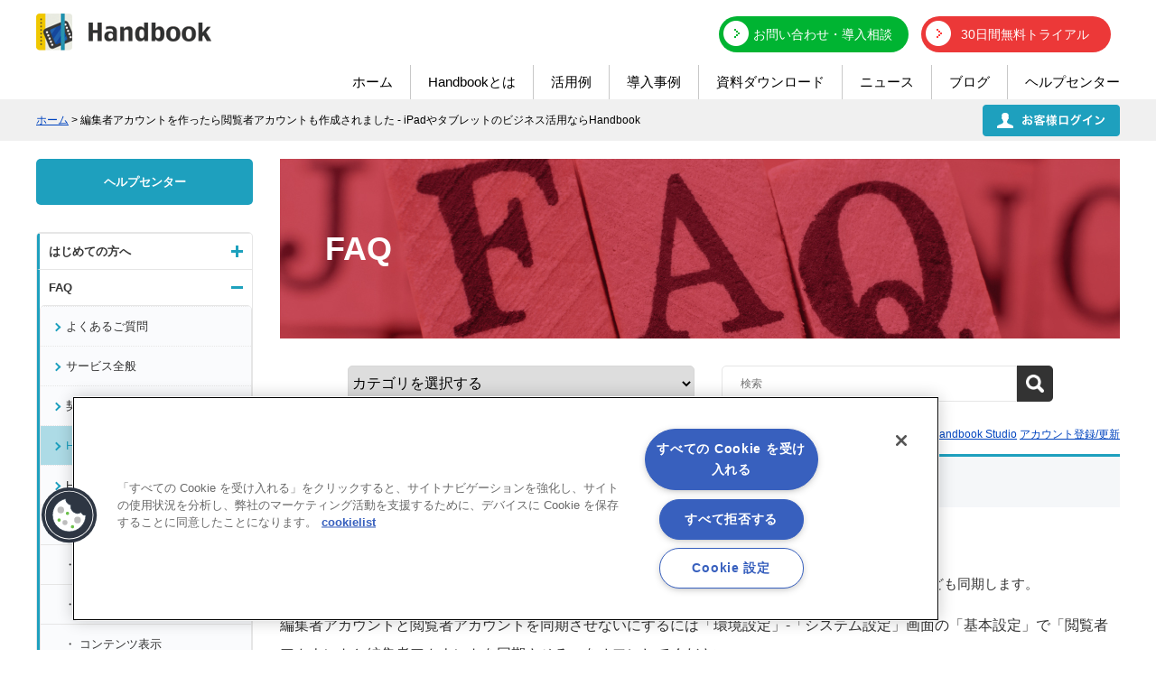

--- FILE ---
content_type: text/html; charset=UTF-8
request_url: https://handbook.jp/hrf_faq/faq/studio026/
body_size: 14549
content:
<?xml version="1.0" encoding="UTF-8"?>
<!DOCTYPE html PUBLIC "-//W3C//DTD XHTML 1.0 Transitional//EN"  "http://www.w3.org/TR/xhtml1/DTD/xhtml1-transitional.dtd">
<html xmlns="http://www.w3.org/1999/xhtml" xml:lang="ja" lang="ja" xmlns:og="//ogp.me/ns#" xmlns:fb="//www.facebook.com/2008/fbml">
<head profile="//gmpg.org/xfn/11">
<meta http-equiv="Content-Type" content="text/html; charset=UTF-8" />
<meta http-equiv="Content-Script-Type" content="text/javascript" />
<meta http-equiv="Content-Style-Type" content="text/css" />
<meta name="viewport" content="width=device-width, user-scalable=yes" />
<meta http-equiv="imagetoolbar" content="no" />

<meta name="robots" content="noodp" />

<meta name="keywords" content="Handbook,iPad,iPhone,Android,Windows,タブレット,ビジネス,会議,営業,Handbook Studio" />




<!-- Twitter :Card -->
<meta name="twitter:card" content="summary_large_image" />
<meta name="twitter:site" content="@handbookjp" />
<meta name="twitter:creator" content="@handbookjp" />
<meta name="twitter:domain" content="https://handbook.jp/">

<!-- ここからOGP -->
<meta property="fb:admins" content="100002417084325" />
<meta property="fb:app_id" content="236240399727973" />
<meta property="og:title" content="編集者アカウントを作ったら閲覧者アカウントも作成されました" />
<meta property="og:type" content="blog" />
<meta property="og:url" content="https://handbook.jp/hrf_faq/faq/studio026/" />
<meta property="og:description" content="初期設定で編集者アカウントと閲覧者アカウントが同期する設定になっているためです。パスワード変更なども同期します。 編集者アカウントと閲覧者アカウントを同期させないにするには「環境設定」-「システム設定" />
<meta property="og:site_name" content="iPadやタブレットのビジネス活用ならHandbook" />
<meta property="og:image" content="//handbook.jp/img/common/fb_handbook_logo.jpg" />
<meta property="og:image" content="//handbook.jp/img/common/fb_handbook.jpg" />
<!-- ここまでOGP -->

<meta property="og:title" content="編集者アカウントを作ったら閲覧者アカウントも作成されました - iPadやタブレットのビジネス活用ならHandbook｜
iPadやタブレットのビジネス活用ならHandbook" />


<meta name="pocket-site-verification" content="5870d473088f4d88403cfc861f57cf" />

<!--[if ! IE 6 ]>

<![endif]-->
<link rel="stylesheet" type="text/css" media="all" href="https://handbook.jp/wp-content/themes/handbook/style.css?1749005986" />
<link rel="stylesheet" type="text/css" media="screen" href="https://handbook.jp/wp-content/themes/handbook/sp.css?1698202395" />

<link rel="stylesheet" href="https://handbook.jp/wp-content/themes/handbook/css/ui-lightness/jquery-ui-1.8.2.custom.css?v=20120508" type="text/css" />
<!--<link rel="stylesheet" href="https://handbook.jp/wp-content/themes/handbook/feedback.css" type="text/css" />-->
<link rel="alternate" type="application/rss+xml" title="iPadやタブレットのビジネス活用ならHandbook RSS Feed" href="https://handbook.jp/feed/" />
<link rel="alternate" type="application/atom+xml" title="iPadやタブレットのビジネス活用ならHandbook Atom Feed" href="https://handbook.jp/feed/atom/" />
<link rel="pingback" href="https://handbook.jp/xmlrpc.php" />


<!-- handbook.jp に対する OneTrust Cookie 同意通知の始点 -->
<script type="text/javascript" src="https://cdn.cookielaw.org/consent/01960f25-50f1-73ad-8578-0cae9f844c59/OtAutoBlock.js" ></script>
<script src="https://cdn.cookielaw.org/scripttemplates/otSDKStub.js" data-document-language="true" type="text/javascript" charset="UTF-8" data-domain-script="01960f25-50f1-73ad-8578-0cae9f844c59" ></script>
<script type="text/javascript">
function OptanonWrapper() { }
</script>
<!-- handbook.jp に対する OneTrust Cookie 同意通知の終点 -->



<!--Only Features -->
<script type="text/javascript" src="https://handbook.jp/wp-content/themes/handbook/js/jquery-1.7.1.min.js?t=20120508.js"></script>
<!--//Only Features Lightbox-->

<script type="text/javascript" src="https://handbook.jp/wp-content/themes/handbook/js/jquery-ui-1.8.5.custom.min.js?t=20120508.js"></script>
<script type="text/javascript" src="https://handbook.jp/wp-content/themes/handbook/js/sp.js"></script>




<script type="text/javascript">
    var BASEURL = "https://handbook.jp" + "/";
    var TEMPLATEURL = "https://handbook.jp/wp-content/themes/handbook"+"/";
</script>


<!--<script type="text/javascript" src='https://handbook.jp/wp-content/themes/handbook/js/cfg.js?t=20120531.js'></script>-->



<script type="text/javascript">
var baseURL = "https://handbook.jp/feed/";
</script>


	<style>img:is([sizes="auto" i], [sizes^="auto," i]) { contain-intrinsic-size: 3000px 1500px }</style>
	
		<!-- All in One SEO 4.8.0 - aioseo.com -->
		<title>編集者アカウントを作ったら閲覧者アカウントも作成されました - iPadやタブレットのビジネス活用ならHandbook</title>
	<meta name="description" content="初期設定で編集者アカウントと閲覧者アカウントが同期する設定になっているためです。パスワード変更なども同期します" />
	<meta name="robots" content="max-image-preview:large" />
	<link rel="canonical" href="https://handbook.jp/hrf_faq/faq/studio026/" />
	<meta name="generator" content="All in One SEO (AIOSEO) 4.8.0" />
		<meta property="og:locale" content="ja_JP" />
		<meta property="og:site_name" content="iPadやタブレットのビジネス活用ならHandbook -" />
		<meta property="og:type" content="article" />
		<meta property="og:title" content="編集者アカウントを作ったら閲覧者アカウントも作成されました - iPadやタブレットのビジネス活用ならHandbook" />
		<meta property="og:description" content="初期設定で編集者アカウントと閲覧者アカウントが同期する設定になっているためです。パスワード変更なども同期します" />
		<meta property="og:url" content="https://handbook.jp/hrf_faq/faq/studio026/" />
		<meta property="article:published_time" content="2015-10-28T04:43:41+00:00" />
		<meta property="article:modified_time" content="2017-01-06T02:22:56+00:00" />
		<meta name="twitter:card" content="summary_large_image" />
		<meta name="twitter:title" content="編集者アカウントを作ったら閲覧者アカウントも作成されました - iPadやタブレットのビジネス活用ならHandbook" />
		<meta name="twitter:description" content="初期設定で編集者アカウントと閲覧者アカウントが同期する設定になっているためです。パスワード変更なども同期します" />
		<script type="application/ld+json" class="aioseo-schema">
			{"@context":"https:\/\/schema.org","@graph":[{"@type":"BreadcrumbList","@id":"https:\/\/handbook.jp\/hrf_faq\/faq\/studio026\/#breadcrumblist","itemListElement":[{"@type":"ListItem","@id":"https:\/\/handbook.jp\/#listItem","position":1,"name":"\u5bb6","item":"https:\/\/handbook.jp\/","nextItem":{"@type":"ListItem","@id":"https:\/\/handbook.jp\/hrf_faq\/faq\/studio026\/#listItem","name":"\u7de8\u96c6\u8005\u30a2\u30ab\u30a6\u30f3\u30c8\u3092\u4f5c\u3063\u305f\u3089\u95b2\u89a7\u8005\u30a2\u30ab\u30a6\u30f3\u30c8\u3082\u4f5c\u6210\u3055\u308c\u307e\u3057\u305f"}},{"@type":"ListItem","@id":"https:\/\/handbook.jp\/hrf_faq\/faq\/studio026\/#listItem","position":2,"name":"\u7de8\u96c6\u8005\u30a2\u30ab\u30a6\u30f3\u30c8\u3092\u4f5c\u3063\u305f\u3089\u95b2\u89a7\u8005\u30a2\u30ab\u30a6\u30f3\u30c8\u3082\u4f5c\u6210\u3055\u308c\u307e\u3057\u305f","previousItem":{"@type":"ListItem","@id":"https:\/\/handbook.jp\/#listItem","name":"\u5bb6"}}]},{"@type":"Organization","@id":"https:\/\/handbook.jp\/#organization","name":"iPad\u3084\u30bf\u30d6\u30ec\u30c3\u30c8\u306e\u30d3\u30b8\u30cd\u30b9\u6d3b\u7528\u306a\u3089Handbook","url":"https:\/\/handbook.jp\/"},{"@type":"WebPage","@id":"https:\/\/handbook.jp\/hrf_faq\/faq\/studio026\/#webpage","url":"https:\/\/handbook.jp\/hrf_faq\/faq\/studio026\/","name":"\u7de8\u96c6\u8005\u30a2\u30ab\u30a6\u30f3\u30c8\u3092\u4f5c\u3063\u305f\u3089\u95b2\u89a7\u8005\u30a2\u30ab\u30a6\u30f3\u30c8\u3082\u4f5c\u6210\u3055\u308c\u307e\u3057\u305f - iPad\u3084\u30bf\u30d6\u30ec\u30c3\u30c8\u306e\u30d3\u30b8\u30cd\u30b9\u6d3b\u7528\u306a\u3089Handbook","description":"\u521d\u671f\u8a2d\u5b9a\u3067\u7de8\u96c6\u8005\u30a2\u30ab\u30a6\u30f3\u30c8\u3068\u95b2\u89a7\u8005\u30a2\u30ab\u30a6\u30f3\u30c8\u304c\u540c\u671f\u3059\u308b\u8a2d\u5b9a\u306b\u306a\u3063\u3066\u3044\u308b\u305f\u3081\u3067\u3059\u3002\u30d1\u30b9\u30ef\u30fc\u30c9\u5909\u66f4\u306a\u3069\u3082\u540c\u671f\u3057\u307e\u3059","inLanguage":"ja","isPartOf":{"@id":"https:\/\/handbook.jp\/#website"},"breadcrumb":{"@id":"https:\/\/handbook.jp\/hrf_faq\/faq\/studio026\/#breadcrumblist"},"datePublished":"2015-10-28T13:43:41+09:00","dateModified":"2017-01-06T11:22:56+09:00"},{"@type":"WebSite","@id":"https:\/\/handbook.jp\/#website","url":"https:\/\/handbook.jp\/","name":"iPad\u3084\u30bf\u30d6\u30ec\u30c3\u30c8\u306e\u30d3\u30b8\u30cd\u30b9\u6d3b\u7528\u306a\u3089Handbook","inLanguage":"ja","publisher":{"@id":"https:\/\/handbook.jp\/#organization"}}]}
		</script>
		<!-- All in One SEO -->

<link rel='dns-prefetch' href='//handbook.jp' />
<link rel="alternate" type="application/rss+xml" title="iPadやタブレットのビジネス活用ならHandbook &raquo; フィード" href="https://handbook.jp/feed/" />
<script type="text/javascript">
/* <![CDATA[ */
window._wpemojiSettings = {"baseUrl":"https:\/\/s.w.org\/images\/core\/emoji\/15.0.3\/72x72\/","ext":".png","svgUrl":"https:\/\/s.w.org\/images\/core\/emoji\/15.0.3\/svg\/","svgExt":".svg","source":{"concatemoji":"https:\/\/handbook.jp\/wp-includes\/js\/wp-emoji-release.min.js?ver=6.7.2"}};
/*! This file is auto-generated */
!function(i,n){var o,s,e;function c(e){try{var t={supportTests:e,timestamp:(new Date).valueOf()};sessionStorage.setItem(o,JSON.stringify(t))}catch(e){}}function p(e,t,n){e.clearRect(0,0,e.canvas.width,e.canvas.height),e.fillText(t,0,0);var t=new Uint32Array(e.getImageData(0,0,e.canvas.width,e.canvas.height).data),r=(e.clearRect(0,0,e.canvas.width,e.canvas.height),e.fillText(n,0,0),new Uint32Array(e.getImageData(0,0,e.canvas.width,e.canvas.height).data));return t.every(function(e,t){return e===r[t]})}function u(e,t,n){switch(t){case"flag":return n(e,"\ud83c\udff3\ufe0f\u200d\u26a7\ufe0f","\ud83c\udff3\ufe0f\u200b\u26a7\ufe0f")?!1:!n(e,"\ud83c\uddfa\ud83c\uddf3","\ud83c\uddfa\u200b\ud83c\uddf3")&&!n(e,"\ud83c\udff4\udb40\udc67\udb40\udc62\udb40\udc65\udb40\udc6e\udb40\udc67\udb40\udc7f","\ud83c\udff4\u200b\udb40\udc67\u200b\udb40\udc62\u200b\udb40\udc65\u200b\udb40\udc6e\u200b\udb40\udc67\u200b\udb40\udc7f");case"emoji":return!n(e,"\ud83d\udc26\u200d\u2b1b","\ud83d\udc26\u200b\u2b1b")}return!1}function f(e,t,n){var r="undefined"!=typeof WorkerGlobalScope&&self instanceof WorkerGlobalScope?new OffscreenCanvas(300,150):i.createElement("canvas"),a=r.getContext("2d",{willReadFrequently:!0}),o=(a.textBaseline="top",a.font="600 32px Arial",{});return e.forEach(function(e){o[e]=t(a,e,n)}),o}function t(e){var t=i.createElement("script");t.src=e,t.defer=!0,i.head.appendChild(t)}"undefined"!=typeof Promise&&(o="wpEmojiSettingsSupports",s=["flag","emoji"],n.supports={everything:!0,everythingExceptFlag:!0},e=new Promise(function(e){i.addEventListener("DOMContentLoaded",e,{once:!0})}),new Promise(function(t){var n=function(){try{var e=JSON.parse(sessionStorage.getItem(o));if("object"==typeof e&&"number"==typeof e.timestamp&&(new Date).valueOf()<e.timestamp+604800&&"object"==typeof e.supportTests)return e.supportTests}catch(e){}return null}();if(!n){if("undefined"!=typeof Worker&&"undefined"!=typeof OffscreenCanvas&&"undefined"!=typeof URL&&URL.createObjectURL&&"undefined"!=typeof Blob)try{var e="postMessage("+f.toString()+"("+[JSON.stringify(s),u.toString(),p.toString()].join(",")+"));",r=new Blob([e],{type:"text/javascript"}),a=new Worker(URL.createObjectURL(r),{name:"wpTestEmojiSupports"});return void(a.onmessage=function(e){c(n=e.data),a.terminate(),t(n)})}catch(e){}c(n=f(s,u,p))}t(n)}).then(function(e){for(var t in e)n.supports[t]=e[t],n.supports.everything=n.supports.everything&&n.supports[t],"flag"!==t&&(n.supports.everythingExceptFlag=n.supports.everythingExceptFlag&&n.supports[t]);n.supports.everythingExceptFlag=n.supports.everythingExceptFlag&&!n.supports.flag,n.DOMReady=!1,n.readyCallback=function(){n.DOMReady=!0}}).then(function(){return e}).then(function(){var e;n.supports.everything||(n.readyCallback(),(e=n.source||{}).concatemoji?t(e.concatemoji):e.wpemoji&&e.twemoji&&(t(e.twemoji),t(e.wpemoji)))}))}((window,document),window._wpemojiSettings);
/* ]]> */
</script>
<style id='wp-emoji-styles-inline-css' type='text/css'>

	img.wp-smiley, img.emoji {
		display: inline !important;
		border: none !important;
		box-shadow: none !important;
		height: 1em !important;
		width: 1em !important;
		margin: 0 0.07em !important;
		vertical-align: -0.1em !important;
		background: none !important;
		padding: 0 !important;
	}
</style>
<link rel='stylesheet' id='wp-block-library-css' href='https://handbook.jp/wp-includes/css/dist/block-library/style.min.css?ver=6.7.2' type='text/css' media='all' />
<style id='classic-theme-styles-inline-css' type='text/css'>
/*! This file is auto-generated */
.wp-block-button__link{color:#fff;background-color:#32373c;border-radius:9999px;box-shadow:none;text-decoration:none;padding:calc(.667em + 2px) calc(1.333em + 2px);font-size:1.125em}.wp-block-file__button{background:#32373c;color:#fff;text-decoration:none}
</style>
<style id='global-styles-inline-css' type='text/css'>
:root{--wp--preset--aspect-ratio--square: 1;--wp--preset--aspect-ratio--4-3: 4/3;--wp--preset--aspect-ratio--3-4: 3/4;--wp--preset--aspect-ratio--3-2: 3/2;--wp--preset--aspect-ratio--2-3: 2/3;--wp--preset--aspect-ratio--16-9: 16/9;--wp--preset--aspect-ratio--9-16: 9/16;--wp--preset--color--black: #000000;--wp--preset--color--cyan-bluish-gray: #abb8c3;--wp--preset--color--white: #ffffff;--wp--preset--color--pale-pink: #f78da7;--wp--preset--color--vivid-red: #cf2e2e;--wp--preset--color--luminous-vivid-orange: #ff6900;--wp--preset--color--luminous-vivid-amber: #fcb900;--wp--preset--color--light-green-cyan: #7bdcb5;--wp--preset--color--vivid-green-cyan: #00d084;--wp--preset--color--pale-cyan-blue: #8ed1fc;--wp--preset--color--vivid-cyan-blue: #0693e3;--wp--preset--color--vivid-purple: #9b51e0;--wp--preset--gradient--vivid-cyan-blue-to-vivid-purple: linear-gradient(135deg,rgba(6,147,227,1) 0%,rgb(155,81,224) 100%);--wp--preset--gradient--light-green-cyan-to-vivid-green-cyan: linear-gradient(135deg,rgb(122,220,180) 0%,rgb(0,208,130) 100%);--wp--preset--gradient--luminous-vivid-amber-to-luminous-vivid-orange: linear-gradient(135deg,rgba(252,185,0,1) 0%,rgba(255,105,0,1) 100%);--wp--preset--gradient--luminous-vivid-orange-to-vivid-red: linear-gradient(135deg,rgba(255,105,0,1) 0%,rgb(207,46,46) 100%);--wp--preset--gradient--very-light-gray-to-cyan-bluish-gray: linear-gradient(135deg,rgb(238,238,238) 0%,rgb(169,184,195) 100%);--wp--preset--gradient--cool-to-warm-spectrum: linear-gradient(135deg,rgb(74,234,220) 0%,rgb(151,120,209) 20%,rgb(207,42,186) 40%,rgb(238,44,130) 60%,rgb(251,105,98) 80%,rgb(254,248,76) 100%);--wp--preset--gradient--blush-light-purple: linear-gradient(135deg,rgb(255,206,236) 0%,rgb(152,150,240) 100%);--wp--preset--gradient--blush-bordeaux: linear-gradient(135deg,rgb(254,205,165) 0%,rgb(254,45,45) 50%,rgb(107,0,62) 100%);--wp--preset--gradient--luminous-dusk: linear-gradient(135deg,rgb(255,203,112) 0%,rgb(199,81,192) 50%,rgb(65,88,208) 100%);--wp--preset--gradient--pale-ocean: linear-gradient(135deg,rgb(255,245,203) 0%,rgb(182,227,212) 50%,rgb(51,167,181) 100%);--wp--preset--gradient--electric-grass: linear-gradient(135deg,rgb(202,248,128) 0%,rgb(113,206,126) 100%);--wp--preset--gradient--midnight: linear-gradient(135deg,rgb(2,3,129) 0%,rgb(40,116,252) 100%);--wp--preset--font-size--small: 13px;--wp--preset--font-size--medium: 20px;--wp--preset--font-size--large: 36px;--wp--preset--font-size--x-large: 42px;--wp--preset--spacing--20: 0.44rem;--wp--preset--spacing--30: 0.67rem;--wp--preset--spacing--40: 1rem;--wp--preset--spacing--50: 1.5rem;--wp--preset--spacing--60: 2.25rem;--wp--preset--spacing--70: 3.38rem;--wp--preset--spacing--80: 5.06rem;--wp--preset--shadow--natural: 6px 6px 9px rgba(0, 0, 0, 0.2);--wp--preset--shadow--deep: 12px 12px 50px rgba(0, 0, 0, 0.4);--wp--preset--shadow--sharp: 6px 6px 0px rgba(0, 0, 0, 0.2);--wp--preset--shadow--outlined: 6px 6px 0px -3px rgba(255, 255, 255, 1), 6px 6px rgba(0, 0, 0, 1);--wp--preset--shadow--crisp: 6px 6px 0px rgba(0, 0, 0, 1);}:where(.is-layout-flex){gap: 0.5em;}:where(.is-layout-grid){gap: 0.5em;}body .is-layout-flex{display: flex;}.is-layout-flex{flex-wrap: wrap;align-items: center;}.is-layout-flex > :is(*, div){margin: 0;}body .is-layout-grid{display: grid;}.is-layout-grid > :is(*, div){margin: 0;}:where(.wp-block-columns.is-layout-flex){gap: 2em;}:where(.wp-block-columns.is-layout-grid){gap: 2em;}:where(.wp-block-post-template.is-layout-flex){gap: 1.25em;}:where(.wp-block-post-template.is-layout-grid){gap: 1.25em;}.has-black-color{color: var(--wp--preset--color--black) !important;}.has-cyan-bluish-gray-color{color: var(--wp--preset--color--cyan-bluish-gray) !important;}.has-white-color{color: var(--wp--preset--color--white) !important;}.has-pale-pink-color{color: var(--wp--preset--color--pale-pink) !important;}.has-vivid-red-color{color: var(--wp--preset--color--vivid-red) !important;}.has-luminous-vivid-orange-color{color: var(--wp--preset--color--luminous-vivid-orange) !important;}.has-luminous-vivid-amber-color{color: var(--wp--preset--color--luminous-vivid-amber) !important;}.has-light-green-cyan-color{color: var(--wp--preset--color--light-green-cyan) !important;}.has-vivid-green-cyan-color{color: var(--wp--preset--color--vivid-green-cyan) !important;}.has-pale-cyan-blue-color{color: var(--wp--preset--color--pale-cyan-blue) !important;}.has-vivid-cyan-blue-color{color: var(--wp--preset--color--vivid-cyan-blue) !important;}.has-vivid-purple-color{color: var(--wp--preset--color--vivid-purple) !important;}.has-black-background-color{background-color: var(--wp--preset--color--black) !important;}.has-cyan-bluish-gray-background-color{background-color: var(--wp--preset--color--cyan-bluish-gray) !important;}.has-white-background-color{background-color: var(--wp--preset--color--white) !important;}.has-pale-pink-background-color{background-color: var(--wp--preset--color--pale-pink) !important;}.has-vivid-red-background-color{background-color: var(--wp--preset--color--vivid-red) !important;}.has-luminous-vivid-orange-background-color{background-color: var(--wp--preset--color--luminous-vivid-orange) !important;}.has-luminous-vivid-amber-background-color{background-color: var(--wp--preset--color--luminous-vivid-amber) !important;}.has-light-green-cyan-background-color{background-color: var(--wp--preset--color--light-green-cyan) !important;}.has-vivid-green-cyan-background-color{background-color: var(--wp--preset--color--vivid-green-cyan) !important;}.has-pale-cyan-blue-background-color{background-color: var(--wp--preset--color--pale-cyan-blue) !important;}.has-vivid-cyan-blue-background-color{background-color: var(--wp--preset--color--vivid-cyan-blue) !important;}.has-vivid-purple-background-color{background-color: var(--wp--preset--color--vivid-purple) !important;}.has-black-border-color{border-color: var(--wp--preset--color--black) !important;}.has-cyan-bluish-gray-border-color{border-color: var(--wp--preset--color--cyan-bluish-gray) !important;}.has-white-border-color{border-color: var(--wp--preset--color--white) !important;}.has-pale-pink-border-color{border-color: var(--wp--preset--color--pale-pink) !important;}.has-vivid-red-border-color{border-color: var(--wp--preset--color--vivid-red) !important;}.has-luminous-vivid-orange-border-color{border-color: var(--wp--preset--color--luminous-vivid-orange) !important;}.has-luminous-vivid-amber-border-color{border-color: var(--wp--preset--color--luminous-vivid-amber) !important;}.has-light-green-cyan-border-color{border-color: var(--wp--preset--color--light-green-cyan) !important;}.has-vivid-green-cyan-border-color{border-color: var(--wp--preset--color--vivid-green-cyan) !important;}.has-pale-cyan-blue-border-color{border-color: var(--wp--preset--color--pale-cyan-blue) !important;}.has-vivid-cyan-blue-border-color{border-color: var(--wp--preset--color--vivid-cyan-blue) !important;}.has-vivid-purple-border-color{border-color: var(--wp--preset--color--vivid-purple) !important;}.has-vivid-cyan-blue-to-vivid-purple-gradient-background{background: var(--wp--preset--gradient--vivid-cyan-blue-to-vivid-purple) !important;}.has-light-green-cyan-to-vivid-green-cyan-gradient-background{background: var(--wp--preset--gradient--light-green-cyan-to-vivid-green-cyan) !important;}.has-luminous-vivid-amber-to-luminous-vivid-orange-gradient-background{background: var(--wp--preset--gradient--luminous-vivid-amber-to-luminous-vivid-orange) !important;}.has-luminous-vivid-orange-to-vivid-red-gradient-background{background: var(--wp--preset--gradient--luminous-vivid-orange-to-vivid-red) !important;}.has-very-light-gray-to-cyan-bluish-gray-gradient-background{background: var(--wp--preset--gradient--very-light-gray-to-cyan-bluish-gray) !important;}.has-cool-to-warm-spectrum-gradient-background{background: var(--wp--preset--gradient--cool-to-warm-spectrum) !important;}.has-blush-light-purple-gradient-background{background: var(--wp--preset--gradient--blush-light-purple) !important;}.has-blush-bordeaux-gradient-background{background: var(--wp--preset--gradient--blush-bordeaux) !important;}.has-luminous-dusk-gradient-background{background: var(--wp--preset--gradient--luminous-dusk) !important;}.has-pale-ocean-gradient-background{background: var(--wp--preset--gradient--pale-ocean) !important;}.has-electric-grass-gradient-background{background: var(--wp--preset--gradient--electric-grass) !important;}.has-midnight-gradient-background{background: var(--wp--preset--gradient--midnight) !important;}.has-small-font-size{font-size: var(--wp--preset--font-size--small) !important;}.has-medium-font-size{font-size: var(--wp--preset--font-size--medium) !important;}.has-large-font-size{font-size: var(--wp--preset--font-size--large) !important;}.has-x-large-font-size{font-size: var(--wp--preset--font-size--x-large) !important;}
:where(.wp-block-post-template.is-layout-flex){gap: 1.25em;}:where(.wp-block-post-template.is-layout-grid){gap: 1.25em;}
:where(.wp-block-columns.is-layout-flex){gap: 2em;}:where(.wp-block-columns.is-layout-grid){gap: 2em;}
:root :where(.wp-block-pullquote){font-size: 1.5em;line-height: 1.6;}
</style>
<link rel='stylesheet' id='contact-form-7-css' href='https://handbook.jp/wp-content/plugins/contact-form-7/includes/css/styles.css?ver=6.0.4' type='text/css' media='all' />
<style id='akismet-widget-style-inline-css' type='text/css'>

			.a-stats {
				--akismet-color-mid-green: #357b49;
				--akismet-color-white: #fff;
				--akismet-color-light-grey: #f6f7f7;

				max-width: 350px;
				width: auto;
			}

			.a-stats * {
				all: unset;
				box-sizing: border-box;
			}

			.a-stats strong {
				font-weight: 600;
			}

			.a-stats a.a-stats__link,
			.a-stats a.a-stats__link:visited,
			.a-stats a.a-stats__link:active {
				background: var(--akismet-color-mid-green);
				border: none;
				box-shadow: none;
				border-radius: 8px;
				color: var(--akismet-color-white);
				cursor: pointer;
				display: block;
				font-family: -apple-system, BlinkMacSystemFont, 'Segoe UI', 'Roboto', 'Oxygen-Sans', 'Ubuntu', 'Cantarell', 'Helvetica Neue', sans-serif;
				font-weight: 500;
				padding: 12px;
				text-align: center;
				text-decoration: none;
				transition: all 0.2s ease;
			}

			/* Extra specificity to deal with TwentyTwentyOne focus style */
			.widget .a-stats a.a-stats__link:focus {
				background: var(--akismet-color-mid-green);
				color: var(--akismet-color-white);
				text-decoration: none;
			}

			.a-stats a.a-stats__link:hover {
				filter: brightness(110%);
				box-shadow: 0 4px 12px rgba(0, 0, 0, 0.06), 0 0 2px rgba(0, 0, 0, 0.16);
			}

			.a-stats .count {
				color: var(--akismet-color-white);
				display: block;
				font-size: 1.5em;
				line-height: 1.4;
				padding: 0 13px;
				white-space: nowrap;
			}
		
</style>
<link rel="https://api.w.org/" href="https://handbook.jp/wp-json/" /><link rel="EditURI" type="application/rsd+xml" title="RSD" href="https://handbook.jp/xmlrpc.php?rsd" />
<meta name="generator" content="WordPress 6.7.2" />
<link rel='shortlink' href='https://handbook.jp/?p=3344' />
<link rel="alternate" title="oEmbed (JSON)" type="application/json+oembed" href="https://handbook.jp/wp-json/oembed/1.0/embed?url=https%3A%2F%2Fhandbook.jp%2Fhrf_faq%2Ffaq%2Fstudio026%2F" />
		<style type="text/css" id="wp-custom-css">
			/* mm custom CSS Start */
article.post > div.entry-content .mm_hb_custom ul.disc-list li{list-style: disc;}
article.post > div.entry-content .mm_hb_custom ol.num-list li{list-style:decimal}
article.post > div.entry-content .mm_hb_custom p.asside{line-height:normal;color:#999;font-size:0.85em;}

.mm_hb_custom img.border_grey{border: 1px solid #cdcdcd;}
.mm_hb_custom img.pad20px{padding: 20px;}
/* mm custom CSS End */		</style>
		
<!-- Google Tag Manager-->
<noscript><iframe src="//www.googletagmanager.com/ns.html?id=GTM-597BXK"
height="0" width="0" style="display:none;visibility:hidden"></iframe></noscript>
<script>(function(w,d,s,l,i){w[l]=w[l]||[];w[l].push({'gtm.start':
new Date().getTime(),event:'gtm.js'});var f=d.getElementsByTagName(s)[0],
j=d.createElement(s),dl=l!='dataLayer'?'&l='+l:'';j.async=true;j.src=
'//www.googletagmanager.com/gtm.js?id='+i+dl;f.parentNode.insertBefore(j,f);
})(window,document,'script','dataLayer','GTM-597BXK');</script>
<!-- End Google Tag Manager -->


<!--Only WhitePaper start-->
<!--Only WhitePaper end-->

<!-- apple-touch-icon -->
<link rel="apple-touch-icon" href="/img/common/apple-touch-icon.png" />

</head>
<body>
<div id="wrapper">

<a id="top" name="top"> </a>
<!-- FB：SDK XFBML -->
<!-- FB：SDK XFBML -->

    <div id="head">

		<div class="header_box">

				<div class="sp_box">
				<div class="btn_area">
					<a class="btn2" href="https://handbook.jp/consult/" onclick="ga('send', 'event', 'Click', 'feedbackAction', 'ボタン：フッター_導入相談・お問い合わせ', 1, true);">お問い合わせ・導入相談</a>
					<a class="btn1" href="https://handbook.jp/hbmng/hbeval_input/" onclick="ga('send', 'event', 'Click', 'trialAction', 'ボタン：フッター_トライアル', 1, true);">30日間無料トライアル</a>
				</div>
				</div>


			<div class="left">
				<a href="https://handbook.jp/home/"><img src="https://handbook.jp/wp-content/themes/handbook/img/logo_03.png" alt="Handbook" /></a>
			</div>


			<div class="right">
				<a class="panel_btn"><span></span></a>

				<div class="pc">
				<div class="header_btnArea">
					<a class="btn2" href="https://handbook.jp/consult/" onclick= "ga('send', 'event', 'Click', 'feedbackAction', 'ボタン：ヘッダー_導入相談・お問い合わせ', 1, true);">お問い合わせ・導入相談</a>
					<a class="btn1" href="https://handbook.jp/hbmng/hbeval_input/"  onclick= "ga('send', 'event', 'Click', 'trialAction', 'ボタン：ヘッダー_トライアル', 1, true);">30日間無料トライアル</a>

				</div>
				</div>

			</div>

							<div id="Navi">
					<ul>
						<li><a href="https://handbook.jp/home/">ホーム</a></li>
						<li class="about_btn"><a href="https://handbook.jp/features/">Handbookとは</a></li>
						<li class="solution_btn"><a href="https://handbook.jp/case/solution/">活用例</a></li>
						<li class="case_btn"><a href="https://handbook.jp/case_search/">導入事例</a></li>
						<li class="wp_btn"><a href="https://handbook.jp/whitepaper_search">資料ダウンロード</a></li>
						<li class="news_btn"><a href="https://handbook.jp/news/">ニュース</a></li>
						<li><a href="https://handbook.jp/blog/">ブログ</a></li>
						<li class="support_btn"><a href="https://handbook.jp/support/">ヘルプセンター</a></li>
					</ul>
					<ul class="about_sub about_btn sub">
						<li><a href="https://handbook.jp/features/">Handbookの特長</a></li>
						<li><a href="https://handbook.jp/features/spec/">機能一覧・動作環境</a></li>
                        <li><a href="https://handbook.jp/paidsupport/">有償サポート</a></li>
                        <li><a href="https://handbook.jp/price/">料金表</a></li>
                        <li><a href="https://handbook.jp/simulator/">料金シミュレータ</a></li>
					</ul>
                    <ul class="solution_sub solution_btn sub">
                    <li><a href="https://handbook.jp/case/salestech/">セールステック</a></li>
                    <li><a href="https://handbook.jp/case/solution/#salesworker">営業</a></li>
                    <li><a href="https://handbook.jp/case/solution/#officeworker">オフィス</a></li>
                    	<li><a href="https://handbook.jp/case/solution/#retail">店舗</a></li>
                        <li><a href="https://handbook.jp/case/solution/#fieldworker">製造・建設・保守</a></li>
                        <li><a href="https://handbook.jp/case/solution/#edu">学校教育</a></li>
                    </ul>
					<ul class="news_sub news_btn sub">
						<li><a href="https://handbook.jp/news/">ニュース一覧</a></li>
						<li><a href="https://handbook.jp/category/support">サポート情報</a></li>
						<li><a href="https://handbook.jp/category/update/">製品アップデート情報</a></li>
						<li><a href="https://handbook.jp/news/release/">リリース履歴</a></li>
					</ul>
					<ul class="support_sub support_btn sub">
						<li><a href="https://handbook.jp/support/beginner/">はじめての方へ</a></li>
						<li><a href="https://handbook.jp/support/faq/">FAQ</a></li>
						<li><a href="https://handbook.jp/support/guide/">使い方ガイド</a></li>
						<li><a href="https://handbook.jp/column_categories/topix_booklist/">【連載】使いこなそう！</a></li>
						<li><a href="https://handbook.jp/support/service/">サポートへの問い合わせ</a></li>
						<li><a href="https://handbook.jp/support/try/">使ってみよう！</a></li>
						<li><a href="https://handbook.jp/support/clear-cache/">お役立ち情報</a></li>
					</ul>
				</div>


			<div id="SpNavi">
				<!--<div class="btn_area">
					<a class="btn1" href="https://handbook.jp/hbmng/feedback/input/" onclick="ga('send', 'event', 'Click', 'feedbackAction', 'ボタン：フッター_資料請求', 1, true);">お問い合わせ・資料請求</a>
					<a class="btn2" href="https://handbook.jp/hbmng/hbeval_input/" onclick="ga('send', 'event', 'Click', 'trialAction', 'ボタン：フッター_トライアル', 1, true);">30日間無料トライアル</a>
				</div>-->
				<div class="search_area">
					<div class="searchbox">
<script>
  (function() {
    var cx = '014557743847040960530:t5ckoqa34a8';
    var gcse = document.createElement('script');
    gcse.type = 'text/javascript';
    gcse.async = true;
    gcse.src = (document.location.protocol == 'https:' ? 'https:' : 'http:') +
        '//cse.google.com/cse.js?cx=' + cx;
    var s = document.getElementsByTagName('script')[0];
    s.parentNode.insertBefore(gcse, s);
  })();
</script><gcse:search></gcse:search>
					</div>

        <a href="https://handbook.jp/hbmng/login"><img src="https://handbook.jp/wp-content/themes/handbook/img/btn_01.png" alt="お客様ログイン" /></a>
				</div>
				<ul>
					<li><a href="https://handbook.jp/home/">ホーム</a></li>
					<li><a href="https://handbook.jp/features/">Handbookとは</a></li>
					<li class="child"><a href="https://handbook.jp/features/">Handbookの特長</a></li>
                    	<li class="child"><a href="https://handbook.jp/features/spec/">機能一覧・動作環境</a></li>
                    <li class="child"><a href="https://handbook.jp/paidsupport/">有償サポート</a></li>
					<li class="child"><a href="https://handbook.jp/price/">料金表</a></li>
                    <li class="child"><a href="https://handbook.jp/simulator/">料金シミュレータ</a></li>
					<li><a href="https://handbook.jp/case/solution/">活用例</a></li>
                       <li class="child"><a href="https://handbook.jp/case/salestech/">セールステック</a></li>
                        <li class="child"><a href="https://handbook.jp/case/solution/#salesworker">営業</a></li>
                        <li class="child"><a href="https://handbook.jp/case/solution/#officeworker">オフィス</a></li>
                    	<li class="child"><a href="https://handbook.jp/case/solution/#retail">店舗</a></li>
                        <li class="child"><a href="https://handbook.jp/case/solution/#fieldworker">製造・建設・保守</a></li>
                        <li class="child"><a href="https://handbook.jp/case/solution/#edu">学校教育</a></li>
					<li><a href="https://handbook.jp/case_search/">導入事例</a></li>
 					<li><a href="https://handbook.jp/whitepaper_search/">資料ダウンロード</a></li>
					<li><a href="https://handbook.jp/news/">ニュース</a></li>
					<li class="child"><a href="https://handbook.jp/category/news/">ニュース一覧</a></li>
					<li class="child"><a href="https://handbook.jp/category/support">サポート情報</a></li>
					<li class="child"><a href="https://handbook.jp/category/update/">製品アップデート情報</a></li>
					<li class="child"><a href="https://handbook.jp/news/release/">リリース履歴</a></li>
					<li><a href="https://event.asteria.com/jp/event/?product_category=handbook" target="_blank">イベント・セミナー</a></li>
					<li><a href="https://handbook.jp/blog/">ブログ</a></li>
					<li><a href="https://handbook.jp/support/">ヘルプセンター</a></li>
						<li class="child"><a href="https://handbook.jp/support/beginner/">はじめての方へ</a></li>
						<li class="child"><a href="https://handbook.jp/support/faq/">FAQ</a></li>
						<li class="child"><a href="https://handbook.jp/support/guide/">使い方ガイド</a></li>
						<li class="child"><a href="https://handbook.jp/column_categories/topix_booklist/">使いこなそう！</a></li>
						<li class="child"><a href="https://handbook.jp/support/service/">サポートへの問い合わせ</a></li>
						<li class="child"><a href="https://handbook.jp/support/try/">使ってみよう！</a></li>
						<li class="child"><a href="https://handbook.jp/support/clear-cache/">お役立ち情報</a></li>
				</ul>
			</div>
		</div>
<script type="text/javascript">
$(function() {
  $(".panel_btn").click(function() {
    $("#SpNavi").slideToggle();
    $(".panel_btn span").toggleClass('close');
    return false;
  });
  $("li.close").click(function() {
  	$("#SpNavi").slideUp();
    $(".panel_btn span").removeClass('close');
  });
  $(".about_btn").hover(
  	function() {
  	$(".about_sub").show();
  },
  function() {
  	$(".about_sub").hide();
  });
    $(".solution_btn").hover(
  	function() {
  	$(".solution_sub").show();
  },
  function() {
  	$(".solution_sub").hide();
  });
    $(".case_btn").hover(
  	function() {
  	$(".case_sub").show();
  },
  function() {
  	$(".case_sub").hide();
  });
  $(".news_btn").hover(
  	function() {
  	$(".news_sub").show();
  },
  function() {
  	$(".news_sub").hide();
  });
  $(".support_btn").hover(
  	function() {
  	$(".support_sub").show();
  },
  function() {
  	$(".support_sub").hide();
  });
$(".wp_btn").hover(
  	function() {
  	$(".wp_sub").show();
  },
  function() {
  	$(".wp_sub").hide();
  });

});
</script>

<script type="text/javascript">
$(window).on("scroll", function(){
    $("#head").css("left", -$(window).scrollLeft());
});
</script>

        <div id="top_login" class="top_login">
            <label for="user_login">ユーザ名</label><input type="text" tabindex="10" size="20" value="" class="input" id="user_login" maxlength="100" name="log">
            <label for="user_password">パスワード</label>
            <input type="password" tabindex="20" size="20" value="" class="input" id="user_password" name="pwd"><a href="https://handbook.jp/lostpwd" id="forgotPwd">パスワードをお忘れですか?</a>
            <input type="submit" tabindex="100" value="ログイン" class="btn_black" id="support_login" name="support_login">
            <input type="button" tabindex="100" value="戻る" class="btn_black" id="support_back" name="support_back">

        </div>


 </div>



<!--パンくずここから-->

<div id="pankuzu"><div class="pankuzu_inner">

<div class="search_area">
	<div class="searchbox">
	<script type="text/javascript">
  (function() {
    var cx = '014557743847040960530:t5ckoqa34a8';
    var gcse = document.createElement('script');
    gcse.type = 'text/javascript';
    gcse.async = true;
    gcse.src = (document.location.protocol == 'https:' ? 'https:' : 'http:') +
        '//cse.google.com/cse.js?cx=' + cx;
    var s = document.getElementsByTagName('script')[0];
    s.parentNode.insertBefore(gcse, s);
  })();
</script><gcse:search></gcse:search>
	</div>
<!--
	<div style="clear:both"></div>
-->

	<div class="h1-sub">
        <a href="https://handbook.jp/hbmng/login"><img src="https://handbook.jp/wp-content/themes/handbook/img/btn_01.png" alt="お客様ログイン" /></a>
	</div>
</div>

 <a href=https://handbook.jp/home/" title="Handbook [ Home ]">ホーム</a> &gt;


編集者アカウントを作ったら閲覧者アカウントも作成されました - iPadやタブレットのビジネス活用ならHandbook
</div>
	</div>
<!--パンくずここまで-->




<div id="page">
      <h1 class="hs_heading sp headbg_faq">FAQ</h1>
			<!-- メインコンテンツ　2カラム -->
				<div id="support2low">
					<div class="wrapper">
						<!--main_column-->
						<div class="main_column">
							<div class="section">

								<div class="w100_sp">
									<h1 class="hs_heading pc headbg_faq">FAQ</h1>
								</div>

								<div id="faq2">

									<!-- サーチ -->
									<div class="faq2_search">
										<form id="faq2_searchform" method="get" action="https://handbook.jp" class="faq2_search_form">
											<select name='cat' id='cat' class="faq2_select" >
												<option class="level-0" value="30">カテゴリを選択する</option>
												<option class="level-0" value="31">よくあるご質問</option>
												<option class="level-0" value="32">サービス全般</option>
												<option class="level-0" value="33">契約</option>
												<option class="level-0" value="34">Handbook Studio</option>
												<option class="level-0" value="35">Handbookアプリ</option>
												<option class="level-0" value="136">お困りのとき</option>
												<option class="level-0" value="209">カンファレンス</option>
												<option class="level-0" value="142">エラーメッセージが表示されたとき</option>
											</select>
											<div class="faq2_search_txt">
												<input type="text" size="30" name="s" placeholder="検索" class="faq2_search_input" />
												<div>
													<button type="submit" class="faq2_search_btn"><img src="/img/support/faq/to_search.png" alt="検索する" /></button>
												</div>
											</div>
										</form>
										<script>
											jQuery(function($){
												$("#faq2_searchform").on("submit", function(e){
													if (e.target.s.value=="") e.target.s.setAttribute("disabled", "disabled");
													else e.target.s.removeAttribute("disabled");
												});
											});
										</script>
									</div>
                
									<p class="faq2_datail_category"><a href="/category/faq/faq_handbookstudio/">Handbook Studio</a> <a href="/category/faq/faq_help_account/">アカウント登録/更新</a></p>

									<h2>編集者アカウントを作ったら閲覧者アカウントも作成されました</h2>
									<div class="faq2_datail">
										<br>
<p>初期設定で編集者アカウントと閲覧者アカウントが同期する設定になっているためです。パスワード変更なども同期します。</p>

編集者アカウントと閲覧者アカウントを同期させないにするには「環境設定」-「システム設定」画面の「基本設定」で「閲覧者アカウントと編集者アカウントを同期させる」をオフにしてください。									</div><!-- /faq2_datail -->
									<!--tag-->
									<dl class="faq2_datail_tag">
									
										<dt>機能ガイド：</dt>
										<dd>
														<a href="/wp-content/themes/handbook/docs/Handbook_FunctionGuide_ImportUsers.pdf" class="fa2_icon_entry" target="_blank"><span aria-hidden="true"></span>アカウント一括登録</a>
																				</dd>


										<dt>関連資料：</dt>
										<dd>
												<a href="/support/guide/" class="fa2_icon_manager"><span aria-hidden="true"></span>管理者ガイド</a>
													<a href="/support/guide/#editor" class="fa2_icon_editor"><span aria-hidden="true"></span>編集者ガイド</a>
												</dd>

										<dt class="faq2_datail_tag_txt">タグ：</dt>
										<dd class="faq2_datail_tag_txt"><a href="/tag/%e3%82%a2%e3%82%ab%e3%82%a6%e3%83%b3%e3%83%88/">アカウント</a> <a href="/tag/%e7%92%b0%e5%a2%83%e8%a8%ad%e5%ae%9a/">環境設定</a></dd>
									</dl>

								</div><!--/ #faq2-->
							</div>
						</div>

						<!-- サイドバー -->
						<div class="side_nav state_">
	            <h2 class="side_heading"><a href="/support/">ヘルプセンター</a></h2>
								<div class="textwidget custom-html-widget"><ul class="accordion">
<li id="menuGroup_support-beginner">
<p><span>はじめての方へ</span></p>
<ul>
<li class="child"><a href="/support/beginner/">まずはコチラへ</a></li>
<li class="child"><a href="/support/beginner/guide/">Handbookかんたんガイド</a></li>
<li class="child"><a href="/support/beginner/guide/#startup">スタートアップチュートリアル</a></li>
<li class="child"><a href="/support/beginner/guide/#hb5quickguide">Handbook 5クイックガイド</a></li>
<li class="child"><a href="/support/beginner/usecase/">利用シーン別の使い方</a></li>
</ul>
</li>

<li id="menuGroup_support-faq">
<p><span>FAQ</span></p>
<ul>
<li class="child"><a href="/support/faq/">よくあるご質問</a></li>
<li class="child"><a href="/support/faq_service/">サービス全般</a></li>
<li class="child"><a href="/support/faq_contract/">契約</a></li>
<li class="child"><a href="/support/faq_handbookstudio/">Handbook Studio</a></li>
<li class="child"><a href="/support/faq_handbookapp/">Handbookアプリ</a></li>
<li class="child"><a href="/support/faq_help/">お困りのとき</a></li>
<li class="grand-child"><a href="/support/faq_help_login/">アクセス/ログイン</a></li>
<li class="grand-child"><a href="/support/faq_help_account/">アカウント登録/変更</a></li>
<li class="grand-child"><a href="/support/faq_help_contentview/">コンテンツ表示</a></li>
<li class="grand-child"><a href="/support/faq_help_device/">デバイス認証</a></li>
<li class="grand-child"><a href="/support/faq_help_conference/">カンファレンス</a></li>
<li class="child"><a href="/support/faq_message/">エラーメッセージが<br>表示されたとき</a></li>
</ul>
</li>

<li id="menuGroup_support-guide">
<p><span>使い方ガイド</span></p>
<ul>
<li class="child"><a href="/support/guide/">初期導入ガイド</a></li>
<li class="child"><a href="/support/guide/#manager">管理者ガイド</a></li>
<li class="child"><a href="/support/guide/#editor">編集者ガイド</a></li>
<li class="child"><a href="/support/guide/#viewer">閲覧者ガイド</a></li>
<li class="child"><a href="/support/guide/#developer">開発者向けガイド</a></li>
<li class="child"><a href="/support/guide/on-premises/">標準ライセンス</a></li>
<li class="child"><a href="/support/guide/function/">機能ガイド</a></li>
<li class="child"><a href="/support/guide/movie_search/">操作解説動画</a></li>
</ul>
</li>
<li id="menuGroup_support-topix">
<p><span>【連載】使いこなそう！</span></p>
<ul>
<li class="child"><a href="/column_categories/topix_booklist/">ブックリストを見やすく<br />（編集者向け）</a></li>
<li class="grand-child"><a href="/support/column/booklist01/">ブックの情報で並び替え</a></li>
<li class="grand-child"><a href="/support/column/booklist02/">アクセスコードを確認</a></li>
<li class="grand-child"><a href="/support/column/booklist03/">タイトルを折り返す</a></li>
<li class="child"><a href="/column_categories/topix_booksection/">ブック・セクションをまとめる</a></li>
<li class="grand-child"><a href="/support/column/booksection01/">チャプターでまとめる</a></li>
<li class="grand-child"><a href="/support/column/booksection02/">ブックの表紙で分類</a></li>
<li class="grand-child"><a href="/support/column/booksection03/">カテゴリーで分類</a></li>
<li class="child"><a href="/column_categories/topix_download/">アプリでのダウンロード</a></li>
<li class="grand-child"><a href="/support/column/download01/">ダウンロード運用を活用</a></li>
<li class="grand-child"><a href="/support/column/download02/">ダウンロード設定</a></li>
<li class="grand-child"><a href="/support/column/download03/">ダウンロード操作手順</a></li>
<li class="child"><a href="/column_categories/topix_movie/">動画を共有</a></li>
<li class="grand-child"><a href="/support/column/movie01/">Windows10の標準アプリで動画ファイルを圧縮編</a></li>
<li class="grand-child"><a href="/support/column/movie02/">動画ファイルの登録のコツ編</a></li>
<li class="child"><a href="/column_categories/topix_statistics/">統計情報を活用</a></li>
<li class="grand-child"><a href="/support/column/pivot_table/">閲覧者操作記録をピボット集計</a></li>
</ul>
</li>
<li id="menuGroup_support-service">
<p><span>サポートへの問い合わせ</span></p>
<ul>
<li class="child"><a href="/support/service/">ご契約ユーザー様向け<br>サポートサービス</a></li>
<li class="child"><a href="/support/service/eval/">トライアル期間中の<br>お客様向けサポートサービス</a></li>
</ul>
</li>

<li id="menuGroup_support-try">
<p><span>使ってみよう！</span></p>
<ul>
<li class="child"><a href="/support/try/">Handbookアプリ<br>（閲覧者向け）</a></li>
<li class="child"><a href="/support/try/#handbookstudio">Handbook Studio<br>（管理者・編集者向け）</a></li>
</ul>
</li>

<li id="menuGroup_support-clear-cache">
<p><span>お役立ち情報</span></p>
<ul>
<li class="child"><a href="/support/clear-cache/">ブラウザの<br>キャッシュクリア手順</a></li>
<li class="child"><a href="/support/sample-contents/">サンプルコンテンツ</a></li>
<li class="child"><a href="/support/bookmark/">Office文書から変換したPDFに<br>しおりを作成する方法</a></li>
<li class="child"><a href="/support/book_template/">ブック表紙テンプレート</a></li>		
</ul>
</li>
</ul></div>						</div>
						
					</div>
				</div>
				<!-- content -->

				<!-- ▼toggle -->
				<script>
				$(function(){
					$(".accordion p").click(function(){
						$(this).next("ul").slideToggle();
						$(this).children("span").toggleClass("open");
					});
					$( '#menuGroup_support-faq' ).addClass( 'open_curr' );
					$( '#menuGroup_support-faq li:nth-child(4)' ).addClass( 'curr' );
					
				});
				</script>



					</div>
		
		<!-- #page -->

		<div id="foot">
						

			<div class="wp_area">
				<!-- ▼ホワイトペーパー -->
				<div class="wp_dl_box">

					<h3>お役立ち資料</h3>
					<div class="wp_dl">
						<div class="wp_dl_txt">
							<div class="box">
								<img class="sp" src="https://handbook.jp/wp-content/themes/handbook/img/foot_wp.png" alt="お役立ち資料" />
							</div>
							<p>タブレット導入をご検討の方は必見！企業のタブレット活用に役立つ資料を無料ダウンロード</p>
						</div>
						<div class="wp_dl_img"><img src="https://handbook.jp/wp-content/themes/handbook/img/foot_wp.png" alt="お役立ち資料" />
						</div>
					</div>


					<div class="btn_wp_dl"> <a href="https://handbook.jp/whitepaper_search/" onclick="ga('send', 'event', 'Click', 'WpAction', 'ボタン：フッター_お役立ち資料', 1, true);">無料資料ダウンロード</a> </div>
				</div>

				<!-- ▲ホワイトペーパー -->			
			
			<!--Handbook体験会 -->
				<div class="wp_seminar_box">
					<h3>Handbook体験会</h3>
					<div class="wp_seminar">
						<div class="wp_seminar_txt">
							<p>お1人様1台ずつ、iPadとPCを利用しHandbookを実際に操作していただける体験会です</p>
						</div>
						<div class="wp_seminar_img"><img src="https://handbook.jp/wp-content/themes/handbook/img/foot_seminar02.png" alt="Handbook体験会" />
						</div>
					</div>


					<div class="btn_wp_seminar"> <a href="https://event.asteria.com/jp/event/?product_category=handbook" target="_blank" onclick="ga('send', 'event', 'Click', 'seminarAction', 'ボタン：フッター_Handbook体験会', 1, true);">Handbook体験会</a> </div>
				</div>				
			<!--Handbook体験会 -->
			
			<!--導入相談 -->
				<div class="wp_online_box">
					<h3>お問い合わせ・導入相談</h3>
					<div class="wp_online">
						<div class="wp_online_txt">
							<p>導入相談や活用に向けたご提案、操作体験、お問い合わせ・資料請求を承ります</p>
						</div>
						<div class="wp_online_img"><img src="https://handbook.jp/wp-content/themes/handbook/img/img_14.jpg?20180807" alt="導入相談・お問い合わせ" />
						</div>
					</div>


					<div class="btn_wp_online"> <a href="https://handbook.jp/consult/" target="_blank" onclick="ga('send', 'event', 'Click', 'consultAction', 'ボタン：フッター_導入相談・お問い合わせ', 1, true);">お問い合わせ・導入相談</a> </div>
				</div>				
			<!--導入相談 -->
						

				<div class="wp_freetrial_box">

					<h3>30日間無料トライアル</h3>
					<div class="wp_freetrial">
						<div class="wp_freetrial_txt">
							<div class="box">
								<img class="sp" src="https://handbook.jp/wp-content/themes/handbook/img/foot_seminar.png" alt="30日間無料トライアル" />
							</div>
							<p>是非、実際ご利用になる資料をタブレットに配信し、本番さながらの導入イメージをご体験ください</p>
						</div>
						<div class="wp_freetrial_img"><img src="https://handbook.jp/wp-content/themes/handbook/img/foot_seminar.png" alt="30日間無料トライアル" />
						</div>
					</div>


					<div class="btn_wp_freetrial"> <a href="https://handbook.jp/hbmng/hbeval_input/" target="_blank" onclick="ga('send', 'event', 'Click', 'trialAction', 'ボタン：フッター_トライアル', 1, true);">30日間無料トライアル</a> </div>
				</div>

			</div>

			
						<div class="pagetop"><a href="#top"><img src="https://handbook.jp/img/common/pagetop02.png" alt="ページトップ" /></a>
			</div>

			<div id="FooterMenu">
				<div class="inner">
					<!--▼ グローバルフッター -->
					<div class="glovalfooter">
						<ul class="line">
							<li class="ttl"><a href="/features/">Handbookとは</a>
							</li>
							<li class="child"><a href="/features/">Handbookの特長</a>
							</li>
							<li class="child"><a href="/features/spec/">機能一覧・動作環境</a>
							</li>

							<li class="child"><a href="/price/">料金プラン</a> / <a href="/simulator/">料金シミュレータ</a>
							</li>
						</ul>
						<ul class="line">
							<li class="ttl"><a href="/case/solution/">活用シーン</a>
							</li>
							<li class="child"><a href="/case/salesenablement/">セールス・イネーブルメント</a> / <a href="/case/sales/">タブレット営業</a> / <a href="/case/digital-catalog/">電子カタログ</a> / <a href="/case/partner/">代理店向け配信</a>
							</li>
							<li class="child"><a href="/case/meeting/">ペーパーレス会議</a> / <a href="/case/movie_share/">動画共有</a> / <a href="/case/information_share/">社内情報共有</a> / <a href="/case/workstyle/">ワークスタイル変革 /</a>
							</li>
							<li class="child"><a href="/case/retail_share/">本部と店舗の情報共有</a> / <a href="/case/retail_edu/">スタッフ教育</a> / <a href="/case/inbound/">インバウンド対応</a> / <a href="/case/funeral/">冠婚葬祭</a>
							</li>
							<li class="child"><a href="/case/manufacture/">製造現場</a> / <a href="/case/construction/">建設現場</a> / <a href="/case/maintenance/">保守現場</a>
							</li>
							<li class="child"><a href="/case/active_learning/">学校教育</a>
							</li>
						</ul>
						<ul class="line">
							<li class="ttl"><a href="/case_search/">導入事例</a></li>
							<li class="ttl"><a href="/whitepaper_search/">お役立ち資料</a></li>
							<li class="ttl"><a href="/news/">ニュース</a></li>
							<li class="ttl"><a href="/blog/">ブログ</a></li>
							<li class="ttl"><a href="/10th_anniversary/">10周年特設サイト</a></li>
						</ul>
						<ul>
							<li class="ttl"><a href="/support/">ヘルプセンター</a></li>
							<li class="child"><a href="/support/beginner/">初めての方へ</a></li>
							<li class="child"><a href="/support/faq/">FAQ</a></li>
							<li class="child"><a href="/support/guide/">使い方ガイド</a></li>
							<li class="child"><a href="/column_categories/topix_booklist/">【連載】使いこなそう！</a></li>
							<li class="child"><a href="/support/service/">サポートへの問い合わせ</a></li>
							<li class="child"><a href="/support/try/">使ってみよう！</a></li>
							<li class="child"><a href="/support/clear-cache/">お役立ち情報</a></li>
						</ul>
					</div>
					<!--▲ グローバルフッター -->

					<div style="overflow:hidden;">
						<ul class="link">
							<li><a href="https://handbook.jp/agreement/jp.html">利用規約</a>
							</li>
							<li class="blank"><a href="https://jp.asteria.com/privacy/" target="_blank">プライバシーポリシー</a>
							</li>
              <li class="child"><a href="https://handbook.jp/cookielist/">クッキーポリシー</a>
							</li>
							<li class="child"><a href="https://handbook.jp/mailmagazine">メールマガジン登録</a>
							</li>
							<li class="child"><a href="https://www.asteria.com/jp/contact/mail/release/" target="_blank">メールマガジン解除</a>
							</li>
							<li class="child"><a href="https://handbook.jp/sitemap/">サイトマップ</a>
							</li>
							<li class="child"><a href="https://handbook.jp/get_apps">アプリダウンロード</a>
							</li>
							<li class="blank"><a href="//twitter.com/handbookjp" rel="nofollow" target="_blank">X</a>
							</li>
							<li class="blank"><a href="//www.facebook.com/handbookjp" rel="nofollow" target="_blank">Facebook</a>
							</li>
							<li class="blank"><a href="https://www.youtube.com/user/HandbookJP" rel="nofollow" target="_blank">Youtube</a>
							</li>
							<li class="blank"><a href="https://handbook.jp/feed/" rel="nofollow" target="_blank">RSS</a>
							</li>
						</ul>

						<div class="company">
							<h2><a href="//www.asteria.com/jp/" target="_blank">アステリア株式会社</a></h2>
							<p><a href="//www.asteria.com/jp/warp/" rel="nofollow" target="_blank">ASTERIA Warp</a>｜ <a href="https://plat.io/ja/" rel="nofollow" target="_blank">Platio</a>
							</p>
						</div>
					</div>
			
					
					
					
				</div>
			</div>


			<small class="copyright">&copy; 2026 Asteria Corporation</small> </div>



		<div id="overLay"> </div>
		
		<!-- ▼ 固定pagetop -->
	<script type="text/javascript">
		$(document).ready(function() {
			var pagetop = $('.pagetop');
			$(window).scroll(function () {
				if ($(this).scrollTop() > 700) {
					pagetop.fadeIn();
				} else {
					pagetop.fadeOut();
				}
			});
		    pagetop.click(function () {
				$('body, html').animate({ scrollTop: 0 }, 500);
				return false;
		    });
		});
	</script>
<!-- ▲固定pagetop-->
	
		<script type="text/javascript">
			var THEME_URL = "https://handbook.jp/wp-content/themes/handbook";
		</script>

				<script type="text/javascript" src="https://handbook.jp/wp-includes/js/dist/hooks.min.js?ver=4d63a3d491d11ffd8ac6" id="wp-hooks-js"></script>
<script type="text/javascript" src="https://handbook.jp/wp-includes/js/dist/i18n.min.js?ver=5e580eb46a90c2b997e6" id="wp-i18n-js"></script>
<script type="text/javascript" id="wp-i18n-js-after">
/* <![CDATA[ */
wp.i18n.setLocaleData( { 'text direction\u0004ltr': [ 'ltr' ] } );
/* ]]> */
</script>
<script type="text/javascript" src="https://handbook.jp/wp-content/plugins/contact-form-7/includes/swv/js/index.js?ver=6.0.4" id="swv-js"></script>
<script type="text/javascript" id="contact-form-7-js-translations">
/* <![CDATA[ */
( function( domain, translations ) {
	var localeData = translations.locale_data[ domain ] || translations.locale_data.messages;
	localeData[""].domain = domain;
	wp.i18n.setLocaleData( localeData, domain );
} )( "contact-form-7", {"translation-revision-date":"2025-02-18 07:36:32+0000","generator":"GlotPress\/4.0.1","domain":"messages","locale_data":{"messages":{"":{"domain":"messages","plural-forms":"nplurals=1; plural=0;","lang":"ja_JP"},"This contact form is placed in the wrong place.":["\u3053\u306e\u30b3\u30f3\u30bf\u30af\u30c8\u30d5\u30a9\u30fc\u30e0\u306f\u9593\u9055\u3063\u305f\u4f4d\u7f6e\u306b\u7f6e\u304b\u308c\u3066\u3044\u307e\u3059\u3002"],"Error:":["\u30a8\u30e9\u30fc:"]}},"comment":{"reference":"includes\/js\/index.js"}} );
/* ]]> */
</script>
<script type="text/javascript" id="contact-form-7-js-before">
/* <![CDATA[ */
var wpcf7 = {
    "api": {
        "root": "https:\/\/handbook.jp\/wp-json\/",
        "namespace": "contact-form-7\/v1"
    }
};
/* ]]> */
</script>
<script type="text/javascript" src="https://handbook.jp/wp-content/plugins/contact-form-7/includes/js/index.js?ver=6.0.4" id="contact-form-7-js"></script>

	</div>
<!-- JS移行：スピード改善 -->	

	</body>
	</html>

--- FILE ---
content_type: text/css
request_url: https://handbook.jp/wp-content/themes/handbook/style.css?1749005986
body_size: 67784
content:
/*
Theme Name: handbook
Theme URI: http://wordpress.org/
Description: Handbook theme
Author: VanillaTech
Version: 1.0
Tags: only for handbook
*/


/* =Reset default browser CSS. Based on work by Eric Meyer: http://meyerweb.com/eric/tools/css/reset/index.html
-------------------------------------------------------------- */


body, h1, h2, h3, h4, h5, h6, hr, p, blockquote,/* structural elements */ dl, dt, dd, ul, ol, li,/* list elements */ pre,/* text formatting elements */ form, fieldset, legend, button, textarea,/* form elements */ th, td /* table elements */ {
	margin: 0;
	padding: 0;
}
.news-loop-auth table {
	margin-bottom: 2em!important;
}
html {
	color: #333;
	background: transparent;
	overflow-y: scroll;
	-webkit-text-size-adjust: none;
}
body {
	height: 100%;
}
fieldset, img {
	border: 0;
}
/*because legend doesn't inherit in IE */
legend {
	color: #000;
}
/* to preserve line-height and selector appearance */
sup {
	/*vertical-align: text-top;*/
	font-size: 14px;
}
sub {
	vertical-align: text-bottom;
}
body, button, input, select, textarea {
	font: 400 16px/2.0 "Lucida Grande", "Hiragino Kaku Gothic Pro", " Pro W3", "Meiryo", "MS PGothic", "Osaka", Verdana, Arial, Helvetica, sans-serif;
}
button, input, select, textarea, table {
	/* important is MUST to override the default style */
	line-height: normal;
}
button, input, select {
	vertical-align: middle;
}
input:focus {
	outline: none;
}
textarea {
	vertical-align: top;
}
h1, h2, h3, h4, h5, h6, strong {
	font-size: 100%;
	font-weight: 700;
}
h1 {
	font-size: 18px;
}
h2 {
	font-size: 16px;
}
h3 {
	font-size: 14px;
}

li {
	list-style: none;
}
/* do not use padding here, vertical margins can be merged */


input[type=text], input[type=password], textarea {
	width: 12em;
}
button, a {
	cursor: pointer;
}
a {
	text-decoration: underline;
	outline: none;	/* fix click have outline */
	color: #0044bf;
}
a:hover {
	text-decoration: underline;
}
abbr, acronym {
	border-bottom: 1px dotted;
	font-variant: normal;
	cursor: help;
}
address, i, cite, em, var, dfn {
	font-style: italic;
}
code, kbd, pre, samp, tt {
	font-family: courier new, courier, monospace;
}
small {
	font-size: 12px;
}
/* tables still need 'cellspacing="0"' in the markup */
table {
	border-collapse: collapse;
	border-spacing: 0;
}
caption, th {
	text-align: center;
	padding: .2em;
}
th, td {
	border: 0;
	padding: .2em;
	vertical-align: top;
}
hr {
	color: #D1D7DC;
	background-color: #D1D7DC;
	border: none;
	height: 1px;
}
.smaller_font {
	font-size: 10px;
}
p {
	margin-bottom: 18px;
}
p.lead {
	font-size: 18px!important;
}
/* =Layout
-------------------------------------------------------------- */
input[type=submit] {
	outline: none;
}
.align-middle, #page {
	width: 1200px;
	margin-top: 0!important;
	margin-left: auto;
	margin-right: auto;
}

#page {
	margin-bottom:20px;
}

body {
	background: #FFF;
	margin-top: 0!important;
	padding-top: 0!important;
}
.clear-fix {
	zoom: 1;
}
.clear-fix:after {
	content: '\0020';
	display: block;
	height: 0;
	clear: both;
}
#content {
	z-index: 9998;
	padding: 0;
	margin: 20px 0 0 0;
}
#top #content {
	z-index: 9998;
	padding: 0;
	margin: 0 0 0 0;
}

#site-nav {
	text-align: right;
	padding: 10px 0;
	border-bottom: 1px solid #CCCCCC;
}
#site-nav .h1-main {/*20110916*/
	float: left;
	width: 810px;
	text-align: left;
	font-weight: normal;
}
#site-nav .h1-sub {
	float: right;
	text-align: right;
	padding: 0px;
}
#site-nav h1 {
	font-size: 12px;
}
#site-nav a {
	color: #0C97CB;
	margin-left: 20px;
}/*20110916*/
#head {
 *margin-bottom:0;
	z-index: 99999;
	width: 100%;
	height: 60px;
	background: #fff;
	padding: 10px 0 0 0;
	/*position: fixed!important;
	top: 0;*/
}
#head_nonavi {
 *margin-bottom:0;
	z-index: 99999;
	position: fixed !important;
	width: 100%;
	height: 50px;
	background: #fff;
	padding: 10px 0 0 0;
}
/* 20131113nakan修正 */
#head .header_box, #head_nonavi .header_box {
	margin: 0;
	padding: 0;
}
/* LP用　ナビなしヘッダー */
#head .header_box4, #head_nonavi .header_box4 {
	padding: 12px 0 0 0;
 *padding: 12px 0 0 0;
	margin: 0;
	height: 54px;
}
#head .logo, #head_nonavi .logo {
	float: left;
}
#head .entry, #head_nonavi .entry {
	display: inline-block;
	color: black;
	text-align: center;
	font-size: 14px;
	height: 42px;
	width: 102px;
	margin-left: 10px;
	padding: 20px 0;
	background: transparent url("images/logo_bg.png") no-repeat center center;
}
#head .header_bnr, #head_nonavi .header_bnr {
	float: left;
	margin: 0 10px 0 0;
}
/*** ↓130416追加↓ ***/
#head .header_btnArea, #head_nonavi .header_btnArea {
	float: right;
	overflow: hidden;
	margin-top: 5px;
}
#head .head_trial, #head .head_app_dl, #head .head_inquiry, #head_nonavi .head_trial, #head_nonavi .head_app_dl, #head_nonavi .head_inquiry {
	float: left;
}
#head .head_inquiry a, #head_nonavi .head_inquiry a {
	display: block;
	width: 230px;
	height: 44px;
	background: url("../../../img/common/btn_header04.png") no-repeat -230px 0;
	text-indent: -9999px;
}
#head .head_trial a, #head_nonavi .head_trial a {
	display: block;
	width: 230px;
	height: 44px;
	margin-right: 10px;
	background: url("../../../img/common/btn_header04.png") no-repeat 0 0;
	text-indent: -9999px;
}
#head .head_inquiry a:hover, #head_nonavi .head_inquiry a:hover {
	background: url("../../../img/common/btn_header04.png") no-repeat -230px -44px;
	width: 230px;
	height: 44px;
}
#head .head_trial a:hover, #head_nonavi .head_trial a:hover {
	background: url("../../../img/common/btn_header04.png") no-repeat 0 -44px;
	width: 230px;
	height: 44px;
}
/*** ↑130416追加↑ ***/

#head, #head_nonavi {
	position: relative;
	width: 1200px;
}
#nav {
	width: 1200px;
	position: absolute;
	top: 70px;
	left: 0;
	z-index: 1000;
	background: #fff url("../../../img/common/menu04.png") no-repeat scroll left top;
}
#nav > a {
	display: none;
}
#nav li {
	position: relative;
}
#nav li a {
	color: #fff;
	display: block;
}
#nav li a:active {
	background-color: #7f7f7f!important;
}
#nav span:after {
	width: 0;
	height: 0;
	border: 0.313em solid transparent; /* 5 */
	border-bottom: none;
	border-top-color: #FFF;
	content: '';
	vertical-align: middle;
	display: inline-block;
	position: relative;
	right: -0.313em; /* 5 */
}
/* first level */

#nav > ul {
	height: 37px;
	background: url("../../../img/common/menu04.png")no-repeat 0 0;
}
#nav > ul > li {
	width: auto;
	height: 100%;
	float: left;
}
#nav > ul > li > a {
	height: 100%;
	text-align: center;
}
#nav .menu_top a {
	background: url("../../../img/common/menu04.png") no-repeat scroll 0 top;
	width: 50px;
	text-indent: -9999px;
}
#nav .menu_features a {
	background: url("../../../img/common/menu04.png") no-repeat scroll -50px top;
	width: 128px;
	text-indent: -9999px;
}
#nav .menu_solution a {
	background: url("../../../img/common/menu04.png") no-repeat scroll -178px top;
	width: 110px;
	text-indent: -9999px;
}
#nav .menu_case a {
	background: url("../../../img/common/menu04.png") no-repeat scroll -288px top;
	width: 95px;
	text-indent: -9999px;
}
#nav .menu_allnews a {
	background: url("../../../img/common/menu04.png") no-repeat scroll -383px top;
	width: 95px;
	text-indent: -9999px;
}
#nav .menu_event a {
	background: url("../../../img/common/menu04.png") no-repeat scroll -478px top;
	width: 108px;
	text-indent: -9999px;
}
#nav .menu_support a {
	background: url("../../../img/common/menu04.png") no-repeat scroll -586px top;
	width: 95px;
	text-indent: -9999px;
}
#nav .menu_top a:hover, #nav .curr_top {
	background: url("../../../img/common/menu04.png") no-repeat scroll 0 -40px;
	width: 50px;
	text-indent: -9999px;
}
#nav .menu_features a:hover, #nav .curr_features {
	background: url("../../../img/common/menu04.png") no-repeat scroll -50px -40px;
	width: 128px;
	text-indent: -9999px;
}
#nav .menu_solution a:hover, #nav .curr_case {
	background: url("../../../img/common/menu04.png") no-repeat scroll -178px -40px;
	width: 110px;
	text-indent: -9999px;
}
#nav .menu_case a:hover, #nav .curr_case {
	background: url("../../../img/common/menu04.png") no-repeat scroll -288px -40px;
	width: 95px;
	text-indent: -9999px;
}
#nav .menu_allnews a:hover, #nav .curr_allnews {
	background: url("../../../img/common/menu04.png") no-repeat scroll -383px -40px;
	width: 95px;
	text-indent: -9999px;
}
#nav .menu_event a:hover, #nav .curr_event {
	background: url("../../../img/common/menu04.png") no-repeat scroll -478px -40px;
	width: 108px;
	text-indent: -9999px;
}
#nav .menu_support a:hover, #nav .curr_support {
	background: url("../../../img/common/menu04.png") no-repeat scroll -586px -40px;
	width: 95px;
	text-indent: -9999px;
}
#nav > ul > li:hover > a, #nav > ul:not( :hover ) > li.active > a {
	background-color: #FFF;
}
/* second level */

#nav li ul {
	display: none;
	position: absolute;
	top: 100%;
	width: 200px;
	-moz-transition: .2s;
	-webkit-transition: .2s;
	-o-transition: .2s;
	-ms-transition: .2s;
	transition: .2s;
}
#nav li:hover ul {
	display: block;
	left: 0;
	right: 0;
	width: 200px;
}
#nav li:not( :first-child ):hover ul {
	left: -1px;
}
#nav li ul a {
	border-top: 1px solid #FFF;
	padding: 0.75em; /* 15 (20) */
	background: #ccc url("../../../img/common/submenu_arrow.png?20140214") no-repeat scroll 205px center!important;
	text-indent: 0!important;
	color: #000;
	width: 200px!important;
	text-decoration: none;
}
#nav li ul li a:hover, #nav li ul:not( :hover ) li.active a {
	background: #7f7f7f url("../../../img/common/submenu_arrow_hover.png?20140214") no-repeat scroll 205px center!important;
	text-indent: 0!important;
	width: 200px!important;
	text-decoration: none;
	color: #FFF;
	text-decoration: none;
}


/* Google Custom Search Settings　20131106追加 */
.searchbox {
	position: absolute;
	right: 200px;
	top: 0px;
	width: 135px;
	height: 22px;
}
.cse-search-box, .gsc-search-box {
	width: 140px !important;
}
.cse-search-box div {
	padding: 0 !important;
}
.gsc-input {
	padding: 0;
}
.gsc-control-cse {
	padding: 0!important;
	margin: 0!important;
}
.gsc-control-cse　div {
	background: #fff!important;
}
/* 検索ボックス修正 */
element.style {
	border: medium none;
	height: 20px;
	margin: 0;
	outline: medium none;
	padding: 0;
	width: 140px!important;
}
.gsc-search-box-tools .gsc-search-box .gsc-input {
	padding: 0px!important;
}
.gsc-input-box {
	width: 140px;
	height: 22px!important;
	margin-top: 4px;
	background: #fff;
}
.gsc-control-cse {
	background: none!important;
	border: none!important;
}
.gsc-input input.gsc-input, .gsc-input {
	background: none!important;
	font-size: 11px;
	padding: 2px!important;
	margin: 0!important;
	text-indent: 0px!important;
}
.gsc-input placeholder {
	display: none!important;
}

.gsib_a {
	padding: 0 0 0 0!important;
	padding: 0 0 0 0!important;
}

.search_area ::-webkit-input-placeholder { 
	text-indent: -9999px;
}
.search_area ::-moz-placeholder {
 text-indent: -9999px;
}
/* Internet Explorer 10-11 */
.search_area :-ms-input-placeholder { 
 text-indent: -9999px;
}

/* 検索ボタン */
input.gsc-search-button, input.gsc-search-button:hover, input.gsc-search-button:focus {
	background-color: #ccc;
	background-image: none;
	border-color: #FFF!important;
	filter: none;
}
.cse .gsc-search-button input.gsc-search-button-v2, input.gsc-search-button-v2 {
	height: 13px;
	margin-top: 4px!important;
	min-width: 13px;
	padding: 4px!important;
	width: 13px;
	border-color: #FFF!important;
}
.cse .gsc-search-button-v2, .gsc-search-button-v2{
	padding:6px 6px!important;
}


/* お客様ログイン */
#nav .h1-sub {
	position: absolute;
	right: 188px;
	top: 8px;
}
.slide {
	position: relative;
	width: 1200px;
	height: 459px;
	overflow: hidden;
}
.slide ul, .slide ol {
	position: absolute;
	white-space: nowrap;
}
.slide ul {
	/*width: 2850px;*/
	width: 3920px;
}
.slide li {
	float: left;
	width: 1200px;
	height: 459px;
}
.slide ol {
	text-align: center;
	bottom: 10px;
	left: 439px;
}
.slide ol li {
	width: 14px;
	height: 14px;
	margin-right: 10px;
	overflow: hidden;
	line-height: 60px;
	background: transparent url("images/point.png") no-repeat 0 0;
}
.slide ol li:hover {
	background-position: 0 -14px;
}
.slide ol li.curr {
	background-position: 0 -28px;
}
.grid-2c {
	background: url('../../../img/common/bg_wrapper.png') repeat-y 0 top;
}
.col-main {
	float: left;
	width: 100%;
}
.col-sub {
	float: left;
	width: 300px;
	padding: 2px;
	margin-left: -304px;
}
.main-wrap {
	width: 620px;
	padding-bottom: 10px;
}
.main-wrap-left {
	margin-left: 259px; /* 4px for shadow */
	margin-right: -2px;
}
.col-sub-left {
	float: left;
	margin-left: -100%;
	padding-top: 40px;
	width: 259px;
}
.grid-2c, .col-main, .col-sub, .main-wrap, .col-sub-left, .main-wrap-left {
	zoom: 1;
}
.grid-2c:after, .col-main:after, .col-sub:after, .main-wrap:after, .col-sub-left:after, .main-wrap-left:after {
	content: '\0020';
	display: block;
	height: 0;
	clear: both;
}
.main-wrap h2 {
	font-size: 12px;
	height: 30px;
	background: transparent url('images/bg_news.png') no-repeat 0 0;
	padding-left: 10px;
	line-height: 30px;
	margin-top: 5px;
	-moz-text-shadow: 1px 1px 1px #FFF;
	text-shadow: 1px 1px 1px #FFF;
}
.main-wrap li {
	padding: 5px 10px;
	border-bottom: 1px solid #D2D3D3;
	white-space: nowrap;
	overflow: hidden;
	text-overflow: ellipsis;
}
.main-wrap li:hover {
	background-color: #E6F0F5;
}
.main-wrap li span { /* ニュース */
	display: inline-block;
	color: #525252;
	border: 1px solid #5CCBFF;
	padding: 0 10px;
	height: 18px;
	background-color: #CAE7F5;
}
.main-wrap li span.event { /* イベント */
	border-color: #FFAEAE;
	background-color: #F3CDD4;
}
.main-wrap li a {
	margin-left: 10px;
	color: black;
}
/**
 * book news
 */

.book-news {
	overflow: hidden;
	z-index: 0;
}
.book-news dl {
	border: solid 1px #ccc;
}
.book-news dt {
	height: 20px;
	width: 30%;
	float: left;
	background: #f2f2f2;
	border-left: solid 1px #ccc;
	border-top: solid 1px #ccc;
	border-bottom: solid 1px #ccc;
	padding: 25px 10px;
}
.book-news dd {
	height: 50px;
	width: 65%;
	float: left;
	border: solid 1px #ccc;
	padding: 10px 0;
	background: #fff;
}
#mail_input_wrap {
	position: relative;
}
#mail_input_wrap .email {
}
.book-news dd input {
	/*filter: Alpha(opacity=0);
	opacity: 0;*/
	color: #CCC;
	border: none;
	background: none;
}
.book-news .email {
	height: 30px;
	width: 400px;
	margin-left: 24px;
	margin-top: 8px;
	line-height: 21px;
	vertical-align: top;
	vertical-align: -webkit-baseline-top;
	border: solid 1px #ccc;
}
.book-news .focus {
	color: black;
}
.book-news .submit-btn {
	width: 60px;
	height: 25px;
	margin-left: 14px;
	text-indent: -9999px;
	background: url('images/btn_login.png') 0 0;
}
.book-news .submit-btn:hover {
	background-position: center -25px;
}
.book-news .submit-btn:active {
	background-position: 0 -50px;
}
.twitter-area {	/*padding-bottom: 50px;*/
	padding-bottom: 14px;
}
.twitter-area a {
	display: block;
	height: 100px;
	width: 300px;
	background: url('images/twitter_1.png') no-repeat 0 0;
}
.twitter-area .twitter-2 {
	margin-top: 14px;
	background-image: url('images/twitter_2.png');
}
.twitter-area .twitter-3 {
	background-image: url('images/twitter_3.png');
}
.twitter-area a:hover {
	background-position: 0 -100px;
}
.whitepaper_link {
	padding-bottom: 50px;
}
.whitepaper_link p {
	margin-bottom: 14px;
}
.attend {
	padding: 10px;
}
.attend-left {
	padding: 10px 35px 0 5px;
}
/**
 * foot
 */
#foot {
	clear: both;
	margin: 15px auto 10px auto;
	width: 1200px;
}
#foot .links {
	width: 400px;
	float: left;
}
#foot .links li {
	padding: 10px 0;
}
#foot .links .line {
	height: 1px;
	background-color: black;
	border-bottom: 1px solid #3D3D3D;
	padding: 0;
 *margin-top: -10px;
}
#foot .links a {
	display: inline-block;
	color: #F2F2F2;
	padding: 0 12px;
	line-height: 24px;
	background: transparent url("images/tri.png") no-repeat left center;
}
/*20110929 makes*/
#foot .links_new {
	width: 660px;
	float: left;
}
#foot .links_new li {
	padding: 10px 0;
}
#foot .links_new li {
	color: #333;
}
#foot .links_new .line {
	height: 1px;
	background-color: black;
	border-bottom: 1px solid #3D3D3D;
	padding: 0;
 *margin-top: -10px;
}
#foot .links_new a {
	display: inline-block;
	line-height: 22px;
	color: #333;
}
#foot .links_new a.arr01 {
	padding: 0 11px;
	background: transparent url("images/tri.png") no-repeat left center;
}
#foot .links_new a.arr02 {
	padding: 0 4px 0 4px;
	background: transparent;
}
/*20110929 makes*/
#foot .company {
	text-align: center;
	color: white;
	margin-top: 15px;
	margin-left: 10px;
	width: 200px;
}
#foot .company a {
	color: #333;
	margin-right: 10px;
}
#foot .company p {
	font-family: Verdana, Arial, Helvetica;
	line-height: 20px;
}
#foot .copyright {
	display: block;
	text-align: center;
	color: #999;
	margin: 0;
	padding: 20px 0 10px 0;
	background: #ffffff;
}


/**
 * next page
 */
.list-info {
	margin-bottom: 20px;
}
.list-info li {
	border-bottom: 1px solid #E4E4E4;
	height: 40px;
	line-height: 40px;
	overflow: hidden;
}
.current_page_item {
	font-weight: bold;
	color: #000;
	background: #F5F5F5;
}
.list-info a {
	font-size: 13px;
	color: #454545;
	padding-left: 25px;
	display: block;
	background: url(../../../img/common/icon_sidemenu.png) no-repeat 9px 50% );
	text-decoration: none;
}
.current_page_item a {
	background: url(../../../img/common/icon_sidemenu_on.png) no-repeat 9px 50% );
}
.list-info li:hover a {
	background: #F5F5F5;
	color: #000;
	background: url(../../../img/common/icon_sidemenu_on.png) no-repeat 9px 50% );
}
.col-sub-left .book-news {
	background: url('images/bg_book_left.png') no-repeat 0 2px;
	margin-top: 40px;
	width: 180px;
	height: 145px;
}
.col-sub-left .book-news dt {
	height: 60px;
}
.col-sub-left .book-news dd {
	/*height: 90px; fix by yansong */
	height: 76px;
	padding-top: 10px;
}
.col-sub-left .book-news {
	padding: 7px;
}
.col-sub-left .book-news #result_mail {
	height: 56px;
}
.col-sub-left .email {
	width: 140px;
	margin-left: 26px;
}
.book-news .submit-btn-left {
	width: 160px;
	margin-left: 10px;
	margin-top: 10px;
	background-image: url('images/btn_login_left.png');
}
/**
 * content for page not home page
 */
.main-wrap-left {
}
/**
 * content for page not one column page
 */
.onecol-topbg {
	background: url('images/onecol_top.png') no-repeat 0 0;
	margin-left: 30px;
}
.onecol-midbg {
	background: url('images/onecol_center.png') repeat-y 0 0;
	padding: 1px 30px 10px 30px;
	line-height: 20px;
}
.onecol-botbg {
	text-align: center;
	height: 73px;
	background: url('images/onecol_bottom.png') no-repeat 0 0;
	margin-bottom: 13px;
}
/**
 * bottom button
 */
.cont-bottom {
	text-align: center;
	height: 73px;
	margin-bottom: 13px;
}
.cont-bottom a {
	color: black;
	font-size: 14px;
	font-weight: bold;
	display: inline-block;
 *display: inline;
 *zoom: 1;
	background: transparent url('images/bottom_btn.png') no-repeat 0 0;
	height: 40px;
	width: 200px;
	margin: 16px 8px;
	line-height: 40px;
}
.cont-bottom a:hover {
	background-position: 0 -40px;
}
.cont-bottom a:active {
	background-position: 0 -80px;
}
.cont-bottom-2 {
	height: 7px;
	background-position: 0 -66px;
}
/**
 * define triangle style
 */
.tri {
	display: inline-block;
 *display: inline;
 *zoom: 1;
	font-size: 0;
	border-width: 4px;
	border-style: dashed;
	border-color: transparent;
	height: 0;
	width: 0;
	line-height: 0;
}
#main-cont {
	line-height: 20px;
}
.main-cont h1 {
	font-size: 18px;
	line-height: 24px;
	padding: 16px 0;
}
.main-cont h2 {
	font-size: 14px;
	line-height: 20px;
	padding: 12px 0;
}
.main-cont h3 {
	font-size: 12px;
	padding: 8px 0;
}
.main-cont h4 {
	font-size: 12px;
	padding: 8px 0;
}
/*.main-cont p {
	margin-bottom: 2em;
	font-size: 14px;
	line-height: 2em;
}*/
.main-cont hr {
	margin: 5px 0;
}
.main-cont a.more {
	color: #00A2FF;
}
.main-cont .more i, .main-cont .more em {
	display: inline-block;
 *display: inline;
 *zoom: 1;
	border-width: 4px;
	border-style: dashed dashed dashed solid;
	border-color: transparent transparent transparent #00B2FF;
	height: 0;
	width: 0;
	line-height: 0;
	margin-left: 8px;
 *margin-bottom: 3px;
}
.video-cont {
	text-align: center;
}
/*
.cont-space{
	padding: 20px 0;
}
.cont-dlist dt{
	font-size: 14px;
	font-weight: bold;
}
*/
.cont-ulist {
	zoom: 1;
}
.cont-ulist:after {
	content: '\0020';
	display: block;
	height: 0;
	clear: both;
}
.cont-ulist li {
	float: left;
	margin-bottom: 20px;
}
.cont-ulist .w-30 {
	width: 30%;
}
.cont-ulist .w-70 {
	width: 70%;
}
.cont-ulist .w-47 {
	width: 47%;
}
.cont-ulist .p-5 {
	padding-left: 5%;
}
.p-center {
	padding-top: 10px;
	text-align: center;
}
.p-right {
	text-align: right;
	padding-top: 10px;
}
.p-gray {
	color: #535353;
}
.dot_li li {
	padding: 2px 5px;
	margin: 0;
	width: 100%; /*fix by yansong at 2010/05/06 for li content in a line */
	color: #535353;
	background: url(images/dot.png) no-repeat 0 10px;
}
.spec_dot_li li {
	padding: 0px 5px;
	margin: 0;
	background: url(images/specdot.png) no-repeat 0 11px;
}
.case-cont {
	margin: 23px 0 23px 4px;
}
.case-cont .table-view {
	width: 680px;
	border: 1px solid #ccc;
	border-bottom: none;
	padding: 0px;
	margin: 0px;
}
.case-cont .table-view tr {
	height: 70px;
	border-bottom: 1px solid #ccc;
	margin: 0;
}
.case-cont .table-view td {
	vertical-align: middle;
	height: 70px;
	line-height: 22px;
	padding: 0px;
	margin: 0px;
	overflow: hidden;
}
.case-cont .table-view td img {
	vertical-align: bottom;
}
.case-cont a {
	display: block;
	color: #000;
	font-size: 14px;
	overflow: hidden;
}
#introduce_effect {
	width: 680px;
	margin-left: 4px;
	height: 130px;
	background: url(images/introduce_effect.png);
	clear: both;
	margin-top: 30px;
}
#introduce_effect .left {
	float: left;
	width: 150px;
	height: 130px;
	line-height: 130px;
	font-size: 24px;
	font-weight: bold;
	text-align: center;
}
#introduce_effect .right {
	float: left;
	width: 530px;
	padding-top: 24px;
	font-size: 14px;
	line-height: 22px;
}
/**
 * frame styles in case page
 */
.cross-frame {
	width: 100%;
	height: 600px; /* default */
	margin-top: 10px;
}
/* for iframe body style*/
#case-page {
	background: none;
}
.case-pointdot {
	background: url(images/pointdot.png) left 3px no-repeat;
	font-weight: bold;
	padding-left: 33px;
	margin: 10px 0 0;
}
.bunri-photo {
	background: url(images/bunri_03.png) no-repeat;
	width: 142px;
	height: 306px;
	float: left;
	margin-right: 10px;
	padding: 7px;
}
.bunri-school {
	background: url(images/bunri_04.png) no-repeat;
	width: 351px;
	height: 306px;
	float: left;
}
.bunri-bread {
	background: url(images/bunri_07.png) no-repeat;
	width: 682px;
	height: 333px;
	margin-top: 20px;
	font-weight: bold;
	padding-left: 45px;
	padding-top: 30px;
}
/* download page **/
.download .app, .download .android, .download .androidtablet, .download .win8, .download .win10 {
	height: 220px;
	width: 700px;
	background: url('images/download.png?20160623') no-repeat 0 0;
	margin:0 auto 30px;
	text-align:center;
}
.download .android {
	background-position: 0 -220px;
}
.download .androidtablet {
	background-position: 0 -440px;
}
.download .win8 {
	background-position: 0 -658px;
}
.download .win10 {
	background-position: 0 -878px;
}
.download a {
	text-indent: -9999px;
	display: block;
	position: relative;
	top: 122px;
	left: 223px;
	width: 350px;
	height: 40px;
}
.inline-block, .i-b {
	display: inline-block;
 *display: inline;
 *zoom: 1;
}
.i-b {
	text-align: center;
	font-size: 10px;
	white-space: nowrap;
	color: #535353;
*margin-top: 5px;
}
.i-b-b {
	width: 140px;
	margin-left: 13px;
}
.i-b-s {
	width: 75px;
	margin-left: 12px;
}
/* show category page */
.menu-list {
	color: white;
	float: right;
	/*width: 127px;*/
	height: 30px;
	padding-left: 20px;
	position: relative;
	top: -35px;
	height: 30px;
	line-height: 30px;
	background: url('images/bg_category.png') no-repeat 0 0;
	cursor: pointer;
}
/*.menu-list .title{
	white-space: nowrap;
	overflow: hidden;
	text-overflow: ellipsis;
	width: 100%;
}*/
.menu-list .right {
	float: right;
	margin-right: -5px;
	width: 20px;
	height: 30px;
	background: url('images/bg_category.png') no-repeat -240px 0;
}
.popup {
	color: white;
	visibility: hidden;
	clear: right;
	float: right;
	/*position: absolute;
	left: -158px;
	top: 38px;*/
	position: relative;
	top: -27px;
	padding: 10px;
	width: 305px;
	height: 270px;
	background: url('images/bg_popup.png') no-repeat 0 0;
	filter: Alpha(opacity=70);
	opacity: .7;
	margin-right: -5px;
}
.show {
	visibility: visible;
}
.popup .close {
	cursor: pointer;
}
.popup .tri {
	position: absolute;
	top: -12px;
	left: 252px;
	border-width: 6px;
	border-bottom-style: solid;
	border-bottom-color: #000;
}
.popup li {
	text-align: left;
	margin: 10px 0;
	height: 1.3em;
	line-height: 1.3em;
}
.popup li a {
	color: white;
}
.popup li:hover a {
	color: #00baff;
}
.popup li:hover i {
	visibility: visible;
}
.popup h3 {
	font-size: 16px;
	border-bottom: 1px solid #5c5c5c;
	padding: 10px 0;
}
.popup .close {
	position: absolute;
	right: 10px;
}
.popup i {
	display: inline-block;
 *display: inline;
 *zoom: 1;
	float: right;
	font-size: 0;
	text-decoration: none;
	border-width: 4px;
	border-style: dashed dashed dashed solid;
	border-color: transparent transparent transparent #00baff;
	height: 0;
	width: 0;
	line-height: 0;
	visibility: hidden;
	margin-top: 6px;
}
.goto-top {
	float: right;
	padding: 0;
}
.goto-top i {
	border-width: 5px;
	border-bottom-style: solid;
	border-bottom-color: #008eff;
	margin-left: 8px;
}
/**
 * style for partner page
 */
.partner-list {
	width: 930px;
	margin-left: 15px;
	border: 1px solid #cecece;
	border-bottom: none;
}
.partner-list02 {
	overflow: hidden;
	margin-right: -15px;
}
.partner-list ul, .partner-list02 ul {
	width: 100%;
}
.partner-list li {
	border-bottom: 1px solid #cecece;
	height: auto;
	clear: both;
	width: 930px;
	padding: 10px;
}
.partner-list02 li {
	height: 160px;
	width: 173px;
	float: left;
	margin-right: 15px;
}
.partner-list02 li img {
	text-align: center;
}
.partner-list li .partner-list-left {
	width: 173px;
	height: 98px;
	border: 1px solid #cecece;
	float: left;
}
.partner-list02 li .partner-list-left, .partner-list02 li .partner-list-none {
	width: 173px;
	height: 98px;
	border: 1px solid #cecece;
	text-align: center;
}
.partner-list li .partner-list-left a {
	width: 173px;
	height: 98px;
	display: block;
	text-indent: -9999px;
	white-space: nowrap;
	overflow: hidden;
	background-repeat: no-repeat;
	text-align: center;
}
.partner-list02 li .partner-list-left a {
	width: 173px;
	height: 90px;
	margin: 4px;
	display: block;
	text-indent: -9999px;
	white-space: nowrap;
	overflow: hidden;
	background-repeat: no-repeat;
}
.partner-list02 li .partner-list-none a {
	width: 160px;
	height: 50px;
	margin: 4px;
	display: block;
	padding: 20px 10px;
	font-size: 16px;
}
.logo_01 a {
	background: url(images/logo_01.png) 40px top;
}
.logo_02 a {
	background: url(images/logo_02.png)40px top;
}
.logo_03 a {
	background: url(images/logo_03.png)40px top;
}
.logo_04 a {
	background: url(images/logo_04.png)40px top;
}
.logo_05 a {
	background: url(images/logo_05.png)40px top;
}
.logo_06 a {
	background: url(images/logo_06.png)40px top;
}
.logo_07 a {
	background: url(images/logo_07.png?20150401)40px top;
}
.logo_09 a {
	background: url(images/logo_09.png)40px top;
}
.logo_10 a {
	background: url(images/logo_10.png)40px top;
}
.logo_11 a {
	background: url(images/logo_11.png)40px top;
}
.logo_12 a {
	background: url(images/logo_12.png)40px top;
}
.logo_13 a {
	background: url(images/logo_13.png)40px top;
}
.logo_14 a {
	background: url(images/logo_14.png)40px top;
}
.logo_15 a {
	background: url(images/logo_15.png)40px top;
}
.logo_16 a {
	background: url(images/logo_16.png)40px top;
}
.logo_17 a {
	background: url(images/logo_17.png)40px top;
}
.logo_18 a {
	background: url(images/logo_18.png)40px top;
}
.logo_19 a {
	background: url(images/logo_19.png)40px top;
}
.logo_20 a {
	background: url(images/logo_20.png?20141213)40px top;
}
.logo_21 a {
	background: url(images/logo_21.png)40px top;
}
.logo_22 a {
	background: url(images/logo_22.png)40px top;
}
/* セールスパートナー */
.logo_sales_01 a {
	background: url(/img/partners/sales/logo_sales_01.png)40px top;
}
.logo_sales_02 a {
	background: url(/img/partners/sales/logo_sales_02.png)40px top;
}
.logo_sales_03 a {
	background: url(/img/partners/sales/logo_sales_03.png)40px top;
}
.logo_sales_05 {
	background: url(/img/partners/sales/logo_sales_05.png?20141202)40px top no-repeat;
	text-indent: -9999px;
}
.logo_sales_07 a {
	background: url(/img/partners/sales/logo_sales_07.png?20141202)40px top;
}
.logo_sales_08 a {
	background: url(/img/partners/sales/logo_sales_08.png)40px top;
}
.logo_sales_09 a {
	background: url(/img/partners/sales/logo_sales_09.png)5px top;
}
.logo_sales_10 a {
	background: url(/img/partners/sales/logo_sales_10.png)40px top;
}
.logo_sales_11 a {
	background: url(/img/partners/sales/logo_sales_11.png)5px top;
}
.logo_sales_12 {
	background: url(/img/partners/sales/logo_sales_12.png)5px top no-repeat;
	text-indent: -9999px;
}
.logo_sales_13 {
	background: url(/img/partners/sales/logo_sales_13.png)5px top no-repeat;
	text-indent: -9999px;
}
.logo_none {
	background: url(/img/partners/sales/logo_none.png)40px top no-repeat;
	text-indent: -9999px;
}
.logo_sales_09 a:hover, .logo_sales_11 a:hover, .logo_sales_12 a:hover, .logo_sales_13 a:hover,.logo_sales_05 a:hover {
	background-position: 5px -90px!important;
}
.partner-list li .partner-list-left a:hover, .partner-list02 li .partner-list-left a:hover {
	background-position: 40px -90px;
}
.partner-list li .partner-list-right {
	width: 678px;
	float: right;
}
.partner-list h3, .partner-list h3 a, .partner-list02 h3, .partner-list02 h3 a {
	color: #00c6ff;
	padding: 0;
}
.partner-list p, .partner-list02 p {
	padding: 10px 0 0 0;
	font-size: 13px!important;
	line-height: 17px!important;
}
.partner-list02 h2 {
	font-size: 14px!important;
}
/**
 * style for news page
 */
#news-container {
	float: left;
	margin: 1.5em -320px 0 0;
	width: 100%;
}
#top_news-container {
	width: 100%;
	background-color: white;
	overflow: hidden;
}
.news-content_inner h1 a, .news-content_inner h1 {
	font-size: 20px;
	line-height: 1.5;
	color:#000;
	text-decoration: none;
}
#top_news-container h3 a, #tablet_blog .top_news-content h3 a, #news .news-content_inner h1 a, #blog .news-content_inner h1 a, #update .news-content_inner h1 a, #campaign .news-content_inner h1 a, #support .news-content_inner h1 a, #oshietai .news-content_inner h1 a, #event .news-content_inner h1 a,#media .news-content_inner h1 a {
	font-size: 19px!important;
	font-weight: bold;
	color: #000;
	text-decoration: none;
	line-height: 1.4em;
}
#top_news-container h3 a:hover, #tablet_blog .top_news-content h3 a:hover, .news-content_inner h1 a:hover {
	text-decoration: underline!important;
}

#top_news-container .ttl_blog {
	border-bottom: solid 3px #2b69a3;
	padding-bottom: 4px;
	margin-bottom: 20px;
}
#top_news-container .ttl_update {
	border-bottom: solid 3px #237984;
	padding-bottom: 4px;
	margin-bottom: 20px;
}
#top_news-container .ttl_event {
	border-bottom: solid 3px #62a5ad;
	padding-bottom: 4px;
	margin-bottom: 20px;
}
#top_news-container .ttl_support {
	border-bottom: solid 3px #6f508f;
	padding-bottom: 4px;
	margin-bottom: 20px;
}
#top_news-container .left_box {
	float: left;
	width: 295px;
	margin-right: 20px;
	padding-right: 20px;
	margin-bottom: -32768px;
	padding-bottom: 32768px;
	border-right: solid 1px #ccc;
	font-size: 16px;
}
#top_news-container .center_box {
	float: left;
	width: 295px;
	margin-right: 20px;
	padding-right: 20px;
	margin-bottom: -32768px;
	padding-bottom: 32768px;
	border-right: solid 1px #ccc;
	font-size: 16px;
}
#top_news-container .right_box {
	float: left;
	width: 295px;
	margin-bottom: -32768px;
	padding-bottom: 32768px;
	font-size: 16px;
}
#top_news-container .moreinfo, #tablet_blog .moreinfo {
	float: right;
}
#top_news-container .thumbnail img, #tablet_blog .thumbnail img {
	width: 295px;
	height: auto;
	margin: 0 auto;
	text-align: center;
}
.news_date {
	float: left;
	font-size: 12px;
	color: #999;
}
/* タブレット活用ブログ */


/* 人気記事 */
.wpp-list, .news_list,.recent_posts {
	margin: 0!important;
	padding: 0!important;
	font-size: 16px;
}
.wpp-list li, .news_list li {
	list-style: none!important;
	border-bottom: dotted 1px #ccc;
	padding: 5px 0 10px 15px;
	margin-bottom: 5px;
	background: url("../../../img/news/arrow.png") no-repeat left center;
}

/* BLOG 新着記事　*/
.recent_posts{
	margin-bottom: 40px;
	overflow: hidden;
}
.recent_posts li {
	list-style: none!important;
	margin: 0 15px!important;
	width:144px;
	float:left;
}
.recent_posts img.wp-post-image {
	margin-right: 10px;
	width:100%;
	height: auto;
}

.date_area {
	overflow: hidden;
}
.top_news-content {
	margin-bottom: 20px;
	padding-bottom: 20px;
	border-bottom: dotted 1px #ccc;
	/*font-size: 13px;*/
}
#news-content {
	margin-right: 340px;
	font-size: 16px;
}
#news-content blockquote {
	margin: 1em 0 1em 2em;
	border-left: 1px solid #ccc;
	font-style: italic;
}
#news-content .news-post {
	margin: 1em 0 3em 0;
}
#news-content .news-head {
	padding: 2px 0 0 9px;
}
#news-content pre {
	margin: 1em 1em 1em 1.5em;
	background-color: #fafafa;
	border: 1px solid #ccc;
	padding-left: .5em;
}
.normaltext, .normaltext p {
	font-size: 15px;
	line-height: 150%;
}
#news-content p, .normaltext p {
	margin: 1em 0;
	padding: 0;
	line-height: 2.0;
	/*text-indent: 1em!important;*/
}
#news-content ul, #news-content ol, .normaltext ul, .normaltext ol {
	margin: 1em 0 1em 2em;
}
#news-content ul li, .normaltext ul li {
	list-style-type: disc;
}
#news-content ol, #news-content ol li, .normaltext ol, .normaltext ol li {
	list-style-type: decimal!important;
}
.hrf-content ul li {
	list-style-type: disc;
	margin-left: 30px;
}
.hrf-content ol li {
	list-style-type: decimal!important;
	margin-left: 30px;
}
#news-content dt, .normaltext dt {
	font-size: 18px;
	font-weight: bold;
}
#news-content dd, .normaltext dd {
	margin: 1em 0 1em 2em;
}
.normaltext h1 {
	font-size: 24px;
}
#news-content h2, .normaltext h2 {
	font-size: 20px!important;
	border-left: 3px solid #1ea0be;
	border-bottom: 1px solid #1ea0be;
	padding: 5px 0 5px 13px;
	margin: 1.3em 0 20px 0;
	line-height: 1.4;
}
#news-content h3, .normaltext h3 {
	font-size: 18px!important;
	border-left: 6px solid #1ea0be;
	padding: 0 0 0 7px;
	margin: 1.3em 0 1em 0;
}
#news-content table.table, table.border {
	border: solid #ccc 1px;
}
#news-content table.table td, table.border td {
	padding: 6px;
	border: solid #ccc 1px;
	vertical-align: middle;
}
#news-content table.table thead, table.border thead {
	background-color: #1ea0be;
	color: white;
}

#news-content table.table thead, table.border thead a {
	color:#fff;
	text-decoration: underline;
}


table.border {
	width: 100%;
}
table.border th {
	padding: 6px;
	border: solid #ccc 1px;
	vertical-align: middle;
	background-color: #1ea0be;
	color: white;
	box-sizing: content-box;
}
table.border .gray {
	padding: 6px;
	border: solid #ccc 1px;
	vertical-align: middle;
	background: #f2f2f2!important;
	color: #333!important;
	text-align: left!important;
}
div.news-post-in {
	color: #999;
}
#news-content .lead-pic {
	text-align: center;
	width: 590px!important;
}
h1.news-loop-title {
	font-size: 24px!important;
	margin-bottom: 8px;
	line-height: 130%!important;
}
h1.news-loop-title a:hover {
	text-decoration: underline!important;
}
/*
#news-content ul{
	margin:0 0 25px 0;
	padding:20px 0 0 0;
	list-style-type:none;
	border-top:1px #dadada solid;
}
#news-content ul li{
	clear:both;
}
*/
#news-content .news-loop-title {
	font-weight: bold;
	line-height: 30px;
	min-height: 30px;
	font-size: 16px;
	overflow: hidden;
	text-overflow: ellipsis;
}
#news-content .news-loop-title a {
	color: #000000;
	text-decoration: none;
}
#news-content .news-loop-auth div {
	padding: 8px 0 10px 0;
}
#news-content .news-loop-auth .fackbook a {
	background: url(images/news-icon_03.jpg) no-repeat;
	width: 80px;
	display: block;
	float: left;
	text-indent: 100px;
	height: 20px;
	margin-right: 10px;
	overflow: hidden;
}
#news-content .news-loop-auth .fackbook a:hover {
	background: url(images/news-icon_03.jpg) no-repeat 0 -20px;
}
#news-content .news-loop-auth .fackbook a:active {
	background: url(images/news-icon_03.jpg) no-repeat 0 -40px;
}
#news-content .news-loop-auth .tweeter a {
	background: url(images/news-icon_05.jpg);
	width: 110px;
	display: block;
	float: left;
	text-indent: 820px;
	height: 20px;
	overflow: hidden;
}
#news-content .news-loop-auth .tweeter a:hover {
	background: url(images/news-icon_05.jpg) no-repeat 0 -20px;
}
#news-content .news-loop-auth .tweeter a:active {
	background: url(images/news-icon_05.jpg) no-repeat 0 -40px;
}
#news-content .news-post-in a {
	text-decoration: none;
}
#news-content .news-loop-bottom {
	height: 20px;
	clear: both;
}
/* ニュースレイアウト一覧ページ用 */
#news .news-content_box, #support .news-content_box, #update .news-content_box, #tablet_blog .news-content_box,#media .news-content_box {
	margin-right: -40px!important;
	float: left;
}
#news .news-content_inner, #blog .news-content_inner, #update .news-content_inner, #campaign .news-content_inner, #support .news-content_inner, #oshietai .news-content_inner, #event .news-content_inner,#media .news-content_inner {
	display: inline-block;
 /display:inline;
 /zoom:1;
	width: 295px;
	margin: 0 40px 20px 0;
	padding: 0 0 20px 0;
	border-bottom: dotted 1px #ccc;
	vertical-align: top;
}
#tablet_blog .top_news-content {
	display: inline-block;
 /display:inline;
 /zoom:1;
	width: 295px;
	margin: 0 40px 20px 0;
	padding: 0 0 20px 0;
	border-bottom: dotted 1px #ccc;
	vertical-align: top;
	box-sizing: border-box;
}
.news-content_inner .excerpt {
	margin: 10px 0;
}
.news-content_inner .thumb, .top_news-content .thumb {
	margin: 0 auto;
	text-align: center;
}
.news-content_inner .thumb img, .top_news-content .thumb img {
	max-width: 295px;
	max-height: 220px;
	overflow: hidden;
}
/* ニュースレイアウト詳細ページ用 */
.news-content_inner {
	float: none;
	width: 100%;
	margin-bottom:10px;
	padding-bottom: 10px;
	border-bottom:dotted 1px #ccc;
	font-size: 14px;
}
.news-content_inner_txt {
	font-size: 16px;
	margin-bottom: 70px;
}
#nav-below {
	margin-bottom: 40px;
	clear: both;
}
/* ページネーション  */
.news-nav-previous {
	float: left;
	width: 50%;
	background: url(images/news-prev.png) left 4px no-repeat;
}
.news-nav-next {
	float: right;
	width: 50%;
	text-align: right;
	background: url(images/news-next.png) right 4px no-repeat;
}
.news-nav-previous a, .news-nav-next a {
	text-decoration: none;
	color: #0096ff;
}
#news-widget {
	float: right;
	overflow: hidden;
	width: 310px;
	padding-bottom: 20px;
}
#news-widget ul, #news-widget ul li {
	padding: 0;
	margin: 0;
	list-style-type: none;
}
#news-widget h3 {
	color: #FFFFFF;
	height: 30px;
	font-size: 12px;
	line-height: 35px;
	padding: 0 0 0 15px;
	margin: 0;
	background: url(images/news_06.png) no-repeat;
	overflow: hidden;
}
#news-search ul li {
	padding: 0;
	margin: 11px 0 0;
	float: left;
	height: 65px;
}
#news-search .search-lft {
	width: 39px;
	background: url(images/news_01.png) no-repeat;
}
#news-search .search-mid {
	width: 232px;
	background: url(images/news_02.png) repeat-x;
}
#news-search form {
	margin: 0;
	padding: 25px 0;
	height: 20px;
}
#news-search input {
	margin: 0;
	padding: 0;
	height: 21px;
	line-height: 20px;
	width: 236px;
	border: 0;
	color: #ccc;
}
#news-search input:focus {
	color: #000;
}
#news-search .search-rgt {
	width: 39px;
	background: url(images/news_03.png) no-repeat;
}
#news-recent-posts {
	clear: both;
}
#news-recent-posts h3 {
	background: url(images/news_04.png) no-repeat;
	height: 25px;
	line-height: 26px;
}
#news-recent-posts ul, #news-archives ul, #news-event_box ul {
	background: url(images/news-widget-back.png) repeat-y;
}
#news-recent-posts ul li {
	padding: 10px 10px;
	margin: 0 5px;
	line-height: 18px;
	font-size: 12px;
	border-bottom: 1px #e5e5e5 solid;
}
#news-recent-posts-btm {
	background: url(images/news_11.png) no-repeat;
	height: 10px;
	margin-top: -1px;
}
#news-recent-posts ul li a, #news-archives ul li a, #news-event_box ul li a {
	color: #000000;
}
#news-recent-posts ul li a:hover {
	text-decoration: underline;
	color: #0096ff;
}
#news-archives h3 {
	margin-top: 12px;
}
#news-archives ul li {
	padding: 10px 15px;
	line-height: 14px;
}
#news-event_box ul li {
	padding: 10px 12px;
	line-height: 14px;
}
#news-event_box ul li.pb5_txt {
	padding: 10px 12px 0;
	line-height: 14px;
}
#page-event_box {
	overflow: hidden;
	width: 190px;
	padding: 0;
	margin: 20px 0
}
#page-event_box ul {
	background: url(images/page-event-back.png) repeat-y;
	list-style-type: none;
	margin: 0;
	padding: 0;
}
#page-event_box ul li {
	list-style-type: none;
	margin: 0;
	padding: 6px 0 6px 6px;
}
#page-event_box h3 {
	color: #FFFFFF;
	height: 37px;
	font-size: 12px;
	line-height: 15px;
	padding: 3px 0 0 10px;
	margin: 0;
	background: url(images/page_event.png) no-repeat;
	overflow: hidden;
}
#page-event_box ul li.pb5_txt {
	padding: 6px 0 0 6px;
	line-height: 14px;
}
#page-event_box-btm {
	background: url(images/page_event_bottom.png) no-repeat;
	height: 10px;
}
#news-archives-btm, #news-event_box-btm {
	background: url(images/news_11.png) no-repeat;
	height: 10px;
}
#news-categories h3 {
	margin-top: 20px;
}
#news-categories ul {
	margin: 0;
	padding: 0;
}
#news-categories ul li {
	padding-left: 20px;
	height: 38px;
	background: url(images/news_07.png) repeat-y;
}
#news-categories ul li a {
	color: #FFFFFF;
	text-decoration: none;
	font-weight: bold;
	line-height: 38px;
	font-size: 16px;
}
#news-categories-btm {
	height: 10px;
	background: url(images/news_10.png) no-repeat;
}
/**
 * style for price page content
 */
#price .price_course_box {
	background: url(../../../img/price/bg_price.png) repeat;
	width: 960px;
	overflow: hidden;
	padding: 10px 10px 0 10px;
}
#price .price_course_inner {
	width: 830px;
	float: right;
	overflow: hidden;
}
#price .price_course_box .std {
	float: left;
	margin: 5px 10px 0 0;
	width: 200px;
	height: 206px;
	display: block;
	background: url(../../../img/price/price.png) no-repeat 0 0;
	text-indent: -9999px;
}
#price .price_course_box .std_flt {
	float: left;
	margin: 5px 10px 0 0;
	width: 200px;
	height: 206px;
	display: block;
	background: url(../../../img/price/price.png) no-repeat -210px 0;
	text-indent: -9999px;
	position: relative;
}
#price .price_course_box .prm {
	float: left;
	margin: 5px 10px 0 0;
	width: 200px;
	height: 206px;
	display: block;
	background: url(../../../img/price/price.png) no-repeat -420px 0;
	text-indent: -9999px;
	position: relative;
}
#price .price_course_box .prm_flt {
	float: left;
	margin: 5px 0 0 0;
	width: 200px;
	height: 206px;
	display: block;
	background: url(../../../img/price/price.png) no-repeat -630px 0;
	text-indent: -9999px;
	position: relative;
}
#price .recommend {
	background: url(../../../img/price/recommend.png) no-repeat 0 0;
	position: absolute;
	top: -3px;
	left: -5px;
	z-index: 49;
	display: block;
	width: 91px;
	height: 69px;
}
.price_tbl01 {
	margin-bottom: 40px;
	border: solid 1px #ccc;
	font-size: 14px;
}
.price_tbl01 th, .price_tbl02 th {
	padding:5px 2px;
	background: #1ea0be;
	font-weight: normal;
	border-right: solid 1px #ccc;
	color: #fff;
}

.txt_green{
	color: #1ea0be;
}
.price_ttl_gray {
	width: 120px;
	padding: 10px 2px;
	background: #f2f2f2;
	font-weight: normal;
	border-bottom: solid 1px #fff;
	font-weight:bold;
}
.price_ttl_green {
	width: 120px;
	padding: 10px 2px;
	background: #c6ebfa;
	font-weight: normal;
	font-size: 11px;
	border-bottom: solid 1px #fff;
	font-weight:bold;
}
.price_tbl01 td, .price_tbl02 td {
	padding: 10px;
	border-right: solid 1px #ccc;
	border-bottom: solid 1px #ccc;
	text-align: center;
	vertical-align: middle!important;
}
.price_tbl02 {
	display: none;
}
#price .price_ttl{
	display: none;
}
#price .toggle {
	font-size: 16px;
	margin-bottom: 10px;
}
#price .toggle_container {
	font-size: 16px;
	margin-bottom: 10px;
}
.price_op, .price_license{
	font-size: 20px;
	font-weight: bold;
	padding: 0 0 5px 0;
	border-bottom: solid 3px #ccc;
}
 .storage {
	font-size: 20px;
	font-weight: bold;
	padding: 0 0 5px 0;
	margin: 0 0 20px 0;
	border-bottom: solid 3px #ccc;
}
.price_btn {
	background: url(images/btn_price.png) top left;
	width: 320px;
	height: 25px;
	margin: 10px 187px 30px 187px;
	text-align: center;
}
.price_btn a {
	color: #FFFFFF;
	text-decoration: none;
	font-size: 12px;
	line-height: 25px;
	display: block;
}
.price_btn a:hover {
	background: url(images/btn_price.png) 0 -25px;
}
.price_btn a:active {
	background: url(images/btn_price.png) 0 -50px;
}
#price_table {
	width: 678px;
	padding-top: 10px;
	height: 242px;
	padding: 0;
	margin: 0 auto;
	background: url(images/price_table.png) no-repeat 0 0;
	overflow: hidden;
}
.price_table_info {
	width: 670px;
	margin-top: 5px;
	overflow: hidden;
	text-align: center;
	border: 0px;
}
.price_table_info td {
	font-size: 14px;
	line-height: 38px;
	vertical-align: middle;
}
.price_table_info td span {
	font-size: 18px;
	font-weight: bold;
}
.price_table_sec table {
	width: 100%;
	margin: 0 auto 25px;
}
.price_basic {
	background: url(images/basic_price.png) no-repeat;
	height: 143px;
}
.price_capacity {
	background: url(images/capacity_addition.png) no-repeat;
	height: 483px;
}

.faq_ttl, .faq_txt {
	overflow: hidden;
	line-height: 30px;
}
.faq_ttl {
	border-bottom: dotted 1px #ccc;
	margin-bottom: 10px;
	padding-bottom: 10px;
}
.faq_txt {
	padding-bottom: 10px;
	margin-bottom: 20px;
}
.icon_q {
	float: left;
	background: url("../../../img/common/icon_qa.png") no-repeat 0 0;
	display: block;
	width: 30px;
	height: 30px;
	margin-right: 10px;
	text-indent: -9999px;
}
.icon_a {
	float: left;
	background: url("../../../img/common/icon_qa.png") no-repeat -30px 0;
	display: block;
	width: 30px;
	height: 30px;
	margin-right: 10px;
	text-indent: 30px;
	text-indent: -9999px;
}

#support_tbheader {
	background: url(images/support_top.png) no-repeat top left;
	height: 15px;
	width: 678px;
	overflow: hidden;
}
#support_tbbody {
	background: url(images/support_center.png) repeat-y;
	height: 156px;
	width: 678px;
	overflow: hidden;
}
#support_tbbody .lft {
	float: left;
	color: #565656;
	width: 165px;
	text-align: center;
	font-size: 20px;
	padding: 53px 0;
	font-weight: bold;
}
#support_tbbody .rht {
	float: right;
	width: 482px;
	padding: 0 13px 0 18px;
}
#support_tbbody .rht .linediv {
	height: 78px;
	line-height: 78px;
	font-size: 14px;
	font-weight: bold;
}
#support_tbbody .rht hr, .spec_tbbody .rht hr {
	margin: 0px;
	padding: 0px;
	height: 1px;
	overflow: hidden;
}
#support_tbbody .rht .linediv .rgttxt {
	float: right;
	width: 280px;
	font-size: 12px;
	font-weight: normal;
	line-height: 78px;
}
#support_tbbody div span {
	font-size: 14px;
	line-height: 28px;
}
#support_tbfooter {
	background: url(images/support_bottom.png) no-repeat;
	height: 15px;
	width: 678px;
	overflow: hidden;
}
.menuals_title {
	background: url(images/menuals_01.jpg) no-repeat 0 20px;
	font-size: 12px;
	font-weight: bold;
	height: 20px;
	width: 700px;
	line-height: 20px;
	padding: 20px 0 20px 14px;
	margin-left: -5px;
}
.menuals_div {
	height: 57px;
	line-height: 25px;
	padding: 16px 0 17px 70px;
	background: url(images/menuals_pdf.jpg) no-repeat 2px 14px;
}
.menuals_div a {
	font-weight: bold;
	text-decoration: none;
	font-size: 14px;
}
.manuals_blue_b, .manuals_blue_h, .manuals_blue_m {
	margin-left: -6px;
	width: 662px;
	padding: 0 20px;
}
.manuals_blue_h {
	background-image: url("images/manuals_blue_h.png");
	color: #FFFFFF;
	font-size: 16px;
	font-weight: 600;
	height: 43px;
	line-height: 43px;
}
.manuals_blue_m {
	background-image: url(images/manuals_blue_m.png);
	background-repeat: repeat-y;
	height: 303px;
}
.manuals_blue_m div {
	padding-top: 16px;
}
.manuals_blue_m .left {
	float : left;
	width: 22%;
}
.manuals_blue_m .right {
	float: right;
	width: 78%;
	line-height: 16px;
	padding-bottom: 20px;
}
.menuals_div.fom {
	clear: both;
	position: relative;
}
#fom_a {
	background-image: url("images/manuals_fom.png");
	color: #FFFFFF;
	display: inline-block;
	font-weight: 600;
	height: 62px;
	line-height: 22px;
	padding: 16px 0 0 25px;
	position: absolute;
	right: 0;
	top: 0;
	width: 173px;
}
.manuals_blue_b {
	background-image: url(images/manuals_blue_b.png);
	height: 6px;
}
#result_mail {
	text-align: center;
	display: none;
	height: 20px;
	padding: 25px 10px;
}
.submit-btn {
	cursor: pointer;
}
#terms_left, #terms_right {
	width: 470px;
	height: 232px;
	float: left;
	cursor: pointer;
}
.terms_left {
	background: url(images/terms_03.png);
}
.terms_right {
	background: url(images/terms_04.jpg);
}
#terms_left_c, #terms_right_c {
	clear: both;
	padding: 20px 0;
}
.term_textarea_tb td {
	border: 1px solid #000;
}
#terms_right_c {
	display: none;
}
.terms_txt .h2_tit1 {
	margin-top: 44px;
	margin-left: 18px;
}
.terms_txt .h2_tit2 {
	margin-top: 10px;
	padding-bottom: 0;
	text-align: center;
}
.terms_txt p {
	font-size: 14px;
	padding: 0 90px;
	line-height: 30px;
	letter-spacing: 1px;
}
.pertner_table {
	width: 661px;
}
.pertner_table td {
	line-height: 18px;
	padding: 5px 10px;
	text-align: left;
	vertical-align: middle;
}
.pertner_table td a {
	color: #008AFF;
}
.pertner_thead {
	background-color: #d7e1e9;
}
.pertner_tbody {
	background-color: #f7f7f7;
}
.spec_tbbody_two {
	width: 1200px;
	background: url(images/background_spec_c.png) scroll repeat-y 0 0 transparent;
	margin: 0 auto 0 -2px;
}
.spec_tbbody_two.t {
	background: url(images/background_spec_t.png) scroll no-repeat 0 0 transparent;
	height: 10px;
}
.spec_tbbody_two.b {
	background: url(images/background_spec_b.png) scroll no-repeat 0 0 transparent;
	height: 10px;
}
.spec_tbbody_two table {
	margin: 0 10px;
	width: 960px;
	height: 818px;
}
.spec_tbbody_two td {
	border: 1px solid #c1c1c1;
	text-align: center;
	vertical-align: middle;
	padding: 8px;
}
.spec_tbbody_left table {
	height: 2800px;
}
.spec_tbbody_left td {
	text-align: left;
}
.spec_tbbody_left td h3 {
	padding: 0px;
}
/* Site Map
---------------------------------------- */
#sitemap-list {
	font-size: 14px;
}
#left-map {
}
.sitemap-sec {
	float: left;
	width: 290px;
	display: inline;
	margin-left: 10px;
}
.sitemap-sec .subTtl {
	padding: 0px 0 0px 20px;
	background: url(/wp-content/uploads/2011/09/sitemap_arrow.gif) no-repeat 0 50%;
	font-weight: bold;
	color: #000;
}
.sitemap-sec .subTtl a {
	font-weight: bold;
	color: #000;
}
#sitemap-list dl.txtM {
	margin: 10px 0 0 20px;
	padding: 0;
}
#sitemap-list dl dt, #sitemap-list dl dt a {
	font-weight: normal;
}
#sitemap-list dl dt {
	padding: 5px 0 5px 0;
}
#sitemap-list dl dd, #sitemap-list dl dd a {
	font-size: 12px;
	font-weight: normal;
	color: #535353;
}
#sitemap-list dl dd {
	padding: 2px 0 2px 16px;
}
#sitemap-list dl dd a, #sitemap-list dl dt a {
	text-decoration: underline;
}
#sitemap-list .last {
	margin: 20px 0 0 0;
}
/* SNS BTN
---------------------------------------- */
/*SNS and like btn*/
.sns_btns {
	float: right!important;
	margin: 5px 0 5px 0;
	padding: 0;
	text-align: right;
}
/*SNS and share btn*/
div.social-buttons {
	position: relative;
	height: 40px;
	text-align: right;
	margin: 10px 0 0 0;
	padding: 0;
}
div.social-buttons ul {
	position: absolute;
	top: 0px;
	right: 0px;
}
div.social-buttons ul li {
	margin: 0 3px 0 0;
	padding: 0 0 0 3px;
	display: block;
	float: left;
}
.social-buttons-table {
	margin-top: 10px;
}
/* ankerlink arrow
---------------------------------------- */
a.more_an {
	text-decoration: none;
	color: #000000;
}
a.more_an:hover {
	text-decoration: none;
	color: #0096ff;
}
a.more_an i, a.more_an em {
	display: inline-block;
 *display: inline;
 *zoom: 1;
	border-width: 4px;
	border-style: dashed dashed dashed solid;
	border-color: transparent transparent transparent #00B2FF;
	height: 0;
	width: 0;
	line-height: 0;
	margin-left: 8px;
 *margin-bottom: 3px;
}
/* Handbook buss
---------------------------------------- */
.handbook_buss_box01 {
	width: 684px;
	text-align: left;
	font-size: 14px;
	border: 1px solid #CCC;
	margin-bottom: 10px;
}
.handbook_buss_box01 .h3_title {
	clear: both;
	width: 664px;
	margin: 10px;
	background: #FFF url(/wp-content/uploads/2011/10/handbook_buss_bg01.jpg) repeat-y left top;
}
.handbook_buss_box01 .h3_title h3 {
	float: left;
	width: 184px;
	padding: 18px 0;
	text-align: right;
}
.handbook_buss_box01 .h3_title h3 a {
	color: #000;
	text-decoration: underline;
}
.handbook_buss_box01 .h3_title h3 a:hover {
	color: #666;
	text-decoration: underline;
}
.handbook_buss_box01 .h3_title p {
	line-height: 1.4em;
	padding: 10px 0;
	margin-left: 210px;
}
.handbook_buss_box01 .strong {
	clear: both;
	width: 664px;
	margin: 10px;
}
.handbook_buss_box01 .strong h4 {
	font-size: 14px;
	float: left;
	width: 184px;
	color: #008AFF;
	font-weight: bold;
	vertical-align: top;
	text-align: right;
	padding: 0;
}
.handbook_buss_box01 .strong p {
	color: #535353;
	font-size: 12px;
	margin-left: 210px;
}
#handbook_buss_box {
	width: 684px;
	text-align: left;
	font-size: 14px;
	margin-bottom: 10px;
}
.handbook_buss_box_left {
	float: left;
	width: 332px;
}
.handbook_buss_box_right {
	float: right;
	width: 332px;
}
#handbook_buss_box h3 {
	margin: 0 0 0 1em;
	padding: 0;
}
#handbook_buss_box h3 span {
	color: #999;
	font-size: 10px;
	margin-left: 20px;
	font-weight: normal;
	line-height: 1em;
}
#handbook_buss_box p {
	color: #535353;
	font-size: 12px;
}
#handbook_buss_box h3 a {
	color: #000;
	text-decoration: none;
}
#handbook_buss_box h3 a:hover {
	color: #008aff;
	text-decoration: none;
}
.handbook_buss_box02 {
	height: 70px;
	text-align: left;
	font-size: 14px;
	border-bottom: 1px solid #CCC;
	margin-bottom: 15px;
	background: #FFF url(/wp-content/uploads/2011/10/handbook_buss_arrow.gif) no-repeat left 5px;
}
.handbook_buss_box03 {
	height: 70px;
	text-align: left;
	font-size: 14px;
	border-bottom: 1px solid #CCC;
	margin-bottom: 15px;
	background: #FFF url(/wp-content/uploads/2011/10/handbook_buss_arrow.gif) no-repeat left 5px;
}
#handbook_buss_box a.more_buss {
	font-size: 14px;
	color: #000;
	text-decoration: none;
	font-weight: bold;
	background: url(/wp-content/uploads/2011/10/handbook_buss_arrow.gif) no-repeat left center;
	padding-left: 15px;
}
#handbook_buss_box a.more_buss:hover {
	color: #008aff;
	text-decoration: none;
}
/* ----------- pankuzu ----------- */
div#pankuzu {
	overflow: hidden;
	clear: both;
	padding: 0;
 *padding: 0;
	color: #000000;
	font-size: 12px;
	font-weight: none;
	text-align: left;
	/*margin-top: 105px;*/
	background: #fff;
	margin-bottom: 20px;
}
div#pankuzu a {
	outline: none;
	color: #0044bf;
	text-decoration: underline;
}
div#pankuzu a:hover {
	color: #666666;
	text-decoration: underline;
}
div#pankuzu a:focus {
	color: #666666;
	text-decoration: none;
}
/*--------------case------------------*/
.point_box {
	padding: 10px;
	margin-bottom: 40px;
	border: solid 2px #ccc;
}
.point_box h3{
	border-left: 0!important;
	border-bottom: 0!important;
	padding:0;
	margin: 0;
}

.itemstyle {
	margin:0 10px;
}

.itemstyle li {
	background: url(images/icon_circle.png) 0 9px no-repeat;
	padding: 0 0 0 20px;
	line-height: 30px;
	font-size: 15px;
	font-weight: bold;
}

.itemstyle .subttl {
	font-weight: normal;
}
.itemstyle .ttl {
	font-size: 20px;
}

.user_profile {
	/*position:absolute;*/
	/*right:5px;*/
	padding: 0 30px 30px 30px;
	/*height:400px;*/
	height: 420px;
	width: 920px;
	background-color: #f2f2f2;
}
.profile_box {
	border: solid 1px #CCCCCC;
	border-radius: 3px;
	margin: 0;
	padding: 3px;
	color: #666666;
	width: 508px;
	height: 141px;
	float: left;
}
.profile_box img {
	margin: 0;
	padding: 0;
	width: 139px;
	height: 139px;
	float: left;
}
.profile_name {
	width: 200px;
	height: 141px;
	float: left;
	text-align: center;
	background-color: #ffffff;
	display: block;
}
.p_name {
	font-size: 22px;
	margin-top: 20px;
	padding: 0;
}
.p_shi {
	font-size: 13px;
}
.profile_txt {
	width: 169px;
	height: 141px;
	float: left;
	background-color: #ffffff;
	display: block;
	line-height: 200%;
}
.user_company {
	width: 400px;
	height: 295px;
	border: solid 1px #CCCCCC;
	border-radius: 3px;
	margin: 0;
	padding: 0;
	color: #666666;
	float: left;
	clear: right;
}
.user_company_title {
	width: 394px;
	height: 31px;
	border-radius: 3px 3px 0px 0px /3px 3px 0px 0px;
	margin: 0;
	padding: 0 3px;
	background-color: #BEBEBE;
	text-indent: 5px;
}
.user_company_inner {
	width: 380px;
	height: 242px;
	margin: 0;
	padding: 10px;
	background-color: #ffffff;
}
.user_company_item {
	width: 90px;
	height: 234px;
	float: left;
}
.user_company_txt {
	width: 280px;
	height: 234px;
	float: left;
}
.user_sub_title {
	font-size: 10px;
	color: #5a5a5a;
	line-height: 18px;
	padding: 10px 0 0 0;
}

/*  新事例レイアウト用 */
.point_box_area{
	overflow: hidden;
	margin: 40px 0;
}

.point_box_purpose,
.point_box_selection,
.point_box_effect{

	width: 296px;
	float:left;
}
.point_box_purpose,
.point_box_selection {
	margin-right:20px;
}
.point_box_purpose h3{
	border-left: 0!important;
	border-bottom: 0!important;
	padding:0;
	margin: 0;
	color:#fff;
	font-weight: normal!important;;
	background: url(../../../img/case/bg_point_box_purpose.png) 0 0 repeat-x;
}
.point_box_selection h3{
	border-left: 0!important;
	border-bottom: 0!important;
	padding:0;
	margin: 0;
	color:#fff;
	font-weight: normal!important;;
	background: url(../../../img/case/bg_point_box_selection.png) 0 0 repeat-x;
}
.point_box_effect h3{
	border-left: 0!important;
	border-bottom: 0!important;
	padding:0;
	margin: 0;
	color:#fff;
	font-weight: normal!important;;
	background: url(../../../img/case/bg_point_box_effect.png) 0 0 repeat-x;
}

.point_box_purpose .itemstyle,
.point_box_selection .itemstyle,
.point_box_effect .itemstyle {
	margin:0 0;
}

.point_box_purpose .itemstyle li {
	background: url(../../../img/case/icon_point_box_purpose.png) 0 9px no-repeat;
	padding: 0 0 5px 20px;
	margin-bottom: 5px;
	line-height: 30px;
	font-size: 15px;
	border-bottom: dotted 1px #ccc;
}
.point_box_selection .itemstyle li {
	background: url(../../../img/case/icon_point_box_selection.png) 0 9px no-repeat;
	padding: 0 0 5px 20px;
	margin-bottom: 5px;
	line-height: 30px;
	font-size: 15px;
	border-bottom: dotted 1px #ccc;
}
.point_box_effect .itemstyle li {
	background: url(../../../img/case/icon_point_box_effect.png) 0 9px no-repeat;
	padding: 0 0 5px 20px;
	margin-bottom: 5px;
	line-height: 30px;
	font-size: 15px;
	border-bottom: dotted 1px #ccc;
}
.point_box_purpose .itemstyle li:last-child,
.point_box_selection .itemstyle li:last-child,
.point_box_effect .itemstyle li:last-child {
	border-bottom: none;
}
.user_voice_box{
	margin: 40px 0;
	padding: 20px;
	border:solid 1px #ccc;
	overflow: hidden;
}

.user_voice_box .profile{
	width:150px;
	margin-right: 20px;
	float:left;
}

.user_voice_box .profile_2col{
	width:310px;
	margin-right: 20px;
	float:left;
}

.user_voice_box .profile_2col li{
	float:left;
	margin-right: 10px;
}

.user_voice_box .profile_2col li:last-child{
	margin-right: 0;
}

.user_voice_box .user_voice{
	float:left;
	width:718px;
}

.user_voice_box .user_voice02{
	float:left;
	width:558px;
}

.user_voice_box .user_voice .name{
	text-align: right;
	font-size: 14px!important;
 }

.user_voice_box .user_voice02 .name{
	float:right;
	margin-top: 20px;
 }

.user_profile_company{
 	margin-bottom: 20px;
}

.user_profile_company {
	border: solid 1px #ccc;
	width:100%;
	box-sizing:border-box;
}
.user_profile_company th {
	background: #ccc;
	padding: 10px;
	font-size: 16px;
	text-align: left;
}
.user_profile_company td {
	padding: 10px;
	border: solid 1px #ccc;
	font-size: 16px;
	word-break: break-all;
}

.user_profile_company .w200 {
	width:200px;
}


#case-detail .img_box,
#case-detail .img_box02{
	overflow:hidden;
	width:100%;
	margin-bottom: 20px;
	display: table;
}
#case-detail .img_l{
	float:left;
	margin-right: 20px;	
	display:table-cell;
	vertical-align: middle;
}
#case-detail .img_r{
	/*float:left;*/
	display:table-cell;
	vertical-align: middle;
}
#case-detail .img_box02 .img_l{
	float:left;
	width:455px;
	text-align: center;
	box-sizing: border-box;
	margin-right: 20px;	
}
#case-detail .img_box02 .img_r{
	float:left;
	width:455px;
	text-align: center;
}
#case-detail .img_box_3col{
	margin-bottom: 20px;
	overflow: hidden;
}

#case-detail .img_box_3col li{
	float:left;
	margin-right: 15px;
	text-align: center;
}
#case-detail .img_box_3col li:last-child{
	float:left;
	margin-right: 0;
	text-align: center;
}


/*-------case_inner-------*/

.case_step {
	border: solid 1px #CCCCCC;
	border-radius: 4px;
	margin: 0;
	padding: 3px;
	/*	color: #666666;*/
	width: 620px;
	height: 145px;
	/*float: left;*/
	margin: 0 10px 30px 0;
	overflow: hidden;
}
.case_step dl {
	height: 95px;
}
.case_step dt {
	font-weight: bold;
	width: 100px;
	float: left;
	padding: 5px;
}
.case_step dd {
	float: left;
	width: 500px;
	padding: 5px;
}
.user_box {
	width: 100%;
}
.user_box_top {
	width: 154px;
	height: 7px;
	background: url(images/box_top.png) 0 0 no-repeat;
}
.user_box_mid {
	padding: 0 7px;
	width: 140px;
	height: auto;
	background: url(images/box_mid.png) 0 0 repeat-y;
}
.user_box_bottom {
	width: 154px;
	height: 5px;
	background: url(images/box_bottom.png) 0 0 no-repeat;
}
.note_box {
	width: 100%;
}
.note_box_top {
	width: 339px;
	font-size: 18px;
	color: #ffffff;
	line-height: 43px;
	padding: 0 0 0 10px;
	height: 43px;
	background: url(images/note_box_top.png) 0 0 no-repeat;
}
.note_box_mid {
	padding: 0 10px;
	width: 329px;
	height: auto;
	background: url(images/note_box_mid.png) 0 0 repeat-y;
}
.note_box_bottom {
	width: 349px;
	height: 5px;
	background: url(images/note_box_bottom.png) 0 0 no-repeat;
}
.note_box_mid table {
	height: 274px;
	line-height: 19px;
}
.box684 {
	width: 100%;
}
.box684_top {
	width: 684px;
	height: 7px;
	background: url(images/box684_top.png) 0 0 no-repeat;
}
.box684_mid {
	padding: 0 7px;
	width: 674px;
	height: auto;
	background: url(images/box684_mid.png) 0 0 repeat-y;
}
.box684_bottom {
	width: 684px;
	height: 7px;
	background: url(images/box684_bottom.png) 0 0 no-repeat;
}
.box_table {
	width: 100%;
}
.box_table_top {
	width: 684px;
	height: 41px;
	color: #fefefe;
	font-size: 18px;
	font-weight: bold;
	line-height: 41px;
	padding: 0 0 0 20px;
	background: url(images/box_table_top.png) 0 0 no-repeat;
}
.box_table_mid {
	padding: 0 7px;
	width: 674px;
	height: auto;
	background: url(images/box_table_mid.png) 0 0 repeat-y;
}
.box_table_bottom {
	width: 684px;
	height: 4px;
	background: url(images/box_table_bottom.png) 0 0 no-repeat;
}
.box_table_mid table td {
	line-height: 20px;
	padding: 0 14px;
}
.cont-bottom-no {
	background: url("images/content_bottom_no.png") no-repeat scroll 0 0 transparent;
	height: 8px;
	margin-bottom: 13px;
}
.support_left_title {
	font-size: 14px;
	font-weight: bold;
}
.support_side {
	margin-top: 10px;
}
.support_side a {
	color: #000;
}
.support_side dt {
	font-size: 13px;
	font-weight: bold;
}
.support_side dt, .support_side dd {
	height: 30px;
	line-height: 30px;
}
.support_side .selected {
	font-weight: bold;
}
h2.sub_title {
	font-size: 16px;
}
#main-cont.support_nopadding {
}
.sub_wrap {
	padding: 0 30px;
}
.item_title {
	display: inline-block;
	padding: 40px 0 20px 0;
}
.link_in {
	color: #008aff;
}
.a001_box {
	margin-bottom: 20px;
}
.a001_box_top {
	background-color: #000000;
	color: #ffffff;
	line-height: 35px;
	padding: 0 10px;
	-moz-border-radius: 3px 3px 0 0;
	border-radius: 3px 3px 0 0;
	-webkit-border-radius: 0px;
	-webkit-border-top-right-radius: 3px;
	-webkit-border-top-left-radius: 3px;
}
.a001_box_bottom {
	padding: 15px 20px;
	border-bottom: #bbbbbb solid 1px;
	border-left: #bbbbbb solid 1px;
	border-right: #bbbbbb solid 1px;
	-moz-border-radius: 0 0 3px 3px;
	border-radius: 0 0 3px 3px;
	-webkit-border-radius: 0px;
	-webkit-border-bottom-right-radius: 3px;
	-webkit-border-bottom-left-radius: 3px;
}
.show_img {
	margin: 0 0 0 19px;
}
/* 2012/2 ABテスト使用中ここから */
/* 2012/2 about */
.main-cont h2.about_txt_01 {
	background: url(images/about_text_201201_01.jpg) 0% 0% no-repeat transparent;
	color: white;
	font-size: 22px;
	height: 80px;
	line-height: 28px;
	margin: 10px 0 0;
	padding: 12px 0 12px 150px;
	text-indent: -130px;
	width: 695px;
}
#handbook_lp_box, #handbook_lp_box2 {
	overflow: hidden;
}
#handbook_lp_box h3 {
	background: url(images/about_box_head.png) 0% 0% no-repeat transparent;
	width: auto;
	font-size: 30px;
	line-height: 1em;
	margin: 0;
	padding: 10px 10px 8px;
	min-height: 30px;
}
#handbook_lp_box .w340 {
	width: 340px;
}
#handbook_lp_box2 .w360 {
	width: 360px;
}
#handbook_lp_box .left, #handbook_lp_box2 .left {
	float: left;
}

#handbook_lp_box .right, #handbook_lp_box2 .right {
	float: right;
}
#handbook_lp_box ul {
	background: url(images/about_box_bottom.png) 0% 100% no-repeat transparent;
	margin: 0 0 20px;
	padding: 0 0 10px;
	min-height: 255px;
}
#handbook_lp_box ul li {
	background: url(images/about_box_check.png) 5px 10px no-repeat transparent;
	border-left: 1px solid #DCDCDC;
	border-right: 1px solid #DCDCDC;
	list-style: none;
	width: auto;
	min-height: 30px;
	padding: 10px 5px 5px 10px;
}
#handbook_lp_box2 p {
	padding: 0 0 10px 36px;
	font-weight: bold;
	font-size: 16px;
}
#handbook_lp_box ul li p {
	text-align: left;
	font-weight: normal;
	font-size: 15px;
	line-height: 22px;
	/*letter-spacing: -1px;*/
	padding: 0 0 0 30px;
}
#handbook_lp_box ul li p.txt_r {
	text-align: right;
}
#handbook_lp_box ul li p.txt_mini {
	font-size: 12px;
}
#handbook_lp_box ul li p strong {
	font-weight: bold;
	font-size: 17px;
}
#handbook_lp_box img.lp_pic {
	border-left: 1px solid #DCDCDC;
	border-right: 1px solid #DCDCDC;
	width: 338px;
	height: 75px;
}
#handbook_lp_box .poss01 {
	position: relative;
}
#handbook_lp_box img.lp_pic_none {
	position: absolute;
	right: 10px;
	top: 10px;
	z-index: 10;
	border: none;
}
#handbook_lp_add {
	width: 600px;
	height: 152px;
	margin: 10px 0 10px auto;
	text-align: right;
}
#handbook_lp_add .inner {
	position: relative;
	background: url(images/about_dl_link_bg.gif) 0% 0% no-repeat transparent;
	width: 600px;
	height: 152px;
	margin: 10px 0;
}
#handbook_lp_add p.title {/*いますぐためす*/
	position: absolute;
	left: 20px;
	top: 28px;
	width: 560px;
	height: 35px;
	text-align: left;
	padding: 0 0 0 15px;
	font-size: 18px;
	color: white;
}
#handbook_lp_add p.title a {/*プライバシー*/
	float: right;
	font-size: 12px;
	font-weight: normal;
	line-height: 1em;
	vertical-align: bottom;
	margin: 5px 20px 5px 0;
	color: white;
}
#handbook_lp_add p.title a i {
	border-color: transparent transparent transparent #FFF;
}
#handbook_lp_add p.title a:hover {
	text-decoration: underline;
	color: white;
}
#handbook_lp_add p.lp_email {/*emailタイトル*/
	position: absolute;
	left: 50px;
	bottom: 35px;
	font-weight: bold;
	font-size: 14px;
	width: 150px;
	height: 35px;
	text-align: right;
}
#handbook_lp_add input.lp_email {/*入力欄*/
	position: absolute;
	right: 20px;
	top: 60px;
	width: 365px;
	height: auto;
}
#handbook_lp_add input.lp_email_btn {/*送信ボタン*/
	position: absolute;
	right: 20px;
	bottom: 20px;
	cursor: pointer;
	display: block;
	color: white;
	width: 205px;
	height: 37px;
	border: none;
	background: url(images/about_dl_link_btn.jpg) no-repeat 0 0;
}
#handbook_lp_add input.lp_email_btn:hover {
	background: url(images/about_dl_link_btn.jpg) no-repeat 0 -37px;
}
.lp_txt01 {
	font-weight: bold;
	color: #999;
}
.main-cont h2.lp_txt_h2 {
	font-size: 22px;
	line-height: 28px;
}
.lp_txt02 h3 {
	font-size: 16px;
	line-height: 20px;
	vertical-align: bottom;
	margin: 12px 10px 0 0;
}
.lp_txt02 h3 a {
	font-size: 12px;
	font-weight: normal;
	/*line-height: 1em;*/
	vertical-align: bottom;
	margin: 12px 10px 12px 0;
}
.lp_txt02 h3 a:hover {
	text-decoration: underline;
}
.lp_txt02 ul {
	overflow: hidden;
	margin: 0 0 20px;
	padding: 0;
}
.lp_txt02 ul li {
	background: url(images/lp_dot.gif) 0 6px no-repeat transparent;
	list-style: none;
	width: auto;
	padding: 0 0 0 10px;
}
.lp_linkbox01 {
	vertical-align: middle;
	border-top: 1px solid #DCDCDC;
	border-bottom: 1px solid #DCDCDC;
	padding: 10px 10px;
}
.lp_linkbox02 {
	vertical-align: middle;
	border-bottom: 1px solid #DCDCDC;
	padding: 5px 10px;
	margin-bottom: 20px;
}
.lp_linkbox01 a, .lp_linkbox02 a {
	color: black;
	margin-right: 25px;
	font-size: 16px;
	font-weight: bold;
	vertical-align: middle;
}
.lp_linkbox01 a img, .lp_linkbox02 a img {
	vertical-align: middle;
}
/*メルアドフォーム追加 1202*/
.post_text_hb {
	color: #555;
	font-size: 12px;
	line-height: 17px;
	padding: 5px;
	text-align: left !important;
}
.must {
	color: #A00;
}
.form_hb {
	border-collapse: collapse;
}
.form_hb th {
	background-color: #555;
	width: 190px;
	color: #eff8ec;
	padding : 1 8px;
	border: 1px solid #aaa;
}
.form_hb td {
	color: #555555;
	background-color: #f3f3f3;
	padding : 1 8px;
	border: 1px solid #aaa;
}
.noborder {
	background-color: #fff;
	border: 0;
}
.note {
	vertical-align: super;
	font-size: 10px;
	color: #555555;
	line-height: 1.5em;
}
/* 2012/2 ABテスト使用中ここまで */


/* Infoteria */

#sidebar_help {
	display: inline;
	float: left;
	margin: 40px 28px 19px 0px;
	width: 222px;
	position: relative;
	font-size: 10pt;
	line-height: 1.8em;
}
#sidebar_help a {
	color: #008BDA;
}
#sidebar_help ul {
	list-style-type: none;
	margin: -50px 0 0 0;
	padding: 0px 0px 20px 15px;
}
#sidebar_help ul li {
	margin: 0px 0px 5px 0px;
	font-size: 100%;
}
#sidebar_help ul ul {
	padding: 10px 0px 0px 15px;
}
#sidebar_help ul li ul li {
	margin: 0px 0px 5px 0px;
	padding: 3px;
	font-size: 90%;
}
#helpContents {
	/*	display: inline;*/
/*	float: right;*/
	width: 500px;
	margin: 19px 19px 19px 0px;
	font-size: 10pt;
	line-height: 1.8em;
}
#helpContents a {
	color: #008BDA;
}
#helpContents .post {
	padding: 10px 0px 0px 0px;
	margin: 10px;
}
#helpContents ul {
	margin: 0 0 20px 0;
}
#helpContents ul li {
	list-style-type: disc;
	margin: 0 0 0 20px;
}
#helpContents p {
	margin: 0px;
	padding: 0 0 10px 0;
}
#helpContents p.faq_top {
	font-size: 80%;
	margin: 0px 0px 10px 0px;/*text-align:right;*/
}
/* 2012/3 新 - 料金/申込ここから */
.price_strong_normal {
	font-weight: bold;
	font-size: 14px;
	line-height: 22px;
	margin: 0;
	padding: 10px;
}
.price_strong_normal strong {
	color: #008AFF;
}
.price_strong_blue {
	background-color: #D5F1FF;
	font-weight: bold;
	font-size: 18px;
	line-height: 22px;
	margin: 0 15px 5px;
	padding: 10px !important;
}
.price_strong_blue strong {
	color: #008AFF;
}
.price_strong_blue span {
	font-size: 12px;
}
.price_text_blue {
	background: url(images/price_line_blue01.gif) repeat top left;
	color: #FFF;
	font-weight: bold;
	padding-left: 10px;
	margin-bottom: 18px;
	line-height: 30px;
}
.price_text_black {
	background: url(images/price_line_black01.gif) repeat-y top left;
	color: #FFF;
	font-weight: bold;
	padding-left: 10px;
	margin: 25px 0 18px;
	line-height: 30px;
}
.price_text_gray {
	background-color: #E9E9E9;
	color: #008AFF;
	font-weight: bold;
	font-size: 14px;
	line-height: 2em;
	margin: 0 15px 18px;
	padding-left: 15px;
}
.price_box01 {
	overflow: hidden;
}
.price_box01 img {
	line-height: 0;
	vertical-align: bottom;
}
.price_box01 .left {
	float: left;
	background: url(images/price_box01_line.gif) repeat-y top left;
	width: 350px;
	line-height: 1em;
}
.price_box01 .left h3 {
	background: url(images/price_icon_def.gif) no-repeat 100% 50%;
	height: 64px;
	font-size: 20px;
	font-weight: bold;
	line-height: 60px;
	color: #008AFF;
	margin: 0 15px;
	padding: 5px 0;
}
.price_box01 .right {
	float: right;
	background: url(images/price_box01_line_2.gif) repeat-y top left;
	width: 328px;
	line-height: 1em;
}
.price_box01 .right h3 {
	background: url(images/price_icon_pre.gif) no-repeat 100% 50%;
	height: 64px;
	font-size: 20px;
	font-weight: bold;
	line-height: 60px;
	color: #008AFF;
	margin: 0 15px;
	padding: 5px 0;
}
.txt_mini li {
	margin: 5px 15px;
	line-height: 1.5em;
}
.price_box01 .price_btn_2 {/*プライスボタン*/
	background: url(images/price_btn1203.png) top left;
	width: 110px;
	height: 30px;
	margin: 10px auto 30px;/*横位置*/
	line-height: 30px;
	text-align: center;
}
.price_box01 .price_btn_2 a {
	color: #FFFFFF;
	text-decoration: none;
	font-size: 12px;
	line-height: 30px;
	display: block;
}
.price_box01 .price_btn_2 a:hover {
	background: url(images/price_btn1203.png) 0 -30px;
}
.price_box01 .price_btn_2 a:active {
	background: url(images/price_btn1203.png) 0 -60px;
}
.price_box02 {
	overflow: hidden;
}
.price_box02 img {
	line-height: 0;
	vertical-align: bottom;
}
.price_box02 .center {
	background: url(images/price_box02_line.gif) repeat-y top left;
	width: 960px;
	line-height: 1em;
}
.price_box02 .center h3 {
	background: url(images/price_icon_mis.gif) no-repeat 100% 50%;
	height: 64px;
	font-size: 20px;
	font-weight: bold;
	line-height: 60px;
	margin: 0 15px;
	padding: 5px 0;
}
.price_box02 .price_btn_2 {/*プライスボタン*/
	background: url(images/price_btn1203.png) top left;
	width: 255px;
	height: 30px;
	margin: 10px 0px 30px 379px;/*横位置*/
	text-align: center;
	line-height: 30px;
}
.price_box02 .price_btn_2 a {
	color: #FFFFFF;
	text-decoration: none;
	font-size: 12px;
	line-height: 30px;
	display: block;
}
.price_box02 .price_btn_2 a:hover {
	background: url(images/price_btn1203.png) 0 -30px;
}
.price_box02 .price_btn_2 a:active {
	background: url(images/price_btn1203.png) 0 -60px;
}
.price_btn_def {/*目立つプライスボタン*/
	background: url(images/price_btn_def.gif) top left;
	width: 420px;
	height: 70px;
	margin: 10px 135px 30px;/*横位置*/
	text-align: center;
	line-height: 70px;
}
.price_btn_def a {
	color: #FFFFFF;
	text-decoration: none;
	font-size: 12px;
	line-height: 70px;
	display: block;
}
.price_btn_def a:hover {
	background: url(images/price_btn_def.gif) 0 -70px;
}
.price_btn_def a:active {
	background: url(images/price_btn_def.gif) 0 -140px;
}
.hb_blue_h3 {
	background: url(images/price_line_blue02.gif) repeat-y top left;
	color: #FFF;
	font-weight: bold;
	margin: 18px 0;
	padding: 0 0 0 10px !important;
	border-left: 5px solid #26B3FF;
	line-height: 30px !important;
}
.price_text_mizu {
	background-color: #D5F1FF;
	font-weight: bold;
	font-size: 14px;
	line-height: 2em;
}
.price_text_none {
	background-color: none;
	font-weight: bold;
	font-size: 14px;
	line-height: 2em;
}
.price_text_mizu strong, .price_text_none strong {
	color: #008AFF;
}
.price_h2_def {
	background: url(images/price_icon_def.gif) no-repeat top right;
	height: 64px;
	font-size: 22px;
	font-weight: bold;
	line-height: 60px;
}
.price_h2_pre {
	background: url(images/price_icon_pre.gif) no-repeat top right;
	height: 64px;
	font-size: 22px;
	font-weight: bold;
	line-height: 60px;
}
#price_table_2 {/*料金体系表*/
	overflow: hidden;
	padding: 0;
	width: 960px;
	margin: 10px auto;
	background: url(images/price_box02_line.gif) repeat-y left top;
}
.price_table_info_2 {/*table*/
	overflow: hidden;
	width: 924px;
	border: 0px;
	text-align: left;
	font-weight: bold;
	margin: 12px 20px 11px 16px;
}
.price_table_info_2 tr.basic {
}
.price_table_info_2 tr.basic td.basic strong {
	font-size: 36px;
	color: #008AFF;
	font-weight: normal;
}
.price_table_info_2 tr.basic td.basic span {
	font-size: 18px;
	color: #008AFF;
	font-weight: normal;
}
.price_table_info_2 tr.basic td.basic h4 {
	overflow: hidden;
	background-color: #D5F1FF;
	font-size: 12px;
	line-height: 24px;
	margin-bottom: 5px;
	margin-right: 5px;
	padding-left: 5px;
}
.price_table_info_2 tr.normal {
}
.price_table_info_2 tr.normal td.normal strong {
	font-size: 36px;
	color: black;
	font-weight: normal;
}
.price_table_info_2 tr.normal td.normal span {
	font-size: 18px;
	color: black;
	font-weight: normal;
}
.price_table_info_2 tr.option {
}
.price_table_info_2 tr.option td {
	color: #666;
}
.price_table_info_2 tr.option td.option strong {
	font-size: 26px;
	color: #008AFF;
	font-weight: normal;
}
.price_table_info_2 tr.option td.option span {
	font-size: 18px;
	color: #008AFF;
	font-weight: normal;
}
.price_table_info_2 tr.option td.option h4 {
	overflow: hidden;
	background-color: #E9E9E9;
	font-size: 12px;
	line-height: 24px;
	margin-bottom: 5px;
	margin-right: 5px;
	padding-left: 5px;
}
.price_table_info_2 th {
	font-size: 16px;
	line-height: 38px;
	vertical-align: middle;
	text-align: left;
	padding: 0;
}
.price_table_info_2 th.gray div {
	background-color: #E9E9E9;
	color: #008AFF;
	padding-left: 5px;
}
.price_table_info_2 td {
	font-size: 14px;
	line-height: 38px;
	vertical-align: middle;
	padding: 0;
}
.price_table_info_2 td span {
	font-size: 18px;
	font-weight: bold;
}
.rl6p div {
	margin-left: 6px;
	margin-right: 6px;
}
.r3 {
	border-right: 3px solid #E9E9E9;
}
.b1 {
	border-bottom: 1px solid #E9E9E9;
}
.r5m {
	margin-right: 5px;
}
.r6m {
	margin-right: 6px;
}
.l6m {
	margin-left: 6px;
}
.price_box04 {
	overflow: hidden;
}
.price_box04 .form_hb_hhd {
	width: 655px;
	margin-left: 20px;
}
.price_box04 .form_hb_hhd table {/*料金例*/
	width: 100%;
	table-layout: fixed;
	line-height: 1em;
	border: 0;
	font-size: 14px;
}
.price_box04 .form_hb_hhd table span {
	font-size: 10px;
}
.price_box04 .form_hb_hhd table th {
	line-height: 35px;
	text-align: center;
	padding: 0;
	border-bottom: 2px solid #26B3FF;
	vertical-align: middle;
	background-color: #D5F1FF;
}
.price_box04 .form_hb_hhd table td {
	line-height: 35px;
	text-align: right;
	vertical-align: middle;
	padding: 0 22px 0 0;
	border-bottom: 1px solid #DDD;
}
.price_box04 .form_hb_hhd table td.hhd {
	width: 20%;
	text-align: center;
	vertical-align: middle;
	font-weight: bold;
	padding: 0;
	border-bottom: 1px solid #DDD;
	border-right: 1px solid #26B3FF;
	background-color: #EAF9FF;
}
.price_box04 .form_hb_hhd table th.hhd {
	width: 20%;
	border-right: 1px solid #26B3FF;
}
.price_box02 .price_btn_3 {/*プライスボタン*/
	background: url(images/price_btn1203.png) top left;
	width: 300px;
	height: 30px;
	margin: 10px 218px 30px 219px;/*横位置*/
	text-align: center;
	line-height: 30px;
}
.price_box02 .price_btn_3 a {
	color: #FFFFFF;
	text-decoration: none;
	font-size: 12px;
	line-height: 30px;
	display: block;
}
.price_box02 .price_btn_3 a:hover {
	background: url(images/price_btn1203.png) 0 -30px;
}
.price_box02 .price_btn_3 a:active {
	background: url(images/price_btn1203.png) 0 -60px;
}
.form_hb_menu {/*入力画面*/
	width: 700px;
	margin-left: 150px;
}
.form_hb_menu img {
	float: left;
}
#hb_input_box {
	overflow: hidden;
}
#hb_input_box img {
	vertical-align: bottom;
}
#hb_input_box .inner {
	overflow: hidden;
	background: url(images/hb_box_line.gif) repeat-y top left;
	width: 695px;
	line-height: 1em;
}
#hb_input_box .inner .box {
	width: 650px;
	margin-left: 22px;
}
#hb_input_box .midashi {
	color: #008AFF;
}
#hb_input_box .midashi strong {
	color: #000;
	font-weight: bold;
	font-size: 16px;
}
#hb_input_box .small {
	font-size: 10px;
}
#hb_input_box span {
	color: #900;
}
#hb_input_box div.mizu {
	background-color: #D5F1FF;
	padding: 5px 10px;
}
#hb_input_box div strong {
	color: #008AFF;
}
#hb_input_box .hb_icon01 {
	background: url(images/hb_icon01.gif) no-repeat 0% 50%;
	line-height: 30px;
	padding-left: 30px;
	font-size: 14px;
	font-weight: bold;
	margin: 10px 0 5px;
}
.form_hb_text_box01 {
	overflow: hidden;
	background: url(images/hb_pic01.gif) no-repeat left 50%;
	margin: 15px 0;
	width: 695px;
}
.form_hb_text_box01 .left {
	float: left;
	margin-left: 40px;
}
.form_hb_text_box01 .right {
	float: right;
	line-height: 30px;
}
.hb_input_box2 {
	overflow: hidden;
	width: 655px;
	line-height: 1em;
}
.hb_input_box2 table {
	background: url(images/hb_box_line_2.gif) repeat-y top left;
	width: 100%;
	table-layout: fixed;
	line-height: 1em;
	border: 0;
}
.hb_input_box2 table th {
	width: 30%;
	line-height: 35px;
	text-align: left;
	padding: 0 0 0 13px;
	border-bottom: 2px solid #EEE;
	vertical-align: middle;
}
.hb_input_box2 table th.wide {
	vertical-align: top;
}
.hb_input_box2 table th p {
	margin: 5px 0;
	padding-bottom: 0 !important;
	border-right: 2px solid #26B3FF;
}
.hb_input_box2 table th.wide p {
	padding-bottom: 26px !important;
}
.hb_input_box2 table .must {
	color: #900;
	font-size: 10px;
}
.hb_input_box2 table td p {
	margin: 5px 0;
	padding-bottom: 0 !important;
}
.hb_input_box2 table td span {
	font-size: 10px;
	color: #666 !important;
}
.hb_input_box2 table td {
	width: 70%;
	line-height: 1.5em;
	text-align: left;
	vertical-align: middle;
	padding: 0 0 0 22px;
	border-bottom: 2px solid #EEE;
}
.hb_input_box2 table td.wide {
	vertical-align: top;
}
.hb_input_box2 table td.wide select {
	margin-bottom: 10px;
}
.hb_input_box2 table input, .hb_input_box2 table textarea {
	border-top: 1px solid #999;
	border-left: 1px solid #999;
	border-right: 1px solid #DCDCDC;
	border-bottom: 1px solid #DCDCDC;
	color: #BBB;
}
.hb_input_box2 table input[type=text]:focus, .hb_input_box2 table textarea:focus {
	background: #F0FBFF;
	color: #333;
}
.hb_input_box3 {
	overflow: hidden;
	background: url(images/hb_teams_bg.gif) no-repeat top left;
	width: 655px;
	height: 170px;
	line-height: 1em;
	margin: 20px 0;
}
.hb_input_box3 iframe {
	width: 630px;
	height: 140px;
	border: 1px solid #DDD;
	margin: 15px 13px;
}
.form_hb_text_box02 {/*確認ボタン*/
	margin-bottom: 15px;
}
.form_hb_text_box02 p {
	padding-bottom: 1em !important;
}
.form_hb_text_box02 p span {
	font-size: 10px;
}
.form_hb_text_box02 p strong {
	font-size: 14px;
	color: #333 !important;
	font-weight: normal;
}
.form_hb_text_box02 p a {
	color: #999;
	text-decoration: underline;
}
.form_hb_text_box02 p a:hover {
	color: #999;
	text-decoration: none;
}
.form_hb_text_box02 p a.blue {
	color: #26B3FF !important;
	text-decoration: underline;
	font-family: Verdana, Arial, Helvetica, sans-serif;
}
.form_hb_text_box02 p a.blue:hover {
	color: #26B3FF !important;
	text-decoration: none;
}
.form_hb_text_box02 .sbmt_btn {
	background: transparent url(images/price_btn1203.png) top left;
	cursor: pointer;
	width: 110px;
	height: 30px;
	color: #FFFFFF;
	border: none;
	font-size: 12px;
}
.form_hb_text_box02 .sbmt_btn:hover {
	background: url(images/price_btn1203.png) 0 -30px;
}
.form_hb_text_box02 .sbmt_btn:active {
	background: url(images/price_btn1203.png) 0 -60px;
}
.form_hb_text_box02 .sbmt_btn2 {/*確認画面*/
	background: transparent url(images/sbmt_btn1203.png) top left;
	cursor: pointer;
	width: 200px;
	height: 30px;
	color: #FFFFFF;
	border: none;
	font-size: 12px;
}
.form_hb_text_box02 .sbmt_btn2:hover {
	background: url(images/sbmt_btn1203.png) 0 -30px;
}
.form_hb_text_box02 .sbmt_btn2:active {
	background: url(images/sbmt_btn1203.png) 0 -60px;
}
.hb_input_box4 {
	width: 655px;
}
.hb_input_box4 table {
	width: 100%;
	table-layout: fixed;
	line-height: 1em;
	border: 0;
	font-size: 14px;
}
.hb_input_box4 table th {
	width: 30%;
	line-height: 35px;
	text-align: right;
	padding: 0 22px 0 0;
	border-bottom: 2px solid #FFF;
	border-right: 2px solid #26B3FF;
	vertical-align: middle;
	background-color: #D5F1FF;
}
.hb_input_box4 table td {
	width: 70%;
	line-height: 35px;
	text-align: left;
	vertical-align: middle;
	padding: 0 0 0 22px;
	border-bottom: 2px solid #FFF;
	background-color: #EAF9FF;
}
.hb_login_btn {/*完了画面*/
	background: transparent url(images/sbmt_btn1203.png) top left;
	width: 250px;
	margin: 10px auto;/*横位置*/
	line-height: 35px;
	text-align: center;
}
.hb_login_btn a {
	display: block;
	color: #FFFFFF;
	font-weight: bold;
	text-decoration: none;
	font-size: 12px;
	line-height: 35px;
}
.hb_login_btn a:hover {
	background: url(images/sbmt_btn1203.png) 0 -30px;
}
.hb_login_btn a:active {
	background: url(images/sbmt_btn1203.png) 0 -60px;
}
.hb_icon02 {
	line-height: 30px;
	padding-left: 30px;
	font-size: 14px;
	font-weight: bold;
	margin: 10px 0 5px;
}
.hb_icon02 img {
	vertical-align: bottom;
	margin: 2px 10px 0 0;
}
.hb_icon02 a {
	color: #26B3FF !important;
	text-decoration: underline;
	font-family: Verdana, Arial, Helvetica, sans-serif;
}
.hb_icon02 a:hover {
	color: #26B3FF !important;
	text-decoration: none;
}
.border_none {
	border-bottom: none !important;
}
/* 2012/3 新 - 料金/申込ここまで */


/****case*****/
.img_left_m {
	margin: 15px 20px 10px 0px;
}
.img_right_m {
	margin: 5px 0 10px 38px;
}
.case_red {
	color: #c12304;
}
.case_color2 {
	color: #b67504;
}
.case_color3 {
	color: #057527;
}
/*****solution****/
h2.solution_top_title {
	font-size: 24px;
	line-height: 32px;
}
.so_border_bottom {
	border-bottom: #bdbdbd solid 1px;
	margin-bottom: 30px;
}
.solution_mid_cont .right {
	width: 700px;
}
.solution_mid_cont .solution_big_title {
	padding: 0;
	border-top:0px;
	background:none;
}
.solution_mid_cont .solution_big_title a {
	color: #000000;
}
.solution_cont_top {
	margin-bottom: 20px;
}
.solution_mid_cont h2 {
	padding: 0;
	border-top:0px!important;
	background:none!important;
}
.solution_mid_cont h3 {
	font-size: 16px;
	font-weight: normal;
	padding: 3px 0;
}

/**free trial area*/
.center {
	text-align: center;
}
.siderbar a {
	display: block;
}
.siderbar a.selected {
	background: url("images/category_active.png") no-repeat scroll 0 0 transparent !important;
	color: #EFF8EC;
}
.big_title {
	font-size: 16px;
	line-height: 24px;
	padding: 16px 0;
	font-weight: bold;
}
.font_small {
	font-size: 13px;
	line-height: 30px;
}
.post_content {
	font-size: 12px;
}
.must {
	color: #AA0000;
}
.form_hb2 {
	border-collapse: collapse;
	margin: 15px;
	border-spacing: 0;
}
.form_hb2 td {
	font-size: 12px;
	padding: 2px;
	background-color: #F3F3F3;
	border: 1px solid #AAAAAA;
	color: #555555;
	line-height: 33px;
	padding: 5px 10px 0;
}
.form_hb2 label {
	color: #555555;
	font-size: 12px;
}
.form_hb2 input, .form_hb2 select {
	font-size: larger;
	width: 400px;
}
.form_hb2 input.middle_input {
	width: 150px;
}
.form_hb2 input.short_input, .form_hb2 select.short_input {
	width: 120px;
}
input.tiny_input {
	width: 30px;
	margin-right: 10px;
}
.form_hb2 textarea {
	height: 100px;
	width: 300px;
}
.form_hb2 input.ipt_little {
	width: 30px;
}
.form_hb2 input.ipt_long {
	width: 200px;
}
.note_tip {
	color: #555555;
	font-size: 10px;
	line-height: 10px;
}
.form_btn {
	text-align: center;
	margin: 20px 0 15px 0;
}
.button_bg {
	background: url("images/ask_submit_btn.png") no-repeat scroll 0 0 transparent;
	border: medium none;
	color: #EFF8EC;
	cursor: pointer;
	height: 37px;
	width: 179px;
	display: inline-block;
	line-height: 37px;
	margin: 0 10px;
}
.button_bg:hover {
	background: url("images/ask_submit_btn.png") no-repeat scroll 0 -50px transparent;
}
.button_bg:active {
	background: url("images/ask_submit_btn.png") no-repeat scroll 0 -100px transparent;
}
.button_bg.disable {
	background: url("images/ask_submit_btn.png") no-repeat scroll 0 -150px transparent;
}
#ask_check {
	margin: 0 auto;
}
#ask_check td+ td {
	width: 310px;
}
.color_bg {
	background: none repeat scroll 0 0 #EBEBEB;
	margin: auto;
	width: 465px;
	padding-bottom: 10px;
}
.color_bg .big_title {
	padding: 16px 0 6px 0;
	text-align: center;
}
.color_bg .font_small {
	padding: 0 30px;
}
#check_form, #success_form {
	display: none;
}
.bluesmall {
	color: #0096FF;
}
/*****support login*********/
.left {
	float: left;
}
.right {
	float: right;
}
.clear {
	clear: both;
}
.content_wt {
	background: url(images/content_wt_bg.png) no-repeat scroll 0 0 transparent;
	width: 950px;
	height: 11px;
}
.content_wm {
	background: url(images/content_wm_bg.png) repeat-y scroll 0 0 transparent;
	width: 890px;
	padding: 30px;
	min-height: 500px;
}
.content_wb {
	background: url(images/content_wb_bg.png) no-repeat scroll 0 0 transparent;
	width: 950px;
	height: 11px;
}
.hr {
	height: 1px;
	background-color: #b2b2b2;
	margin: 30px 0;
}
.content_wm td {
	font: 14px /1.5 Helvetica, Arial, sans-serif;
	color: #393939;
}
#top_login {
	display: none;
}
.top_login label {
	display: inline-block;
	padding: 0 10px;
	font-size: 14px;
}
.top_login {
	height: 40px;
	padding-top: 10px;
}
#forgotPwd {
	display: inline-block;
	text-align: left;
	color: #393939;
	padding: 0 10px;
	text-decoration: underline;
}
#user_login, #user_password {
	height: 15px;
	vertical-align: middle;
}
.btn_black, .btn_black.disable {
	text-align: center;
	color: #fff;
	font-size: 14px;
	text-decoration: none;
	text-shadow: 0 1px 1px rgba(0, 0, 0, 0.75);
	-moz-box-shadow: inset 0 0 1px rgba(255, 255, 255, 0.1);
	-webkit-box-shadow: inset 0 0 1px rgba(255, 255, 255, 0.1);
	box-shadow: inset 0 0 1px rgba(255, 255, 255, 0.1);
	border: 1px solid #000;
	min-width: 55px;
	height: 20px;
	line-height: 20px;
	display: inline-block;
	-moz-box-sizing: content-box;
	-webkit-box-sizing: content-box;
	box-sizing: content-box;
	margin: 0 1px;
	vertical-align: middle;
	cursor: pointer;
	padding: 0 5px;
}
.btn_black {
	background: #383838;
	background: -moz-linear-gradient(top, #383838, #1a1a1a);
	background: -webkit-gradient(linear, 0 0, 0 100%, from(#383838), to(#1a1a1a) );
}
.btn_black:hover {
	background: #017ee9;
	background: -moz-linear-gradient(top, #017ee9, #0071d0);
	background: -webkit-gradient(linear, 0 0, 0 100%, from(#017ee9), to(#0071d0) );
	border-color: #00508b;
}
.btn_black:active {
	background: #0175d8;
	background: -moz-linear-gradient(top, #0175d8, #0070cf);
	background: -webkit-gradient(linear, 0 0, 0 100%, from(#0175d8), to(#0070cf) );
	-moz-box-shadow: inset 0 0 5px rgba(0, 0, 0, 0.4);
	-webkit-box-shadow: inset 0 0 5px rgba(0, 0, 0, 0.4);
	box-shadow: inset 0 0 5px rgba(0, 0, 0, 0.4);
	border-color: #00508b;
	outline: 0;
}
.btn_black.disable {
	color: #a3a9ab;
	background: #858e92;
	background: -moz-linear-gradient(top, #858e92, #757c80);
	background: -webkit-gradient(linear, 0 0, 0 100%, from(#858e92), to(#757c80) );
	border-color: #676d70;
	background: #858e92;
	cursor: default;
}
.support table {
	width: 800px;
}
.support input {
	width: 100%;
}
.support input.short {
	width: 120px;
}
.support.noedit input {
	border: 0 none;
	font-size: 14px;
}
.support_btns {
	padding-bottom: 10px;
}
#btn_support_edit {
}
.support_btns a span {
	display: inline-block;
	width: 17px;
	height: 20px;
	margin-left: 5px;
	float: left;
}
#btn_support_edit span, #btn_support_edit_softbank span, #btn_support_edit_sale span {
	background: url("images/ic_white_edit.png") no-repeat scroll 0 center transparent;
}
#btn_support_logout span {
	background: url("images/ic_white_logout.png") no-repeat scroll 0 center transparent;
}
#btn_support_save span {
	background: url("images/ic_white_save.png") no-repeat scroll 0 center transparent;
}
#btn_support_cancel span {
	background: url("images/ic_white_cancel.png") no-repeat scroll 0 center transparent;
}
#btn_purchase span, #btn_partner_purchase span {
	background: url("images/ic_white_purchased.png") no-repeat scroll 0px 3px transparent;
}
#btn_resend span {
	background: url("images/ic_resend.png") no-repeat scroll 0px 3px transparent;
}
#btn_changepwd span {
	background: url("images/ic_changepassword.png") no-repeat scroll 0px 3px transparent;
}
#btn_additional_purchase span, #btn_partner_additional span {
	background: url("images/ic_additionalpurchase.png") no-repeat scroll 0px 3px transparent;
}
#btn_go_inquiry span {
	background: url("images/ic_goinquiry.png") no-repeat scroll 0px 3px transparent;
}
#btn_salesinput span {
	background: url("images/ic_cla.png") no-repeat scroll 0px 3px transparent;
}
#btn_salescontract span {
	background: url("images/ic_sale_contract_list.png") no-repeat scroll 0px 3px transparent;
}
#btn_partner_contract span {
	background: url("images/ic_orderinglist.png") no-repeat scroll 0px 3px transparent;
}
#btn_support_save, #btn_purchase, #btn_resend, #btn_salescontract {
	display: none;
}
#btn_support_cancel {
	display: none;
}
#add_created_wrap {
	display: none;
	padding: 0 0 0 20px;
}
.support_download {
	padding: 0 65px;
	display: none;
}
.support_doc {
	background: url("images/document_bg.png") repeat-x scroll 0 0 transparent;
	height: 67px;
	display: inline-block;
	position: relative;
	width: 315px;
	margin-right: 60px;
}
.doc_pdf {
	position: absolute;
	left: 10px;
	top: 12px;
	display: inline-block;
	width: 45px;
	height: 47px;
	background: url("images/ic_pdf.png") no-repeat scroll 0 0 transparent;
}
.doc_title {
	color: #FFFFFF;
	font-weight: bold;
	left: 70px;
	position: absolute;
	top: 12px;
}
.doc_desc {
	color: #FFFFFF;
	left: 70px;
	position: absolute;
	top: 32px;
}
.table_preview {
	background: url("images/table-preview.png") no-repeat scroll 0 0 transparent;
	width: 415px;
	height: 52px;
}
#trial_cont {
	display: none;
	font-size: 16px;
	font-weight: bold;
}
#tab_moreInfo {
	display: none;
}
#tab_purchase, .tab_purchase {
	width: 690px;
}
.tab_purchase [readonly] {
	border: 0;
	background-color: transparent;
}
#purchased_dlg h2 {
	margin: 10px 66px;
}
.button_sub {
	border-radius: 3px;
	-moz-border-radius: 3px;
	-webkit-border-radius: 3px;
	height: 40px;
	width: 150px;
	line-height: 40px;
}
input.hbIpt_short, .hbIpt_short {
	width: 30px;
	margin-right: 5px;
}
input.hbIpt_long, .hbIpt_long {
	width: 300px;
}
input.hbIpt_mid, .hbIpt_mid {
	width: 100px;
}
.area_height {
	height: 70px;
}
.ui-dialog-titlebar-close {
	display: none;
}
#lostpwd, #lostpwd_success, #resetpwd {
	padding-top: 50px;
	text-align: center;
}
.lbl_pwd {
	padding-right: 10px;
}
#lostpwd_success, #btn_additional_purchase {
	display: none;
}
#resetpwd input {
	margin-left: 20px;
}
#resetpwd table {
	margin: 0 auto;
}
#resetpwd td {
	height: 30px;
}
#btn_retry {
	text-decoration: underline;
}
.tab_partner_info .hbIpt_short {
	width: 30px;
}
#sameAsContact {
	width: 14px;
}
.purchase_disc li {
	list-style: disc;
	margin-left: 20px;
	font-size: 12px;
}
.purchase_small_title {
	padding: 0 20px;
}
#dlg_changepwd {
	display: none;
}
#dlg_changepwd table {
	margin: 10px auto;
}
#btn_resetpwd, #btn_cancel_resetpwd {
	margin-top: 14px;
}
.ui-dialog-title {
	font-weight: bold;
}
#dlg_changepwd input {
	margin: 5px 0;
}
.warn_color {
	color: #ff5a00;
}
.vertical_top {
	vertical-align: top;
}
.mid_title span.right {
	display: inline-block;
	width: 391px;
}
h3.bill_title {
	padding-bottom: 0px;
}
#partner_login table {
	margin: 10px auto;
}
.support #zipcode0, .support #address0, .support #telephone0, .support #fax0, .support #company_id, .support #billingset_id0 {
	display: none;
}
.support #billZipcode0, .support #billAddress0, .support #billtelephone0, .support #billfax0 {
	display: none;
}
.support.noedit #billZipcode0, .support.noedit #billZipcode0, .support.noedit #billtelephone0, .support.noedit #billfax0, .support.noedit #billAddress0, .support.noedit #billingset_id0 {
	display: block;
}
.support.noedit #company_id0, .support.noedit #zipcode0, .support.noedit #address0, .support.noedit #telephone0, .support.noedit #fax0, .support.noedit #c_telephone0 {
	display: block;
}
.support.noedit #ipt_zipcode1, .support.noedit #ipt_zipcode2, .support.noedit #address_province, .support.noedit #ipt_address, .support.noedit #ipt_billAddress, .support.noedit #ipt_telephone1, .support.noedit #ipt_telephone2, .support.noedit #ipt_telephone3, .support.noedit #ipt_fax1, .support.noedit #ipt_fax2, .support.noedit #ipt_fax3, .support.noedit .blank, .support.noedit #ipt_billZipcode1, .support.noedit #ipt_billZipcode2, .support.noedit #ipt_billTel1, .support.noedit #ipt_billTel2, .support.noedit #ipt_billTel3, .support.noedit #ipt_billFax1, .support.noedit #ipt_billFax2, .support.noedit #ipt_billFax3 {
	display: none;
}
.support.noedit #company_id, .support.noedit #zipcode1, .support.noedit #zipcode2, .support.noedit #address_province, .support.noedit #address, .support.noedit #telephone1, .support.noedit #telephone2, .support.noedit #telephone3, .support.noedit #fax1, .support.noedit #fax2, .support.noedit #fax3, .support.noedit .blank, .support.noedit #billtelephone1, .support.noedit #billtelephone2, .support.noedit #billtelephone3, .support.noedit #billingset_id, .support.noedit #billfax1, .support.noedit #billfax2, .support.noedit #billfax3 {
	display: none;
}
.tab_purchase_add {
	width: 390px;
}
.tab_purchase_current {
	width: 250px;
}
input.small_input {
	width: 50px;
}
#dlg_add_billingset, #dlg_edit_partner {
	display: none;
}
#btn_add_billingset, #dlg_edit_partner {
	padding: 0 5px;
}
.billingset_wrap {
	padding: 10px 0;
}
#dlg_add_billingset table, #dlg_edit_partner table {
	width: 500px;
	margin: 0 auto;
}
#dlg_add_billingset input, #dlg_edit_partner input {
	width: 250px;
}
#dlg_add_billingset input.short, #dlg_edit_partner input.short {
	width: 80px;
}
#dlg_add_billingset table td, #dlg_edit_partner table td {
	height: 30px;
}
#dlg_add_billingset textarea {
	height: 94px;
	width: 340px;
	margin-bottom: 10px;
}
#dlg_add_billingset a, #dlg_edit_partner a {
	display: inline-block;
}
#partnerbilling_wrap {
	display: none;
}
#_acontent {
	background: url("images/dialog_warning.png") no-repeat scroll 35px 50% transparent;
	min-height: 50px;
	font-size: 16px;
	font-weight: bold;
	padding: 6px 30px 5px 120px;
}
#_acheck {
	padding-left: 120px;
}
#_afooter {
	padding-top: 16px;
	text-align: center;
}
#_afooter button {
	height: 28px;
	margin: 0 15px;
	width: 98px;
	font-weight: bold;
	display: none;
}
#dlg_pay table {
	width: 400px;
	margin: 0 auto;
	padding-top: 20px;
}
#dlg_pay input {
	width: 250px;
}
#dlg_pay table td {
	height: 30px;
}
#dlg_pay a {
	display: inline-block;
}
#statistics h3 {
	font-size: 15px;
	font-weight: bold;
	padding: 20px 0 10px;
}
#statistics td {
	border: solid 1px #000;
	text-align: right !important;
}
#statistics .stat_date {
	float: right;
	padding-bottom: 5px;
}
#statistics thead td {
	font-weight: bold;
}
.spn_nama {
	display: inline-block;
	width: 25px;
}
.caption {
	color: #88BB99;
	font-size: 10px;
	font-weight: bold;
	padding-right: 3px;
}
.note {
	font-size: 10px;
	vertical-align: super;
}
#btn_check_url {
	overflow: visible;
}
#support_login {
	min-width: 66px;
}
/* 2012/6 oshietai 教え隊 */
.main-cont .oshietai_box01 {
	position: relative;
	background: url(images/oshietai_bg2.jpg) 0% 100% no-repeat transparent;
	width: 715px;
	height: 845px;
	margin: 0 0 0 -13px;
	padding: 0 0 0 0;
	overflow: hidden;
}
.main-cont .oshietai_box01 h2 {
	position: absolute;
	background: none;
	width: 705px;
	height: 210px;
	left: 6px;
	top: 10px;
	z-index: 10;
	margin: 0;
	padding: 0;
}
.main-cont .oshietai_box01 .oshietai_text01 {
	position: absolute;
	width: 626px;
	height: 38px;
	left: 44px;
	top: 216px;
	z-index: 11;
	margin: 0;
	padding: 0;
}
.main-cont .oshietai_box01 .oshietai_text01_b {
	position: absolute;
	width: 619px;
	height: 58px;
	left: 43px;
	top: 208px;
	z-index: 11;
	margin: 0;
	padding: 0;
}
.main-cont .oshietai_inline01 {
	position: absolute;
	background: url(images/oshietai_box01.png) 0% 0% no-repeat transparent;
	width: 282px;
	height: 75px;
	left: 10px;
	top: 274px;
	z-index: 12;
	margin: 0;
	padding: 14px 0 0 18px;
	color: #999;
	font-size: 16px;
	line-height: 1.5em;
}
.main-cont .oshietai_box01 h3 {
	position: absolute;
	background: none;
	width: 287px;
	height: 117px;
	left: 10px;
	top: 365px;
	z-index: 13;
	margin: 0;
	padding: 0;
}
.main-cont .oshietai_box01 h4 {
	position: absolute;
	background: none;
	width: 220px;
	height: 60px;
	margin: 0;
	padding: 0;
	color: #333;
	font-size: 16px;
	font-weight: bold;
	line-height: 1.5em;
	overflow: visible;
}
.main-cont .oshietai_box01 h4.lt01 {
	left: 35px;
	top: 522px;
	z-index: 14;
}
.main-cont .oshietai_box01 h4.lt02 {
	left: 185px;
	top: 608px;
	z-index: 15;
}
.main-cont .oshietai_box01 h4.lt03 {
	left: 65px;
	top: 696px;
	z-index: 16;
}
.main-cont .oshietai_box01 h4.lt04 {
	left: 390px;
	top: 676px;
	z-index: 17;
}
.main-cont .oshietai_box01 h4.lt05 {
	left: 275px;
	top: 767px;
	z-index: 18;
}
.main-cont .oshietai_box01 .oshietai_btn_order, .main-cont .oshietai_box01 .oshietai_btn_order02 {/*ボタン位置*/
	position: absolute;
	left: 321px;
	top: 515px;
	z-index: 19;
}
.main-cont .oshietai_btn_order {/*教え隊申込ボタン*/
	background: url(images/oshietai_btn_order.png) 0% 0% no-repeat transparent;
	width: 380px;
	height: 61px;
	margin: 0;
}
.main-cont .oshietai_btn_order a {
	display: block;
	width: 380px;
	height: 61px;
	text-decoration: none;
}
.main-cont .oshietai_btn_order a:hover {
	background: url(images/oshietai_btn_order.png) 0% 122px;
}
.main-cont .oshietai_btn_order a:active {
	background: url(images/oshietai_btn_order.png) 0% 61px;
}
.main-cont .oshietai_btn_order02 {/*教え隊申込ボタン*/
	background: url(images/oshietai_btn_00.png) 0% 0% no-repeat transparent;
	width: 384px;
	height: 69px;
	margin: 0;
}
.main-cont .oshietai_btn_order02 a {
	display: block;
	width: 384px;
	height: 69px;
	text-decoration: none;
}
.main-cont .oshietai_box02 {
	position: relative;
	background: none;
	width: 695px;
	margin: 40px 0 0;
	padding: 0;
	overflow: hidden;
}
.main-cont .oshietai_box02 h3 {
	background: none;
	width: 392px;
	height: 117px;
	margin: 0 0 20px;
	padding: 0;
}
.main-cont .oshietai_box02 .right img {
	margin: 0 0 10px 22px;
	padding: 0;
}
.main-cont .oshietai_box02 p {
	font-size: 14px;
	line-height: 1.6em;
}
.main-cont .oshietai_box03 {
	position: relative;
	background: none;
	width: 695px;
	margin: 20px 0 0;
	padding: 0;
	overflow: hidden;
}
.main-cont .oshietai_box03 h3 {
	background: none;
	width: 267px;
	height: 75px;
	margin: 0 0 20px;
	padding: 0;
}
.main-cont .oshietai_box03 table {
	border-collapse: collapse;
	border-spacing: 0;
	border: 1px solid #CCC;
	width: 695px;
	margin: 0 0 35px;
}
.main-cont .oshietai_box03 th, .main-cont .oshietai_box03 td {
	vertical-align: top;
	text-align: left;
	color: #333;
	border: 1px solid #CCC;
}
.main-cont .oshietai_box03 th {
	font-weight: bold;
	font-size: 16px;
	padding: 0.8em 0.9em;
}
.main-cont .oshietai_box03 td {
	font-size: 12px;
	padding: 1em;
}
.main-cont .oshietai_box03 strong {
	font-weight: bold;
}
.main-cont .oshietai_box03 .tt_blue {
	color: #008AFF;
}
.main-cont .oshietai_box03 .tt_blue a {
	color: #008AFF;
}
.main-cont .oshietai_box03 .tt_blue a:hover {
	text-decoration: underline;
	color: #999;
}
.main-cont .oshietai_box03 .tt_large {
	font-size: 16px;
}
.main-cont .oshietai_box03 .tt_gray {
	color: #666;
}
.main-cont .oshietai_inline02 {
	background: url(images/oshietai_box02.png) 0% 0% no-repeat transparent;
	width: 695px;
	height: 34px;
	margin: 0 0 15px;
	padding: 0;
	color: #999;
	font-size: 16px;
	line-height: 34px;
	text-align: center;
}
.main-cont .oshietai_box03 .oshietai_text02 {
	width: 695px;
	margin: 0 0 25px;
	padding: 0;
	text-align: center;
}
.main-cont .oshietai_box03 .oshietai_btn_order {
	margin: 0 0 20px 157px;
}
.main-cont .oshietai_box04 {
	position: relative;
	background: none;
	width: 695px;
	margin: 20px 0 0;
	padding: 0;
	overflow: hidden;
}
.main-cont .oshietai_box04 h3 {
	background: none;
	width: 267px;
	height: 75px;
	margin: 0 0 20px;
	padding: 0;
}
.main-cont .oshietai_box04 .tt_list li {
	font-size: 12px;
	padding: 8px 10px;
	border-bottom: 1px solid #E2E2E2;
	white-space: nowrap;
	overflow: hidden;
	text-overflow: ellipsis;
}
.main-cont .oshietai_box04 .tt_list strong {
	color: #008AFF;
}
.main-cont .oshietai_box04 .tt_list li a {
	color: #333;
	text-decoration: underline;
}
.main-cont .oshietai_box04 .tt_list li a:hover {
	color: #999;
	text-decoration: none;
}
#news-content table.oshietai th, #news-content table.oshietai td {
	border-bottom: 1px solid #CCC;
	border-width: 0 0 1px;
	padding: 0.5em;
	text-align: left;
	vertical-align: top;
}
#news-content h3.oshietai {
	margin: 1em 0 0.5em 0;
	color: #008AFF;
}
.smbc, .mufg {
	width: 20px;
	height: 20px;
	display: inline-block;
	vertical-align: bottom;
}
.smbc {
	background: url("images/ic_smbc.png") no-repeat scroll 0 0 transparent;
}
.mufg {
	background: url("images/ic_mufg.png") no-repeat scroll 0 0 transparent;
}
#wrap_content {
	_height: 750px;
	min-height: 750px;
}
#wrap_content table {
	width: 100%;
}
.table_top {
	background: url("images/table_col_bg.png") repeat-x scroll 0 0 transparent;
}
.table_top td {
	line-height: 16px;
}
#wrap_content table td {
	vertical-align: middle;
	text-align: left;
	padding: 0 10px;
	height: 40px;
}
.table_item td {
	border-top: #ffffff solid 1px;
	border-bottom: #c6c6c6 solid 1px;
}
.table_item.disable td {
	opacity: 0.5;
	filter: Alpha(Opacity=50);
}
#adminTable tr:hover {
	background-color: #d6d6d6;
}
#userInfo, #adduserInfo {
	background-color: #fff;
}
#userInfo .table_top, #adduserInfo .table_top, #userInfo_softbank .table_top, #userInfo_sale .table_top {
	height: 40px;
	line-height: 40px;
	padding-left: 20px;
}
#userInfo table, #userInfo_softbank table, #userInfo_sale table {
	padding: 0 10px;
}
#userInfo table td, #userInfo_softbank table td, #userInfo_sale table td {
	text-align: left;
	padding: 0 0 0 20px;
	height: 35px;
}
#userInfo input:disabled {
	border: none;
	background: none;
	color: #000000;
}
.premiseWrap {
	display: none;
}
.hbIpt_short {
	width: 30px;
	margin-right: 5px;
}
.hbIpt_long {
	width: 300px;
}
.hbIpt_mid {
	width: 100px;
}
.detail_other {
	margin: 0 20px;
	padding-top: 10px;
	line-height: 24px;
	border-top: #c6c6c6 solid 1px;
}
.detail_other h4 {
	font-size: 14px;
}
#partner_contract .user_title {
	color: #6f6f6f;
}
h4.user_title {
	line-height: 24px;
}
.user_content {
	padding: 0 0 20px 0;
}
#userInfo {
	display: none;
}
#backToList, #backToList_ipt {
	display: inline-block;
	padding-left: 16px;
}
.sub_detail_title {
	height: 40px;
	border-bottom: #C6C6C6 solid 1px;
	line-height: 40px;
	margin: 0 20px;
	font-weight: bold;
}
.pagebar_area {
	height: 30px;
	padding: 20px 0;
	text-align: center;
}
.pagebar_area a {
	display: inline-block;
	margin: 0 10px;
	cursor: pointer;
}
.pages a {
	height: 11px;
	width: 9px;
	vertical-align: top;
	height: 24px;
	line-height: 24px;
}
.first_page_btn, .prev_page_btn, .next_page_btn, .last_page_btn, #backToList, #backToList_ipt, #backToList_softbank, #backToList_sale {
	background: url("images/main_icon.png") no-repeat scroll 0 0 transparent;
	height: 24px;
	width: 9px;
	vertical-align: middle;
	line-height: 24px;
}
#backToList, #backToList_ipt, #backToList_softbank, #backToList_sale {
	width: 50px;
}
.current {
	font-weight: bold;
}
.first_page_btn {
	background-position: 0 -303px;
}
.prev_page_btn {
	background-position: 0 -365px;
}
#backToList, #backToList_ipt, #backToList_softbank, #backToList_sale {
	background-position: 0 -366px;
}
.first_page_btn.disable {
	background-position: 0 -58px;
}
.prev_page_btn.disable {
	background-position: 0 -118px;
}
.next_page_btn {
	background-position: 0 -180px;
}
.last_page_btn {
	background-position: 0 -242px;
}
.next_page_btn.disable {
	background-position: 0 -488px;
}
.last_page_btn.disable {
	background-position: 0 -427px;
}
.list_userStatus {
	display: inline-block;
	width: 20px;
	height: 20px;
	margin-top: 7px;
}
.status_trial {
	background: url("images/ic_status_trial.png") no-repeat scroll 0px 0px transparent;
}
.status_waiting_approve {
	background: url("images/ic_status_waitingforAproval.png") no-repeat scroll 0px 0px transparent;
}
.status_underprepare {
	background: url("images/ic_status_preparing.png") no-repeat scroll 0px 0px transparent;
}
.status_purchased {
	background: url("images/ic_status_purchased.png") no-repeat scroll 0px 0px transparent;
}
.status_endcontract {
	background: url("images/ic_status_endcontract.png") no-repeat scroll 0px 0px transparent;
}
.status_endcontractpre {
	background: url("images/ic_status_endcontractpre.png") no-repeat scroll 0px 0px transparent;
}
#partner_contract {
	display: none;
}
#partner_contract #backToList {
	margin-top: 8px;
	color: #393939;
	font-size: 14px;
	line-height: 22px;
}
#btn_back_support {
	margin-bottom: 10px;
}
.test {
	background: #f6fA9b;
}
.partner_contract_hr {
	margin: 30px 20px;
}
#btn_back_support {
	float: left;
}
.btn_back_support span {
	display: inline-block;
	height: 22px;
	line-height: 22px;
	color: #fff;
}
.btn_back_left {
	width: 14px;
	float: left;
	background: url("images/btn_back_left.png") no-repeat scroll 0px 0px transparent;
}
.btn_back_mid {
	width: auto;
	min-width: 60px;
	float: left;
	background: url("images/btn_back_middle.png") repeat-x scroll 0px 0px transparent;
}
.btn_back_right {
	width: 14px;
	float: left;
	background: url("images/btn_back_right.png") no-repeat scroll 0px 0px transparent;
}
.btn_back_support:hover .btn_back_left {
	background: url("images/btn_back_mouseover_left.png") no-repeat scroll 0px 0px transparent;
}
.btn_back_support:hover .btn_back_mid {
	background: url("images/btn_back_mouseover_middle.png") repeat-x scroll 0px 0px transparent;
}
.btn_back_support:hover .btn_back_right {
	background: url("images/btn_back_mouseover_right.png") no-repeat scroll 0px 0px transparent;
}
#btn_org_search, #btn_org_search_sale, #btn_org_search_softbank {
	text-align: center;
	color: #fff;
	font-size: 12px;
	font-weight: 600;
	text-decoration: none;
	text-shadow: 0 1px 1px rgba(0, 0, 0, 0.75);
	-moz-box-shadow: inset 0 0 1px rgba(255, 255, 255, 0.1);
	-webkit-box-shadow: inset 0 0 1px rgba(255, 255, 255, 0.1);
	box-shadow: inset 0 0 1px rgba(255, 255, 255, 0.1);
	border: 1px solid #2d2d2d;
	min-width: 60px;
	height: 20px;
	line-height: 20px;
	display: inline-block;
	-moz-box-sizing: content-box;
	-webkit-box-sizing: content-box;
	box-sizing: content-box;
	vertical-align: middle;
	cursor: pointer;
	background: #3b3b3b;
	background: -moz-linear-gradient(top, #3b3b3b, #1a1a1a);
	background: -webkit-gradient(linear, 0 0, 0 100%, from(#3b3b3b), to(#1a1a1a) );
	border-radius: 0 4px 4px 0;
}
#ipt_org_search, #ipt_org_search_sale, #ipt_org_search_softbank {
	border-radius: 4px 0 0 4px;
	border: #3b3b3b solid 1px;
	height: 20px;
	padding: 0 2px;
}
a.case_more {
	color: #008AFF;
}
a.case_more:hover {
	text-decoration: underline;
}
h3.case_more {
	font-size: 16px;
	text-align: center;
}
.banner_eria {
	padding-bottom: 20px;
}
.banner_eria a.banner_eria_e121005_690 {
	display: block;
	height: 128px;
	width: 690px;
	background: url('images/event_banner_e121005_690.png') no-repeat 0 0;
}
.banner_eria a.banner_eria_e121005_690:hover {
	background-position: 0 -128px;
}
.banner_eria a.banner_eria_top_620 {
	display: block;
	height: 112px;
	width: 620px;
	background: url('images/top_banner_WP_620.png') no-repeat 0 0;
}
.banner_eria a.banner_eria_top_620:hover {
	background-position: 0 -112px;
}
ul.case_more {
	width: 50%;
}
ul.case_more li {
	font-size: 110%;
	border-bottom: 1px solid #CCC;
	margin: 0 15px;
	padding: 5px 0;
}
h3.case_more_gray {
	background-color: #DDDDDD;
	margin: 0 0 0.5em;
	padding: 5px 0 5px 5px;
}
span.case_more_blue {
	color: #008AFF;
}
/* パートナーについて */
.partner_box_about {
}
.partner_box_about h3 {
	font-size: 16px;
}
.partner_box_about h4 {
	background: url('images/partner_icon01.png') no-repeat left 20px;
	font-size: 14px;
	min-height: 18px;
	padding-left: 1.5em;
	border-top: 3px double #333;
	margin-top: 0.5em;
	padding-top: 20px;
	padding-bottom: 10px;
}
.partner_box_about .banner_box {
	position: relative;
	background: url('images/partner_banner01_bg.png') no-repeat 0 0;
	width: 348px;
	height: 90px;
	overflow: hidden;
}
.partner_box_about .banner_box a {
	position: absolute;
	width: 120px;
	height: 30px;
	right: 10px;
	bottom: 5px;
}
.partner_box_about .blue {
	color: #0096ff;
}
#unsubscribe_warp {
	text-align: center;
	width: 460px;
	margin: 0 auto;
}
#unsubscribe_warp h3 {
	color: #0089f3;
	font-size: 20px;
}
#unsubscribe_warp h4 {
	font-size: 16px;
	font-weight: normal;
	line-height: 30px;
	padding: 10px 0;
}
#ipt_unsubscribe {
	height: 38px;
	-webkit-border-radius: 4px;
	-moz-border-radius: 4px;
	border-radius: 4px;
	border: #cdcdcd solid 1px;
	font-size: 14px;
	padding: 0 10px;
	width: 300px;
}
#unsubscribe {
	text-align: left;
}
#btn_unsubscribe {
	width: 90px;
}
#btn_unsubscribe_ok {
	width: 160px;
}
#btn_unsubscribe_try, #btn_unsubscribe_back {
	width: 120px;
}
#unsubscribe_warp .btn_black {
	-webkit-border-radius: 4px;
	-moz-border-radius: 4px;
	border-radius: 4px;
	line-height: 38px;
	height: 38px;
}
#unsubscribe_success {
	background: url('images/ic_success.png') no-repeat center 0;
	padding-top: 140px;
}
#unsubscribe_failed {
	background: url('images/ic_failed.png') no-repeat center 0;
	padding-top: 140px;
}
#unsubscribe_success, #unsubscribe_failed {
	display: none;
}
/*	easy guide	*/
.main-cont h2.f28 {
	font-size: 28px;
	margin: 20px 0;
}
.main-cont h2.f23 {
	font-size: 23px;
}
.main-cont h2.f14 {
	font-size: 14px;
}
.easyguide_wrap .left {
	width: 310px;
}
.easyguide_wrap .right {
	width: 340px;
	margin-top: 20px;
}
.btn_easy_login {
	width: 251px;
	height: 41px;
	line-height: 41px;
	display: inline-block;
	color: #fff;
	background: url('images/btn_easy_login.png') no-repeat 0 0;
	margin-left: 50px;
	margin-top: 40px;
}
.border_wrap {
	border: solid 1px #cecece;
	padding: 20px;
}
.easyguide.border_wrap span {
	display: inline-block;
	vertical-align: top;
}
.border_wrap.easyguide li {
	list-style: none;
}
.easyguide_ul li {
	float: left;
	list-style: decimal outside none;
	margin: 24px;
	position: relative;
	width: 297px;
}
.easyguide_ul li.wt {
	width: 600px;
}
.oem_wrap .opt_hide {
	display: none;
}
.not_oem_wrap .opt_not_hide {
	display: none;
}
.cyb1_wrap .left, .cyb3_wrap .left {
	width: 220px;
}
.cyb1_wrap .right, .cyb3_wrap .right {
	width: 710px;
}
.cyb2_wrap .left {
	width: 560px;
}
.cyb2_wrap .right {
	width: 350px;
	padding-top: 16px;
}
.cyb2_wrap .right span, .cyb3_wrap .left span {
	color: #6f6f6f;
	text-align: left;
}
.cyb3_wrap .left {
	padding-top: 16px;
}
#softbank_wrap, #userInfo_softbank, #userInfo_sale, #sale_wrap {
	display: none;
}
#userList_softbank .manage_header_wrap {
	padding-bottom: 10px;
}
#userList_sale .manage_header_wrap {
	padding-bottom: 30px;
}
#backToList_softbank, #backToList_sale {
	display: inline-block;
	padding-left: 16px;
}
#backToList_softbank, #backToList_sale {
	margin-top: 8px;
	color: #393939;
	font-size: 14px;
	line-height: 22px;
}
#btn_support_edit_softbank, #btn_support_edit_sale {
	font-weight: normal;
}
.support_btns.detail_btns {
	padding-top: 10px;
}
/********** case tips**********/
#hb_tips_wraps {
	margin-left: -5px;
}
.hb_tips_top {
	padding-top: 10px;
}
.hb_tips_link_wrap {
	text-align: center;
	width: 100%;
}
.hb_tips_link_wrap .hb_tips_link1 {
	margin-right: 20px;
}
.main-cont .hb_tips_font14 {
	font-size: 14px;
	line-height: 25px;
}
.main-cont .tips_arrow {
	background: url(images/icon_arrow_tips.png) no-repeat left center;
	padding-left: 17px;
}
.hb_tips_center {
	text-align: center;
	padding: 20px 0;
}
/***************** small renewal 20130920 **************************
********************************************************************/

/*** common ***/

/*20131106ボタン色修正*/
#headerlogin {
	overflow: hidden;
	text-indent: 100%;
	white-space: nowrap;
	display: block;
	width: 108px;
	height: 22px;
	background: url(../../../img/common/btn_login.png) no-repeat left bottom!important;
}
#headerlogin:hover {
	background: url(../../../img/common/btn_login.png) no-repeat left top!important;
}
/*.icon_gray{
	font-size:17px;
	display:block;
	padding-left:30px;
	background:url(../../../img/common/icon_arrow1.png) no-repeat left top;
	color:#4B68AE;
}

.icon_gray:hover{
	background:url(../../../img/common/icon_arrow2.png) no-repeat left top;
	color:#333;
}
*/

.icon_arrow, .icon_gray {
	font-size: 17px;
	display: block;
	padding-left: 20px;
	background: url(../../../img/common/icon_arrow.png) no-repeat left center;
	color: #4B68AE;
}
 #centercolumn, {
 width:754px;
 margin:0 auto;
}
.mt10 {
	margin-top: 10px !important;
}/*20131119追加*/
.mt20 {
	margin-top: 20px !important;
}
.mt25 {
	margin-top: 25px !important;
}
.mt30 {
	margin-top: 30px !important;
}
.mt35 {
	margin-top: 35px;
}
.mt40 {
	margin-top: 40px !important;
}
.mt55{
	margin-top: 55px !important;
}
.mt60 {
	margin-top: 60px;
}
.mt100 {
	margin-top: 100px;
}
.mb10 {
	margin-bottom: 10px !important;
}
.mb20 {
	margin-bottom: 20px !important;
}
.mb30 {
	margin-bottom: 30px !important;
}
.mb40 {
	margin-bottom: 40px !important;
}
.ml10 {
	margin-left: 10px !important;
}
.ml20 {
	margin-left: 20px !important;
}
.ml30 {
	margin-left: 30px !important;
}
.ml40 {
	margin-left: 40px !important;
}
.aligncenter {
	text-align: center !important;
}
.alignright {
	text-align: right !important;
}
.bold {
	font-weight: bold !important;
}
#footmenu {
	border-collapse: collapse;
	width: 100%;
	font-size: 12px;
	/*background-color: #f2f2f2;*/
	border-top: 1px solid #ccc;
}
#footmenu td, #footmenu th {
	padding: 30px 0 0 0;
	text-align: left;
	font-weight: normal;
}
#footmenu th {
	width: 750px;
}
#footmenu th ul {
	overflow: hidden;
}
#footmenu a {
	color: #333;
	text-decoration: none;
}
#footmenu a:hover {
	color: #0044bf;
}
#footmenu th ul li {
	float: left;
	padding-left: 12px;
	background: url(../../../img/common/icon_arrow3.png) no-repeat left center;
	font-weight: bold;
	line-height: 1.1;
	margin-bottom: 15px;
	margin-right: 25px;
}
#footmenu th ul li .arrow_none {
	float: left;
	padding-left: 12px;
	background: none!important;
	font-weight: bold;
	line-height: 1.1;
	margin-bottom: 15px;
	margin-right: 25px;
}
#footmenu th ul li.sub {
	background: none;
	font-weight: normal;
}
#footmenu td ul {
	padding: 5px 0 0 10px;
	margin-bottom: -10px;
}
#footmenu td ul li {
	margin-bottom: 7px;
}
#localnav {
	clear: both;
	position: absolute;
	right: 0px;
	top: -20px;
	width: 600px;
	text-align: right;
	line-height: 1.0;
}
#localnav span, #localnav a {
	margin-left: 20px;
}
#localnav a {
	color: #0044bf;
	text-decoration: underline;
}
/*** index ***/

#index-main {
	width: 100%;
	margin-bottom: 20px;
	position: relative;
}

#index-main .btn_main_more {
	position: absolute;
	right: 20px;
	bottom: 20px;
}
#index-main .btn_main_more a {
	background: url("../../../img/index/btn_main_more.png") no-repeat 0 0;
	display: block;
	height: 42px;
	text-indent: -9999px;
	width: 200px;
}
#index-main .btn_main_more a:hover {
	background: url("../../../img/index/btn_main_more.png") no-repeat 0 -42px;
}
#index-mainmenu {
	background: #F7D100;
	text-align: center;
	padding: 10px 0;
}
#index-mainmenu ul li {
	display: inline-block;
	margin: 0 40px;
}
#index-mainmenu ul li a {
	overflow: hidden;
	text-indent: 100%;
	white-space: nowrap;
}
#index-mainmenu ul li.watchvideo a {
	display: inline-block;
	width: 125px;
	height: 21px;
	background: url(../../../img/index/btn_watchvideo.png) no-repeat 0 0;
}
#index-mainmenu ul li.goexample a {
	display: inline-block;
	width: 125px;
	height: 21px;
	background: url(../../../img/index/btn_goexample.png) no-repeat 0 0;
}
#index-mainmenu ul li a:hover {
	background-position: left bottom;
}
.index-section {
	margin:40px auto 80px auto;
	width: 1200px;
	position: relative;
	text-align:center;
	/*overflow:hidden;*/
}

.bnr_area {
	width:1200px;
	margin:0 auto ;
	text-align: center;
}

.bnr ul{
	width:1200px;
	margin:0 auto 40px auto ;
	text-align: center;
	overflow: hidden;
}

.bnr li{
	display: inline-block;
	margin: 0 5px;
}

.caseBox02 ul {
	overflow: hidden;
	margin: 0 -20px 0 0;
}
.caseBox02 li {
	display: flex;
	margin:0 10px;
	box-sizing: border-box;
}
/*.caseBox02 li img{
	width: 100%;
}*/
.caseBox02 .focus {
	overflow: hidden;
}
.caseBox02 .focus a {
	display: block;
	width: 386px;
	text-decoration: none;
	color: #fff;
	font-size: 16px;
}
.caseBox02 .focus a:hover {
	filter: alpha(opacity=70);
	-moz-opacity: 0.7;
	opacity: 0.7;
}

.btn_movie {
	margin: 10px auto 0 auto;
	text-align: center;
	width: 200px;
}
.btn_movie a {
	background: url(../../../img/index/btn_movie.png) no-repeat 0 0;
	display: block;
	width: 200px;
	height: 42px;
	text-indent: -9999px;
}
.btn_movie a:hover {
	background: url(../../../img/index/btn_movie.png) no-repeat 0 -42px;
}
.download_wp_1 p {
	text-indent: -9999px;
	width: 327px;
	height: 194px;
	display: block;
	padding: 0 0 20px 0;
	background: url(../../../img/index/handbook_wp_sales.jpg) no-repeat left top;
}
.download_wp_1 :hover {
	background: url(../../../img/index/handbook_wp_sales_2.jpg) no-repeat left top;
}
.download_wp_2 p {
	text-indent: -9999px;
	width: 327px;
	height: 194px;
	display: block;
	padding: 0 0 20px 0;
	background: url(../../../img/index/handbook_wp_byod.jpg) no-repeat left top;
}
.download_wp_2 :hover {
	background: url(../../../img/index/handbook_wp_byod_2.jpg) no-repeat left top;
}
.download_wp_3 p {
	text-indent: -9999px;
	width: 327px;
	height: 194px;
	display: block;
	padding: 0 0 20px 0;
	background: url(../../../img/index/handbook_wp_introduction.jpg) no-repeat left top;
}
.download_wp_3 :hover {
	background: url(../../../img/index/handbook_wp_introduction_2.jpg) no-repeat left top;
}
/*----top bwanner 130912 ----*/
a img.btn_opac {
	background: none!important;
}
a:hover img.btn_opac {
	opacity: 0.6;
	filter: alpha(opacity=60);
	-ms-filter: "alpha( opacity=60 )";
	background: none!important;
}
/*----/page bwanner 130912 ----*/
div .btn_erea {
	padding: 30px 30px 10px 30px;
	width: 100%;
	height: 150px;
}
.btn_erea li {
	float: left;
}
.index-lead {
	float: left;
	width: 450px;
}
.index-lead h2 {
	margin-bottom: 30px;
}
.index-lead .moreinfo {
	float: right;
}
.category-news_box {
	overflow: hidden;
	margin: 0 -2% 20px 0;
	width:1200px;
}
.category-news {
	float: left;
	width: 48%;
	margin-right: 2%;
	text-align:left;
}
.category-news h3 {
	border-bottom: 3px solid #555;
	line-height: 1.0;
	padding: 10px;
	margin-bottom: 10px;
	font-size: 17px;
	font-weight: normal;
	overflow: hidden;
}
.category-news h3 .more_read {
	float: right;
}
.category-news ul {
	margin-bottom: 10px;
}
.category-news ul li {
	border-bottom: 1px dotted #b2b2b2;
	padding: 5px;
	position: relative;
	min-height: 22px;
	font-size:14px;
}
.category-news ul li .date {
	position: absolute;
	left: 5px;
	top: 5px;
	display: block;
	line-height: 1.0;
	padding: 5px 0;
	text-align: center;
	font-weight: bold;
}
.category-news ul li .date_needed {
	position: absolute;
	left: 5px;
	top: 5px;
	display: block;
	line-height: 1.5;
	text-align: center;
	font-weight: bold;
	width:100px;
}
.category-news ul li .link_none {
	margin-left:100px;
	line-height: 1.6;
	display: block;
}

.category-news ul li a {
	display: inline-block;
	color: #333;
	margin-left: 100px;
	line-height: 1.6;
	text-decoration: none;
}
.category-news ul li a:hover {
	text-decoration:underline;
}


.categoryul li a:hover {
	color: #0044bf;
}
.category .moreinfo {
	float: right;
}
#index_about {
	margin-bottom: 50px;
}
#index_about h2 {
	margin-bottom: 20px;
}
#index_about p {
	width: 700px;
}
#index_about .moreinfo {
	float: right;
}
#index_jisseki{
	width:1200px;
}

#index_jisseki h2{text-align:left;}

#index_jisseki h3 {
	width: 100%;
	font-size: 18px;
	margin-bottom: 5px;
	text-align:left;
}
.linetitle {
	line-height: 1.0;
	padding: 7px;
	font-size: 17px;
	font-weight: normal;
}
#index_jisseki .moreinfo {
	margin: right;
}
/*クラウド認定*/
.award{
	overflow: hidden;
	padding: 30px 0;
	margin: 60px 10px;
	border: solid 1px #ccc;
	border-radius: 10px;
	width:47%;
	display:inline-block;
	text-align: center;
}
.award h3{
	margin-top:30px;
	text-align: center!important;
}

.movie{
	width:540px;
	float:right;
}

#index_scene {
	margin-bottom: 75px;
}
#index_scene h2 {
	margin-bottom: 20px;
}
.scenebox {
	width: 318px;
	float: left;
	display: inline;
	margin-left: 7px;
}
.scenebox img {
	display: block;
	margin-bottom: 20px;
}
.scenebox .moreinfo {
	float: right;
}
#index_bnr {
	clear: both;
	overflow: hidden;
	margin-bottom: 20px;
}
#index_bnr ul {
	margin-right: -44px;
}
#index_bnr li {
	display: block;
	width: 468px;
	height: 60px;
	margin-right: 44px;
 *margin-right:150px;
	float: left;
}
#index_bnr02 ul {
	border-top: 1px dotted #ccc;
	padding-top: 20px;
}
#index_bnr02 ul li {
	float: left;
	width: 300px;
	margin: 0 0 20px 0;
}
.top_bnrArea {
	display: none;
}
.top_bnr a {
	float: left;
	width: 50%;
	text-align: center;
}
.top_jisseki_area {
	width:1200px;
	margin:0 auto;
	overflow: hidden;
}
.top_jisseki_area h4{
	font-size:20px;
	margin-bottom: 30px;
	font-weight: normal;
	text-align: center;
}

.top_jisseki_area .btn_jisseki a {
	float: right;
	margin-top: 15px;
	width: 60px;
	display: block;
	background: #fff;
	padding: 2px 30px;
	text-align: center;
	text-decoration: none;
	font-size: 14px;
	color: #1ea0be;
	border: solid 2px #1ea0be;
	border-radius: 30px;
	-webkit-border-radius: 30px;    /* Safari,Google Chrome用 */
	-moz-border-radius: 30px;   /* Firefox用 */
}


.top_jisseki_area .btn_jisseki a:hover {
	background: #1ea0be;color: #fff;color: #fff;
}

.top_jirei {
	margin-bottom: 20px;
	overflow: hidden;
	box-sizing: border-box;
	float: left;
}


/* NEWアイコン　左上に表示 */
.top_jirei .logo_new::before {
    content: "";
    top: 0;
    left: 0;
    border-bottom: 30px solid transparent;
    border-left: 30px solid #ff0000;
    position: absolute;
    z-index: 100;
}
.top_jirei .logo_new::after {
    content: "NEW";
    display: block;
    top: 3px;
    transform: rotate(-45deg);
    color: #fff; /* 文字色はここで変更 */
    left: 0;
    position: absolute;
    z-index: 101;
	font-size:10px;
}


/**  whitepaper  **/

.whitepaper_area{
	overflow:hidden;
	display:table!important;
	border-collapse: separate;
    border-spacing:10px 0!important;
}
.whitepaper_area_line{
	display:table!important;
	border-collapse: separate;
    border-spacing:10px 0!important;
	margin-bottom:20px;
	padding-bottom:20px;
	border-bottom:solid 1px #ccc;
}

.whitepaper-section {
	border:solid 1px #eee;
	padding:22px;
	box-sizing:border-box;
	height:100%;
	position:relative;
	background: linear-gradient(#fff, #eee);
	display:table-cell!important;
}

.section .whitepaper-section h3 {
	border-left:0 solid #1ea0be!important;
	padding: 0 0 0 0!important; 
    margin-bottom: 0!important; 
}

.whitepaper-thumb {
	width: 240px;
	margin-bottom:10px;
	text-align:center;
}

.whitepaper-thumb img{
	max-width:240px;
	max-height:240px;
}
.whitepaper-text {
	width:240px;
}

.whitepaper-text h3 {
	font-size: 16px!important;
	margin-bottom: 5px;
}
.whitepaper-text h4 {
	font-size: 15px;
	line-height: 1.3;
	margin-bottom: 15px;
	font-weight:normal;
}
.whitepaper-text p {
	font-size: 14px;
	line-height: 1.7 !important;
	margin-bottom: 20px;
}
.whitepaper-text .moreinfo {
	float: right;
}
.wp_category_area {
	float: left;
	width: 480px;
	margin-right: 20px;
	background: #f2f2f2;
	box-sizing: border-box;
}
.wp_category_area .subttl {
	background: #3f8bcd;
	color: #fff;
	text-align: center;
	font-size: 20px;
	line-height: 30px;
	padding: 5px;
}
.wp_category_area ul {
	border-left: solid 3px #ccc;
	border-right: solid 3px #ccc;
	border-bottom: solid 3px #ccc;
}
.wp_category_area li {
	border-bottom: solid 1px #ccc;
	font-size: 16px;
	padding: 20px 0 20px 50px;
}
.wp_category_area li:last-child {
	list-style: none;
	border: 0;
}
.wp_category_area .icon_office {
	background: url(../../../img/whitepaper/icon_office.png) no-repeat 10px 50%;
}
.wp_category_area .icon_sales {
	background: url(../../../img/whitepaper/icon_businessman.png) no-repeat 10px 50%;
}
.wp_category_area .icon_finance {
	background: url(../../../img/whitepaper/icon_finance.png) no-repeat 10px 50%;
}
.wp_category_area .icon_edu {
	background: url(../../../img/whitepaper/icon_edu.png) no-repeat 10px 50%;
}
.wp_ranking_area {
	float: left;
	width: 480px;
	box-sizing: border-box;
	font-size: 13px;
}
.wp_ranking_area .subttl {
	background: #3f8bcd;
	color: #fff;
	text-align: center;
	font-size: 20px;
	padding: 5px;
}
.wp_ranking_area ul {
	border: solid 1px #ccc;
}
.wp_ranking_area li {
	padding: 10px 10px 10px 55px;
	border-bottom: dashed 1px #ccc;
	text-indent: -45px;
}
.wp_ranking_area li:last-child {
	list-style: none;
	border: 0;
}
.icon_ranking {
	background: #000;
	color: #fff;
	text-align: center;
	padding: 2px 10px;
	margin: 0 5px 5px 0;
	font-weight: bold;
	font-size: 12px;
	vertical-align: middle;
}

.icon_new {
	background: url(../../../img/common/icon_new.png?20160721) no-repeat 0 0;
	position:absolute;
	top:0;
	left:0px;
	display:block;
	width:93px;
	height:56px;
	text-indent:-9999px;
}
.icon_pickup {
	background: url(../../../img/common/icon_pickup.png?20160721) no-repeat 0 0;
	position:absolute;
	top:0;
	left:0px;
	display:block;
	width:93px;
	height:56px;
	text-indent:-9999px;
}
#whitepaper .h3_blue {
	border-bottom: none;
	border-left: 8px solid #3f8bcd;
	font-size: 20px !important;
	margin: 1.3em 0 20px;
	padding: 0 0 0 13px;
}

#whitepaper .wp_news_area{
	float:left;
	width:480px;
	margin-right:20px;
	border:solid 1px #ccc;
	box-sizing:border-box;
	overflow:hidden;
}
#whitepaper .wp_news_area .subttl{
	background: #3f8bcd;
    color: #fff;
    text-align: center;
    font-size: 20px;
    padding: 5px;
}
#whitepaper .wp_news_area .date{
	margin:0 20px 5px 0;
	float:left;
}

#whitepaper .wp_news_area li{
	border-bottom:dotted 1px #ccc;
	padding:10px;
	margin-bottom:5px;
}
#whitepaper .wp_news_area li:last-child{
	border-bottom:none;
}

.whitepaper-text a{
	color:#333;
	text-decoration:none;
}

.whitepaper-text a:hover{
	text-decoration:underline;
}

#whitepaper .btn_dl {
	float: right;
}
#whitepaper .btn_dl a {
	display: block;
	width: 200px;
	height: 35px;
	background: url(../../../img/whitepaper/btn_dl.png?20150413) no-repeat 0 0;
	text-indent: -9999px;
}
#whitepaper .btn_dl a:hover {
	background: url(../../../img/whitepaper/btn_dl.png?20150413) no-repeat 0 -35px;
}
/** feature **/

.movie_explain {
	background: #EEEEEE;
	display: inline-block;
	padding: 0px 3px;
	line-height: 25px;
	vertical-align: middle;
	font-size: 15px;
	float: right;
}
.movie_explain1 {
	background: #EEEEEE;
	display: inline-block;
	padding: 0px 3px;
	line-height: 25px;
	vertical-align: middle;
	font-size: 15px;
}
.movie_sup {
	float: right;
}
.movie_explain img {
	vertical-align: top;
	position: relative;
	top: 2px;
	margin: 0 3px;
}
.feature_moviebig {
	clear: both;
	padding-top: 30px;
	margin-bottom: 70px;
}
.moviebox_big {
	float: left;
	width: 400px;
	margin: 0 10px;
}
.moviebox_big2 {
	float: left;
	width: 450px;
	margin: 0 40px;
}
.bg_movie_big {
	height: 375px;
	width: 285px;
	margin-bottom: 10px;
	margin-left: 42px;
	background: url(../../../img/feature/bg_movie_big_tate.png) no-repeat left top;
	padding: 25px 0 0 30px;
}
.bg_movie_big2 {
// margin-top:84px;
	height: 293px;
	width: 375px;
	margin-bottom: 10px;
	margin-left: 30px;
	background: url(../../../img/feature/bg_movie_big.png) no-repeat left top;
	padding: 21px 0 0 25px;
}
.moviebox_big p, .moviebox_big2 p {
	font-size: 15px;
}
.moviestart {
	text-align: center;
	margin-bottom: 10px;
 	display: inline-block;
	vertical-align: middle;
	line-height: 1.0;
}
.moviebox_big a, .moviebox_big2 a {
	font-size: 18px;
	color: #333;
	font-weight: bold;
}
 .moviebox_big a img, .moviebox_big2 a img, {
 vertical-align:bottom;
 margin-right:5px;
}
.feature_movie {
	clear: both;
	margin-bottom: 70px;
	margin-left: -20px;
}
.moviebox {
	float: left;
	width: 307px;
	margin: 0 0 0 25px;
	position: relative;
}
.moviebox_bookdrop {
	float: left;
	width: 955px;
	margin: 0 0 0 25px;
}
.bg_movie {
	height: 290px;
	width: 216px;
	margin-bottom: 10px;
	margin-left: 34px;
	background: url(../../../img/feature/bg_movie_tate.png) no-repeat left top;
	padding: 20px 0 0 24px;
	position: relative;
}
.bg_movie_inner {
	width: 200px;
	height: 270px;
	overflow: hidden;
	position: relative;
}
.bg_movie_inner video {
	position: static\9;
	position: relative;
}
.bg_movie_inner video {
}
.new_icon {
	position: absolute;
	left: 0px;
	top: 30px;
	z-index: 1000;
}
.ipadonly_icon {
	position: absolute;
	right: 0px;
	bottom: 15px;
	z-index: 1000;
	margin: 0 !important;
}
.bg_movie2_inner {
	width: 319px;
	height: 239px;
	overflow: hidden;
	position: relative;
	background-color: #000;
}
.bg_movie2_inner video {
	position: relative;
}
.bg_movie_big_inner {
	width: 260px;
	height: 350px;
	overflow: hidden;
	position: relative;
}
.bg_movie_big_inner video {
	position: relative;
}
.bg_movie_big2_inner {
	width: 350px;
	height: 260px;
	overflow: hidden;
	position: relative;
}
.bg_movie_big2_inner video {
	position: relative;
}
.bg_movie2 {
	/*
	width:288px;
	height:223px;

	background:url(../../../img/feature/bg_movie.png) no-repeat left top;
	padding:17px 0 0 20px;
*/
	margin-bottom: 10px;
}
.bg_movie_pc, .bg_movie_bookdrop {
	margin-bottom: 10px;
	position: relative;
}
.bg_movie_bookdrop {
	width: 900px;
	height: 564px;
	overflow: hidden;
	margin-left: 30px;
	background: #000;
	text-align: center;
}
.bg_movie_bookdrop video {
	position: relative;
	left: 0px;
}
#video7poster {
}
.moviebox a, .moviebox_bookdrop a {
	font-size: 18px;
	color: #333;
	font-weight: bold;
}
.moviebox_big a:hover, .moviebox a:hover {
	color: #0044bf;
}
.moviebox a img, .moviebox_bookdrop a img, .moviebox_big a img, .moviebox_big2 a img {
	vertical-align: bottom;
	margin-right: 5px;
}
.moviebox h4, .moviebox_bookdrop h4 {
	text-align: center;
	font-size: 18px;
	margin-bottom: 10px;
	line-height: 1.4;
	color: #333;
	font-weight: bold;
}
.moviebox p, .moviebox_bookdrop p {
	font-size: 13px;
}
.movietextlink {
	font-size: 13px !important;
	color: #0044bf !important;
}
video p {
	display: none;
}
.poster {
	position: absolute;
	left: 0px;
	top: 0px;
	z-index: 999;
}
/* 20131111 nakano追加　特長ページ修正*/
#features p {
	margin-bottom: 10px;
}
#features .line {
	clear: both;
	border-bottom: solid 1px #ccc;
	margin-bottom: 30px;
	padding-bottom: 30px;
}
#features .features_section {
	clear: both;
	font-size: 15px;
	margin-bottom: 70px;
	/*margin-top:-110px;
	padding-top:110px;*/
}
#features .point_btnArea ul {
	margin: 0 -25px 40px 0;
	overflow: hidden;
}
#features .point_btnArea li {
	float: left;
	width: 307px;
	height: 60px;
	margin: 0 25px 10px 0;
}
#features .point_btnArea a, #features .point_btnArea a:hover {
	display: block;
	width: 307px;
	height: 60px;
	text-indent: -9999px;
}
#features .point_btnArea .point_btn01 a {
	background: url("../../../img/feature/btn_point.png") no-repeat 0 0;
}
#features .point_btnArea .point_btn02 a {
	background: url("../../../img/feature/btn_point.png") no-repeat -307px 0;
}
#features .point_btnArea .point_btn03 a {
	background: url("../../../img/feature/btn_point.png") no-repeat -614px 0;
}
#features .point_btnArea .point_btn04 a {
	background: url("../../../img/feature/btn_point.png") no-repeat -921px 0;
}
#features .point_btnArea .point_btn05 a {
	background: url("../../../img/feature/btn_point.png") no-repeat -1228px 0;
}
#features .point_btnArea .point_btn01 a:hover {
	background: url("../../../img/feature/btn_point.png") no-repeat 0 -60px;
}
#features .point_btnArea .point_btn02 a:hover {
	background: url("../../../img/feature/btn_point.png") no-repeat -307px -60px;
}
#features .point_btnArea .point_btn03 a:hover {
	background: url("../../../img/feature/btn_point.png") no-repeat -614px -60px;
}
#features .point_btnArea .point_btn04 a:hover {
	background: url("../../../img/feature/btn_point.png") no-repeat -921px -60px;
}
#features .point_btnArea .point_btn05 a:hover {
	background: url("../../../img/feature/btn_point.png") no-repeat -1228px -60px;
}
.pointArea, .pointArea02 {
	overflow: hidden;
	margin-top: 20px;
	margin-right: -25px;
}
.pointBox {
	float: left;
	width: 300px;
	margin-right: 15px;
}
.pointBox img {
	margin-bottom: 20px;
}
#features .moreinfo {
	float: right;
}
#features .ttl_point01 {
	background: url("../../../img/feature/title_point01.png") no-repeat 0 0;
	height: 53px;
	padding: 10px 0 10px 63px;
}

#features .ttl_point02 {
	background: url("../../../img/feature/title_point02.png") no-repeat 0 0;
	height: 53px;
	padding: 10px 0 10px 63px;
}
#features .ttl_point03 {
	background: url("../../../img/feature/title_point03.png") no-repeat 0 0;
	height: 53px;
	padding: 10px 0 10px 63px;
}
#features .ttl_point04 {
	background: url("../../../img/feature/title_point04.png") no-repeat 0 0;
	height: 53px;
	padding: 10px 0 10px 63px;
}
#features .ttl_point05 {
	background: url("../../../img/feature/title_point05.png") no-repeat 0 0;
	height: 53px;
	padding: 10px 0 10px 63px;
}
/** case **/

.content-lead {
	font-size: 18px;
	margin: 0 0 0 8px;
}
.casemenu {
	padding: 30px 10px;
}
.casemenu li {
	display: block;
	float: left;
	margin-right: 8px;
	padding-right: 8px;
	border-right: 1px solid #0044bf;
	line-height: 1.1;
	font-size: 14px;
}
.casemenu li a {
	color: #1034be;
}
.scene-category {
	margin-bottom: 40px;
	padding-bottom: 30px;
	border-bottom: 2px solid #b2b2b2;
}
.scene-box {
	width: 237px;
	float: left;
	margin-left: 7px;
}
.scene-box img {
	display: block;
	margin-bottom: 15px;
}

.case-category-thumb {
	float: left;
	width: 270px;
	margin-bottom: 20px;
}
.case-text {
	float: right;
	width: 700px;
	margin-bottom: 20px;
}
.case-text h3 {
	margin-top: 0!important;
	margin-bottom: 30px;
}
.case-text ul li {
	font-size: 16px;
	margin: 0 0 10px 2em;
	text-indent: -2em;
}
.case-text ol {
	list-style-type: decimal;
}
.case-text ol li {
	font-size: 20px;
	padding-bottom: 14px;
	margin: 0 0 14px 0;
	border-bottom: dotted 1px #ccc;
	overflow: hidden;
	vertical-align: middle;
}
.case-text .number {
	float: left;
	border: solid 2px #00a684;
	padding: 5px;
	color: #00a684;
	font-size: 25px;
	margin-right: 10px;
}
.case-text .text {
	float: left;
	width: 630px;
}
.case_btn_meeting, .case_btn_sales, .case_btn_field, .case_btn_finance, .case_btn_retail, .case_btn_catalog, .case_btn_active_learning {
	float: left;
	text-indent: -9999px;
	margin-right: 20px;
}

.case_btn_meeting a {
	background: url("../../../img/case/btn_meeting.png") no-repeat scroll 0 0;
	display: block;
	width: 460px;
	height: 50px;
	text-indent: -9999px;
	float: left;
}
.case_btnArea_bottom_col3 .case_btn_meeting a {
	margin-right: 20px;
}

.case_btn_sales a {
	background: url("../../../img/case/btn_sales.png") no-repeat scroll 0 0;
	display: block;
	width: 460px;
	height: 50px;
	text-indent: -9999px;
	float: left;
}
.case_btn_meeting a:hover, .case_btn_sales a:hover, .case_btn_finance a:hover, .case_btn_retail a:hover, .case_btn_active_learning a:hover, .case_btn_retail_edu a:hover, .case_btn_construction a:hover, .case_btn_manufacture a:hover{
	filter: alpha(opacity=70);
	-moz-opacity: 0.7;
	opacity: 0.7;
}


.case_btn_finance a {
	background: url("../../../img/case/btn_finance.png") no-repeat scroll 0 0;
	display: block;
	width: 460px;
	height: 50px;
	text-indent: -9999px;
	float: left;
}

.case_btn_retail a {
	background: url("../../../img/case/btn_retail.png") no-repeat scroll 0 0;
	display: block;
	width: 460px;
	height: 50px;
	text-indent: -9999px;
}

.case_btn_active_learning a {
	background: url("../../../img/case/btn_active_learning.png") no-repeat scroll 0 0;
	display: block;
	width: 460px;
	height: 50px;
	text-indent: -9999px;
	float: left;
}

.case_btn_retail_edu a {
	background: url("../../../img/case/btn_retail.png") no-repeat scroll 0 0;
	display: block;
	width: 460px;
	height: 50px;
	text-indent: -9999px;
	float: left;
}

.case_btn_construction a {
	background: url("../../../img/case/btn_construction.png") no-repeat scroll 0 0;
	display: block;
	width: 460px;
	height: 50px;
	text-indent: -9999px;
	float: left;
}

.case_btn_manufacture a {
	background: url("../../../img/case/btn_manufacture.png") no-repeat scroll 0 0;
	display: block;
	width: 460px;
	height: 50px;
	text-indent: -9999px;
	float: left;
}

#case h3 {
	font-size: 20px;
}
.case-detail-area {
	overflow: hidden;
	padding-top: 10px;
}

#case-detail, #case-detail p {
	overflow: hidden;
	font-size: 16px;
}
#case-detail #leftColum {
	float: left;
	width: 620px;
	margin-right: 20px;
}
#case-detail #leftColum img {
	max-width: 620px;
}

#case-detail #leftColum h1::after {
	width: 0!important;
	background-color:#fff;
}
}

#case-detail #rightColum {
	float: right;
	width: 280px;
}
#case-detail #rightColum img {
	max-width: 280px;
}
#case-detail .imgArea {
	celar: both;
	overflow: hidden;
	margin-bottom: 20px;
}
#case-detail .img {
	float: left;
	width: 48%;
	margin-right: 4%;
}
#case-detail .txt {
	float: left;
	width: 48%;
}
#case-detail .talk {
	font-size: 25px;
	color: #3f8bcd;
}
.case_profile {
	width: 280px;
	padding: 10px;
	border: solid 1px #ccc;
	margin: 0 auto 20px auto;
	font-size: 12px;
	text-align: center;
	overflow: hidden;
	box-sizing: border-box;
}

.case_profile img {
	max-width: 260px!important;
}

.case_profile .profile_ttl {
	text-align: center;
	font-weight: bold;
	margin-bottom: 5px;
	font-size: 13px;
}
.case_profile .profile_txt {
	width: 100%;
	height: auto;
	text-align: left;
}
.case_profile img {
	height: auto;
	margin-bottom: 10px;
}
.plofile_company table {
	border: solid 1px #ccc!important;
	margin-bottom: 20px!important;
}
.plofile_company table th {
	background: #ccc!important;
	padding: 10px!important;
	font-size: 16px!important;
	text-align: center;
}
.plofile_company table td {
	padding: 10px!important;
	border-bottom: solid 1px #ccc!important;
	font-size: 12px;
}

.biz_box{
	border:solid 1px #ccc;
	padding:10px;
	margin-top: 40px;
	overflow: hidden; 
}
.biz_box_logo{
	overflow: hidden;
}
.biz_box_logo .left{
	margin-top: 10px;
}

.arrow {
	padding-left: 15px;
	background: url("../../../img/news/arrow.png") no-repeat left center;
}

.biz_box h3{
	border-left:none!important;
	padding: 5px 0 5px 0!important;
}

#case-detail h1 {
	font-size: 30px;
	line-height: 1.3em;
	border:0px;
	margin-bottom:0px;
}

#case-detail h3 {
	font-size: 20px;
	line-height: 1.4;
	font-weight: bold;
	margin-bottom: 10px;
}
#case-detail blockquote {
	margin-left: 30px;
	padding-left: 20px;
	color: #333;
	margin-bottom: 20px;
	border-left: solid 3px #888;
	font-style: italic;
}


/* 導入事例サイドメニュー 20161128*/

ul.accordion a { display:block; padding:10px; text-decoration:none; }
ul.accordion span { display:block; padding:10px;}
ul.accordion ul { display:none;}
ul.accordion > li > p { cursor:pointer;
margin-bottom: 0;}
ul.accordion > li > p span { background-image:url(../../../img/common/toggle_open.png); background-repeat: no-repeat; background-position:center right 10px; }
ul.accordion > li > p span.open { background-image:url(../../../img/common/toggle_close.png); background-repeat: no-repeat; background-repeat: no-repeat; background-position:center right 10px;}
/*ul.accordion > li > ul > li > a { background:url(../../../img/common/go.png) no-repeat 98% center;}*/
.accordion .open_curr ul{ display:block; }
ul.accordion > li.open_curr > p span{ background-image:url(../../../img/common/toggle_close.png); background-repeat: no-repeat; background-repeat: no-repeat; background-position:center right 10px!important;}

ul.accordion > li.open_curr > p span.open { background-image:url(../../../img/common/toggle_open.png); background-repeat: no-repeat; background-repeat: no-repeat; background-position:center right 10px!important;}



#price-local h1, #device-local h1 {
	font-size: 30px;
	line-height: 1.2;
}
#price-local h2, #device-local h2 {
	font-size: 25px;
	line-height: 1.4;
	font-weight: normal;
}
#price-local h3, #device-local h3 {
	font-size: 20px;
	line-height: 1.4;
	font-weight: normal;
}
.scene-box .moreinfo {
	float: right;
}
.clientlist {
	clear: both;
	width: 100%;
	border-top: 1px solid #ccc;
}
.clientlist th, .clientlist td {
	border-bottom: 1px solid #ccc;
	padding: 15px;
	font-size: 15px;
	line-height: 1.6;
	cursor: pointer;
	vertical-align: middle;
}
.clientlist th {
	width: 220px;
}
.clientlist td.lookdetail {
	width: 120px;
	padding: 15px 0;
	vertical-align: middle;
}
.case_list_box {
	margin-right: -20px;
 *margin-bottom:30px;
	overflow: hidden;
}
.case_list {
	border: solid 1px #CCC;
	padding: 10px;
	float: left;
	margin: 0 20px 20px 0;
	width: 450px;
	height: 120px;
	position: relative;
	cursor: pointer;
}
.case_logo {
	float: left;
	width: 190px;
	text-align: center;
}
.case_txt {
	float: left;
	width: 260px;
	font-size: 15px;
}
.case_list .moreinfo {
	margin-top: 10px;
	width: 120px;
	position: absolute;
	right: 10px;
	bottom: 10px;
}
.case_icon_area {
	overflow: hidden;
	margin-bottom: 5px;
	font-size: 13px;
}
/* 事例ページ　デザイン変更 */
.case_ttlArea {
	overflow: hidden;
	padding: 20px 30px;
	background: #f2f2f2;
	box-sizing: border-box;
	margin-bottom: 40px;
}
.case_ttlArea .case_ttl {
	float: left;
	width: 560px;
	margin-right: 20px;
}
.case_ttl h1 {
	margin-top:0!important;
	padding-top: 0!important;
	font-size: 30px;
}
.case_ttl h1::after {
	height:0px!important;
}
.case_ttl h2 {
	border-top: none!important;
	border-bottom: none!important;
	border-left: none!important;
	font-size: 16px!important;
	font-weight: normal!important;
	line-height: 1.8!important;;
	margin: 0!important;
	padding: 0!important;
	background:none!important;
}
.case_ttlArea .case_btnArea {
	float: right;
	width: 290px;
	overflow: hidden;
	text-align: center;
	margin: 0 auto;
}
.case_ttlArea .case_btnArea li {
	text-align: center;
	margin: 0 auto;
}
.case_btnArea .logo {
	width: 290px;
	background: #fff;
	text-align: center;
	border: solid 1px #ccc;
	box-sizing: border-box;
	margin-bottom: 10px;
	padding: 10px;
}
.case_btnArea_bottom {
	clear: both;
	margin: 0 auto 0 auto;
	overflow: hidden;
	text-align: center;
}

.case_btnArea_bottom a.case_btn{
	display: block;
	position: relative;
	width: 350px;
	height: 60px;
	border-radius: 30px;
	margin: 40px auto;
	padding-left: 30px;
	font-size: 20px;
	line-height: 60px;
	color: #ffffff;
	text-decoration: none;
	background-color: #00b432;
	text-align: center;
}

.case_btnArea_bottom a.case_btn:before{
	content: "";
	position: absolute;
	top: 10px;
	left: 10px;
	background-image: url(img/icon_03.png);
	background-size: cover;
	width: 40px;
	height: 40px;
}

.case_btnArea_bottom ul {
	margin: 0 auto;
	text-align: center;
	width: 460px;
}
.case_btnArea_bottom_col3 {
	clear: both;
	overflow: hidden;
	margin: 20px auto 40px auto;
	text-align: center;
	width: 100%;
}
.case_btnArea_bottom_col2 {
	clear: both;
	background: #f2f2f2;
	margin: 40px auto 0 auto;
	padding: 40px;
	overflow: hidden;
	box-sizing: border-box;
	text-align: center;
	width: 100%;
}
.case_btnArea_bottom_col2 ul {
	margin: 0 auto;
	text-align: center;
	width: 540px;
}
.case_btnArea_bottom .case_btn_meeting, .case_btnArea_bottom .case_btn_sales, .case_btnArea_bottom .case_btn_contact, .case_btnArea_bottom .btn_pdf, .case_btnArea_bottom_col2 .case_btn_meeting, .case_btnArea_bottom_col2 .case_btn_sales, .case_btnArea_bottom_col2 .case_btn_contact, .case_btnArea_bottom_col2 .btn_pdf, .case_btnArea_bottom .case_btn_contact_red, .case_btnArea_bottom_col3 .case_btn_contact_red {
	float: left!important;
	margin-right: 20px!important;
}
.case_btnArea_bottom_col2 .case_btn_contact_red {
	text-align: center;
	margin: 0 auto;
	width: 350px;
}
.case_btn_contact_mini {
	float: left;
	margin-right: 10px!important;
}
.case_btn_contact_mini_center {
	float: none;
	margin: 0p auto;
	text-align: center;
	width: 250px;
}
.btn_pdf_mini {
	float: left;
}
.case_btn_contact a {
	background: url("../../../img/case/case_btn_contact.png") no-repeat scroll 0 0;
	display: block;
	width: 250px;
	height: 55px;
	text-indent: -9999px;
}
.case_btn_contact_red a {
	background: url("../../../img/case/case_btn_contact_red.png") no-repeat scroll 0 0;
	width: 350px;
	height: 58px;
	display: block;
	text-indent: -9999px;
	float: left;
}
.case_btn_contact_red a:hover {
	background: url("../../../img/case/case_btn_contact_red.png") no-repeat scroll 0 -58px;
}
.case_btn_contact_mini a, .case_btn_contact_mini_center a {
	background: url("../../../img/case/case_btn_contact_mini.png") no-repeat scroll 0 0;
	display: block;
	width: 240px;
	height: 40px;
	text-indent: -9999px;
}
.btn_pdf a {
	background: url("../../../img/case/btn_pdf.png") no-repeat scroll 0 0;
	display: block;
	width: 250px;
	height: 55px;
	text-indent: -9999px;
}
.btn_pdf_mini a {
	background: url("../../../img/case/btn_pdf_mini.png") no-repeat scroll 0 0;
	display: block;
	width: 40px;
	height: 40px;
	text-indent: -9999px;
}
.case_btn_contact a:hover, .case_btn_contact_mini a:hover, .btn_pdf a:hover, .btn_pdf_mini a:hover {
	opacity: 0.8;
	filter: alpha(opacity=80);
	-ms-filter: "alpha(opacity=80)";
	-khtml-opacity: 0.8;
	-moz-opacity: 0.8;
}
.icon_category {
	background: #0e919d;
	padding: 2px 5px;
	color: #fff;
	margin-right: 5px;
}
.icon_type {
	background: #888;
	padding: 2px 5px;
	color: #fff;
}
/** oshietai  **/

.oshietai-section {
}
.oshietai-section p {
	font-size: 14px;
	line-height: 1.6;
}
.oshietai-section h3 {
	padding: 0;
	margin-bottom: 20px;
}
.oshietai-service-box {
	float: left;
	width: 208px;
	margin-left: 10px;
}
.oshietai-service-box h4 {
	font-size: 14px;
	font-weight: bold;
	text-align: center;
	margin-bottom: 0px;
}
.oshietai-noticelist {
	margin: 0 0 30px 10px;
}
.oshietai-noticelist li {
	text-indent: -30px;
	margin-left: 30px;
	font-size: 13px;
}
.table-style1 {
	width: 100%;
	border-spacing: 0;
	border-collapse: collapse !important;
}
.table-style1 td, .table-style1 th {
	padding: 10px;
	font-size: 14px;
	border: 1px solid #b2b2b2;
	font-weight: normal;
}
.table-style1 th {
	background: #F3F3F3;
	text-align: left;
}
.table-style1 h3 {
	background: #F3F3F3;
}
.table-style2 {
	width: 100%;
	border-spacing: 0;
	border-collapse: collapse !important;
}
.table-style2 td, .table-style2 th {
	padding: 10px;
	font-size: 12px;
	border: 1px solid #b2b2b2;
	font-weight: normal;
}
.table-style2 th {
	background: #F3F3F3;
	text-align: left;
}
.subttl_td {
	background: #e5e5e5;
}
/** price **/
.pricenotice1 {
	display: block;
	line-height: 2.0;
	margin-bottom: 30px;
	padding-top: 10px;
}
.option-price {
	border-bottom: 1px solid #b2b2b2;
	margin-bottom: 20px;
}
.priceleft {
	float: left;
	width: 48.5%;
	margin-right: 1.5%;
}
.priceright {
	float: left;
	width: 48.5%;
	margin-left: 1.5%;
}
.priceleft h3, .priceright h3 {
	margin-bottom: 30px;
    border-left:0px!important;
	margin-left: 0px!important;
    padding: 5px 0 5px 0;
}
.priceleft h4, .priceright h4 {
	margin-bottom: 5px;
	font-size: 16px;
}

#btn-freetrial-price {
	width: 540px;
	height: 60px;
	text-indent: 100%;
	white-space: nowrap;
	overflow: hidden;
	background: url(../../../img/price/btn_freetrial02.png?20160818) no-repeat 0 0;
	display: block;
	margin: 0 auto 20px auto;
}
#btn-freetrial-price:hover {
	background: url(../../../img/price/btn_freetrial02.png?20160818) no-repeat 0 -60px;
}

.topclientlist_box {
	line-height: 1.0;
	font-size: 10px;
	padding: 0 0 40px 0;
	overflow: hidden;
}
.topclientlist_box_last {
	line-height: 1.0;
	font-size: 10px;
	padding: 0 0 20px 0;
	margin: 0 0 10px 0;
	overflow: hidden;
}
.topclientlist_box h3 {
	margin-bottom: 20px;
}
.topclientlist {
	line-height: 1.0;
	font-size: 10px;
	padding: 0;
	overflow: hidden;
}
.topclientlist li {
	float: left;
	width: 244px;
	height: 70px;
	text-align: center;
}
.mb25 {
	margin-bottom: 25px;
}
.ml25 {
	margin-left: 25px;
}
/** wp_sales **/
.whitepaper-form-section {
}
.whitepaper-form-section-img {
	float: right;
	display: inline;
	margin-left: 55px;
}
.whitepaper-form-section-content {
	overflow: hidden;
}
.whitepaper-form-section-content h2 {
	font-size: 24px;
	line-height: 1.4;
	margin-bottom: 20px;
}
.whitepaper-form-section-content h3 {
	font-size: 24px;
	line-height: 1.4;
	margin-bottom: 20px;
}
.whitepaper-form-section-content h3 span.whitepaper-sub-title {
	font-size: 16px;
	display: block;
	padding-top: 10px;
}
.whitepaper-form-section-content-text {
	margin-bottom: 30px;
}
.whitepaper-form-section-content-text p {
	margin-bottom: 20px;
	font-size: 14px;
	line-height: 1.7 !important;
}
.whitepaper-form-section-content h4 {
	font-size: 20px;
	line-height: 1.18;
	margin-bottom: 25px;
	padding-left: 5px;
	padding-bottom: 7px;
	border-bottom: 1px solid #B4B4B4;
}
.whitepaper-form-section-content h5 {
}
.whitepaper-form-section-content h5 {
	font-size: 14px;
	line-height: 1.6;
	margin-bottom: 15px;
	padding-left: 5px;
	padding-bottom: 12px;
	border-bottom: 1px dotted #B4B4B4;
}
.whitepaper-form-section-content ol {
	margin-bottom: 20px;
}
.whitepaper-form-section-content ol li {
	font-size: 14px;
	font-weight: bold;
}
.whitepaper-form-section-content ol li .ttl {
	font-size: 20px;
	font-weight: bold;
}
.whitepaper-form-section-content ol li.border {
	border-bottom: 1px dotted #B4B4B4;
	padding-bottom: 15px;
	margin-bottom: 14px;
}
.whitepaper-form-section-content ol li p {
	padding-left: 27px;
	margin-bottom: 20px;
	font-weight: normal;
	font-size: 13px;
}
.whitepaper-form-section-content ol li ol {
	border-top: 1px dotted #B4B4B4;
	margin-top: 14px;
	margin-bottom: 25px;
	padding-top: 12px;
	padding-left: 27px;
}
.whitepaper-form-section-content ol li ol li {
	border-bottom: none;
	padding-bottom: 0px;
	margin-bottom: 4px;
	font-size: 13px;
	font-weight: normal;
}
.whitepaper-form-section-content ol li ol li span.number {
	padding-right: 20px;
}
.whitepaper-form-section-content dl {
	font-size: 14px;
}
.whitepaper-form-section-content dt {
	float: left;
	padding: 6px 20px 0 20px;
	width: 95px;
	height: 50px;
	display: block;
	border-bottom: 1px dotted #B4B4B4;
	font-weight: bold;
}
.whitepaper-form-section-content dd {
	font-weight: normal;
	float: left;
	padding: 6px 0px 0 0px;
	width: 495px;
	height: 50px;
	display: block;
	border-bottom: 1px dotted #B4B4B4;
}
.whitepaper-form-privacy {
	border: 2px solid #EEE;
	background: #F9F9F9;
	padding: 20px;
	padding-bottom: 0;
	margin-bottom: 60px;
}
.whitepaper-form-privacy h4 {
	font-size: 20px;
	line-height: 1.18;
	margin-bottom: 20px;
}
.whitepaper-form-privacy p {
	margin-bottom: 20px;
	font-size: 14px;
}
.whitepaper-form-privacy a {
	font-weight: bold;
}
.whitepaper-form-privacy-center {
	text-align: center;
}
.whitepaper-form-strong {
	font-size: 22px;
	font-weight: bold;
	margin-bottom: 30px;
}
.social_plugin-btn {
	float: left;
	margin-left: 10px;
}
.social_plugin-btn-twitter {
	width: 100px;
	overflow: hidden;
}
.whitepaper-form-form h3 {
	font-size: 22px;
	line-height: 1.4;
	margin-bottom: 20px;
}
.whitepaper-form-form-table {
	width: 100%;
	margin-bottom: 30px;
}
.whitepaper-form-form-table tr th, .whitepaper-form-form-table tr td {
	padding: 15px 20px;
	border: 1px solid #CCC;
	vertical-align: middle;
}
.whitepaper-form-form-table tr th {
	width: 164px;
	text-align: left;
	background: #F3F3F3;
}
.whitepaper-form-form-table tr th em {
	color: #D90000;
	font-style: normal;
	font-weight: normal;
	padding-left: 5px;
}
.whitepaper-form-form-table tr td input.inputTextS, .whitepaper-form-form-table tr td input.inputTextM, .whitepaper-form-form-table tr td input.inputTextL, .whitepaper-form-form-table tr td input.small_input {
	border: 1px solid #ACACAC;
	padding: 5px;
}
.whitepaper-form-form-table tr td input.inputTextS {
	width: 245px;
}
.whitepaper-form-form-table tr td input.inputTextM {
	width: 485px;
}
.whitepaper-form-form-table tr td input.inputRadio {
	position: relative;
	top: -3px;
	margin-right: 7px;
}
.whitepaper-form-form-table tr td input.inputCheck {
	margin-right: 3px;
}
.submit-btn {
	text-align: center;
	margin-bottom: 80px;
}
.norton {
	width: 560px;
	margin: 0 auto;
}
.norton table {
	margin-right: 20px;
}
.norton p {
	padding-top: 20px;
}
/**----------------------------------------
 * Add
 ----------------------------------------*/
.res-block {
	display: inline;
}
#head .logo, #head_nonavi .logo {
	background: url("/wp-content/themes/handbook/img/logo_03.png") no-repeat left top;
	width: 248px;
	height: 54px;
	text-indent: 100%;
	white-space: nowrap;
	display: block;
	overflow: hidden;
}
#nav .app_dl, #nav .inquiry, #nav .btn-menu {
	display: none;
}
#nav ul li ul {
	display: none;
}
.btn-wp_sales, .btn-wp_byod, .btn-wp_introduction, .btn-wp_report_tablet_use {
	width: 248px;
	height: 54px;
	text-indent: 100%;
	white-space: nowrap;
	display: block;
	overflow: hidden;
}
.btn-wp_sales {
	background: url("../../../img/common/logo.png") no-repeat left top;
	width: 248px;
	height: 54px;
	text-indent: 100%;
	white-space: nowrap;
	display: block;
	overflow: hidden;
}
.btn-wp_sales {
	background: url("../../../img/common/logo.png") no-repeat left top;
	width: 248px;
	height: 54px;
	text-indent: 100%;
	white-space: nowrap;
	display: block;
	overflow: hidden;
}
.btn-wp_sales {
	background: url("../../../img/common/logo.png") no-repeat left top;
	width: 248px;
	height: 54px;
	text-indent: 100%;
	white-space: nowrap;
	display: block;
	overflow: hidden;
}
#gotop {
	clear: both;
	margin-bottom: 4px;
}
#gotop a {
	background: url("../../../img/common/gotop.png") no-repeat left top;
	width: 29px;
	height: 26px;
	text-indent: 100%;
	white-space: nowrap;
	display: block;
	overflow: hidden;
	float: right;
}
/**
 * page
 */
.title-whitepaper {
	background: url("../../../img/whitepaper/title_whitepaper.png") no-repeat left top;
	width: 1200px;
	height: 110px;
	text-indent: 100%;
	white-space: nowrap;
	display: block;
	overflow: hidden;
}
.title-price {
	background: url("../../../img/price/title_price.png") no-repeat left top;
	width: 1200px;
	height: 110px;
	text-indent: 100%;
	white-space: nowrap;
	display: block;
	overflow: hidden;
}
/* 20131111nakano 修正 */
.title-feature2 {
	background: url("../../../img/feature/title_feature_point.png") no-repeat left top;
	width: 1200px;
	height: 110px;
	text-indent: 100%;
	white-space: nowrap;
	display: block;
	overflow: hidden;
}
.title-spec {
	background: url("../../../img/feature/title_spec.png") no-repeat left top;
	width: 1200px;
	height: 110px;
	text-indent: 100%;
	white-space: nowrap;
	display: block;
	overflow: hidden;
}
.title-functions {
	background: url("../../../img/feature/title_functions.png") no-repeat left top;
	width: 1200px;
	height: 110px;
	text-indent: 100%;
	white-space: nowrap;
	display: block;
	overflow: hidden;
}
/*
.title-feature2{
	background: url("../../../img/feature/title_feature2.png") no-repeat left top;
	width: 1200px;
	height: 110px;
	text-indent: 100%;
	white-space: nowrap;
	display:block;
	overflow: hidden;
}
*/

.title-wp_sales {
	background: url("../../../img/whitepaper/wp_sales/title.png") no-repeat left top;
	width: 1200px;
	height: 110px;
	text-indent: 100%;
	white-space: nowrap;
	display: block;
	overflow: hidden;
}
.title-thanx {
	background: url("../../../img/whitepaper/wp_sales/title-thanx.png") no-repeat left top;
	width: 1200px;
	height: 110px;
	text-indent: 100%;
	white-space: nowrap;
	display: block;
	overflow: hidden;
}
.title-case {
	background: url("../../../img/case/title_case.png") no-repeat left top;
	width: 1200px;
	height: 110px;
	text-indent: 100%;
	white-space: nowrap;
	display: block;
	overflow: hidden;
}
#menu-close {
	display: none;
}
/* jirei */

.nihonshokken1 {
	width: 300px;
	font-size: 12px;
	padding: 34px 0 30px 0;
	float: left
}
.nihonshokken2 {
	width: 710px;
}
.nihonshokken2 .user_box_area {
	float: left;
	margin-right: 20px;
	display: inline;
}
.wakasa1 {
	width: 196px;
	float: left;
	margin: 0 20px 20px 0;
}
.wakasa2 {
	width: 196px;
	float: right;
	margin: 0 0 20px 20px;
}
.resorttrust2 {
	width: 250px;
	font-size: 11px;
	color: #5a5a5a;
	padding: 10px 0 0 20px;
	float: left;
}
.resorttrust3 {
	clear: both;
	overflow: hidden;
	height: auto;
	width: 710px;
	padding-bottom: 30px;
}
.resorttrust4 {
	float: left;
	width: 185px;
	font-size: 24px;
	padding: 45px 0 0;
	color: #5a5a5a;
	vertical-align: middle;
}
.resorttrust5 {
	float: left;
	width: 250px;
	margin-left: 20px;
	font-size: 12px;
	color: #5a5a5a;
	line-height: 22px;
	vertical-align: middle;
	padding-top: 30px;
}
.resorttrust6 {
	width: 682px;
	margin: 15px 0 0 0;
}
.ureshino1 {
	width: 455px;
	height: 250px;
	float: left
}
.ureshino2 {
	width: 200px;
	float: right;
	margin: 140px 0 0 0px;
}
.jiss1 {
	width: 435px;
	float: left
}
.jiss2 {
	width: 250px;
	font-size: 10px;
	color: #5a5a5a;
	padding: 34px 0 0 20px;
	float: left
}
.jiss3 {
	height: auto;
	width: 710px;
	padding-bottom: 30px;
}
.jiss4 {
	float: left;
	width: 165px;
	font-size: 24px;
	padding: 45px 0 0;
	color: #5a5a5a;
	text-align: center;
	vertical-align: middle;
}
.jiss5 {
	float: right;
	width: 355px;
	font-size: 12px;
	color: #5a5a5a;
	line-height: 22px;
}
.kyusyu1 {
	width: 250px;
	font-size: 10px;
	color: #5a5a5a;
	padding: 34px 0 0 20px;
	float: left
}
.kyusyu2 {
	height: auto;
	width: 710px;
	padding-bottom: 30px;
}
.kyusyu3 {
	float: left;
	width: 165px;
	font-size: 24px;
	padding: 45px 0 0;
	color: #5a5a5a;
	text-align: center;
	vertical-align: middle
}
.kyusyu4 {
	float: right;
	width: 355px;
	font-size: 12px;
	color: #5a5a5a;
	line-height: 22px
}
.kyusyu5 {
	width: 682px;
	margin: 15px 0 0 0
}
.bunri1 {
	float: right;
	margin-top: -105px;
	margin-right: 280px;
	width: 245px;
	padding: 0 25px 0 20px;
	font-size: 10px;
}
.bunri2 {
}
.bunri3 {
}
.bunri4 {
	padding: 0 0 45px 98px;
	margin-top: -85px;
}
.imgintext {
}
.floatleft {
	float: left;
}
.floatright {
	float: right;
}
.pricepartnerimg2 {
	float: right;
	margin: 0 0 1em 1em;
}
/* case_famly 20131009ayasato ------------------------------------------------*/
.case_family {
	cursor: pointer;
	padding: 0 10px;
	/* margin: 0 0 60px 0; */
}

.case_family a:hover {
	opacity: 0.7;
	filter: alpha(opacity=70);
	-ms-filter: "alpha( opacity=70 )";
}
.case_family dl {
	text-align: center;
	float: left;
	width: 175px;
	margin:0 7px 20px 0;
}
.case_family dt {
	width: 175px;
	height: 65px;
	margin: 0px auto;
	border: solid #EDEDED 1px;
	vertical-align: middle;
}
.case_family dd {
	text-align: left;
	width: 210px;
	padding: 3px 4px;
	margin: 0 auto;
}

.case_family dt img {
	max-width: 165px;
}

.case_family dd p {
	font-size: 85%;
}
/*.case_family span {font-size:200%; font-weight: nomal;}*/
.case_family dd .c_name {
	font-weight: bold;
}
.tocase {
	width: 100%;
	float: right;
	text-align: right;
	margin: 40px 0;
}
.tocase a {
	color: #000;
}
.tocase a:hover {
	color: #4C78EA;
}
/* case_famly 20131009ayasato ------------------------------------------------*/


/* windows8用LP 20131029nakano ------------------------------------------------*/
#windows p {
	padding-bottom: 15px;
}
#windows .windows-section {
	clear: both;
	font-size: 15px;
	margin-bottom: 70px;
}
#windows .mainArea {
	overflow: hidden;
	position: relative;
	margin-bottom: 20px;
}
#windows .mainArea img {
	width: 100%;
	height: auto;
}
.caseBox ul {
	overflow: hidden;
	margin: 8px -25px 0 0;
}
.caseBox li {
	float: left;
	width: 307px;
	margin: 0 25px 0 0;
	text-align: center;
}
.caseBox .focus {
	margin-bottom: 20px;
	overflow: hidden;
}
.caseBox .focus a {
	display: block;
	width: 307px;
	height: 300px;
}
.caseBox .focus a:hover {
	filter: alpha(opacity=70);
	-moz-opacity: 0.7;
	opacity: 0.7;
}
.caseBox .moreinfo {
	float: right;
	text-align: right;
}
.tokucho ul {
	overflow: hidden;
	margin: 8px -25px 0 0;
}
.tokucho li {
	float: left;
	width: 307px;
	margin: 0 25px 15px 0;
}
#windows .jireiArea_line {
	celar: borh;
	border-bottom: solid 1px #ccc;
	margin: 0 0 40px 0;
	padding: 0 0 40px 0;
}
#windows .jireiArea {
	celar: borh;
	margin: 0 0 40px 0;
}
#windows .jireiBox {
	padding: 0 0 20px 0;
}
#windows .jireiBox_txt {
	float: left;
	width: 45%;
	margin-right: 5%;
	font-size: 15px;
}
#windows .windows-section .caseBox ul li {
	float: left;
	width: 307px;
	margin-right: 25px;
	position: relative;
}
#windows .lead_windows {
	padding-bottom: 20px;
}
#windows .priceleft, .index-section .priceleft {
	float: left!important;
	width: 480px;
	margin-right: 20px;
}
#windows .priceright, .index-section .priceright {
	float: left!important;
	width: 480px;
}

#windows .jireiArea h4{
	font-size:25px;
}

#windows .jireiBox02 .jireiBox02_txt {
	float: left;
	width: 480px;
}

#windows .jireiBox02_img{
	float:left;
	margin-left:20px;
	width:480px;
	text-align:center;
}
#windows .jireiBox02 {
	margin-bottom:20px;
}


/* ボタン　*/
#windows .mainBtnArea {
	overflow: hidden;
	width: 540px;
	position: absolute;
	bottom: 10px;
	right: 10px;
}
#windows .mainBtnArea_sp {
	display: none;
}
#windows .btnarea {
	overflow: hidden;
	margin: 40px auto 0 auto;
	text-align: center;
	width: 540px;
}
#windows .mainBtnArea ul, #windows .btnarea ul {
	overflow: hidden;
	padding: 0;
	margin: 0 -30px 0 0;
}
#windows .mainBtnArea li, #windows .btnarea li {
	float: left;
	margin-right: 20px;
}
#windows .mainBtnArea a, #windows .btnarea li a {
	display: block;
	width: 250px;
	height: 54px;
}



.btn_feedback a {
	background: url("../../../img/common/btn_lp_entry03.png?20170510") no-repeat;
	display: block;
	width: 250px;
	height: 55px;
	text-indent: -9999px;
}
.btn_feedback a:hover {
	background: url("../../../img/common/btn_lp_entry03.png?20170510") no-repeat 0 -55px;
}
.btn_freetrial a {
	background: url("../../../img/common/btn_lp_entry03.png?20170510") no-repeat -250px 0;
	display: block;
	width: 250px;
	height: 55px;
	text-indent: -9999px;
}
.btn_freetrial a:hover {
	background: url("../../../img/common/btn_lp_entry03.png?20170510") no-repeat -250px -55px;
}
/* icon PDF　*/
.icon_area {
	float: left;
	width: 50%;
	font-size: 17px;
}
.icon_area ul {
	margin-bottom: 30px;
}
.icon_area li {
	margin-left: 140px;
	line-height: 2.1em;
	font-weight: nomal;
}
.icon_area a {
	background: url("../../../img/feature/windows/icon_pdf.png") no-repeat scroll left bottom;
	padding-left: 25px;
	text-decoration: underline;
	color: #0044bf;
}
.icon_area a:hover {
	color: #333;
}
.icon_none {
	padding-left: 25px;
}
/* windows8用LP 20131029nakano ------------------------------------------------*/

/* ペーパレス会議用LP 20131113nakano ------------------------------------------*/
#lp p {
	font-size: 17px;
	letter-spacing: 0.05em;
}
#lp .lp-section,
#windows .lp-section {
	clear: both;
	font-size: 15px;
	margin-bottom: 70px;
	overflow: hidden;
}
.section_area {
	margin-left: 7px;
	overflow: hidden;
}
#lp .ttl_merit01 {
	background: url("../../../img/case/fieldworker/merit01.png") no-repeat scroll 0 5px;
	margin-bottom: 20px;
	padding-left: 130px;
}
#lp .ttl_merit02 {
	background: url("../../../img/case/fieldworker/merit02.png") no-repeat scroll 0 5px;
	margin-bottom: 20px;
	padding-left: 130px;
}
#lp .ttl_merit03 {
	background: url("../../../img/case/fieldworker/merit03.png") no-repeat scroll 0 5px;
	margin-bottom: 20px;
	padding-left: 130px;
}
#lp .ttl_meritNo {
	float: left;
	width: 130px;
	margin-top: 5px;
	margin-bottom: 20px;
}
#lp .ttl_meritBox {
	float: left;
	overflow: hidden;
	width: 800px;
	margin-bottom: 20px;
}
#lp .subttl_merit {
	font-size: 20px;
}
#lp .ttl_merit {
	font-size: 28px;
	font-weight: bold;
}
.pre50 {
	float: left;
	width: 50%;
}
#lp .lp-section .img_l {
	float: left;
	margin-right: 25px;
}
#lp .lp-section .img_r, #wp_event .img_r {
	float: right;
	margin-left: 25px;
}
#lp .mainArea,
.wp_mainArea {
	overflow: hidden;
	position: relative;
	margin-bottom: 20px;
}
#lp .mainArea img,
.wp_mainArea img {
	width: 100%;
	height: auto;
}
#lp .jireiArea {
	celar: borh;
	overflow: hidden;
}
#lp .jireiArea_line {
	celar: borh;
	border-bottom: solid 1px #ccc;
	margin: 0 0 40px 0;
	padding: 0 0 40px 0;
}
#lp .jireiBox {
	padding: 0 0 20px 0;
	text-align: center;
}
#lp .jireiBox_txt {
	float: left;
	width: 45%;
	/*margin-right: 5%;*/
	font-size: 15px;
	text-align: left;
}
#lp .ttl_jirei01 {
	background: url("../../../img/case/fieldworker/ex01.png") no-repeat scroll 0 5px;
	margin-bottom: 20px;
	padding-left: 130px;
}
#lp .ttl_jirei02 {
	background: url("../../../img/case/fieldworker/ex02.png") no-repeat scroll 0 5px;
	margin-bottom: 20px;
	padding-left: 130px;
}
#lp .ttl_jirei03 {
	background: url("../../../img/case/fieldworker/ex03.png") no-repeat scroll 0 5px;
	margin-bottom: 20px;
	padding-left: 130px;
}
#lp .ttl_jireiNo {
	float: left;
	width: 130px;
	margin-top: 5px;
}
#lp .ttl_jireiBox {
	float: left;
	width: 800px;
	margin-bottom: 20px;
}
#lp .subttl_jirei {
	font-size: 20px;
}
#lp .ttl_jirei {
	font-size: 28px;
	font-weight: bold;
}
#lp .lead_lp {
	padding-bottom: 20px;
}
/* ボタン　*/
#lp .mainBtnArea {
	overflow: hidden;
	width: 1200px;
	position: absolute;
	bottom: 30px;
	left: 230px;
}
#lp .mainBtnArea_sp {
	display: none;
}
#lp .btnarea {
	overflow: hidden;
	margin: 40px auto 0 auto;
	text-align: center;
	width: 540px;
}
#lp .mainBtnArea ul, #lp .btnarea ul {
	overflow: hidden;
	padding: 0;
	margin: 0 -30px 0 0;
}
#lp .mainBtnArea li, #lp .btnarea li {
	float: left;
	margin-right: 20px;
}
#lp .mainBtnArea a, #lp .btnarea li a {
	display: block;
	width: 250px;
	height: 54px;
}
#lp .btn_moreinfo {
	overflow: hidden;
	text-indent: -9999px;
	float: right;
	margin-top: 20px;
}
#lp .btn_moreinfo a {
	display: block;
	width: 250px;
	height: 35px;
	background: url("../../../img/feature/mtg/btn_moreinfo.png") no-repeat scroll 0 0;
}
#lp .btn_moreinfo a:hover {
	background: url("../../../img/feature/mtg/btn_moreinfo.png") no-repeat scroll 0 -35px;
}
#lp .line {
	clear: both;
	border-bottom: solid 1px #ccc;
	margin-bottom: 40px;
	padding-bottom: 40px;
}

.share_txt {
	font-size:30px;
	text-align: center;
	margin-bottom: 20px;
}

.txt_pink{
	color:#fa8f8f;
}

/* ペーパレス会議用LP 20131113nakano -------------------------------------------*/

/* 一問一答 20131119nakano -------------------------------------------*/
#faq p {
	margin: 0 0 10px 0;
	padding: 0;
	text-indent: 0px!important;
}
#faq .support_area {
	overflow: hidden;
	margin-right: -28px;
}
#faq .support_box {
	float: left;
	width: 315px;
	margin-right: 28px;
	text-align: center;
}
#faq .support_txtArea {
	float: left;
	width: 295px;
	background-color: #e2ecf5;
	padding: 10px;
	text-align: left;
}
#faq .support_qalist ul, #faq .support_qalist li {
	margin-left: -30px!important;
	padding: 0!important;
}
/* 一問一答 20131119nakano -------------------------------------------*/


/* LP営業用 20131126nakano -------------------------------------------*/
#lp img{
	max-width:930px;
}

#lp .sales_caseBox {
	overflow: hidden;
	border: solid 3px #ccc;
	padding: 15px;
	margin-bottom: 20px;
}
#lp .sales_caseBox img {
	float: left;
}
#lp .sales_caseBox_txt {
	float: left;
	width: 610px;
	margin-left: 20px;
}
#lp .sales_caseBox_txt p {
	clear: both;
}
#lp .sales_caseBox_txt .p_reset {
	padding-bottom: 0px!important;
}
#lp .sales_caseBox_ttl {
	overflow: hidden;
	width: 610px;
	margin-bottom: 10px;
	padding-bottom: 10px;
	border-bottom: solid 1px #ccc;
}
#lp .sales_tokuchoArea {
	overflow: hidden;
	margin-right: -25px!important;
	margin-bottom: -20px;
}
#lp .sales_tokucho_btn01, #lp .sales_tokucho_btn02, #lp .sales_tokucho_btn03, #lp .sales_tokucho_btn04, #lp .sales_tokucho_btn05 {
	float: left;
}
#lp .sales_tokucho_btn01 a, #lp .sales_tokucho_btn02 a, #lp .sales_tokucho_btn03 a, #lp .sales_tokucho_btn04 a, #lp .sales_tokucho_btn05 a {
	display: block;
	width: 307px;
	height: 100px;
	text-indent: -9999px;
	margin: 0 25px 20px 0;
}
#lp .sales_tokucho_btn01 a {
	background: url("../../../img/feature/sales/btn_tokucho.png") no-repeat scroll 0 0;
}
#lp .sales_tokucho_btn02 a {
	background: url("../../../img/feature/sales/btn_tokucho.png") no-repeat scroll -307px 0;
}
#lp .sales_tokucho_btn03 a {
	background: url("../../../img/feature/sales/btn_tokucho.png") no-repeat scroll -614px 0;
}
#lp .sales_tokucho_btn04 a {
	background: url("../../../img/feature/sales/btn_tokucho.png") no-repeat scroll -921px 0;
}
#lp .sales_tokucho_btn05 a {
	background: url("../../../img/feature/sales/btn_tokucho.png") no-repeat scroll -1228px 0;
}
#lp .sales_tokucho_btn01 a:hover {
	background: url("../../../img/feature/sales/btn_tokucho.png") no-repeat scroll 0 -100px;
}
#lp .sales_tokucho_btn02 a:hover {
	background: url("../../../img/feature/sales/btn_tokucho.png") no-repeat scroll -307px -100px;
}
#lp .sales_tokucho_btn03 a:hover {
	background: url("../../../img/feature/sales/btn_tokucho.png") no-repeat scroll -614px -100px;
}
#lp .sales_tokucho_btn04 a:hover {
	background: url("../../../img/feature/sales/btn_tokucho.png") no-repeat scroll -921px -100px;
}
#lp .sales_tokucho_btn05 a:hover {
	background: url("../../../img/feature/sales/btn_tokucho.png") no-repeat scroll -1228px -100px;
}

.bnrarea{
	text-align: center;
	margin: 80px auto;
}

/* LP営業用 20131126nakano -------------------------------------------*/


/* WP 20131127nakano -------------------------------------------*/

.wp_area {
	overflow: hidden;
	background: url("../../../img/common/bg_h2.png") no-repeat scroll 0 0;
	padding: 50px 0;
}
.wp_area .lead {
	font-size: 17px!important;
	margin-bottom: 10px;
	color: #444;
}
.wp_area p {
	color: #888;
}
.wp_shiryo_box {
	float: left;
	margin-right: 15px;
	padding-right: 15px;
	border-right: solid 1px #ccc;
	width: 276px;
	box-sizing: content-box;
}
.wp_shiryo_box h3 {
	font-size: 18px;
	text-align:center;
	color: #00b432;
	margin-bottom:5px;
}

.wp_shiryo {
	overflow: hidden;
	clear: both;
}
.wp_shiryo_txt {
	margin-bottom:10px;
}
.wp_shiryo_img {
	text-align:center;
}
.wp_freetrial_box h3,
.wp_dl_box h3,
.wp_seminar_box h3,
.wp_online_box h3{
	font-size: 18px;
	text-align:center;
	margin-bottom:5px;
}

.wp_online_box{
	float: left;
	width: 276px;
	margin-right:15px;
	padding-right:15px;
	border-right:solid 1px #ccc;
}
.wp_freetrial_box{
	float: left;
	width: 276px;
}
.wp_seminar_box,
.wp_dl_box{
	float: left;
	width: 276px;
	margin-right:15px;
	padding-right:15px;
	border-right:solid 1px #ccc;
}
.wp_freetrial,
.wp_dl,
.wp_seminar,
.wp_onkine{
	overflow: hidden;
	clear: both;
}

.wp_freetrial_img,
.wp_dl_img,
.wp_seminar_img,
.wp_online_img{
	text-align:center;
	margin-top:10px;
}

.btn_wp_shiryo a,
.btn_wp_freetrial a,
.btn_wp_dl a,
.btn_wp_seminar a,
.btn_wp_online a{
	clear: both;
	display: block;
	text-indent: -9999px;
	text-align: center;
	margin: 0 auto 0 auto;
	color: #ffffff!important;
    text-decoration: none!important;
}
.btn_wp_shiryo a {
	background: url("../../../img/common/footer_btn_inquiry.png") no-repeat scroll 0 0;
}
.btn_wp_freetrial a {
	background: url("../../../img/common/footer_btn_trial.png") no-repeat scroll 0 0;
}

.btn_wp_shiryo a:hover,
.btn_wp_freetrial a:hover,
.btn_wp_dl a:hover,
.btn_wp_seminar a:hover,
.btn_wp_online a:hover,{
	filter: alpha(opacity=70);
	-moz-opacity: 0.7;
	opacity: 0.7;
}
.wp_contact {
	clear: both;
	text-align: center;
}
.btn_wp_contact a {
	display: block;
	width: 300px;
	height: 50px;
	text-align: center;
	margin: 0 auto;
	background: url("../../../img/common/wp_btn_contact.png") no-repeat scroll 0 0;
	text-indent: -9999px;
}
.btn_wp_contact a:hover {
	background: url("../../../img/common/wp_btn_contact.png") no-repeat scroll 0 -50px;
}
/* WP 20131127nakano -------------------------------------------*/

/* h2変更 20131206nakano -------------------------------------------*/
.bg_h1, .bg_h2 {
	padding: 50px 0 20px 0!important;
	font-size: 29px!important;
	line-height: 1.2em!important;
}

.bg_h2 {
	background: url("../../../img/common/bg_h2.png") no-repeat scroll 0 0!important;
}
.bg_h1 .small {
	font-size: 20px;
}

/* h2変更 20131206nakano -------------------------------------------*/

/* ブログ　コメント */
.comment_line {
	border-top: dotted 1px #ccc;
	margin-top: 20px;
	padding-top: 20px;
}
/* POST　20140109宣伝会議 */
.img_box {
	width: 485px;
	margin: 0 auto;
	font-size: 12px;
	line-height: 1.5em;
}
.img02_box {
	overflow: hidden;
	margin-top: 20px;
}
.img02 {
	float: left;
	width: 90px;
	margin-right: 10px;
}
.img02_txt {
	float: left;
	width: 385px;
}
.bnr_post {
	margin: 40px auto;
	width: 400px;
}
.btn_shiryo_dl {
	margin: 20px auto 0 auto;
	text-indent: -9999px;
	width: 300px;
}
.btn_shiryo_dl a {
	background: url("../../../img/news/btn_shiryo_dl.png") no-repeat scroll 0 0!important;
	display: block;
	width: 300px;
	height: 68px;
}
.btn_shiryo_dl a:hover {
	background: url("../../../img/news/btn_shiryo_dl.png") no-repeat scroll 0 -68px!important;
}
/* 料金オプショナル */
#preice_op .op_faq_box {
	border-bottom: dotted 1px #ccc;
	margin-bottom: 20px;
}
#preice_op .op_q {
	/*background: url("../../../img/common/bg_h2.png") no-repeat scroll 0 0!important;*/
	font-size: 20px;
	font-weight: bold;
}

.footer_btnArea {
	margin-left: 400px;
	padding-top: 35px;
	overflow: hidden;
}
.btn_footer_feedback {
	float: left;
	margin-right: 10px;
}
.btn_footer_feedback a {
	background: url("../../../img/common/footerBtn.png") no-repeat 0 0;
	display: block;
	width: 274px;
	height: 72px;
	text-indent: -9999px;
}
.btn_footer_feedback a:hover {
	background: url("../../../img/common/footerBtn.png") no-repeat 0 -73px;
}
.btn_footer_freetrial {
	float: left;
}
.btn_footer_freetrial a {
	background: url("../../../img/common/footerBtn.png") no-repeat -278px 0px;
	display: block;
	width: 274px;
	height: 72px;
	text-indent: -9999px;
}
.btn_footer_freetrial a:hover {
	background: url("../../../img/common/footerBtn.png") no-repeat -278px -73px;
}
/* 金融営業LP 20140218nakano ------------------------------------------*/

.lp-section .finance_case_ttl, .lp-section .camp_case_ttl {
	background: #264c92;
	padding: 5px;
	color: #fff;
	text-align: center;
	font-size: 28px;
}
.lp-section .finance_case_area, .lp-section .camp_case_area {
	border: solid 1px #264c92;
	padding: 30px 30px 20px 30px;
	background: url("../../../img/case/finance/bg_finance_case_area.png") repeat;
}
.lp-section .finance_case_box {
	border: solid 1px #ccc;
	padding: 20px 30px 20px 30px;
	background: #fff;
	margin-bottom: 20px;
	box-shadow: rgba(0, 0, 0, 0.270588) 0px 0px 9px 0px;
	-webkit-box-shadow: rgba(0, 0, 0, 0.270588) 0px 0px 9px 0px; /* Safari,Google Chrome用 */
	-moz-box-shadow: rgba(0, 0, 0, 0.270588) 0px 0px 9px 0px;/* Firefox用 */
	border-radius: 5px;
	-webkit-border-radius: 5px;  /* Safari,Google Chrome用 */
	-moz-border-radius: 5px; /* Firefox用 */
}
.lp-section .finance_case_subttl {
	font-size: 28px;
	color: #264c92;
	margin-bottom: 10px;
	padding-bottom: 10px;
	border-bottom: dotted 1px #ccc;
	vertical-align: middle;
}
.lp-section .case_icon {
	background: #264c92;
	color: #FFF;
	font-size: 19px;
	padding: 3px 10px;
	margin-right: 20px;
}
.ttl_bnft_box {
	overflow: hidden;
	margin-bottom: 10px;
}
.ttl_bnftNo {
	float: left;
	width: 63px;
	margin-top: 5px;
}
.ttl_bnftBox {
	float: left;
	width: 867px;
}
/* ボタン　*/
#lp .mainBtnArea_left {
	overflow: hidden;
	width: 1200px;
	position: absolute;
	bottom: 30px;
	left: 30px;
}
#lp .mainBtnArea_left_sp {
	display: none;
}
#lp .BtnArea02 {
	margin: 20px auto 0 auto;
	width: 520px;
}
#lp .mainBtnArea_left li, #lp .BtnArea02 li {
	float: left;
}
#lp .mainBtnArea_left a, #lp .mainBtnArea_left li a, #lp .BtnArea02 a, #lp .BtnArea02 li a {
	display: block;
	width: 250px;
	height: 55px;
}
#lp .mainBtnArea_left .btn_feedback a, #lp .BtnArea02 .btn_feedback a, #lp .mainBtnArea_left_sp .btn_feedback a {
	background: url("../../../img/common/btn_lp_entry03.png?20170510") no-repeat 0 0;
	display: block;
	width: 250px;
	height: 55px;
	text-indent: -9999px;
	margin-right: 20px;
}
#lp .mainBtnArea_left .btn_feedback a:hover, #lp .BtnArea02 .btn_feedback a:hover, #lp .mainBtnArea_left_sp .btn_feedback a:hover {
	background: url("../../../img/common/btn_lp_entry03.png?20170510") no-repeat 0 -55px;
}
#lp .mainBtnArea_left .btn_freetrial a, #lp .BtnArea02 .btn_freetrial a, #lp .mainBtnArea_left_sp .btn_freetrial a {
	background: url("../../../img/common/btn_lp_entry03.png?20170510") no-repeat -250px 0;
	display: block;
	width: 250px;
	height: 55px;
	text-indent: -9999px;
}
#lp .mainBtnArea_left .btn_freetrial a:hover, #lp .BtnArea02 .btn_freetrial a:hover, #lp .mainBtnArea_left_sp .btn_freetrial a:hover {
	background: url("../../../img/common/btn_lp_entry03.png?20170510") no-repeat -250px -55px;
}
/* ファイル共有　LP ------------------------------------------*/
.lp-section .retail_case_ttl {
	color: #706e64;
	text-align: center;
	font-size: 28px;
	margin-bottom: 20px;
}
/* 店舗教育LP ------------------------------------------
.lp-section .retail_case_area {
	border: solid 4px #b2ad8b;
	background: #f7f6ec;
	padding: 2px;
}
.lp-section .retail_case_area_inner {
	border: solid 1px #b2ad8b;
	padding: 20px 30px 20px 30px;
}
.lp-section .retail_case_box {
	border: solid 1px #ccc;
	padding: 20px 30px 20px 30px;
	background: #fff;
	margin-bottom: 20px;
	box-shadow: rgba(0, 0, 0, 0.270588) 0px 0px 9px 0px;
	-webkit-box-shadow: rgba(0, 0, 0, 0.270588) 0px 0px 9px 0px; /* Safari,Google Chrome用 
	-moz-box-shadow: rgba(0, 0, 0, 0.270588) 0px 0px 9px 0px;/* Firefox用
	border-radius: 5px;
	-webkit-border-radius: 5px;  /* Safari,Google Chrome用 
	-moz-border-radius: 5px; /* Firefox用 
}
.lp-section .retail_case_subttl {
	font-size: 28px;
	color: #706e64;
	margin-bottom: 10px;
	padding-bottom: 10px;
	border-bottom: dotted 1px #ccc;
	vertical-align: middle;
}
.lp-section .retail_case_subttl .case_icon {
	background: #706e64;
	color: #FFF;
	font-size: 20px;
	padding: 3px 10px;
	margin-right: 20px;
}
#lp .mainBtnArea_right {
	overflow: hidden;
	width: 540px;
	position: absolute;
	bottom: 30px;
	right: 10px;
}
*/

#lp .mainBtnArea_right_sp {
	display: none;
}
#lp .mainBtnArea_right li {
	float: left;
}
#lp .mainBtnArea_right a, #lp .mainBtnArea_right li a, #lp .mainBtnArea_right .btn_feedback a, #lp .mainBtnArea_right_sp .btn_feedback a {
	background: url("../../../img/common/btn_lp_entry03.png?20170510") no-repeat 0 0;
	display: block;
	width: 250px;
	height: 55px;
	text-indent: -9999px;
	margin-right: 20px;
}
#lp .mainBtnArea_right .btn_feedback a:hover, #lp .mainBtnArea_right .btn_feedback a:hover {
	background: url("../../../img/common/btn_lp_entry03.png?20170510") no-repeat 0 -55px;
}
#lp .mainBtnArea_right .btn_freetrial a, #lp .mainBtnArea_right_sp .btn_freetrial a {
	background: url("../../../img/common/btn_lp_entry03.png?20170510") no-repeat -250px 0;
	display: block;
	width: 250px;
	height: 55px;
	text-indent: -9999px;
}
#lp .mainBtnArea_right .btn_freetrial a:hover, #lp .mainBtnArea_right_sp .btn_freetrial a:hover {
	background: url("../../../img/common/btn_lp_entry03.png?20170510") no-repeat -250px -55px;
}

*/
/* ペーパレス会議LP　B案（ABテスト用） ------------------------------------------*
.caseBox_4element ul {
	overflow: hidden;
	margin-right: -4px;
}
.caseBox_4element li {
	float: left;
	width: 225px;
	margin-right: 5px;
	text-align: center;
}
.caseBox_4element img {
	width: 225px;
}
/*.caseBox_4element .focus {
	overflow: hidden;
}
.caseBox_4element .focus a {
	display: block;
	width: 240px;
	height: 235px;
}
.caseBox_4element .focus a:hover {
	filter: alpha(opacity=70);
	-moz-opacity: 0.7;
	opacity: 0.7;
}
.caseBox_4element .moreinfo {
	float: right;
	text-align: right;
	margin-top: 10px;
}*/

/*.mtg_merit_area {
	overflow: hidden;
	margin: 0 -20px 20px 0;
}
.mtg_merit_box, .mtg_merit_box4 {
	float: left;
	border: solid 1px #ccc;
	padding: 20px;
	margin-right: 20px;
	width: 430px;
	box-shadow: rgba(0, 0, 0, 0.270588) 0px 0px 9px 0px;
	-webkit-box-shadow: rgba(0, 0, 0, 0.270588) 0px 0px 9px 0px; /* Safari,Google Chrome用 
	-moz-box-shadow: rgba(0, 0, 0, 0.270588) 0px 0px 9px 0px;/* Firefox用 
	border-radius: 5px;
	-webkit-border-radius: 5px;  /* Safari,Google Chrome用 
	-moz-border-radius: 5px; /* Firefox用 
}
.mtg_merit_box4 {
	position: relative;
	height: 440px;
}
.mtg_merit_ttl_box {
	overflow: hidden;
	border-bottom: dotted 1px #ccc;
	padding-bottom: 10px;
	margin-bottom: 10px;
}
.mtg_merit_ttl {
	font-size: 30px;
	font-weight: bold;
	vertical-aligh: middle;
	margin-top: 20px;
}
.mtg_merit_txt ul {
	margin-left: 20px;
}
.mtg_merit_txt li {
	list-style: outside;
	margin-bttom: 20px;
}
.mtg_merit_ttl_box img {
	float: left;
	margin-right: 10px;
	vertical-aligh: middle;
}
/* windows 8 トライアルキャンペーン（2014/06/30まで） ------------------------------------------*/

/* ボタン　*/
#lp .mainBtnArea_camp {
	overflow: hidden;
	width: 300px;
	position: absolute;
	bottom: 20px;
	right: 77px;
}
#lp .btnarea_camp {
	overflow: hidden;
	margin: 40px auto 0 auto;
	text-align: center;
	width: 300px;
}
#lp .mainBtnArea_camp_sp {
	display: none;
}
#lp .mainBtnArea_camp ul, #lp .btnarea_camp ul {
	overflow: hidden;
	padding: 0;
	margin: 0;
}
#lp .mainBtnArea_camp li, #lp .mainBtnArea_camp a, #lp .btnarea_camp li a {
	display: block;
	width: 300px;
	height: 60px;
}
#lp .mainBtnArea_camp .btn_feedback a, #lp .btnarea_camp .btn_feedback a {
	background: url("../../../img/common/btn_campaign_inquiry.png") no-repeat;
	display: block;
	width: 300px;
	height: 60px;
	text-indent: -9999px;
}
#lp .mainBtnArea_camp .btn_feedback a:hover, #lp .btnarea_camp .btn_feedback a:hover {
	background: url("../../../img/common/btn_campaign_inquiry.png") no-repeat;
}
#lp .type {
	overflow: hidden;
	margin: 0 auto;
	text-align: center;
	width: 960px;
}
#lp .type li {
	float: left;
}
#lp .camp_boxarea {
	overflow: hidden;
	margin-bottom: 20px;
}
#lp .camp_table {
	border: solid 1px #ccc;
	width: 100%;
}
#lp .camp_table th {
	width: 298px;
	padding: 10px;
	background: #ccc;
	text-align: center;
	font-weight: bold;
}
#lp .camp_table td {
	width: 640px;
	padding: 10px;
}
#lp .flow_boxarea {
	overflow: hidden;
	margin-bottom: 20px;
}
#lp .flow_box {
	overflow: hidden;
	margin-bottom: 10px;
	border: solid 3px #b6e6f8;
	background: #fff;
}
#lp .flow_box div {
	padding-bottom: 32767px;
	margin-bottom: -32767px;
	vertical-align: middle;
}
#lp .flow_txt {
	float: left;
	padding: 7px;
	width: 640px;
	height: 100%;
}
#lp .flow_img {
	float: left;
	width: 300px;
	background: #b6e6f8;
	height: 100%;
}
#lp .camp_table th {
	padding: 10px 2px;
	background: #f2f2f2;
	border: solid 1px #ccc;
	width: 300px;
}
#lp .camp_table td {
	padding: 10px;
	border-top: solid 1px #ccc;
	borderright: solid 1px #ccc;
	border-bottom: solid 1px #ccc;
}
#lp .list li {
	list-style: inherit!important;
	list-style-type: disc!important;
	margin: 0 0 5px 20px;
}
.camp_case_area .caseBox {
	overflow: hidden;
	background: #fff;
	padding: 10px;
	margin-bottom: 20px;
}
.camp_case_area .caseBox img {
	float: left;
	margin: 0 15px 15px 0;
}
.camp_case_area .caseBox_ttl {
	float: left;
	width: 620px;
}
#lp .flow_hight {
	height: 65px;
}
/* 【クローズド】windows 8 トライアルキャンペーン（2014/06/30まで） ------------------------------------------*/
#lp .flow_txt02 {
	float: left;
	padding: 7px;
	width: 600px;
	height: 100%;
}
#lp .flow_img02 {
	float: left;
	width: 330px;
	background: #b6e6f8;
	height: 100%;
}
/* LP 経営会議 ------------------------------------------*/
#lp .tbl_mondai {
	border: solid 1px #ccc;
	width: 100%;
	margin-bottom: 40px;
}
#lp .tbl_mondai th {
	width: 150px;
	padding: 10px;
	background: #a0bcee;
	text-align: center;
	font-size: 17px;
	border: solid 1px #ccc;
	vertical-align: middle;
	font-weight: normal;
}
#lp .tbl_mondai td {
	padding: 10px;
	border: solid 1px #ccc;
}
#lp .tbl_mondai .keiei {
	text-align: center;
	background: #f2f2f2 url("../../../img/case/meeting/bg_th_keiei.png") no-repeat;
	height: 60px;
	vertical-align: middle;
	border-right: solid 1px #ccc;
	font-weight: bold;
	font-size: 23px;
}
#lp .tbl_mondai .ol {
	text-align: center;
	background: #f2f2f2 url("../../../img/case/meeting/bg_th_ol.png") no-repeat;
	height: 60px;
	vertical-align: middle;
	font-weight: bold;
	font-size: 23px;
}
#lp .tbl_mondai .mondai {
	text-align: center;
	vertical-align: middle;
	font-weight: bold;
	font-size: 23px;
	background: #f5f5f5;
}
#lp .tbl_mondai .gray {
	background: #f5f5f5;
}
#lp .ttl_keiei {
	font-size: 17px;
	color: #17356c;
	font-weight: bold;
	vertical-align: middle;
	margin-bottom: 5px;
}
#lp .ttl_ol {
	font-size: 17px;
	color: #1a896e;
	font-weight: bold;
	vertical-align: middle;
	margin-bottom: 5px;
}
#lp .mtg_zero_area {
	overflow: hidden;
	margin: 0 -20px 20px 0;
}
#lp .mtg_zero_box {
	float: left;
	border: solid 1px #ccc;
	padding: 20px;
	margin-right: 20px;
	width: 430px;
	box-shadow: rgba(0, 0, 0, 0.270588) 0px 0px 9px 0px;
	-webkit-box-shadow: rgba(0, 0, 0, 0.270588) 0px 0px 9px 0px; /* Safari,Google Chrome用 */
	-moz-box-shadow: rgba(0, 0, 0, 0.270588) 0px 0px 9px 0px;/* Firefox用 */
	border-radius: 5px;
	-webkit-border-radius: 5px;  /* Safari,Google Chrome用 */
	-moz-border-radius: 5px; /* Firefox用 */
}
#lp .mtg_zero_ttl_box {
	overflow: hidden;
	border-bottom: dotted 1px #ccc;
	padding-bottom: 10px;
	margin-bottom: 10px;
}
#lp .mtg_zero_txt ul {
	margin-left: 20px;
}
#lp .mtg_zero_txt li {
	list-style: outside;
	margin-bttom: 20px;
}
#lp .mtg_zero_ttl_box img {
	float: left;
	margin-right: 10px;
	vertical-aligh: middle;
}
#lp .mtg_zero_box .img_mt45 {
	margin-top: 45px;
}
#lp .btn_priceinfo {
	overflow: hidden;
	text-indent: -9999px;
	margin: 20px auto 0 auto;
	text-aligh: center;
	width: 250px;
}
#lp .btn_priceinfo a {
	display: block;
	width: 250px;
	height: 35px;
	background: url("../../../img/case/meeting/btn_priceinfo.png") no-repeat scroll 0 0;
}
#lp .btn_priceinfo a:hover {
	background: url("../../../img/case/meeting/btn_priceinfo.png") no-repeat scroll 0 -35px;
}
.bg_grd {
	background: url("../../../img/common/bg_h2.png") no-repeat scroll 0 0!important;
	padding: 30px 0 10px 0!important;
	line-height: 1.2em!important;
}
#lp .txt_l {
	float: left;
	width: 570px;
}
/* キャンペーン用Form ------------------------------------------*/
#form .col-main {
	margin-bottom: 40px;
}
#form #main-cont {
	background: none;
	border: solid 1px #f2f2f2;
	border-radius: 5px;        /* CSS3草案 */
	-webkit-border-radius: 5px;    /* Safari,Google Chrome用 */
	-moz-border-radius: 5px;   /* Firefox用 */
	line-height: 20px;
	padding: 1px 2% 10px;
	width: 96%;
}
#form .cont-bottom {
	background: none;
	height: 73px;
	margin-bottom: 13px;
	text-align: center;
}
#form .whitepaper-form-form-table {
	width: 100%;
}
#form .whitepaper-form-form-table tr th {
	width: 30%!important;
}
#form .inputTextS {
	width: 180px;
}
#form .button_bg {
	background: url("https://handbook.jp/hbmng/images/btn_yellow.png") no-repeat!important;
	border: medium none;
	color: #EFF8EC;
	cursor: pointer;
	font-size: 14px;
	height: 37px;
	width: 180px;
	zoom: 1;
}
/* 営業企画LP ------------------------------------------*/
#lp .jisseki_area {
	overflow: hidden;
	border-top: dotted 1px #ccc;
	padding: 10px;
	margin-bottom: 20px;
}
.btn_jisseki a {
	float: right;
	width: 120px;
	display: block;
	line-height: 30px;
	background: #777;
	padding: 0 10px;
	text-align: center;
	text-decoration: none;
	color: #fff;
	margin-top: 20px;
	border: solid 1px #888;
	border-radius: 5px;
	-webkit-border-radius: 5px;    /* Safari,Google Chrome用 */
	-moz-border-radius: 5px;   /* Firefox用 */
}
#lp .jisseki_area .btn_jisseki a:hover {
	background: #999;
}
#lp .jisseki_area ul {
	float: left;
	margin-right: 20px;
}
#lp .jisseki_area li {
	float: left;
	margin-right: 20px;
}
#lp .fail_case_box_area {
	padding-top: 30px;
	margin-right: -20px;
}
#lp .fail_case_box {
	width: 308px;
	height: 580px;
	margin-right: 20px;
 *margin-right:16px;
	background: #f2f2f2;
	float: left;
	position: relative;
	border: solid 1px #ccc;
}
#lp .fail_case_box .case1 {
	margin-left: -20px;
	margin-top: -20px;
	position: relative;
	zoom: 1;
	z-index: 100;
}
#lp .fail_case_box .ttl {
	background: #264c92;
	color: #fff;
	font-size: 18px;
	text-align: center;
	padding: 3px 0;
	margin-top: -66px;
	position: relative;
	zoom: 1;
}
#lp .fail_case_box .subttl {
	font-weight: bold;
	font-size: 20px;
}
#lp .btn_fail_case a {
	position: absolute;
	bottom: 10px;
	display: block;
	background: #777;
	padding: 5px 10px;
	color: #fff;
	text-align: center;
	width: 270px;
 *width:250px;
	text-decoration: none;
	box-sizing: border-box;
	border: solid 1px #888;
	border-radius: 5px;
	-webkit-border-radius: 5px;    /* Safari,Google Chrome用 */
	-moz-border-radius: 5px;   /* Firefox用 */
	font-size: 15px;
}
#lp .btn_fail_case a:hover {
	background: #999;
	text-decoration: none;
}
.check_list li {
	background: url("../../../img/case/sales02/checkbox.png") no-repeat scroll 0 0;
	padding-left: 35px;
	padding-bottom: 5px;
	margin-bottom: 5px;
	border-bottom: dashed 1px #ccc;
	line-height: 26px;
	font-size: 15px;
}
.check_list li:last-child {
	border-bottom: none;
}
#lp .ttl_step {
	background: #264c92;
	color: #fff;
	font-size: 20px;
	padding: 5px 20px;
	margin-right: 10px;
}
#lp .ttl_step_box {
	border: solid 1px #264c92;
	background: #f2f2f2;
	font-size: 20px;
	color: #264c92;
	padding: 5px 0;
	margin-bottom: 30px;
}
#lp .feature {
	width: 350px;
	background: #f5cfcf;
	color: #ad0c0c;
	border: solid 1px #ad0c0c;
	border-radius: 5px;
	-webkit-border-radius: 5px;    /* Safari,Google Chrome用 */
	-moz-border-radius: 5px;   /* Firefox用 */
	padding: 10px;
	text-align: center;
}
.p20 {
	padding: 20px;
}
.font15 {
	font-size: 15px;
}
.font25 {
	font-size: 25px;
}
#lp .bg_yajirusi {
	clear: both;
	overflow: hidden;
	text-align: center;
	width: 100%;
	height: 100px;
	padding: 20px 0;
	background: url("../../../img/case/sales02/yajirushi.png") no-repeat top center;
}
#lp .case_point_box {
	width: 300px;
	margin-top: 20px;
	margin-right: 20px;
	background: #f2f2f2;
	border: solid 1px #ccc;
	float: left;
	position: relative;
}
#lp .case_point {
	width: 260px;
	height: 130px;
	margin-right: 20px;
	padding: 20px;
	background: #f2f2f2;
	float: left;
}
#lp .case_point_ttl {
	width: 100%;
	margin-top: -45px;
	background: #555;
	color: #fff;
	text-align: center;
	padding: 5px 0;
}
#lp .icon_worker {
	margin-left: 10px;
	margin-top: -20px;
	position: relative;
	z-index: 100;
}
/* news ------------------------------------------*/

.btn_amazon a {
	background: url("../../../img/news/btn_amazon.png") no-repeat 0 0;
	display: block;
	width: 500px;
	height: 54px;
	text-indent: -9999px;
	margin: 0 auto;
}
.btn_amazon a:hover {
	background: url("../../../img/news/btn_amazon.png") no-repeat 0 -54px;
}
.btn_enquete a {
	background: url("../../../img/news/btn_enquete.png") no-repeat 0 0;
	display: block;
	width: 500px;
	height: 54px;
	text-indent: -9999px;
	margin: 0 auto;
}
.btn_enquete a:hover {
	background: url("../../../img/news/btn_enquete.png") no-repeat 0 -54px;
}
.mokuji h4 {
	border-bottom: 1px solid #b4b4b4;
	font-size: 20px;
	line-height: 1.18;
	margin-bottom: 25px;
	padding-bottom: 7px;
	padding-left: 5px;
}
.mokuji h5 {
	border-bottom: 1px dotted #b4b4b4;
	font-size: 14px;
	line-height: 1.6;
	margin-bottom: 15px;
	padding-bottom: 12px;
	padding-left: 5px;
}
.mokuji ul {
	margin: 0 0 40px 0!important;
	padding: important;
}
.mokuji li {
	border-bottom: 1px dotted #b4b4b4;
	margin-bottom: 14px;
	margin: 0 0 15px 0!important;
	padding: 0 0 15px 0!important;
	list-style-type: none!important;
}
/* ソリューションネット */
.section {
	margin-bottom: 70px;
	clear: both;
	overflow: hidden;
}

#solution h3 {
	border-left: solid 5px #3f8bcd;
	border-bottom: solid 1px #3f8bcd;
	margin-bottom: 20px;
	padding-left: 10px;
	font-size: 20px;
}
.company_info_area {
	overflow: hidden;
	margin-right: -15px;
	margin-bottom: 40px;
}
.company_info {
	overflow: hidden;
	float: left;
	border: solid 1px #ccc;
	padding: 10px;
	width: 278px;
	height: 320px;
	margin: 0 15px 20px 0;
}

.company_info  img{
	max-width: 258px;
}
.company_icon {
	margin-bottom: 10px;
	text-align: center;
}

.company_ttl {
	font-size: 18px;
	font-weight: bold;
	text-align: center;
}
.company_name {
	background: #f2f2f2;
	padding: 5px;
	text-align: right;
	margin: 5px 0;
}
.company_txt {
	font-size: 14px;
}
/* ソリューションネット　企業詳細 */
#solution_detail table {
	width: 100%;
}
#solution_detail th {
	font-weight: bold;
	text-align: center;
	background: #f2f2f2;
	border: solid 1px #ccc;
	padding: 8px 20px;
	box-sizing: content-box;
}
#solution_detail td {
	border: solid 1px #ccc;
	padding: 8px 20px;
	box-sizing: content-box;
}
.solution_main_area {
	overflow: hidden;
	border: solid 1px #ccc;
	padding: 20px 45px;
	margin-bottom: 20px;
}
.solution_category {
	background: #90b9b0;
	text-align: center;
	color: #fff;
	padding: 5px 0;
}
.solution_service_ttl {
	font-size: 16px;
	background: #f2f2f2;
	padding: 5px 10px;
	width: 100%;
	box-sizing: border-box;
}
.solution_main_contents {
	float: left;
	width: 438px;
	margin-right: 50px;
}
.solution_main_img {
	float: left;
	width: 350px;
}
.solution_main_ttl {
	font-size: 35px;
	line-height: 1em;
	text-align: center;
	padding: 10px 0;
	margin-bottom: 10px;
	border-top-style: double;
	border-top-width: 3px;
	border-top-color: #ccc;
	border-bottom-style: double;
	border-bottom-width: 3px;
	border-bottom-color: #ccc;
}
.solution_main_txt {
	font-size: 16px;
}
.solution_logo_area {
	overflow: hidden;
	margin: 10px 0;
}
.solution_logo {
	float: left;
}
.solution_company_name {
	float: right;
	margin-top: 15px;
	font-size: 16px;
}
.solution_service_area {
	overflow: hidden;
}
.solution_service_img {
	float: left;
	width: 320px;
	margin-right: 40px;
}
.solution_service {
	margin-bottom: 30px;
	float: left;
	width: 570px;
}
.solution_service02 {
	margin-bottom: 30px;
	width: 100%;
}
.solution_service_ttl {
	font-weight: bold;
	margin-bottom: 20px;
}
.solution_service_txt {
	font-size: 15px;
}
.remarks {
	border: solid 1px #ccc;
	padding: 10px;
	line-height: 1.8em;
}
.remarks_noline {
	font-size:13px;
	margin: 20px 0;
}

#solution_detail .btn_moreinfo {
	overflow: hidden;
	text-indent: -9999px;
	margin: 0 auto 40px auto;
	text-align: center;
}
#solution_detail .btn_moreinfo a {
	display: block;
	width: 300px;
	height: 60px;
	background: url("../../../img/solution/btn_more.png") no-repeat scroll 0 0;
	margin: 0 auto;
	text-align: center;
}
#solution_detail .btn_moreinfo a:hover {
	background: url("../../../img/solution/btn_more.png") no-repeat scroll 0 -60px;
}
#solution_detail .btn_inquiry {
	overflow: hidden;
	text-indent: -9999px;
	margin: 0 auto;
	text-align: center;
}
#solution_detail .btn_inquiry a {
	display: block;
	width: 300px;
	height: 60px;
	background: url("../../../img/solution/btn_inquiry.png") no-repeat scroll 0 0;
	margin: 0 auto;
	text-align: center;
}
#solution_detail .btn_inquiry a:hover {
	background: url("../../../img/solution/btn_inquiry.png") no-repeat scroll 0 -60px;
}
#solution_detail .table-style1 th {
	width: 33%
}
/*　LP:文章管理　*/

.lp-section .document_case_area {
	border: solid 4px #ccc;
	background: #f2f2f2;
	padding: 2px;
}
.lp-section .document_case_area_inner {
	border: solid 1px #ccc;
	padding: 20px 30px 20px 30px;
}
.lp-section .document_case_box {
	overflow: hidden;
	border: solid 1px #ccc;
	background: #fff;
	margin-bottom: 20px;
	box-shadow: rgba(0, 0, 0, 0.270588) 0px 0px 9px 0px;
	-webkit-box-shadow: rgba(0, 0, 0, 0.270588) 0px 0px 9px 0px; /* Safari,Google Chrome用 */
	-moz-box-shadow: rgba(0, 0, 0, 0.270588) 0px 0px 9px 0px;/* Firefox用 */
}
.lp-section .document_case_ttl {
	text-align: center;
	font-size: 32px;
	padding: 20px 30px;
}
.lp-section .document_case_subttl {
	width: 270px;
	height: 225px;
	float: left;
	font-size: 18px;
	color: #fff;
	background: #4096da;
	padding: 20px;
	box-sizing: border-box;
}
.lp-section .document_case_txt {
	float: left;
	width: 540px;
	padding: 20px;
}
.lp-section .document_case_subttl .case_icon02 {
	background: #1b65a0;
	color: #FFF;
	font-size: 20px;
	padding: 0 10px;
	width: 100%;
	text-align: center;
	box-sizing: border-box;
	margin-bottom: 10px;
}
.lp-section .btn_kaizen a {
	display: block;
	width: 230px;
	height: 37px;
	background: url("../../../img/case/document_management/btn_kaizen.png") no-repeat scroll 0 0;
	margin: 0 auto;
	text-align: center;
	text-indent: -9999px;
}
.lp-section .btn_kaizen a:hover {
	display: block;
	width: 230px;
	height: 37px;
	background: url("../../../img/case/document_management/btn_kaizen.png") no-repeat scroll 0 -37px;
	margin: 0 auto;
	text-align: center;
}
.doc_merit_area {
	overflow: hidden;
	margin: 0 -20px 20px 0;
}
.doc_merit_box {
	float: left;
	border: solid 1px #ccc;
	padding: 20px;
	margin-right: 19px;
	width: 410px;
	min-height:531px;
	box-shadow: rgba(0, 0, 0, 0.270588) 0px 0px 9px 0px;
	-webkit-box-shadow: rgba(0, 0, 0, 0.270588) 0px 0px 9px 0px; /* Safari,Google Chrome用 */
	-moz-box-shadow: rgba(0, 0, 0, 0.270588) 0px 0px 9px 0px;/* Firefox用 */
	border-radius: 5px;
	-webkit-border-radius: 5px;  /* Safari,Google Chrome用 */
	-moz-border-radius: 5px; /* Firefox用 */
}
.doc_merit_ttl_box {
	overflow: hidden;
	border-bottom: dotted 1px #ccc;
	padding-bottom: 10px;
	margin-bottom: 10px;
}
.doc_merit_ttl {
	font-size: 23px;
	font-weight: bold;
	vertical-aligh: middle;
}
.doc_merit_ttl_box img {
	float: left;
	margin-right: 10px;
}
/* ナーチャリングサイト */
#comnt {
	vertical-align: top;
	width: 80%;
}
#head_promotion .logo {
	background: url("/promotion/140912/img/logo.png") no-repeat scroll 0 0 rgba(0, 0, 0, 0);
	display: block;
	height: 40px;
	overflow: hidden;
	text-indent: 100%;
	white-space: nowrap;
	width: 247px;
}
/* ファイル管理LP ------------------------------------------*/
#lp .priceright h3,
#lp .priceleft h3 {
	font-size: 18px;
    border-left: 0px solid #1ea0be;
    padding: 5px 0 5px 0;
    margin-bottom: 20px;
}
.lp-section .case_area {
	border: solid 4px #ccc;
	background: #f2f2f2;
	padding: 20px;
}
.case_box {
	border: solid 1px #ccc;
	background: #fff;
	margin-bottom: 20px;
}
.case_box .case_subttl {
	background: #4096da;
	color: #fff;
	font-size: 19px;
	padding: 5px 10px;
	margin: 0;
	float: left;
	width: 85%;
	box-sizing: border-box;
}
.case_box .case_icon {
	padding: 5px 0;
	margin: 0;
	float: left;
	width: 15%;
	text-align: center;
	box-sizing: border-box;
}
.case_box .case_txtArea {
	overflow: hidden;
	padding: 20px;
}
.case_txtArea .btn_kaizen {
	float: right;
}
#lp .ttl_jireiBox02,
#windows .ttl_jireiBox02 {
	background: #f2f2f2;
	border: solid 1px #ccc;
	padding: 5px 10px;
	margin-bottom: 20px;
	font-size: 20px;
	font-weight: normal;
}
#lp .icon_mtg {
	display: inline-block;
	background: #d3deca;
	color: #0f7b17;
	font-size: 18px;
	width: 150px;
	text-align: center;
	margin-right: 10px;
	border-radius: 5px;
	-webkit-border-radius: 5px;    /* Safari,Google Chrome用 */
	-moz-border-radius: 5px;   /* Firefox用 */
}
#lp .icon_seizo,
#windows .icon_seizo {
	display: inline-block;
	background: #a3b9e1;
	color: #274e96;
	font-size: 18px;
	width: 150px;
	text-align: center;
	margin-right: 10px;
	border-radius: 5px;
	-webkit-border-radius: 5px;    /* Safari,Google Chrome用 */
	-moz-border-radius: 5px;   /* Firefox用 */
}
#lp .icon_sales {
	display: inline-block;
	background: #f6e9c2;
	color: #ce9b01;
	font-size: 18px;
	width: 150px;
	text-align: center;
	margin-right: 10px;
	border-radius: 5px;
	-webkit-border-radius: 5px;    /* Safari,Google Chrome用 */
	-moz-border-radius: 5px;   /* Firefox用 */
}
#lp .icon_edu {
	display: inline-block;
	background: #edd8da;
	color: #ca699b;
	font-size: 18px;
	width: 150px;
	text-align: center;
	margin-right: 10px;
	border-radius: 5px;
	-webkit-border-radius: 5px;    /* Safari,Google Chrome用 */
	-moz-border-radius: 5px;   /* Firefox用 */
}
#lp #index_jisseki{
	width:930px;
}

#lp .jireiBox02 img{
	float: left;
	margin-right: 5%;
	width: 35%;
}
#lp .jireiBox02 .jireiBox02_txt {
	float: left;
	width: 60%;
}
#lp .jireiBox02 h4,
#windows .jireiBox02 h4 {
	font-size: 25px;
	margin-bottom: 10px;
}
#lp .jireiBox02_point,
#windows .jireiBox02_point {
	border: solid 1px #ccc;
	padding: 3px;
}
#lp .jireiBox02_point li,
#windows .jireiBox02_point li {
	padding: 10px 10px 15px 10px;
	color: #000;
	border-bottom: dotted 1px #ccc;
}
.jireiBox02_point .num1 {
	display: block;
	float: left;
	width: 28px;
	height: 28px;
	background: url("/img/case/file_sharing/icon_num.png?20150325") no-repeat scroll 0 0;
	color: #fff;
	margin-right: 10px;
	text-indent: -9999px;
}
.jireiBox02_point .num2 {
	display: block;
	float: left;
	width: 28px;
	height: 28px;
	background: url("/img/case/file_sharing/icon_num.png?20150325") no-repeat scroll 0 -28px;
	color: #fff;
	margin-right: 10px;
	text-indent: -9999px;
}
.jireiBox02_point .num3 {
	display: block;
	float: left;
	width: 28px;
	height: 28px;
	background: url("/img/case/file_sharing/icon_num.png?20150325") no-repeat scroll 0 -56px;
	color: #fff;
	margin-right: 10px;
	text-indent: -9999px;
}
.jireiBox02_point .num4 {
	display: block;
	float: left;
	width: 28px;
	height: 28px;
	background: url("/img/case/file_sharing/icon_num.png?20150325") no-repeat scroll 0 -84px;
	color: #fff;
	margin-right: 10px;
	text-indent: -9999px;
}
#lp .jireiBox02_point_ttl,
#windows .jireiBox02_point_ttl {
	background: #477ad6;
	color: #fff;
	text-align: center;
	padding: 5px 10px;
	margin-bottom: 10px;
	font-size: 16px;
}
#lp .point_blue,
#windows .point_blue {
	color: #477ad6;
	font-weight: bold;
	font-size: 20px;
}
#lp .file_management_ttl {
	overflow: hidden;
	font-size: 23px;
	margin-bottom: 20px;
}
#lp .file_management_ttl span {
	display: table-cell;
	vertical-align: middle;
	height: 78px;
	width: 586px;
}
#lp .file_management_ttl img {
	float: left;
	margin-right: 10px;
	vertical-align: middle;
}

/* サポート：マニュアル */
.pdf a {
	background: url("../../../img/feature/windows/icon_pdf.png") no-repeat scroll right center;
	padding-right: 25px;
	text-decoration: underline;
	color: #0044bf;
}
.blank a {
	background: url("../../../img/common/icon_blank.png") no-repeat scroll right center;
	padding-right: 20px;
	text-decoration: underline;
	color: #0044bf;
}
/* Case リニューアル20141120 */
.case-section a{
	color:#000;
	text-decoration: none;
}
.case-category-area {
	overflow: hidden;
	margin-right: -15px;
	margin-bottom: 20px;
}
.case_menu_box {
	overflow:hidden;
	padding: 10px;
	background: #f2f2f2;
	margin-bottom: 2px;
}
.case_menu_ttl {
	width:15%;
	font-weight: bold;
	float:left;
	text-align: center;
	font-size: 20px;
	padding-top: 8px;
}
.case_menu_txt {
	float:left;
	width: 85%;
}

.case_menu li{
	float:left;
	width:175px;
	border: solid 1px #ccc;
	margin: 10px;
	text-align: center;
	background: url("../../../img/news/arrow.png") no-repeat #fff;
	background-position:right 10px center;
	display:inline-block;
}
.case_menu li a{
	text-decoration: none;
	color:#000;
	display: block;
	width:100%;
}
.case_menu li a:hover{
	font-weight: bold;
	color: #fff;
	background: #33577b;
}
.case-category-thumb02 {
	float: left;
	width: 280px;
	margin: 0px 23px 20px 0;
	position: relative;
	color: #fff;
}
.case-category-thumb02 img{
	height:auto;
}
.case-category-thumb02 a {
	color: #000;
	
}
.case-category-thumb02 a:hover img {
	opacity: 0.7;
	filter: alpha(opacity=70);
	-ms-filter: "alpha( opacity=70 )";
	background: #fff;
}
.case-category-thumb02 .case_ttl {
 /*filter:progid:DXImageTransform.Microsoft.Gradient(GradientType=0, StartColorStr=#77000000, EndColorStr=#77000000);
	-ms-filter: "progid:DXImageTransform.Microsoft.Gradient(GradientType=0,StartColorStr=#77000000,EndColorStr=#77000000)";
	position: absolute;
	left: 0;
	bottom: 0;
 *bottom:5px;
	font-size: 18px;*/
	padding: 5px;
	text-align: center;
	width: 280px;
	box-sizing:border-box;
	background: url("../../../img/case/icon_arrow.png") no-repeat #f2f2f2;
	background-position:right 10px center;
	font-weight: bold;
}
.case-category-thumb02 a {
	text-decoration: none;
}

.jirei {
	padding: 10px;
	margin-bottom: 20px;
	margin-right: -14px;
	overflow: hidden;
	background: #f2f2f2;
	box-sizing: border-box;
}

.jirei img {
	max-width: 135px!important;
}
.jirei li {
	float: left;
	margin-right: 14px;
	margin-bottom: 10px;
	width: 170px;
	height: 90px;
	display: block;
	text-align: center;
}
.top_jirei li {
	float: left;
	margin-right: 8px;
	width: 240px;
	display: block;
	text-align: center;
}

.jirei li a, .top_jirei li a {
	width: 150px;
	display: block;
}
.jirei li a:hover, .top_jirei li a:hover {
	opacity: 0.8;
	filter: alpha(opacity=80);
	-ms-filter: "alpha( opacity=80 )";
}
.jirei .logo,
.top_jirei .logo,
.top_jirei .logo_new,{
	width: 170px;
	padding: 10px 0;
	display: block;
	text-align: center;
	background: #fff;
	margin-bottom: 5px;
	text-align: center;
}
.jirei .btn_jirei {
	font-size: 12px;
	text-align: right;
	background: url("../../../img/common/icon_arrow_black.png") no-repeat scroll left center;
	margin-left: 112px;
}

.jirei h4{
	font-size: 18px;
	margin-bottom: 10px;
}
#case .case_link ul {
	overflow: hidden;
}
#case .case_link li {
	float: left;
	width: 25%;
}
#case .case_link li a {
	height: 65px;
	text-align: center;
	border: solid 1px #ccc;
	color: #555;
	text-decoration: none;
	padding: 10px 5px 10px 20px;
	box-sizing: border-box;
	background: #f2f2f2 url(../../../img/common/icon_arrow.png) no-repeat 10px center;
	font-size: 16px;
}
#case .case_link li a:hover {
	background: #d9d9d9 url(../../../img/common/icon_arrow.png) no-repeat 10px center;
}
#pagetop {
	float: right;
}
.pagetop {
	display: none;
	position: fixed;
	bottom: 70px;
	right: 55px;
	z-index: 10001;
}
.pagetop a {
	display: block;
	width: 35px;
	height: 35px;
	text-align: center;
	z-index: 10001;
}
/* パートナーページ */
/* #partners p {
	margin-bottom: 20px;
}
#partners h2, .h2_blue, .h3_blue {
	border-bottom: 1px solid #1ea0be;
	border-left: 5px solid #1ea0be;
	font-size: 20px !important;
	margin: 1.3em 0 20px;
	padding: 5px 0 5px 13px;
}
#partners h3 {
	font-size: 20px;
	margin-bottom: 15px;
}*/

.partners_link ul {
	overflow: hidden;
}
.partners_link li a {
	float: left;
	display:block;
	width:20%;
	height: 60px;
	text-align: center;
	border: solid 1px #ccc;
	color: #555;
	text-decoration: none;
	padding: 10px;
	box-sizing: border-box;
	background: #f2f2f2;
	font-size: 14px;
	vertical-align:middle!important;
}
.partners_link li a:hover {
	background: #d9d9d9;
}

#partners .moreinfo {
	float: right;
}
#partners .table-style1 th {
	text-align: center;
	font-weight: bold;
}
.new {
	background: #ff0000;
	padding: 1px 10px;
	color: #fff;
	margin-right: 10px;
	font-size: 15px;
	border-radius: 3px;		/* CSS3草案 */
	-webkit-border-radius: 3px;	/* Safari,Google Chrome用 */
	-moz-border-radius: 3px;	/* Firefox用 */
}
.partnes_subttl {
	padding-bottom: 5px;
	margin-bottom: 10px;
	font-size: 16px;
	border-bottom: dotted 1px #ccc;
	font-weight: bold;
}
#btn-contact-partner {
	width: 540px;
	height: 60px;
	text-indent: 100%;
	white-space: nowrap;
	overflow: hidden;
	background: url(../../../img/partners/bnt_partner_contact.png) no-repeat 0 0;
	display: block;
	margin: 0 auto 20px auto;
}
#btn-contact-partner:hover {
	background: url(../../../img/partners/bnt_partner_contact.png) no-repeat 0 -60px;
}

/* LP　建設リニューアル */
.bg_navy {
	background: #28519c;
	padding: 5px 20px;
	color: #fff;
	text-align: center;
	font-size: 25px;
}
.merit_list_box {
	overflow: hidden;
	border: solid 2px #28519c;
	padding: 20px;
}
.merit_list_box .ttl_meritNo {
	margin-top: 0px!important;
}
.merit_list_box .subttl_merit {
	font-size: 18px!important;
	color: #2b56a7;
	font-weight: bold;
	background: #e1e8f6;
	padding: 5px 20px;
	margin-bottom: 10px;
}
.merit_list_box .ttl_merit {
	font-size: 16px!important;
	font-weight: normal!important;
}
.merit_list_box .ttl_meritBox {
	width: 750px!important;
	margin-bottom: 0!important;
}
.merit_box {
	overflow: hidden;
}
.line_dotted {
	border-bottom: dotted 1px #ccc;
	padding-bottom: 10px;
	margin-bottom: 20px;
}
.tab_merit_box_area, .tab_benefit_box_area {
	margin-right: -15px;
	overflow: hidden;
}
.tab_merit_box, .benefit_box {
	overflow: hidden;
	border: solid 1px #ccc;
	width: 300px;
	height: 370px;
	float: left;
	margin-right: 15px;
	margin-bottom: 20px;
	text-align: center;
	box-sizing:border-box;
}

.tab_merit_box img, .benefit_box img{
	width: 300px;
}
.tab_merit_box02 {
	overflow: hidden;
	border: solid 1px #ccc;
	width: 300px;
	height: 390px;
	float: left;
	margin-right: 15px;
	margin-bottom: 20px;
	text-align: center;
	box-sizing:border-box;
}
.tab_merit_box p, .tab_merit_box02 p, .benefit_box p {
	padding: 10px;
	text-align: left;
}
.tab_merit_ttl, .benefit_ttl {
	color: #fff;
	background: #264c92;
	padding: 5px 0;
	text-align: center;
	font-size: 16px;
	height: 50px;
	vertical-align: middle;
}
/*  文教LP 

.mainArea .main_shiryoBtnArea {
	background: url(../../../img/case/active_learning/main_bg_dl.png) no-repeat 0 0;
	width: 567px;
	height: 195px;
	position: absolute;
	top: 270px;
	left: 25px;
	text-indent: -9999px;
}
.main_shiryoBtnArea_sp {
	display: none;
}
.mainArea .main_shiryoBtnArea .btn_shiryo a {
	background: url(../../../img/case/active_learning/btn_shiryo.png) no-repeat 0 0;
	width: 250px;
	height: 58px;
	position: absolute;
	top: 122px;
	right: 80px;
	text-indent: -9999px;
}
.mainArea .main_shiryoBtnArea .btn_shiryo a:hover {
	background: url(../../../img/case/active_learning/btn_shiryo.png) no-repeat 0 -58px;
}
#lp .jisseki_area02 {
	overflow: hidden;
	padding: 10px 0;
	margin-bottom: 10px;
	box-sizing: border-box;
}
#lp .jisseki_area02 ul {
	float: left;
	margin-right: 20px;
}
#lp .jisseki_area02 li {
	float: left;
	margin-right: 10px;
}
#lp .jisseki_area02 li:last-child {
	float: left;
	margin-right: 0;
}
#lp .oshushume h2 {
	font-size: 25px!important;
	background: #28519c;
	padding: 8px;
	color: #fff;
	text-align: center;
	margin-bottom: 10px;
}
#lp .oshushume li {
	font-size: 20px;
	background: url(../../../img/case/active_learning/line_dotted_blue.png) no-repeat 0 bottom;
	margin: 10px 30px;
	padding: 0 0 15px 0;
}
#lp .shiryoBtnArea {
	overflow: hidden;
	background: #cbe7ef;
	border: solid 5px #1a9ac1;
	padding: 20px 0 10px 0;
	position: relative;
	box-sizing: content-box;
}
#lp .shiryoBtnArea .text {
	background: #cbe7ef;
	font-size: 16px;
}
#lp .shiryoBtnArea .img {
	position: absolute;
	top: 25px;
	right: 10px;
}
#lp .shiryoBtnArea .book_ttl {
	background: #1a9ac1;
	color: #fff;
	font-size: 25px;
	padding: 10px 30px;
	margin-bottom: 10px;
}
#lp .shiryoBtnArea .profile {
	font-weight: bold;
	padding-left: 30px;
	font-size: 20px;
}
#lp .shiryoBtnArea p {
	padding-left: 30px;
}

.shiryoBtnArea .btn_shiryo {
	position: absolute;
	bottom: 15px;
	right: 0px;
	text-indent: -9999px;
}
.shiryoBtnArea .btn_shiryo a {
	background: url(../../../img/case/active_learning/btn_shiryo.png) no-repeat 0 0;
	width: 300px;
	height: 58px;
	display: block;
}
.shiryoBtnArea .btn_shiryo a:hover {
	background: url(../../../img/case/active_learning/btn_shiryo.png) no-repeat 0 -58px;
}
lp .quiz_box {
	margin-right: -15px;
}
#lp .quiz_box li {
	float: left;
	width: 300px;
	margin: 0 15px 15px 0;
}
#lp .txt_middle50 {
	padding-top: 50px;
}
#lp .txt_middle100 {
	padding-top: 100px;
}
#lp .event_l {
	float: left;
	width: 510px;
	margin-right: 20px;
}
#lp .event_r {
	float: left;
	width: 450px;
}*/

/*  中小企業向けLP */
#lp h3 {
	font-size: 25px;
	margin-bottom: 20px;
}
#lp .main_smaller_businesseBtnArea .btn_smaller_businesses a,
 .main_wpBtnArea .btn_wp a {
	background: url(../../../img/case/active_learning/btn_shiryo.png) no-repeat 0 0;
	width: 250px;
	height: 58px;
	display: block;
	text-indent: -9999px;
	position: absolute;
	right: 30px;
	bottom: 20px;
}
#lp .main_smaller_businesseBtnArea .btn_smaller_businesses a:hover,
 .main_wpBtnArea .btn_wp a:hover {
	background: url(../../../img/case/active_learning/btn_shiryo.png) no-repeat 0 -58px;
}
#lp .main_smaller_businessesBtnArea_sp,
.main_wpBtnArea_sp {
	display: none;
}
#lp .smaller_businessesBtnArea {
	background: #fef7ec;
	border: solid 3px #f59103;
	padding: 10px 20px;
	border-radius: 10px;		/* CSS3草案 */
	-webkit-border-radius: 10px;	/* Safari,Google Chrome用 */
	-moz-border-radius: 10pxpx;	/* Firefox用 */
	overflow: hidden;
	position: relative;
}
#lp .smaller_businessesBtnArea .txt {
	float: left;
	width: 700px;
}
#lp .smaller_businessesBtnArea .img {
	float: left;
	margin-right: 20px;
	width: 205px;
}
#lp .smaller_businessesBtnArea .ttl {
	font-size: 30px;
	color: #f59103;
	font-weight: bold;
}
#lp .smaller_businessesBtnArea .ttl02 {
	font-size: 30px;
	color: #f59103;
	font-weight: bold;
	margin-top: 15px;
}
#lp .smaller_businessesBtnArea .subttl {
	font-size: 18px;
	font-weight: bold;
	margin-top: 30px;
}
#lp .smaller_businessesBtnArea .subttl02 {
	font-size: 18px;
	font-weight: bold;
	margin-bottom: 10px;
}
#lp .smaller_businessesBtnArea .btn_shiryo {
	position: absolute;
	bottom: 20px;
	right: 270px;
	text-indent: -9999px;
}
#lp .smaller_businessesBtnArea .btn_shiryo a {
	background: url(../../../img/case/active_learning/btn_shiryo.png) no-repeat 0 0;
	width: 250px;
	height: 58px;
	display: block;
}
#lp .smaller_businessesBtnArea .btn_shiryo a:hover {
	background: url(../../../img/case/active_learning/btn_shiryo.png) no-repeat 0 -58px;
}
#lp h2 {
	overflow: hidden;
}
#lp .merit_no {
	float: left;
	width: 95px;
}
#lp .merit_txt {
	float: left;
	width: 880px;
	margin-top: 25px;
}
#lp .merit2_area {
	padding-top: 40px;
	background: url(../../../img/campaign/tablet-introduction-for-smaller-businesses/img_bg_merit02.png) no-repeat top right;
}
#lp .ex {
	width: 640px;
	padding: 15px;
	background: url(../../../img/campaign/tablet-introduction-for-smaller-businesses/bg_border.png) repeat;
}
.ex_inner {
	background: #fff;
	padding: 10px 0 20px 0;
}
.ex_inner li {
	font-size: 19px;
	border-bottom: solid 3px #55b5bf;
	margin: 5px 15px;
	padding: 0 0 5px 0;
}
/* WP 中小企業向け */
.wp-section {
	clear: both;
	overflow: hidden;
	font-size: 15px;
	margin-bottom: 70px;
}
.wp_section p {
	font-size: 15px!important;
	margin-bottom: 20px!important;
}
#wp_smaller_businesses .wp_ex {
	width: 730px;
	padding: 15px;
	background: url(../../../img/campaign/tablet-introduction-for-smaller-businesses/bg_border.png) repeat;
	margin: 0 auto;
}
#wp_smaller_businesses .wp_txt_green {
	font-size: 19px;
	color: #41858c;
	font-weight: bold;
}
#wp_smaller_businesses .wp_txt_gray {
	font-size: 19px;
	color: #333;
	font-weight: bold;
}
#wp_smaller_businesses .moreinfo {
	float: right;
!important
}
#wp_smaller_businesses .line {
	clear: both;
	border-bottom: solid 1px #ccc;
	margin-bottom: 30px;
	padding-bottom: 30px;
}
#wp_smaller_businesses .moreinfo {
	float: right;
}
#wp_smaller_businesses .ttl_point01 {
	background: url("../../../img/feature/title_point01.png") no-repeat 0 0;
	height: 53px;
	padding: 10px 0 10px 63px;
}
#wp_smaller_businesses .ttl_point02 {
	background: url("../../../img/feature/title_point02.png") no-repeat 0 0;
	height: 53px;
	padding: 10px 0 10px 63px;
}
#wp_smaller_businesses .ttl_point03 {
	background: url("../../../img/feature/title_point03.png") no-repeat 0 0;
	height: 53px;
	padding: 10px 0 10px 63px;
}
#wp_smaller_businesses .ttl_point04 {
	background: url("../../../img/feature/title_point04.png") no-repeat 0 0;
	height: 53px;
	padding: 10px 0 10px 63px;
}
#release .release_ttl,
#release_studio .release_ttl{
	overflow: hidden;
}
#release .version,
#release_studio .version{
	font-size: 20px;
	font-weight: bold;
	margin-bottom: 5px;
	float: left;
}
#release .release_date,
#release_studio .release_date{
	float: right;
	margin-top: 3px;
	color: #949fad;
}
#release .table-style1 th,
#release_studio .table-style1 th{
	width: 33%;
	text-align: center;
	font-weight: bold;
}
#release .table-style1 li,
#release_studio .table-style1 li{
	list-style: inside;
	margin-bottom: 10px;
}
.h2_blue_mt0 {
	border-bottom: 1px solid #1ea0be;
	border-left: 3px solid #1ea0be;
	font-size: 20px !important;
	margin: 0 0 20px 0;
	padding: 5px 0 5px 13px;
}


/* サポート:リニューアル */
#support #main-cont {
	background: none!important;
	line-height: 20px;
}
.main-wrap-right {
	float: left;
	width: 930px;
}
.col-sub-right {
	float: right;
	width: 240px;
	background: url(../../../img/support/bg_sidemenu.png) repeat-y 0 0;
}
.col-sub-right .list-info a {
	font-size: 13px;
	color: #454545;
	display: block;
	background: url(../../../img/support/icon_sidemenu_off.png) no-repeat 10px 50%!important;
	text-decoration: none;
}
.col-sub-right .list-info li a:hover, .col-sub-right .current_page_item a {
	background: #f2f2f2 url(../../../img/support/icon_sidemenu_on.png) no-repeat 10px 50%!important;
	font-weight: bold;
	height: 40px;
}
.col-sub-right .list-info li {
	margin-left: 10px;
	height: 40px;
}
.col-sub-right .list-info li a {
	border-bottom: 1px solid #E4E4E4;
	height: 40px;
}
.bnr_oshietai {
	margin: 20px auto;
	width: 190px;
}
/* 葬祭LP */
#lp .funeral_case_area {
	background: #dad4ca;
	padding: 30px;
	overflow: hidden;
}
#lp .funeral_case_area_inner {
	background: #fff;
	padding: 20px;
	overflow: hidden;
	border-radius: 10px;
	-moz-border-radius: 10px;
	-webkit-border-radius: 10px;
}
#lp .funeral_case_ttl {
	text-align: center;
	font-size: 28px;
	color: #68427a;
	margin-bottom: 10px;
}
#lp .funeral_case_area .funeral_case_box {
	overflow: hidden;
	margin-bottom: 20px;
	position: relative;
}
#lp .funeral_case_area .funeral_case_icon1 {
	background: url("../../../img/case/funeral/no1.png") no-repeat 0 0;
	width: 66px;
	height: 66px;
	text-indent: -9999px;
	position: absolute;
	left: -1px;
	top: 0px;
}
#lp .funeral_case_area .funeral_case_icon2 {
	background: url("../../../img/case/funeral/no2.png") no-repeat 0 0;
	width: 66px;
	height: 66px;
	text-indent: -9999px;
	position: absolute;
	left: -1px;
	top: 0px;
}
#lp .funeral_case_area .funeral_case_icon3 {
	background: url("../../../img/case/funeral/no3.png") no-repeat 0 0;
	width: 66px;
	height: 66px;
	text-indent: -9999px;
	position: absolute;
	left: -1px;
	top: 0px;
}
#lp .funeral_case_area .funeral_case_subttl {
	background: #68427a;
	font-size: 18px;
	font-weight: bold;
	color: #fff;
	padding: 10px 10px 10px 50px;
	margin: 10px 0 20px 30px;
}
#lp .funeral_case_imgArea {
	float: left;
	width: 300px;
	margin-right: 20px;
}
#lp .funeral_case_txtArea {
	float: left;
	width: 510px;
	font-size: 17px;
}
#lp .funeral_case_imgArea02 {
	float: left;
	width: 380px;
 *width:350px;
}
#lp .funeral_case_txtArea02 {
	float: left;
	width: 510px;
	font-size: 17px;
	padding: 20px;
 *padding:10px;
	border: solid 3px #ccc;
	box-sizing: border-box;
}
.funeral_case_txtArea02 .funeral_oshushume li {
	font-size: 20px;
	border-bottom: dashed 2px #ccc;
	margin-bottom: 10px;
	padding-bottom: 10px;
}
.funeral_case_txtArea02 li:last-child {
	border-bottom: none;
	padding-bottom: 0;
	margin-bottom: 0;
}
#lp .funeral_ttl_jirei {
	background: #68427a;
	color: #fff;
	padding: 10px 20px 5px 20px;
	font-size: 24px;
	box-sizing: border-box;
	margin-bottom: 20px;
}
.mainBtnArea_right_one {
	position: absolute;
	right: 30px;
	bottom: 40px;
}
.btn_jirei_dl a {
	background: url("../../../img/common/btn_jirei_dl.png") no-repeat;
	display: block;
	width: 250px;
	height: 55px;
	text-indent: -9999px;
}
.btn_jirei_dl a:hover {
	background: url("../../../img/common/btn_jirei_dl.png") no-repeat 0 -58px;
}
.btn_jirei a {
	background: url("../../../img/common/btn_jirei.png") no-repeat;
	display: block;
	width: 250px;
	height: 55px;
	text-indent: -9999px;
}
.btn_jirei a:hover {
	background: url("../../../img/common/btn_jirei.png") no-repeat 0 -58px;
}
.btn_jirei_area {
	margin: 0 auto;
	width: 250px;
}
.funeral_jirei_txtArea {
	float: left;
	position: relative;
	width: 630px;
	overflow: hidden;
}
.funeral_jirei_txtArea .talk {
	background: #f2f2f2;
	border-radius: 5px;
	-moz-border-radius: 5px;
	-webkit-border-radius: 5px;
	padding: 20px;
	margin-bottom: 20px;
	font-size: 20px;
}
.icon_talk {
	margin-bottom: 10px;
}
.icon_talk_last {
	margin-top: 10px;
	text-align: right;
}
#lp .funeral_jirei_imgArea {
	float: left;
	width: 252px;
	margin-right: 48px;
}
#lp .funeral_jirei_imgArea .plofile {
	font-size: 12px;
	text-align: center;
	margin-top: 10px;
}
/*  資料請求（事例） */
#inquiry_form_text {
	font-size: 14px;
}
#inquiry_form_text table th {
	width: 23%
}
#inquiry_form_text textarea, #inquiry_form_text .reason_detail_other, #inquiry_form_text #your_city, #inquiry_form_text #your_banchi, #inquiry_form_text #your_email, #inquiry_form_text #your_company, #inquiry_form_text #your_section {
	width: 80%;
}
#inquiry_form_text .wpcf7-list-item {
	display: inline-block;
	width: 80%;
	margin-bottom: 5px;
}
#inquiry_form_text #btn_submit {
	width: 300px;
	height: 40px;
	text-align: center;
	margin: 0 auto;
	background: #fea50c;
	border: none;
	color: #FFF;
	font-size: 18px;
	border-radius: 30px;
	-moz-border-radius: 30px;
	-webkit-border-radius: 30px;
}
/* サポート　カテゴリリンク */
#support .support_link {
	margin: 0;
	padding: 0;
}
#support .support_link li {
	background: #f2f2f2;
	list-style-type: none;
	border: solid 1px #ccc;
	float: left;
	margin: 0 10px 0 0;
	text-align: center;
	position: relative;
	border-radius: 5px;
	-moz-border-radius: 5px;
	-webkit-border-radius: 5px;
}
#support .support_link li a {
	display: block;
	text-decoration: none;
	width: 108px;
	height: 45px;
	padding: 10px;
	vertical-align: middle;
}
#support .support_link li a:hover {
	background: #fff;
	border-radius: 5px;
	-moz-border-radius: 5px;
	-webkit-border-radius: 5px;
}
#support .support_link li.last {
	margin-right: 0;
}
/* second level */

#support .support_link li ul {
	display: none;
	position: absolute;
	top: 100%;
	width: 300px;
	-moz-transition: .2s;
	-webkit-transition: .2s;
	-o-transition: .2s;
	-ms-transition: .2s;
	transition: .2s;
	padding: 0;
	margin: 0;
}
#support .support_link li:hover ul {
	display: block;
	left: 0;
	right: 0;
	width: 300px;
}
#support .support_link li:not( :first-child ):hover ul {
	left: -1px;
}
#support .support_link li ul {
	border-right: solid 1px #ccc;
	border-left: solid 1px #ccc;
	border-top: solid 1px #ccc;
}
#support .support_link li ul a {
	float: none;
	text-indent: 0;
	color: #000;
	text-decoration: none;
}
#support .support_link li ul li {
	background: #fff;
	width: 100%;
	height: inherit;
	text-align: left;
	margin: 0;
	border-left: none;
	border-top: none;
	box-sizing: content-box;
	border-radius: 0px;
	-moz-border-radius: 0px;
	-webkit-border-radius: 0px;
	font-size: 14px;
}
#support .support_link li ul li a {
	width: 300px;
	height: inherit;
	padding: 10px;
	box-sizing: content-box;
}
#support .support_link li ul li a:hover, #support .support_link li ul:not( :hover ) li.active a {
	text-indent: 0;
	text-decoration: none;
	font-weight: bold;
	width: 280px;
}
#support .category_ttl {
	font-size: 20px;
	font-weight: bold;
	border-top: solid 1px #ccc;
	border-bottom: solid 1px #ccc;
	border-left: none;
}
/* BLOG記事 */
.blog-list {
	margin: 0;
	padding: 0;
	font-size: 16px;
	margin: 0 -20px 0 0;
}
.blog-list li {
	list-style: none;
	border-bottom: dotted 1px #ccc;
	padding: 5px 0 10px 0;
	margin: 0 20px 5px 0;
	/*width: 450px;*/
	width:47%;
	float: left;
	box-sizing: border-box;
}
.blog-list li.last {
	margin: 0 0 5px 20px!important;
}
.blog-list img {
	float: left;
	width: 100px;
	margin-right: 10px;
}
.blog_mokuji{
	border:solid 1px #ccc;
	background: #fdfdfd;
	padding: 20px 20px 0 20px ;
	margin-bottom: 40px;
}
.blog_mokuji h3{
	text-align: center;
	border-left:none!important;
	padding: 0;
	margin: 0 0 0 0!important;
}
.blog_mokuji li{
	padding: 2px 0;
	margin: 0;
}


/* メールマガジン */
.mailmag_year {
	font-size: 20px;
}

.btn_mailmag a {
	display: block;
	position: relative;
	width: 280px;
	height: 60px;
	border-radius: 30px;
	margin: 40px auto;
	padding-left: 30px;
	font-size: 20px;
	line-height: 60px;
	color: #ffffff;
	text-decoration: none;
	background-color: #ff5a00;
	text-align: center;
}

.btn_mailmag a:before {
	content: "";
	position: absolute;
	top: 10px;
	left: 10px;
	background-image: url(img/icon_04.png);
	background-size: cover;
	width: 40px;
	height: 40px;
}

.btn_mailmag a:hover {
	filter: alpha(opacity=70);
	-moz-opacity: 0.7;
	opacity: 0.7;
}
.mailmag_monthly {
	margin-bottom: 20px;
}
.mailmag_monthly dl {
	border-bottom: solid #ccc 1px;
	padding-bottom: 10px;
	margin-bottom: 10px;
	font-size: 14px;
}
.mailmag_monthly dt {
	font-weight: normal;
	float: left;
}
.mailmag_monthly dd {
	margin-left: 110px;
}
.list-category {
	margin: 0 0 20px 8px;
	padding: 5px 0;
}
.list-category li {
	border-bottom: 1px solid #E4E4E4;
	height: 40px;
	line-height: 40px;
	overflow: hidden;
}
.list-category a {
	font-size: 13px;
	color: #454545;
	padding-left: 15px;
	display: block;
	background: url(../../../img/support/icon_sidemenu_off.png) no-repeat 7px 50%;
	text-decoration: none;
}
.list-category a:hover {
	font-size: 13px;
	color: #454545;
	padding-left: 15px;
	display: block;
	background: url(../../../img/support/icon_sidemenu_on.png) no-repeat 7px 50%;
	text-decoration: none;
}
.list-category .sub_category a {
	background:none;
}

.list-category h3, .list-tags h3 {
	background: #000;
	color: #fff;
	text-align: center;
	padding: 5px 0;
	margin-bottom: 10px;
}
.list-tags {
	margin: 0 0 20px 8px;
}
/*サポートページ改修*/
#faq .news-content_inner {
	float: left;
	margin: 0 0 10px 0;
	border-bottom: dotted 1px #ccc;
	vertical-align: top;
}
#faq .news-content_inner p {
	margin-bottom: 15px;
}
#faq .news-content_inner_txt {
	margin-bottom: 10px;
}
.faq_searchbox {
	background: #f2f2f2;
	padding: 20px;
	margin-bottom: 20px;
}
#top_news-container .faq_searchbox {
	width: 900px;
}
.faq_searchbox h1 {
	padding-top: 0px;
}
.faq_searchbox input[type="text"] {
	width: 300px;
}
.faq_searchbox p{
	font-size:18px;
	font-weight: bold;
	margin-bottom: 0;
}
.list-tags .list-tags-inner {
	padding: 0 10px;
}
.faq_category {
	float: right;
	font-size: 12px;
	overflow: hidden;
	margin-bottom: 10px;
}
.faq_category span {
	float: left;
	margin-right: 5px;
}
.faq_category ul {
	margin: 0 5px 0 0!important;
	float: left;
}
.faq_category li {
	margin-right: 5px;
	float: left;
	list-style: none!important;
	list-style-type: none!important;
}
.faq_url {
	clear: both;
	font-size: 12px;
	margin: 20px 0 20px 0;
	padding: 10px;
	background: #f2f2f2;
}
.faq_tag {
	clear: both;
	font-size: 12px;
}
.faq_tag_detail {
	clear: both;
	font-size: 12px;
	margin-top: 50px;
}
#cat_faq_menu_sp {
	display: none;
}
/* プライバシー・ステートメント */
#truste p {
	margin-bottom: 20px;
}
#truste ul, #truste ol {
	margin: 0 0 20px 20px;
}
#truste ul li {
	list-style: inside;
	margin: 0 0 10px 20px;
}
#truste ul li ul {
	margin-top: 10px;
}
#truste ol li {
	list-style: decimal;
	margin: 0 0 10px 20px;
}
/* Chamo 不在時ボタン非表示 */
#chamo_offline_mail_form .chamo_footer {
	display: none;
}
#offline-message-sendbutton {
	display: none!important;
}
/* lickidsイベントページ */

#camp h3 {
	font-size: 18px;
	margin-bottom: 20px;
}
#camp .float_box {
	margin-right: -40px;
	overflow: hidden;
}
#camp .float_box div {
	float: left;
	width: 300px;
	margin: 0 40px 40px 0;
}
.btn_app {
	width: 300px;
	margin: 0 auto;
	text-align: center;
}
.btn_app a {
	display: block;
	width: 300px;
	height: 60px;
	background: url("../../../img/lickids/btn_app.png") no-repeat 0 0;
	text-indent: -9999px;
}
.btn_app a:hover {
	display: block;
	width: 300px;
	height: 60px;
	background: url("../../../img/lickids/btn_app.png") no-repeat 0 -60px;
	text-indent: -9999px;
}
/*start   2016.2.15  case nmatsuo  */
#case H2.bg_h2 {
	padding-top: 35px!important;
}
#case .case_family {
	padding-top: 20px;
	background: #f2f2f2;
	overflow: hidden;
	cursor: default;
}
#case .case_family h3 {
	padding: 0;
	margin: 0;
	border: none;
}
#case .case_family dt {
	background: #fff;
}
.panels > .panel {
	display: none;
}
.panels > .panel.active {
	clear: both;
	position: relative;
	overflow: hidden;
	margin-bottom: 40px;
	display: block;
}
.panel.active H3 {
	font-size: 24px;
	line-height: 1.5em;
	border-left: solid 5px #ccc;
	padding: 0 0 0 10px !important;
	margin: 25px 0 20px 0;
}
.panel .case_content {
	border: 1px solid #cdcdcd;
	overflow: auto;
	margin-bottom: 20px;
	display: table;
}
.panel .case_content A {
	text-decoration: none;
	color: #000;
}
.panel .case_content P.logo {
	text-align: center;
	margin: 20px 0;
	display: table-cell;
	vertical-align: middle;
	width: 220px;
}
.panel .case_content .case_content_text {
	width: 570px;
	display: table-cell;
	vertical-align: top;
	font-size: 14px;
	margin-bottom: 18px;
}
.panel .case_content .case_content_text P A {
	color: #5e7ae2;
}
.panel .case_content .case_content_text H4 {
	font-size: 20px;
	line-height: 20px;
	margin-top: 20px;
	margin-bottom: 5px;
}
.panel .case_content .case_content_text strong {
	display: block;
	font-size: 18px;
}
.panel .case_content .case_content_text .link_list {
	list-style: none;
	display: block;
	padding: 5px 0;
	background-color: #f2f2f2;
	font-size: 12px;
	line-height: 22px;
	margin-bottom: 18px;
	margin-top: 10px;
}
.panel .case_content .case_content_text .link_list LI {
	margin: 0 10px;
	padding-left: 12px;
	border-top: dotted 1px #ccc;
	background: url("../../../img/common/icon_arrow_black") no-repeat left 8px;
}
.panel .case_content .case_content_text .link_list LI:first-child {
	border-top: none;
}
.panel .case_content P.case_img {
	width: 180px;
	padding: 20px;
	text-align: center;
	display: table-cell;
	vertical-align: middle;
}
#case_nav {
	margin-bottom: 28px;
}
#case_nav li {
	float:left;
	display:block;
	width: 245px;
	height: 45px;
	text-indent:-9999px;
}

#case_nav .case_feature a {
	display:block;
	width: 245px;
	height: 45px;
	background: url(../../../img/case/btn_case_menu.png) no-repeat 0px 0px;
}

#case_nav .case_industry a {
	display:block;
	width: 245px;
	height: 45px;
	background: url(../../../img/case/btn_case_menu.png) no-repeat -245px 0px;
}

#case_nav .case_usecase a {
	display:block;
	width: 245px;
	height: 45px;
	background: url(../../../img/case/btn_case_menu.png) no-repeat -490px 0px;
}

#case_nav .case_all a {
	display:block;
	width: 245px;
	height: 45px;
	background: url(../../../img/case/btn_case_menu.png) no-repeat -733px 0px;
}

#case_nav .case_feature a:hover,
#case_nav .case_feature_current {
	display:block;
	width: 245px;
	height: 45px;
	background: url(../../../img/case/btn_case_menu.png) no-repeat 0px -45px;
}

#case_nav .case_industry a:hover,
#case_nav .case_industry_current {
	display:block;
	width: 245px;
	height: 45px;
	background: url(../../../img/case/btn_case_menu.png) no-repeat -245px -45px;
}

#case_nav .case_usecase a:hover,
#case_nav .case_usecase_current {
	display:block;
	width: 245px;
	height: 45px;
	background: url(../../../img/case/btn_case_menu.png) no-repeat -490px -45px;
}

#case_nav .case_all a:hover,
#case_nav .case_all_current {
	display:block;
	width: 245px;
	height: 45px;
	background: url(../../../img/case/btn_case_menu.png) no-repeat -733px -45px;
}


.icon_list {
	color: #fff;
	font-size: 12px;
	list-style: none;
	float: right;
	margin-top: 20px;
}
.icon_list LI {
	display: inline-block;
	margin-left: 7px;
	padding: 0 5px;
	border-radius: 4px;
}
/*事例 用途のアイコン色指定*/
.icon_list LI.usecase_meeting {
	background-color: #eda184;
}   /*会議*/
 .icon_list LI.usecase_saleswork {
background-color: #e38692;
} /*営業*/
 .icon_list LI.usecase_sales_enablement {
background-color: #fda305;
} /*セールス・イネーブルメント*/
.icon_list LI.usecase_retail {
	background-color: #8ca7a7;
} /*店舗接客*/
.icon_list LI.usecase_sharing {
	background-color: #db7bb1;
}    /*情報共有*/
.icon_list LI.usecase_other {
	background-color: #a4a9cf;
}     /*その他*/
.icon_list LI.usecase_education {
	background-color: #b492cc;
} /*教育*/
/*事例 業種のアイコン色指定*/
.icon_list LI.industry_finance {
	background-color: #bae27d;
}   	/*金融*/
.icon_list LI.industry_manufacture {
	background-color: #efc835;
} 	/*製造・建設*/
.icon_list LI.industry_distribution {
	background-color: #81d674;
} /*小売・卸*/
.icon_list LI.industry_service {
	background-color: #68cfc3;
}     	/*サービス*/
.icon_list LI.industry_education {
	background-color: #6eb7db;
} 	/*学校*/
.icon_list LI.industry_other {
	background-color: #8ba7d5;
} 		/*公共／医療*/

/*end   2016.2.15  case nmatsuo  */



/* Googleサーチ表示調整 */
.gsc-result .gs-title {
    height: 2.0em!important;
}

/*--------------------------------------------------------------------------
   2016.03.04 monomode追記
---------------------------------------------------------------------------*/
/* header */
#head {
	width: 100%;
	min-width: 1200px;
	height: auto;
	padding: 0;
	border-bottom: 1px solid #f0f0f0;
}
#head .header_box {
	width: 1200px;
	height: 110px;
	margin: 0 auto;
}
.header_box .left {
	width: 420px;	
}
.header_box .left a{
	display: block;
	width: 194px;
	height: 41px;
	margin-top: 15px;
}

.header_box .right {
	width: 780px;
	float: none;
	display: inline-block;
}

.header_box .top_bnr {
	width: 280px;
	margin-top:8px;
}

.header_box .sp_box {
	display: none;
}


#head .header_btnArea {
	height: 54px;
	float: none;
	text-align: right;
	margin-top: 18px;
}
#head .header_btnArea a {
	display: inline-block;
	position: relative;
	width: 190px;
	height: 40px;
	border-radius: 20px;
	margin: 0 10px 0 0;
	padding-left: 20px;
	font-size: 14px;
	line-height: 40px;
	color: #ffffff;
	text-decoration: none;
	text-align: center;
}
#head .header_btnArea a:hover {
	opacity: 0.7;
}
#head .header_btnArea .btn1 {
	background-color: #ec3838;
}
#head .header_btnArea .btn1:before {
	content: "";
	position: absolute;
	top: 5px;
	left: 5px;
	background-image: url(img/icon_02.png);
	background-size: cover;
	width: 28px;
	height: 28px;
}
#head .header_btnArea .btn2,
#head .header_btnArea .btn3{
	background-color: #00b432;
}
#head .header_btnArea .btn2:before,
#head .header_btnArea .btn3:before{
	content: "";
	position: absolute;
	top: 5px;
	left: 5px;
	background-image: url(img/icon_sprite.png?180814) 143px;
	background-size: cover;
	width: 28px;
	height: 28px;
}

#Navi {
	height: 38px;
	position: relative;
}
#SpNai {
	display: none;
}
#Navi ul {
	overflow: hidden;
	float: right;
}
#Navi ul li {
	float: left;
	height: 38px;
	line-height: 38px;
	padding: 0 19px;
	border-right: 1px solid #c8c8c8;
}
#Navi ul li:last-child {
	border-right: 0;
	padding-right: 0;
}
#Navi ul li a {
	color: black;
	text-decoration: none;
	font-size: 15px;
}
#Navi ul li a:hover {
	opacity: 0.7;
}
#nav {
	left: 50%;
	margin-left: -490px;
}
div#pankuzu {
	width: 100%;
	min-width: 1200px;
	background-color: #f0f0f0;
	/*margin-top: 110px;*/
	padding: 0;
}

div#pankuzu a:hover {
	opacity: 0.5;
}
.pankuzu_inner {
	width: 100%;
	max-width: 1200px;
	margin: 0 auto;
	position: relative;
	line-height: 45px;
}
.pankuzu_inner .search_area {
	position: absolute;
	right: 0;
}
.searchbox {
	position: static;
	top: 0;
	right: 0;
	width: auto;
	height: auto;
	float: left;
	margin: 5px 40px 0 0;
}
.gsc-clear-button{
	display:none;
}
.h1-sub {
	float: left;
	margin-top: 5px;
}
#SpNavi {
	display: none;
}
.panel_btn {
	display: none;
}
#Navi .sub li a {
	display: block;
}
#Navi .about_sub {
	display: none;
	position: absolute;
	float: none;
	top: 38px;
  left: 360px;
	border-bottom: 3px solid #1ea0be;
	border-radius: 0 0 3px 3px;
}
#Navi .about_sub li {
	float: none;
	padding: 0;
	border: 0;
	background-color: #fff;
	width: 260px;
	height: 50px;
	line-height: 50px;
	border-width: 1px 1px 0 1px;
	border-color: #e6e6e6;
	border-style: solid;
	padding-left: 15px;
	box-sizing: border-box;
	background-image: url(img/icon_07.png);
	background-repeat: no-repeat;
	background-position: 98% center;
}

#Navi .solution_sub {
	display: none;
	position: absolute;
	float: none;
	top: 38px;
  left: 470px;
	border-bottom: 3px solid #1ea0be;
	border-radius: 0 0 3px 3px;
}
#Navi .solution_sub li {
	float: none;
	padding: 0;
	border: 0;
	background-color: #fff;
	width: 260px;
	height: 50px;
	line-height: 50px;
	border-width: 1px 1px 0 1px;
	border-color: #e6e6e6;
	border-style: solid;
	padding-left: 15px;
	box-sizing: border-box;
	background-image: url(img/icon_07.png);
	background-repeat: no-repeat;
	background-position: 98% center;
}

#Navi .case_sub {
	display: none;
	position: absolute;
	float: none;
	top: 38px;
	left: 430px;
	border-bottom: 3px solid #1ea0be;
	border-radius: 0 0 3px 3px;
}
#Navi .case_sub li {
	float: none;
	padding: 0;
	border: 0;
	background-color: #fff;
	width: 260px;
	height: 50px;
	line-height: 50px;
	border-width: 1px 1px 0 1px;
	border-color: #e6e6e6;
	border-style: solid;
	padding-left: 15px;
	box-sizing: border-box;
	background-image: url(img/icon_07.png);
	background-repeat: no-repeat;
	background-position: 98% center;
}

#Navi .news_sub {
	display: none;
	position: absolute;
	float: none;
	top: 38px;
  right: 120px;
	border-bottom: 3px solid #1ea0be;
	border-radius: 0 0 3px 3px;
}
#Navi .news_sub li {
	float: none;
	padding: 0;
	border: 0;
	background-color: #fff;
	width: 260px;
	height: 50px;
	line-height: 50px;
	border-width: 1px 1px 0 1px;
	border-color: #e6e6e6;
	border-style: solid;
	padding-left: 15px;
	box-sizing: border-box;
	background-image: url(img/icon_07.png);
	background-repeat: no-repeat;
	background-position: 98% center;
}
#Navi .support_sub {
	display: none;
	position: absolute;
	float: none;
	top: 38px;
	right: 0px;
	border-bottom: 3px solid #1ea0be;
	border-radius: 0 0 3px 3px;
}
#Navi .support_sub li {
	float: none;
	padding: 0;
	border: 0;
	background-color: #fff;
	width: 260px;
	height: 50px;
	line-height: 50px;
	border-width: 1px 1px 0 1px;
	border-color: #e6e6e6;
	border-style: solid;
	padding-left: 15px;
	box-sizing: border-box;
	background-image: url(img/icon_07.png);
	background-repeat: no-repeat;
	background-position: 98% center;
}
#Navi .wp_sub {
	display: none;
	position: absolute;
	float: none;
	top: 38px;
	right: 395px;
	border-bottom: 3px solid #1ea0be;
	border-radius: 0 0 3px 3px;
}
#Navi .wp_sub li {
	float: none;
	padding: 0;
	border: 0;
	background-color: #fff;
	width: 260px;
	height: 50px;
	line-height: 50px;
	border-width: 1px 1px 0 1px;
	border-color: #e6e6e6;
	border-style: solid;
	padding-left: 15px;
	box-sizing: border-box;
	background-image: url(img/icon_07.png);
	background-repeat: no-repeat;
	background-position: 98% center;
}


/* content */
#content.lp {
	min-width: 930px;
}
#MainVisual {
	width: 100%;
	height: 500px;
	background-image: url(img/bg_03.jpg);
	background-repeat: no-repeat;
	/*background-size: cover;*/
	background-size: auto 740px;
}
#MainVisual .overlay {
	background-color: rgba(0,0,0,0.5);
	color: #ffffff;
	text-align: center;
	height: 400px;
	margin-bottom: 20px;
}
#MainVisual .overlay img {
	margin: 50px 0 20px;
}
#MainVisual .overlay h1 {
	font-size: 49px;
	line-height: 1.3em;
	margin-bottom: 25px;
}
#MainVisual .overlay h1 span {
	font-size: 38px;
	line-height: 1.3em;
	margin-bottom: 25px;
}
/*#MainVisual .overlay p {
	font-size: 16px;
	line-height: 2em;
}*/
#MainVisual p {
	text-align: center;
}
#MainVisual a {
	display: inline-block;
	position: relative;
	width: 282px;
	height: 60px;
	border-radius: 30px;
	margin: 0 10px;
	padding-left: 30px;
	font-size: 20px;
	line-height: 60px;
	color: #ffffff;
	text-decoration: none;
}
#MainVisual .btn1 {
	background-color: #00b432;
}
#MainVisual .btn1:before {
	content: "";
	position: absolute;
	top: 10px;
	left: 10px;
	background-image: url(img/icon_03.png);
	background-size: cover;
	width: 40px;
	height: 40px;
}
#MainVisual .btn2 {
	background-color: #ec3838;
}
#MainVisual .btn2:before {
	content: "";
	position: absolute;
	top: 10px;
	left: 10px;
	background-image: url(img/icon_04.png);
	background-size: cover;
	width: 40px;
	height: 40px;
}

.lp .section {
	font-size: inherit;
	/*margin-bottom: 0;
	background-color: #fafafa;*/
}
.lp a:hover {
	opacity: 0.8;
}
.lp .section h2 {
	position: relative;
	/*width: 100%;*/
	background-color: #1ea0be;
	font-size: 32px;
	font-weight: normal;
	line-height: 45px;
	text-align: center;
	color: #ffffff;
}
.lp .section .bg02 {
	background-color: #f2f2f2!important;
	color: #000!important;
}
.lp .section.about h2 {
	font-size: 32px;
	line-height: 64px;
	margin-bottom: 10px;
}
.lp .section.about h2:after {
	position: absolute;
	content: "";
	border-style: solid;
	border-width: 18px 30px 0 30px;
	border-color: #1ea0be transparent transparent;
	bottom: -18px;
	left: 50%;
	margin-left: -30px;
}
.lp .section h2:after {
	position: absolute;
	content: "";
	border-style: solid;
	border-width: 12px 13px 0 13px;
	border-color: #1ea0be transparent transparent;
	bottom: -12px;
	left: 50%;
	margin-left: -13px;
}
.lp .section .bg02:after {
	position: absolute;
	content: "";
	border-style: solid;
	border-width: 12px 13px 0 13px;
	border-color: #f2f2f2 transparent transparent;
	bottom: -12px;
	left: 50%;
	margin-left: -13px;
}
.lp .section.about .box1,
.lp .section.about .box2 {
	width: 930px;
	margin: 0 auto;
	overflow: hidden;
	border-bottom: 1px solid #e6e6e6;
	padding: 40px 0 ;
}
.lp .section.about .box1 .left,
.lp .section.about .box1 .right {
	float: left;
}
.lp .section.about .box2 .left {
	float: left;
}
.lp .section.about .box1 .left img {
	margin-right: 30px;
}
.lp .section.about .box2 .right {
	float: right;
}
.lp .section.about h3 {
	font-size: 24px;
	margin-bottom: 10px;
	font-weight: 500;
}
/*.lp .section.about p {
	line-height: 2m;
	margin-top: 15px;
	font-size: 15px;
}*/

.lp .section.service_image .box {
	text-align: center;
	/*width: 100%;
	
	height: 500px;
	background-image: url(img/bg_01.png);
	background-repeat: no-repeat;
	background-size: cover;*/
}
.lp .service_image .box img {
	width: 930px;
	margin: 60px auto;
}
.lp .service_image .box img.sp {
	display: none;
}
.lp .service_image .box a {
	display: inline-block;
	position: relative;
	width: 282px;
	height: 60px;
	border-radius: 30px;
	margin: 0 10px;
	padding-left: 30px;
	font-size: 20px;
	line-height: 60px;
	color: #ffffff;
	text-decoration: none;
}
.lp .service_image .box .btn1 {
	background-color: #00b432;
}
.lp .service_image .box .btn1:before {
	content: "";
	position: absolute;
	top: 10px;
	left: 10px;
	background-image: url(img/icon_03.png);
	background-size: cover;
	width: 40px;
	height: 40px;
}
.lp .service_image .box .btn2 {
	background-color: #ec3838;
}
.lp .service_image .box .btn2:before {
	content: "";
	position: absolute;
	top: 10px;
	left: 10px;
	background-image: url(img/icon_04.png);
	background-size: cover;
	width: 40px;
	height: 40px;
}

.lp .example h2 {
	margin-bottom: 40px;
}
.lp .example .case {
	padding-bottom: 50px;
	margin: 0 auto 30px auto;
}
.lp .example .case.one {
	padding-bottom: 60px;
	border-bottom: dotted 1px #ccc;
}
.lp07 .example .case.one,
.lp08 .example .case.one,
.lp14 .example .case.one,
.lp19 .example .case.one,
.lp20 .example .case.one{
	padding-bottom: 0;
	border-bottom: 0
}
.lp .example .case.two {
	padding-bottom: 60px;
	border-bottom: dotted 1px #ccc;
}

.lp17 .example .case.two,
.lp18 .example .case.two,
.lp21 .example .case.two,
.lp22 .example .case.two{
	padding-bottom: 0;
	border-bottom: 0;
}
.lp .example .case.three {
	padding-bottom: 60px;
}
.lp .example .case.four {
	border-bottom: 0;
}
.lp10 .example .case.one,
.lp11 .example .case.one,
.lp13 .example .case.one,
.lp05 .example .case.two,
.lp16 .example .case.two{
	border-bottom: none;
}
.lp .case_number {
	position: relative;
	/*height: 140px;*/
	margin-bottom: 30px;
	border-bottom:solid 3px #1ea0be;
}
/* .lp .case.one .case_number {
	background-image: url(img/ttl_01.png);
	background-size: cover;
	background-repeat: no-repeat;
}
.lp .case.two .case_number {
	background-image: url(img/ttl_02.png);
	background-size: cover;
	background-repeat: no-repeat;
}

.lp .case.four .case_number {
	background-image: url(img/ttl_07.png);
	background-size: cover;
	background-repeat: no-repeat;
}*/
.lp .case_number h3 {
	/*position: absolute;
	top: 20px;
	left: 220px;*/
	font-size: 32px;
	font-weight: normal;
	line-height: 1em;
	padding: 0;
	margin-bottom: 10px;
}
.lp .case_number p {
	/*position: absolute;
	top: 70px;
	left: 220px;*/
	font-size: 22px;
	color: #1ea0be;
	line-height: 1.5em;
}
/*.lp11 .case_number p {
	position: absolute;
	top: 105px;
	left: 220px;
	font-size: 20px;
	color: #1ea0be;
}*/
.lp .case_number img {
	/*width: 140px;*/
	position: absolute;
	right: 0;
	top: 0;
}
.lp .case_number img.unique {
	width: 180px;
}
.lp .case_title {
	overflow: hidden;
	margin-bottom: 35px;
	/*padding-bottom: 35px;
	border-bottom: 1px solid #e6e6e6;*/
}
.lp .case_title .left {
	/*width: 588px;*/
	width:65%;
}

.lp .case_title h4,
.lp .case_title .left02 h4 {
	font-size: 22px;
	font-weight: normal;
	line-height: 1.6em;
	margin-bottom: 10px;
}
.lp .case_title .left .box img,
.lp .case_title .left02 .box img {
	float: left;
	margin-right: 20px;
}
/*.lp .case_title .left .box p,
.lp .case_title .left02 .box p {
	overflow:hidden;
}*/
.lp .case_title .right {
	width: 32%;
	text-align: center;
}
.lp .case_title .right img {
	max-width: 300px;
}
.voice {
	overflow: hidden;
}
.voice.one {
	/*border-bottom: 1px solid #e6e6e6;*/
	margin-bottom: 25px;
	min-height: 180px;
}
.two .voice.one {
	border-bottom: 0;
}
.voice p {
	color: #1ea0be;
	/*font-size: 15px;
	padding-bottom: 25px;
	margin-bottom: 25px;*/
}
.voice p.name {
	font-size: 13px;
	color: #323232;
	margin-bottom: 0;
}
/*#LP .voice.one p:first-child {
	border-bottom: 1px dotted #e6e6e6;*
}*/
.two .voice.one p:first-child {
	border-bottom: 0;
	margin-bottom: 0;
}
/*.voice.one p:nth-of-type(2) {
	margin-bottom: 0;
}*/
.voice.one .left {
	margin-right: 30px;
}
.voice.one .right,
.voice.three .right {
	/*width: 710px;*/
	width:79%;
}
.voice.two .left {
	/*width: 710px;*/
	width:79%;
	text-align: right;
}
.voice.two p {
	margin-bottom: 0;
}
.lp .point {
	margin-top: 20px;
}

.lp .point ol {
	overflow: hidden;
}
.lp .point ol li {
	width: 32%;
	float: left;
	margin-right: 2%;
	text-align: center;
	border: 1px solid #e6e6e6;
	border-radius: 5px;
	box-sizing: border-box;
	background-color: #ffffff;
	padding: 15px ;
}
.lp .point ol li:last-child {
	margin-right: 0;
}
.lp .point ol li p{
	margin-bottom: 0;
}
.lp .point h5 {
	display: inline-block;
	border-bottom: 1px solid #1ea0be;
	padding-bottom: 10px;
	margin-bottom: 15px;
}
.lp .point p {
	font-size: 16px;
	line-height: 1.8em;
	margin-bottom: 0;
}
.lp .case a.btn,
#news-container a.btn {
	display: block;
	position: relative;
	width: 270px;
	height: 40px;
	border-radius: 30px;
	margin: 40px auto;
	padding-left: 30px;
	font-size: 20px;
	line-height: 40px;
	color: #ffffff;
	text-decoration: none;
	background-color: #ff5a00;
	text-align: center;
}
.lp .case a.btn:before,
#news-container a.btn:before {
	content: "";
	position: absolute;
	top: 5px;
	left: 10px;
	background-image: url(img/icon_04.png);
	background-size: cover;
	width: 30px;
	height: 30px;
}

.lp .reason ul {
	margin: 40px auto 70px;
	overflow: hidden;
}
.lp .reason li {
	width: 32%;
	float: left;
	margin-right: 2%;
	box-sizing: border-box;
	text-align: center;
}
.lp .reason li:last-child {
	margin-right: 0;
}
.lp .reason li img {
	margin-bottom: 20px;
}
.lp .reason li h3,
.windows10 .reason li h3 {
	font-size: 22px;
	margin-bottom: 10px;
	font-weight: normal;
}
.lp .reason li p {
	font-size: 15px;
	line-height: 2em;
	white-space: nowrap;
}




/* footer */
#foot {
	width: 100%;
	min-width: 1200px;
	background-color: #f5f5f5;
	margin: 0;
}
.wp_area {
	width: 1200px;
	margin: 0 auto;
	background: 0;
	overflow: hidden;
	font-size:12px;

}
.wp_shiryo_txt .box .sp,
.wp_freetrial_txt .box .sp,
.wp_dl_txt .box .sp,
.wp_seminar_txt .box .sp,
.wp_online_txt .box .sp{
	display: none;
}

.wp_freetrial_box h3 {
	color: #ec3838;
}
.btn_wp_shiryo a,
.btn_wp_online a{
	display: inline-block;
	position: relative;
	width: 240px;
	height: 40px;
	border-radius: 25px;
	margin: 0;
	padding-left: 20px;
	font-size: 14px;
	line-height: 40px;
	color: #ffffff;
	text-decoration: none;
	text-indent: 0;
	text-align:center;
	background: 0;
	background-color: #00b432;
}
.btn_wp_shiryo a:before,
.btn_wp_freetrial a:before,
.btn_wp_dl a:before,
.btn_wp_seminar a:before,
.btn_wp_online a:before{
	content: "";
	position: absolute;
	top: 6px;
	left: 6px;
	background: url(img/icon_sprite.png?180814) 158px ;
	background-size: cover;
	width: 28px;
	height: 28px;
}
.btn_wp_freetrial a {
	display: inline-block;
	position: relative;
	width: 240px;
	height: 40px;
	border-radius: 25px;
	margin: 0;
	padding-left: 20px;
	font-size: 14px;
	line-height: 40px;
	color: #ffffff;
	text-decoration: none;
	text-indent: 0;
	background: 0;
	background-color: #ec3838;
}
.btn_wp_freetrial a:before ,
.btn_wp_dl a:before,
.btn_wp_seminar a:before{
	content: "";
	position: absolute;
	top: 6px;
	left: 6px;
	background: url(img/icon_sprite.png?180814) 158px ;
	background-size: cover;
	width: 28px;
	height: 28px;
}

.btn_wp_dl a,
.btn_wp_seminar a {
	display: inline-block;
	position: relative;
	width: 255px;
	height: 40px;
	border-radius: 25px;
	margin: 0;
	padding-left: 20px;
	font-size: 14px;
	line-height: 40px;
	color: #ffffff;
	text-decoration: none;
	text-indent: 0;
	background: 0;
	background-color: #ccc;
}
.btn_wp_dl a:before,
.btn_wp_seminar a:before {
	content: "";
	position: absolute;
	top: 6px;
	left: 6px;
	background-image: url(img/icon_sprite.png?180814) 143px ;
	background-size: cover;
	width: 28px;
	height: 28px;
}

#FooterMenu {
	background-color: #ffffff;
	padding-top:20px;
	font-size:12px;
}
#FooterMenu .inner {
	width: 1200px;
	margin: 0 auto;
	overflow: hidden;
}
#FooterMenu ul {
	width: 960px;
	float: left;
	margin-top: 30px;
}
#FooterMenu ul li {
	float: left;
	margin-right: 25px;
	line-height: 2.2em;
}
#FooterMenu .link li:before {
	content: url(img/icon_05.png);
	margin-right: 5px;
}
#FooterMenu ul li a {
	color: black;
	text-decoration: none;
}
.blank a {
	padding: 0;
	background: 0;
}
#FooterMenu ul li.blank:after {
	content: url(img/icon_06.png);
	margin-left: 5px;
}
#FooterMenu ul li a:hover {
	opacity: 0.5;
}
#FooterMenu .company {
	width: 230px;
	float: right;
	margin: 30px 0 0px 10px;
}
#FooterMenu .company p {
	color: black;
}
#FooterMenu a.btn {
	float: left;
	margin-top: 10px;
}

#FooterMenu .glovalfooter{
	width:100%;
	overflow: hidden;
}
#FooterMenu .glovalfooter ul{
	float:left;
	width: 276px;
	min-height:240px;
	box-sizing: border-box;
}
#FooterMenu .glovalfooter ul.line{
	float:left;
	width: 288px;
	margin-right: 20px;
	padding-right: 20px;
	border-right:solid 1px #ccc;
	min-height:240px;
	box-sizing: border-box;
}

#FooterMenu .glovalfooter li{
	width: 100%;
}
#FooterMenu .glovalfooter .child{
	background: url(img/icon_05.png) no-repeat 0 10px;
	padding-left: 10px;
}
#FooterMenu .glovalfooter .ttl{
	font-size:14px;
	font-weight: bold;
}
#FooterMenu .footer_btn_area {
	margin-top:5px; 
	overflow: hidden;
}



/*--------------------------------------------------------------------------
   2016.03.08 monomode追記
---------------------------------------------------------------------------*/

.lp02 #MainVisual {
	background-image: url(img/bg_04.jpg?20170817);
	background-size: auto 700px;
	height:500px;
}
.lp02 #MainVisual .overlay {
	height:400px;
}
.lp02 #MainVisual .overlay img {
	margin-top: 70px;
}
.lp #MainVisual ul {
	width: 720px;
	margin: 0 auto;
	overflow: hidden;
}
.lp #MainVisual ul li {
	width: 200px;
	height: 204px;
	float: left;
	margin-right: 60px;
}
.lp02 #MainVisual .overlay ul li img {
	margin: 0;
}
.lp #MainVisual ul li:last-child {
	margin-right: 0;
}

.lp .section.resolution h2:after {
	border-width: 18px 30px 0 30px;
	bottom: -18px;
	margin-left: -30px;
}
.lp .section.resolution .box1 {
	width: 930px;
	margin: 60px auto 0 auto;
	overflow: hidden;
}
.lp .section.resolution p {
	width: 740px;
}

.lp .section.merit h2 {
	margin-bottom: 60px;
}
.lp .section.merit h3 {
	font-size: 32px;
	font-weight: normal;
	line-height: 1.2em;
	margin: 30px 0 15px 0;
}
/*.lp .section.merit p {
	font-size: 16px;
	line-height: 2em;
}*/
.lp .section.merit .box1,
.lp .section.merit .box2 {
	width: 930px;
	height: 400px;
	margin: 0 auto;
	padding: 30px 0;
	box-sizing: border-box;
	overflow: hidden;
	border-bottom: 1px solid #e6e6e6;
}
.lp .section.merit div.box1:last-child {
	border-bottom: 0;
}
.lp .section.merit .left,
.lp .section.merit .right {
	width: 50%;
}
.lp .section.merit .left img,
.lp .section.merit .right img {
	max-width: 450px;
}

.lp .section.merit .box1 .right {
	text-align: right;
}
.lp .section.merit .box2 .left {
	float: right;
	text-align:right;
}
.lp .section.merit .box2 .right {
	float: left;
}

.lp02 .voice.one .right {
	width: 740px;
}
.lp02 .case_title .left h4 {
	line-height: 1.5em;
}
.lp02 .case_title .left .box img {
	width: 300px;
}
.lp02 .case_title .left .box p {
	width: 400px;
	float: right;
}
/*.lp .case.three .case_number {
	background-image: url(img/ttl_05.png);
	background-size: cover;
	background-repeat: no-repeat;
}*/
.lp02 .case .voice.one p:first-child {
	border-bottom: 0;
	margin-bottom: 0;
}
.lp02 .case .voice.two p:first-child {
	margin-bottom: 25px;
	/*border-bottom: 1px dotted #e6e6e6;*/
}
.lp02 .case.two .voice.one p:first-child {
	margin-bottom: 25px;
	border-bottom: 1px dotted #e6e6e6;
}
.lp02 .example .case.two {
	border-bottom: 1px solid #e6e6e6;
}
.lp02 .case.three .voice.two p:first-child {
	margin-bottom: 0;
	border-bottom: 0;
}

.lp02 .section.service_image .box {
	background-image: url(img/bg_06.png);
}
br.sp {
	display: none;
}



/*--------------------------------------------------------------------------
   2016.03.23 monomode追記
---------------------------------------------------------------------------*/
.flip {
	transform: scaleX(-1);
}

.lp02 .section.reason ul li:nth-child(2) img {
	/*width: 65%;*/
}
.lp02 .case_number img.unique {
	/*width: 320px;*/
}

.lp03 #MainVisual {
	background-image: url(img/bg_08.jpg?20170817) ;
	background-size: auto 700px;
}
.lp03 #MainVisual .overlay ul li img {
	margin: 0;
}
.lp03 .section.merit h2 {
	font-size: 42px;
	padding-top: 20px;
}
.lp03 .section.merit h2 span {
	font-size: 18px;
	line-height: 1.5em;
}
.lp03 .section.merit p {
	white-space: nowrap;
}
.lp03 .case_number img.unique {
/*	width: 320px;*/
}
.lp03 .reason li p {
	white-space: pre-wrap;
}
.lp03 .case .voice.one p:first-child {
	border: 0;
}

.lp05 #MainVisual {
	height:500px;
}
.lp05 #MainVisual .overlay {
	height:400px;
}

.lp05 #MainVisual .overlay ul li img {
	margin: 0;
}
.lp05 .section.merit .box2 .left {
	text-align: right;
}
.lp05 .section.reason ul li:last-child img {
	width: 100%;
	margin: 30px 0 55px
}
.lp05 .case.two .voice.one {
	border-bottom: 1px solid #e6e6e6;
}
.lp05 .reason li p {
	white-space: pre-wrap;
}
.lp05 .case .voice.one p:first-child {
	border: 0;
}

.lp07 #MainVisual {
	background-image: url(img/bg_11.jpg?20170817);
	/*background-size: auto 1200px;*/
	height: 500px;
}
.lp07 #MainVisual .overlay {
	height:400px;
}

.lp07 #MainVisual .overlay img {
	margin-top: 80px;
}
.lp07 #MainVisual .overlay ul li img {
	margin: 0;
}
.lp07 .section.resolution p {
	width: auto;
}
.lp07 .case .voice.one {
	border: 0;
}

.lp06 #MainVisual {
	background-image: url(img/bg_14.jpg);
}
.lp06 #MainVisual .overlay img {
	margin-top: 80px;
}
.lp06 #MainVisual .overlay ul li img {
	margin: 0;
}
.lp06 .resolution .box1,
.lp06 .resolution .box2 {
	width: 1200px;
	margin: 60px auto 0;
	padding-bottom: 60px;
	overflow: hidden;
	border-bottom: 1px solid #e6e6e6;
}
.lp06 .resolution div.box1:last-child {
	border-bottom: 0;
}
.lp06 .resolution .box1 .left {
	float: left;
	width: 17%;
	margin-right: 3%;
}
.lp06 .resolution .box1 .right {
	float: left;
	width: 80%;
}
.lp06 .resolution .box2 .left {
	float: left;
	width: 80%;
}
.lp06 .resolution .box2 .right {
	float: right;
	width: 17%;
}
.lp06 .resolution img {
	width: 100%;
}
.lp06 .section.service_image .box {
	background-image: url(img/bg_13.png);
}

.lp06 .section.resolution .box3 {
	margin:60px 0;
}

.lp06 .section.resolution .box3 p{
	width:1200px;
	margin:40px auto;
}

.lp08 #MainVisual .overlay h1 span {
	font-size: 36px;
}
.lp08 #MainVisual {
	background-image: url(img/bg_15.jpg?20170817);
	background-position: right center;
	height: 500px;
	background-size: auto 700px;
}
.lp08 #MainVisual .overlay {
	height: 400px;
}
.lp08 #MainVisual .overlay img {
	margin-top: 65px;
}
.lp08 #MainVisual .overlay ul li img {
	margin: 0;
}
.lp08 .section.resolution p {
	width: 560px;
	font-size: 16px;
	line-height: 1.8em;
}
.lp08 .case_title .left {
	width: auto;
}
.lp08 .case .voice.one {
	border: 0;
}
.lp08 .example .case {
	border: 0;
}
.lp08 .section.merit div.box2:last-child {
	border: 0;
}
.lp08 img.unique02 {
	transform: scaleX(-1);
	width: 100%;
}
.lp04 #MainVisual {
	background-image: url(img/bg_18.jpg?20170817) ;
	height: 500px;
	background-size: auto 700px;
}
.lp04 #MainVisual .overlay {
	height: 400px;
}

.lp04 #MainVisual .overlay img {
	margin-top: 50px;
}
.lp04 #MainVisual .overlay ul li img {
	margin: 0;
}
.lp04 .section.service_image .box {
	background: 0;
}
.lp04 .reason li:nth-child(2n) img {
	width: 100%;
	margin-bottom: 39px;
}

.lp13 #MainVisual {
	background-image: url(img/bg_22.png) ;
	/*background-size: auto 580px;*/
}
.lp14 #MainVisual {
	background-image: url(img/bg_23.png) ;
	/*background-size: auto 1200px;*/
}
.lp15 #MainVisual {
	background-image: url(img/bg_24.png) ;
	/*background-size: auto 1200px;*/
}
.lp16 #MainVisual {
	background-image: url(img/bg_25.png) ;
	background-size: auto 700px;
}

.lp17 #MainVisual {
    background: url(img/bg_26.png) -20px;
    background-size: auto 1000px;
}
.lp18 #MainVisual {
	background-image: url(img/bg_27.png) ;
	background-size: auto 700px;
	height: 520px;
}
.lp19 #MainVisual {
	background-image: url(img/bg_28.png) ;
	background-size: auto 700px;
	height: 550px;
}
.lp20 #MainVisual {
	background-image: url(img/bg_29.png) ;
	background-size: auto 700px;
	height: 550px;
}
.lp21 #MainVisual {
	background-image: url(img/bg_30.png) ;
	background-size: auto 650px;
	height: 500px;
}
.lp21_02 #MainVisual {
	background-image: url(img/bg_30.png) ;
	background-size: auto 650px;
	height: 400px;
}
.lp21_03 #MainVisual {
	background-image: url(img/bg_32.png) ;
	background-size: auto 650px;
	height: 400px;
}
.lp22 #MainVisual {
	background-image: url(img/bg_31.png) ;
	/*background-size: auto 1200px;*/
	height: 500px;
}

.lp14 .moviebox,
.lp19 .moviebox{
	float: none;
	width:inherit;
	margin: 0 0 0 0;
	position: relative;
}
.performance{
	text-align: center;
	font-size: 24px;
	margin-bottom: 15px;
}

/* LPセールスイネーブルメント　------------------------------------------*/
.lp21_02 #MainVisual .overlay{
	height: 400px;
}
.lp21_03 #MainVisual .overlay{
	height: 300px;
}
.lp21 .section,
.lp21_02 .section,
.lp21_03 .section{
	margin-bottom: 60px;	
}

.lp21 #MainVisual .overlay h1,
.lp21_02 #MainVisual .overlay h1{
	padding-top: 80px;
}

.lp21_03 #MainVisual .overlay h1{
	padding-top: 100px;
}

.lp21 #MainVisual a,
.lp21_02 #MainVisual a,
.lp21_03 #MainVisual a{
	width: 250px;
	font-size: 18px;
}
.lp21 .problem_box .right,
.lp21_02 .problem_box .right{
	width: 23.4%!important;
    max-width: 157px!important;
}

.lp21_03 .problem_box .right,
.ad01 .problem_box .right{
	width:30%!important;
	text-align: center;
}
.lp21 .problem_box .right img,
.lp21_03 .problem_box .right img,
.ad01 .problem_box  .right img{
	width:100%;
}
.lp21 .problem_box .left,
.lp21_02 .problem_box .left{
    width: 76.6%!important;
    max-width: 713px!important;
	margin-right: 2%;
	box-sizing: content-box;
}

.lp21_03 .problem_box .left,
.ad01 .problem_box .left{
	width:68%!important;
	margin-right: 2%;
	box-sizing: content-box;
}

.lp21 .problem_box li,
.lp21_02 .problem_box li,
.lp21_03 .problem_box li,
.ad01 .problem_box li{
	font-size:19px;
	line-height: 1.8em;
}
.lp21 .problem_box li p,
.lp21_02 .problem_box li p,
.lp21_03 .problem_box li p,
.ad01 .problem_boxli p{
	font-size:16px;
	line-height: 1.8em;
}


.lp21 .spec ul,
.lp21_02 .spec ul,
.lp21_03 .spec ul,
.ad01 .spec ul{
	border-bottom: 0!important;
	padding-bottom: 0!important;
}

.lp21 .section h3,
.lp21_02 .section h3,
.lp21_03 .section h3,
.lp22 .section h3{
	border-left: 0;
	padding-left: 0;
}
.intro .left{
	width: 68%;
	margin-right: 2%;
}
.intro .right{
	width: 30%;
}
.intro .right img{
	width: 100%;
	max-width:250px;
}
.flex_box,
.flex_box_4col{
	display: flex;
	flex-wrap: wrap;
}

.flex_item_5col{
	text-align: center;
	padding: 5px;
	width:230px;
}
.flex_item_4col,
.flex_item_6col{
	text-align: center;
	padding: 0 4px;
}
.text-emphasis-s{
	color:#ed6c00;
	text-align: center;
	font-weight: bold;
	font-size: 1.1em;
}
.text-emphasis-b{
	color:#ed6c00;
	text-align: center;
	font-weight: bold;
	font-size: 1.8em;
}
.subttl_hb{
	background: #8a9bcb;
	text-align: center;
	color:#fff;
	width:180px;
	border-radius: 30px;
	margin-bottom: 10px;
}

.btn_box{
	width:620px;
	margin:40px auto;
}

/* LP ペーパーレス会議 */
.lp_case_list {
	background-color: #fff;
	border: 1px solid #e6e6e6;
	border-radius: 5px;
	padding: 5px 10px;
	-webkit-box-flex: 0;
	-ms-flex: 0 0 32%;
	flex: 0 0 32%;
	width: 32%;
	max-width: 32%;
	height: 115px;
	box-sizing: border-box;
	margin:0 2% 10px 0;
	text-align: center;
}
.lp_case_list:nth-of-type(3n-3){
	margin-right: 0px;
}
.lp_case_list .company_logo{
	max-height: 70px;
}

/* LP金融営業 */
.checklist li{
	float:none!important;
	width:100%!important;
	text-align: left!important;
	font-size:20px!important;
	margin: 0 0 10px 0!important;
	border-bottom:dotted 1px #ccc;
	background-image: url(img/checklist.png) ;
	background-position : 0 5px;
    background-repeat: no-repeat;
    padding: 5px 0 5px 50px;
    font-size: 20px;
	line-height:1.5em;
}


/* 1000件突破------------------------------------------*/

.col2{
	overflow:hidden;
	margin-bottom:40px;
}

.col2 .left{
	float:left;
	width:560px;
	margin-right:20px;
}

.col2 .right{
	width:400px;
}

.col2 .right img{
	width:400px;
	height:auto;
}

.pic_area ul{
	overflow:hidden;
	margin-right:-20px!important;
}

.pic_area li{
	float:left;
	max-width:306px;
	margin-right:20px;
}

.pic_area .caption {
	color: #555;
	font-size: 12px;
	font-weight:normal;
	margin-top:5px;
}

.btn_press_area{
	text-align:center;
}

.btn_press a{
	display:block;
	width:266px;
	text-align:center;
	margin:0 auto;
	color:#fff;
	padding:10px;
	background:#999;
	text-decoration:none;
	border-radius: 30px;
	-moz-border-radius: 30px;
	-webkit-border-radius: 30px;
}

.btn_press a:hover{
	background:#ccc;
}

/* footer固定バナー */
.footer_bnr_area{
	width:100%;
	margin:20px auto 0 auto;
	padding:5px 0;
	position: fixed;
    bottom: 0;
	background:#f2f2f2;
	z-index:9999;
	}

.footer_bnr{
	width:1200px;
	margin:0 auto;
}

/* Windows10Lp */

.windows10 #MainVisual {
	background-image: url(../../../img/feature/windows10/bg_main.png);
	text-align: center;
	background-repeat: no-repeat;
	background-size: cover;
	height: 550px;
}
.windows10 #MainVisual .overlay {
	height: 450px;
}
.windows10 #MainVisual .overlay img {
	margin-top: 20px;
}
.windows10 #MainVisual .main_box{
	overflow:hidden;
	width:1200px;
	margin:0 auto;
}
.windows10 #MainVisual .main_img{
	float:left;
	width:535px;
}
.windows10 #MainVisual .main_txt{
	float:left;
	width:665px;
	margin-top:45px;
}

.windows10 .case_title .left .box p {
	line-height: 1.8em;
}
.windows10 .section.service_image .box {
	width: 100%;
	height: 800px;
	text-align: center;
	background-image: url(img/bg_01.png);
	background-repeat: no-repeat;
	background-size: cover;
}

.windows10 .service_image p {
	font-size:16px;
	padding-top:65px;
}

.windows10 .function{
	padding-bottom:80px;
	background:#dff2fc;
}

.windows10 .reason ul,
.windows10 .function ul {
	width: 1200px;
	margin: 40px auto 70px;
	overflow: hidden;
}

.windows10 .reason li,
.windows10 .function li {
	width: 32%;
	float: left;
	margin-right: 2%;
	margin-bottom: 10px;
	box-sizing: border-box;
	text-align: center;
}

.windows10 li:nth-child(-n+3)  {
	margin-right: 0;
}

.windows10 .reason li img,
.windows10 .function li img {
	margin:0 auto 20px auto;
}

.windows10 .reason li h3,
.windows10 .function li h3 {
	font-size: 22px;
	margin-bottom: 10px;
	font-weight: normal;
	
}

.windows10 .reason li p,
.windows10 .function li p {
	font-size: 15px;
	line-height: 2em;
	white-space: nowrap;
}
.windows10 .img02{
	margin-top:55px;
}
.windows10 .btn_area{
	width:670px;
	margin:0 auto;
}

.windows10 .btn_area a {
	display: inline-block;
	position: relative;
	width: 282px;
	height: 60px;
	border-radius: 30px;
	margin: 0 10px;
	padding-left: 30px;
	font-size: 20px;
	line-height: 60px;
	color: #ffffff;
	text-decoration: none;
	text-align:center;
}
.windows10 .btn_area .btn1 {
	background-color: #00b432;
}
.windows10 .btn_area .btn1:before {
	content: "";
	position: absolute;
	top: 10px;
	left: 10px;
	background-image: url(img/icon_03.png);
	background-size: cover;
	width: 40px;
	height: 40px;
}
.windows10 .btn_area .btn2 {
	background-color: #ec3838;
}
.windows10 .btn_area .btn2:before {
	content: "";
	position: absolute;
	top: 10px;
	left: 10px;
	background-image: url(img/icon_04.png);
	background-size: cover;
	width: 40px;
	height: 40px;
}
.windows10 .section.merit .box1,
.windows10 .section.merit .box2 {
	border-bottom: 0;
}
.windows10 .res-youtube iframe {
	width: 100%;
	height: 100%;
	min-height:320px;
	display:block;
}
.windows10 .merit iframe{
	max-width:560px;
	text-align:center;
	margin:30px auto 30px auto;
}
.windows10 sup {
    vertical-align:text-bottom;
}


.windows10 .section.merit .box1 {
	width: 1200px;
	height: 400px;
	margin: 0 auto;
	padding: 30px 0;
	box-sizing: border-box;
	overflow: hidden;
}

.windows10 .section.merit .box2 {
	width: 1200px;
	height: 400px;
	margin: 0 auto;
	padding: 30px 0;
	box-sizing: border-box;
	overflow: hidden;
	border-bottom: 1px solid #e6e6e6;
}

/* Case KAA/ベネトン */
.case_ttlArea02 {
	overflow: hidden;
	padding: 30px;
	background: #f2f2f2;
	box-sizing: border-box;
}
.case_ttlArea02 .case_ttl {
	float: left;
	width: 540px;
	margin-right: 40px;
}
.case_ttlArea02 .case_btnArea {
	float: right;
	width: 290px;
	overflow: hidden;
	text-align: center;
	margin: 0 auto;
}
.case_ttlArea02 .case_btnArea li {
	text-align: center;
	margin: 0 auto;
}
.case_btnArea02 .logo {
	width: 290px;
	background: #fff;
	text-align: center;
	border: solid 1px #ccc;
	box-sizing: border-box;
	margin-bottom: 10px;
	padding: 10px;
}
.case_task {
	margin-right:-40px;
	padding-top: 20px;
	overflow:hidden;
}

.case_task li{
	float:left;
	width:283px;
	text-align:center;
	margin:0 40px 20px 0;
	padding:10px;
	border:solid 5px #00a0e9;
	color:#00a0e9;
	font-size:20px;
	font-weight:bold;
	box-sizing:border-box;
}

.case_yajirushi {
	overflow:hidden;
	margin-right:-40px;
}
.case_yajirushi li{
	float:left;
	width:283px;
	text-align:center;
	margin:0 40px 20px 0;
}

.case_solution{
	background:#00a0e9;
	color:#fff;
	text-align:center;
	font-size:20px;
	padding:10px;
	margin-bottom:40px;
}

.case_scene{
	margin:0 -40px 20px 0;
	overflow:hidden;
}

.case_scene li{
	float:left;
	width:300px;
	margin:0 auto ;
	padding-bottom:5px;
	background:#000000;
	color:#fff;
	text-align:center;
	font-size:14px;
}

.case_scene_col2{
	width:880px;
	margin:0  auto 40px auto;
	text-align:center;
	overflow:hidden;
}

.case_scene_col2 li{
	float:left;
	width:400px;
	margin:0 20px ;
	padding-bottom:5px;
	background:#000000;
	color:#fff;
	text-align:center;
	font-size:14px;
}

.case_resolution{
	margin:0 -40px 0 0;
	overflow:hidden;
	background:#d3edfb;
	padding:20px 20px 0 20px;
}

.case_resolution li{
	float:left;
	width:400px;
	margin:0 40px 20px 0;
	background:#00a0e9;
	color:#fff;
	font-size:20px;
	text-align:center;
	padding:10px;
}


/* 事例：東京メトロ */
.case_ttlArea_2col .tokyometro{
	overflow: hidden;
	margin-bottom: 20px;
	background-image: url(../../../img/case/office/tokyometro/tokyometro_img01.png) ;
	background-repeat: no-repeat;
	display: block;
	height: 410px;
}

.case_ttlArea_2col .left{
	padding: 30px 30px 0 30px;
	box-sizing:border-box;
	color: #fff;
}
.case_ttlArea_2col .left h1{
	border-bottom: solid 1px #fff!important;
	padding-bottom: 20px!important;
	margin-bottom: 20px!important;
	text-shadow: 2px 2px 2px #000000;
}

.case_ttlArea_2col .left h2{
		font-size: 21px!important;
}

.case_ttlArea_2col .campany{
	font-size: 30px;
	display: block;
	margin-bottom: 30px;
}

/* 事例：フォレストリーヴズ熊本 */
.case_ttlArea_2col .forestleaves{
	overflow: hidden;
	margin-bottom: 20px;
	background-image: url(../../../img/case/etc/forestleaves/forestleaves_img01.png?200713) ;
	background-repeat: no-repeat;
	display: block;
	height: 410px;
}

.2col{
	overflow: hidden;
}
.f_l{
	float:left;
	display:block;
	width:50%;
}
.f_r{
	float:right;
	display:block;
	width:50%;
	text-align: right;
}

.point_box_area_full{
	margin: 40px 0;
}
.point_box_purpose_full{
	border:solid 1px #8f979d;
	margin-bottom: 20px;
}
.point_box_selection_full{
	border:solid 1px #6b9f79;
	margin-bottom: 20px;
}

.point_box_effect_full{
	border:solid 1px #928b71;
	margin-bottom: 20px;
}

.point_box_purpose_full h3{
	text-align: center;
	border-left: 0!important;
	border-bottom: 0!important;
	padding:10px 10px 10px 10px!important;
	margin: 0;
	color:#fff;
	background: url(../../../img/case/bg_point_box_purpose.png) 0 0 repeat-x;
}
.point_box_selection_full h3{
	text-align: center;
	border-left: 0!important;
	border-bottom: 0!important;
	padding:10px 10px 10px 10px!important;
	margin: 0;
	color:#fff;
	background: url(../../../img/case/bg_point_box_selection.png) 0 0 repeat-x;
}
.point_box_effect_full h3{
	text-align: center;
	border-left: 0!important;
	border-bottom: 0!important;
	padding:10px 10px 10px 10px!important;
	margin: 0;
	color:#fff;
	background: url(../../../img/case/bg_point_box_effect.png) 0 0 repeat-x;
}

.point_box_purpose_full .itemstyle_full,
.point_box_selection_full .itemstyle_full,
.point_box_effect_full .itemstyle_full {
	margin:0 0;
}

.point_box_purpose_full .itemstyle_full li {
	background: url(../../../img/case/icon_point_box_purpose.png) 0 9px no-repeat;
	padding: 0 0 5px 20px;
	margin: 5px 30px;
	line-height: 28px;
	font-size: 18px;
	font-weight: bold;
	border-bottom: dotted 1px #ccc;
}
.point_box_selection_full .itemstyle_full li {
	background: url(../../../img/case/icon_point_box_selection.png) 0 9px no-repeat;
	padding: 0 0 5px 20px;
	margin: 5px 30px;
	line-height: 28px;
	font-size: 18px;
	font-weight: bold;
	border-bottom: dotted 1px #ccc;
}
.point_box_effect_full .itemstyle_full li {
	background: url(../../../img/case/icon_point_box_effect.png) 0 9px no-repeat;
	padding: 0 0 5px 20px;
	margin: 5px 30px;
	line-height: 28px;
	font-size: 18px;
	font-weight: bold;
	border-bottom: dotted 1px #ccc;
}
.point_box_purpose_full .itemstyle_full li:last-child,
.point_box_selection_full .itemstyle_full li:last-child,
.point_box_effect_full .itemstyle_full li:last-child {
	border-bottom: none;
}

.biz_box02{
	border-top:dotted 1px #ccc;
	padding-top:20px;
	margin: 40px 0;
	overflow: hidden;
}
.biz_box02 h3{
	border: none;
	margin-right: 0;
	padding: 0 0 0 0!important;
	border-left:none!important;
}
.biz_box02 .left{
	float:left;
	width:70%;
	font-size:13px;
}
.biz_box02 .left p{
	font-size:14px!important;
	line-height: 24px;
}

.biz_box02 .right{
	float:left;
	width:30%;
	text-align: center;
}
.user_voice_box02{
	margin: 40px 0;
	border:solid 4px #0b6fa6;
	overflow: hidden;
	border-radius: 10px;
}

.user_voice_ttl{
	background: #0b6fa6;
	color:#fff;
	padding: 10px;	
	text-align: center;
}

.bg_ttl h3{
	border-left: none!important;
	padding: 10px!important;
}

.user_voice_box02 .profile{
	width:230px;
	float:left;
	text-align: center;
}
.user_voice_box02 .profile img{
	padding: 10px;
}

.user_voice_box02 .user_voice02{
	float:left;
	width:650px;
	margin-top: 10px;
}

a.btn_case {
	display: block;
	position: relative;
	width: 500px;
	height: 60px;
	border-radius: 30px;
	margin: 40px auto;
	padding-left: 30px;
	font-size: 25px;
	line-height: 60px;
	color: #ffffff;
	text-decoration: none;
	background-color: #ec3838;
	text-align: center;
}

a.btn_case:before {
	content: "";
	position: absolute;
	top: 10px;
	left: 10px;
	background: url(img/icon_sprite.png?180814) 146px;
	background-size: cover;
	width: 40px;
	height: 40px;
}
.case_voice02 .blockquote{
	overflow:hidden;
	position:relative;
}
.case_voice02 .blockquote_before{
	float:left;
	width:50px;
	display: block;
}

.case_voice02 .blockquote_after{
	float:right;
	width:50px;
	display: block;
}
.case_voice02 .blockquote_content{
	float:left;
	width:550px;
	margin: 40px 0;
}
.case_voice02 .blockquote_after span{
	position:absolute;
	bottom:10px;
	right:0;
}

/* TOPリニューアル */

#MainVisual_top {
	width: 100%;
	min-width:1200px;
	/*height: 385px;
	background: url(../../../img/index/index_main18_bg.png) bottom;
	background-repeat: repeat-x;
	/*background-size: cover;*/
	margin-bottom:20px;
	padding: 20px 0　0 0;
}

#MainVisual_top .overlay{
	width:100%;
	max-width:1200px;
	margin:0 auto;
	overflow: hidden;
	position:relative;
}

#MainVisual_top .overlay h1 {
	font-size: 20px;
	line-height: 1.4em;
	color:#666;
	margin: 30px 0 10px 0;
	font-weight: normal!important;
}
#MainVisual_top a:hover{
	opacity: 0.9;
	filter: alpha(opacity=90);
	-ms-filter: "alpha( opacity=90 )";
}

/*#MainVisual_top .overlay .top_txt{
	float:left;
	width:460px;
	text-align: center;
	margin: 20px 0 0 50px;
}
#MainVisual_top .top_txt div{
	margin-bottom: 30px;
}*
#MainVisual_top .overlay .top_img{
	margin-top: 30px;
	margin-right: 40px;
}*/
#MainVisual_top .main_btn_box_sp{
	display: none;
}

#MainVisual_top .main_btn_box{
	margin-top: 30px;
	text-align: center;
	line-height: 1.9em;
	position: absolute;
	left:40px;
	bottom:30px;
}
#MainVisual_top .main_btn_box2{
	margin-top: 30px;
	text-align: center;
	line-height: 1.9em;
	position: absolute;
	left:170px;
	bottom:30px;
}
#MainVisual_top .main_btn_box span{
	font-size: 15px;
}

#MainVisual_top .main_btn_box a,
#MainVisual_top .main_btn_box2 a{
	display: inline-block;
	/*position: relative;
	width: 220px;*/
	padding:10px 0;
	border-radius: 5px;
	font-size: 22px;
	color: #ffffff;
	text-decoration: none;
}
#MainVisual_top .main_btn_box a:hover,
#MainVisual_top .main_btn_box2 a:hover {
	opacity: 0.8;
	filter: alpha(opacity=80);
	-ms-filter: "alpha( opacity=80 )";
}

#MainVisual_top .main_btn_box .btn1{
	background-color: #ec3838;
	width:220px;
	margin-right: 10px;
}

#MainVisual_top .main_btn_box .btn2{
	background-color: #00b432;
	width:220px;
}

#MainVisual_top .main_btn_box2 .btn3{
	background-color: #555555;
	width:220px;
}

#top #content h2 {
	position: relative;
	width: 100%;
	min-width:1200px;
	background-color: #1ea0be;
	font-size: 32px;
	font-weight: normal;
	line-height: 74px;
	text-align: center;
	color: #ffffff;
	margin-bottom: 100px;
}
#top #content h2:after {
	position: absolute;
	content: "";
	border-style: solid;
	border-width: 18px 30px 0 30px;
	border-color: #1ea0be transparent transparent;
	bottom: -18px;
	left: 50%;
	margin-left: -30px;
}
/* TOPページ　注目事例 */
.case_feature_box_area {
	overflow: hidden;
	margin:0  -20px 0 0;
}
.case_feature_box,
.case_feature_box_new{
	float: left;
	width: 386px;
	margin:0  20px 20px 0;
	border:solid 1px #f2f2f2;
	box-sizing:border-box;
	padding:0px 8px 20px 8px;
	position: relative;
	/* box-shadow */
	box-shadow:0px 0px 10px 5px #f2f2f2;
	line-height: 1.5em;
	min-height: 285px;
}
.case_feature_box .case_company,
.case_feature_box_new .case_company{
	font-weight: bold;
	font-size:16px;
	margin-bottom: 15px;
}

.case_feature_box img,
.case_feature_box_new img{
	margin: 20px;
	text-align:center;
}
.case_feature_box a,
.case_feature_box_new a{
	color: #555;
	text-decoration: none;
}
.case_feature_box a:hover,
.case_feature_box_new a:hover{
	opacity: 0.6;
	filter: alpha(opacity=60);
	-ms-filter: "alpha( opacity=60 )";
	background: #fff;
}

/* NEWアイコン　左上に表示 */
.case_feature_box_new::before {
    content: "";
    top: 0;
    left: 0;
    border-bottom: 65px solid transparent;
    border-left: 65px solid #ff0000;
    position: absolute;
    z-index: 100;
}
.case_feature_box_new::after {
    content: "NEW";
    display: block;
    top: 8px;
    transform: rotate(-45deg);
    color: #fff; /* 文字色はここで変更 */
    left: 3px;
    position: absolute;
    z-index: 101;
	font-size:16px;
}



#top .case a.btn {
	display: block;
	position: relative;
	width: 280px;
	height: 60px;
	border-radius: 30px;
	margin: 40px auto;
	padding-left: 30px;
	font-size: 20px;
	line-height: 60px;
	color: #ffffff;
	text-decoration: none;
	background-color: #ff5a00;
	text-align: center;
}

#top .case a.btn:before {
	content: "";
	position: absolute;
	top: 10px;
	left: 10px;
	background: url(img/icon_sprite.png?180814) 146px;
	background-size: cover;
	width: 40px;
	height: 40px;
}


#top .icon_list {
	color: #fff;
	font-size: 12px;
	list-style: none;
	float:none;
	margin-top: 0;
}

/* TOP用動線ぼボタン */
#top .top_btn_box{
	overflow:hidden;
	margin-top: 40px;
	line-height: 1.9em;
}
#top .top_btn_box span{
	font-size: 15px;
}

#top .top_btn_box a{
	display: inline-block;
	position: relative;
	width: 300px;
	padding:10px 0;
	border-radius: 10px;
	padding-left: 45px;
	font-size: 24px;
	color: #ffffff;
	text-decoration: none;
}
#top .top_btn_box a:hover{
	opacity: 0.7;
	filter: alpha(opacity=70);
	-ms-filter: "alpha( opacity=70 )";
}

#top .top_btn_box .btn1,
.handbook5 .btn1 {
	background-color: #ec3838;
}
#top .top_btn_box .btn1:before{
	content: "";
	position: absolute;
	top: 20px;
	left: 10px;
	background: url(img/icon_sprite.png?180814) 186px;
	background-size: cover;
	width: 40px;
	height: 40px;
}

#top .top_btn_box .btn2{
	background-color: #00b432;
	margin-right: 20px;
}
#top .top_btn_box .btn2:before{
	content: "";
	position: absolute;
	top: 20px;
	left: 10px;
	background: url(img/icon_sprite.png?180814) 226px;
	background-size: cover;
	width: 40px;
	height: 40px;
}


/* News一覧タイトル用修正 */

#top_news-container .bg_h1,
#news .bg_h1,
#primary .bg_h1,
#release .bg_h1 {
	padding: 10px 0 0!important;
}


/* navigation coloring */
#head .header_btnArea .btn2 {
	background-color: #00b432;
}
#head .header_btnArea .btn2:before {
  background-image: url(img/icon_01.png);
}
#head .header_btnArea .btn3 {
	background-color: #00b432;
}
#head .header_btnArea .btn3:before {
  background-image: url(img/icon_01.png);
}
.btn_wp_freetrial a,
.btn_wp_dl a,
.btn_wp_seminar a {
	background-color: #00b432;
}

.wp_freetrial_box h3,
.wp_dl_box h3,
.wp_seminar_box h3,
.wp_online_box h3{
	color: #00b432;
}


/*--------------------------------------------------------------------------
   2016.9.20 monomode add *特長ページ
---------------------------------------------------------------------------*/
/* 00.Common */
html,body{
    width: 100%;
}
.mfp-bg {
	z-index: 99998!important;
	width: 100%!important;
}
.mfp-wrap {
	z-index: 99999!important;
}
.mfp-image-holder .mfp-content {
    max-width: 80%!important;
}
img.mfp-img {
	padding: 40px 0 0px!important;
}

#Features a {
	text-decoration: none;
	transition-duration: 0.1s;
}
#Features .sp {
	display: none;
}
.tab_nav a,
.tab_nav a:hover {
	text-decoration: none;
	transition-duration: 0.1s;
}
.tab_nav {
	margin: 0 0 40px;
}

.tab_nav ul {
	overflow: hidden;
	box-sizing:border-box!important;
	border-radius: 5px;
	/*border: 1px solid #e6e6e6;*/
	background-color: #f5f7f9;
}
.tab_nav ul li {
	display: block;
	width : calc(99.9% / 6) ;
	margin: 0;
	float: left;
	box-sizing: border-box!important;
	border-right: 1px solid #e6e6e6;
}
#whitepaper .tab_nav ul li{
	display: block;
	width : calc(100% / 5) ;
	margin: 0;
	float: left;
	box-sizing: border-box!important;
	border-right: 1px solid #e6e6e6;
}


#release_studio .tab_nav ul li,
#release .tab_nav ul li,
#top_news-container .tab_nav ul li {
	display: block;
	width : calc(100% / 6) ;
	margin: 0;
	float: left;
	box-sizing: border-box!important;
	border-right: 1px solid #e6e6e6;
}

#case .tab_nav ul li,
.case-detail-area .tab_nav ul li,
#support_service .tab_nav ul li{
	display: block;
	width : calc(100% / 4) ;
	margin: 0;
	float: left;
	box-sizing: border-box!important;
	/*border-right: 1px solid #e6e6e6;*/
}

.tab_nav ul li:last-child {
	border-right: 0px solid #e6e6e6;
	box-sizing: border-box!important;
}

.tab_nav ul li a {
	display: inline-block;
	width: 100%;
	height: 100%;
	max-height: 20px;
	text-align: center;
	padding: 16px 0;
	color: #323232;
	/*background-color: #fafbfc;*/
	font-size: 13px;
	font-weight: bold;
}
.tab_nav ul li a:hover {
	color: white;
	background-color: #1ea0be;
}
.tab_nav ul li.curr a {
	color: white;
	background-color: #1ea0be;
}

/* 共通サイドナビ */
.side_nav {
	width:240px;
	margin-right:30px;
	margin-bottom: 40px;
	float: left;
}
.side_nav ul {
	overflow: hidden;
	box-sizing:border-box;
	border-radius: 5px;
	border: 1px solid #e6e6e6;
	background-color: #fff;
}

.side_nav ul li {
	position: relative;
	font-size: 13px;
	font-weight: bold;
	border-top: 1px solid #e6e6e6;
	border-left: 3px solid #1ea0be;
	line-height: 1.5em;
}

.side_nav ul li.child,
.side_nav .page_item {
	border-top: 1px dotted #e6e6e6;
	font-weight: normal;
	border-left:none;
	background:#fafbfd;
}
/* 2018.03 株式会社シナプス 追記 */
.side_nav ul li.grand-child {
	border-left: none;
	background:#fafbfd;
	font-size: 13px;
	font-weight: normal;
}
.side_nav ul li.grand-child a:before {
	content: "・";
	display: inline-block;
	padding: 0 4px 0 12px;
}

.side_nav ul li a,
.side_nav .sub_ttl {
	display: block;
	padding: 12px 14px;
	color: #323232;
	text-decoration:none;
}
.side_nav ul li a:hover {
	background-color: #addbe6;
	color: #1ea0be;
}
.side_nav ul li.child a,
.side_nav ul li.page_item a {
	padding: 12px 14px 12px 28px;
}
.side_nav ul li.curr a {
	background-color: #addbe6;
	color: #1ea0be;
}

.side_nav ul li.child a::before,
.side_nav ul li.page_item a::before  {
	content: "";
	position: absolute;
	left: 14px;
	top: 44%;
	width: 5px;
	height: 5px;
	border-top: 2px solid #1ea0be;
	border-right: 2px solid #1ea0be;
	-webkit-transform: rotate(45deg);
	transform: rotate(45deg);
}
.side_nav ul li.child:hover a::before {
	border-top: 2px solid #1ea0be;
	border-right: 2px solid #1ea0be;
}
.side_nav ul li.child.curr a::before {
	border-top: 2px solid #1ea0be;
	border-right: 2px solid #1ea0be;
}

.side_nav .page_item_has_children{
	display:none;
}


#Features .wrapper {
	overflow: hidden;
}

.main_column {
	width: 930px;
	float: right;
	overflow: hidden;
}
#Features .section {
	margin-bottom: 40px;
}
#Features .center{
	margin:0 auto;
	text-align:center;
}
#Features .section.features {
	margin-bottom: 70px;
}
#Features .usecase{
	overflow:hidden;
	width: 930px;
    margin: 0 auto;
}

#Features .usecase li{
	float:left;
	width:296px;
	margin-right: 20px;
	margin-bottom: 20px;
}

#Features .usecase li:nth-child(3n-3),
#FB .usecase li:nth-child(3n-3){
	margin-right: 0;
}
#Features .usecase li a:hover,
#Features .btn_handbook5 a:hover,
#FB .usecase li a:hover,{
	filter: alpha(opacity=70);
	-moz-opacity: 0.7;
	opacity: 0.7;
}
.section h1 {
	position: relative;
	border-bottom: 5px solid #e1e1e1;
	margin-bottom: 26px;
	padding-bottom: 10px;
	font-size: 36px;
	line-height: 1.2em;
}
.section h1:first-child {
	margin-top: -1px;
}
.section h1::after {
	position: absolute;
	bottom: -5px;
	left: 0;
	z-index: 2;
	content: '';
	width: 20%;
	height: 5px;
	background-color: #1ea0be;
}
.section h1 span {
	font-size: 20px;
	margin-right: 30px;
	vertical-align: middle;
}
.section h2 {
    font-size: 20px;
    line-height: 36px;
    border-top: 3px solid #1ea0be;
    background-color: #f5f7f9;
    padding: 10px 10px 10px 20px;
    margin-bottom: 40px;
}
.section h3 {
    font-size: 19px;
    border-left: 5px solid #1ea0be;
    padding: 0 0 0 15px;
    margin-bottom: 20px;
	line-height: 1.5em;
}
#LP .section h3 {
    /*font-size: 18px;
	margin-bottom: 10px;*/
    border-left: none;
	padding: 0 0 5px 0;
	font-weight: bold;
}

.section .sub_ttl {
	font-size: 18px;
	font-weight: bold;
}
#Features .section .fb_ttl {
	line-height: 38px;
	border-bottom: 1px solid #1ea0be;
	margin-bottom: 15px;
	font-size: 18px;
	font-weight: bold;
	color: #1ea0be;
	overflow: hidden;
}
#Features .section .fb_ttl span {
    color: #323232;
    display: inline-block;
    margin-left: 5px;
    font-weight: normal;
    font-size: 14px;
}
#Features .section .fb_ttl .right{
	margin-right: 10px;
}
#Features .section .fb_ttl .left{
	margin-left: 10px;
	width:71%;
	text-align: center;
}

#Features .section .fb_ttl img{
	padding:0;
	margin: 0;
}

#Features .section p.small {
	font-size: 12px;
	line-height: 16px;
	clear: both;
}
#Features .section p a {
	text-decoration: underline;
	color: #1ea0be;
}
#Features .section p a:hover {
	text-decoration: none;
	background-color: #addbe6;
}
/* 01.Features */
#Features .features ul,
#FB .features ul {
	overflow: hidden;
	position: relative;
	margin:0 auto;
	text-align: center;
}


#Features .features .pc,
#FB .features .pc{
	width:710px;
	margin:0 auto;
	text-align: center;
}

#Features .features ul li,
#FB .features ul li{
	float: left;
	width: 355px;
}
#Features .features ul li.f_simple,
#FB .features ul li.f_simple{
	position: absolute;
	width: 360px;
	height: auto;
	top: 10%;
	left: 25%;
	z-index: 9999;
}
#Features .features ul li img,
#FB .features ul li img{
	width: 100%;
	height:auto;
}
#Features .features ul li a,
#FB .features ul li a{
	display: block;
}
#Features .features ul li a:hover,
#FB .features ul li a:hover {
	opacity: 0.7;
}

#Features .about .pc {
	width:710px;
	text-align: center;
	margin: 0 auto;
}
#Features .about ul {
	overflow: hidden;
	width:710px;
	margin: 25px auto;
}
#Features .about ul li {
	float: left;
	min-height: 260px;
	overflow: hidden;
	box-sizing:border-box;
	border-radius: 5px;
	border: 1px solid #e6e6e6;
	width: 350px;
	padding: 5px 20px;
}
#Features .about ul li:first-child {
	margin-right: 10px;
}

#Features .about ul li p {
	padding-left: 24px;
	position: relative;
	font-size: 14px;
	line-height: 22px;
}
#Features .about ul li p:nth-of-type(1) {
	border-bottom: 1px dotted #c8c8c8;
	padding-bottom: 15px;
}
#Features .about ul li p::before {
	content:"";
	position: absolute;
	left: 3px;
	top: 4px;
	display: block;
	border-radius: 10px;
	border: 2px solid #1ea0be;
	width: 10px;
	height: 10px;
}
#Features .because ul {
	text-align: center;
}
#Features .because ul li {
	display: inline-block;
}
#Features .cv_area {
	overflow: hidden;
	box-sizing:border-box;
	border-radius: 5px;
	border: 1px solid #e6e6e6;
	background-color: #fafbfc;
	padding: 20px 0;
	text-align: center;
}
#Features .cv_area a {
    display: inline-block;
    position: relative;
    width: 190px;
    height: 40px;
    border-radius: 20px;
    margin: 0 10px 0 0;
    padding-left: 20px;
    font-size: 14px;
    line-height: 40px;
    color: #ffffff;
    text-decoration: none;
    text-align: center;
}
#Features .cv_area a:hover {
	opacity: 0.8;
}
#Features .cv_area .btn1 {
    background-color: #00b432;
}
#Features .cv_area .btn1::before {
    content: "";
    position: absolute;
    top: 6px;
    left: 5px;
    background-image: url(img/icon_01.png);
    background-size: cover;
    width: 28px;
    height: 28px;
}
#Features .cv_area .btn2 {
    background-color: #ec3838;
}
#Features .cv_area .btn2::before {
    content: "";
    position: absolute;
    top: 6px;
    left: 5px;
    background-image: url(img/icon_02.png);
    background-size: cover;
    width: 28px;
    height: 28px;
}
#Features .graph li{
	float:left;
	margin-right: 20px;
}
#Features .graph li img{
	width:455px;
}
#Features .graph li:last-child{
	margin-right: 0;
}


/* 02.Create*/
#Features .preview,
#Features .preview02 {
	text-align: center;
	overflow: hidden;
	line-height: 1.5em;
}
#Features .preview li {
	float: left;
	position: relative;
	width: 457px;
	overflow: hidden;
	box-sizing:border-box;
	border-radius: 5px;
	border: 1px solid #e6e6e6;
	padding-bottom: 50px;
	margin-bottom: 20px;
}

#Features .preview02 li {
	float: left;
	position: relative;
	width: 296px;
	overflow: hidden;
	box-sizing:border-box;
	border-radius: 5px;
	border: 1px solid #e6e6e6;
	padding-bottom: 50px;
	margin-bottom: 20px;
}

#Features .preview li:nth-child(2n-1),
#Features .preview02 li:nth-child(3n+1),
#Features .preview02 li:nth-child(3n+2){
	margin-right: 15px;
}
#Features .preview li.c_msg {
	min-height: 340px;
}
#Features .preview li.c_blog {
	min-height: 420px;
}
#Features .preview li .fb_ttl {
	padding: 10px 0;
    border-bottom: 2px solid #1ea0be;
}
#Features .preview li img,
#Features .preview02 li img{
	margin-top:10px;
	margin-bottom: 16px;
}
#Features .preview li .view_image,
#Features .preview li .view_video,
#Features .preview li .view_link,
#Features .preview02 li .view_image,
#Features .preview02 li .view_video,
#Features .preview02 li .view_link{
	position: absolute;
	bottom: 0px;
	left: 0px;
	display: block;
	background-color: #f5f7f9;
	width: 100%;
	padding: 16px 0px 12px;
	border-top: 1px solid #e6e6e6;
	border-left: 1px solid white;
	border-right: 1px solid white;
	border-bottom: 1px solid white;
	box-sizing: border-box;
	font-size: 17px;
	line-height: 18px;
	font-weight: bold;
	color: black;
}
#Features .preview li .view_image:hover,
#Features .preview li .view_video:hover,
#Features .preview li .view_link:hover,
#Features .preview02 li .view_image:hover,
#Features .preview02 li .view_video:hover,
#Features .preview02 li .view_link:hover{
	background-color: #addbe6;
}
#Features .preview li .view_video::before,
#Features .preview02 li .view_video::before {
	content: "";
	width: 25px;
	height: 21px;
	display: inline-block;
	margin-right: 10px;
	background-image:url('images/features/ico_video.png'); 
	vertical-align: middle;
	margin-top: -2px;
	background-repeat: no-repeat;
}
#Features .preview li .view_image::before,
#Features .preview02 li .view_image::before{
	content: "";
	width: 23px;
	height: 23px;
	display: inline-block;
	margin-right: 10px;
	background-image:url('images/features/ico_image.png'); 
	vertical-align: middle;
	margin-top: -2px;
	background-repeat: no-repeat;
}

#Features .security .preview li {
	width: 220px;
	margin-right: 15px;
	min-height: auto;
	padding: 10px 0px 5px;
	min-height: 295px;
}
#Features .security .preview li:last-child {
	margin-right: 0;
}
#Features .security .preview li .view_video {
	padding: 5px 0;
	font-size: 14px;
}
/* 03.Utilize */
#Features .preview li.no_view {
	padding-bottom: 0;
}
#Features .preview li.u_file {
	min-height: 540px;
}
#Features .preview li.u_net {
	min-height: 407px;
}

#Features .preview li.u_search {
	min-height: 418x;
}

#Features .preview li.u_360{
	min-height: 418px;
}

#Features .preview li.u_splitview{
	min-height: 540px;
}
#Features .preview li.u_scenario{
	min-height: 407px;
}


#Features .section .view_video_btm {
	clear: both;
	display: block;
	width: 100%;
	padding: 16px 0px 12px;
	margin-bottom: 15px;
	border-radius: 5px;
	border: 1px solid #1ea0be;
	box-sizing: border-box;
	text-align: center;
	font-size: 17px;
	line-height: 18px;
	font-weight: bold;
	color: #1ea0be;
}
#Features .section .view_video_btm:hover {
	background-color: #addbe6;
	color: #323232;
}
#Features .section .view_video_btm::before {
	content: "";
	width: 25px;
	height: 21px;
	display: inline-block;
	margin-right: 10px;
	background-image:url('images/features/ico_video.png'); 
	vertical-align: middle;
	padding-top: 2px;
	background-repeat: no-repeat;
}

#Features .view_video_2col li {
	float: left;
	position: relative;
	width: 457px;
	overflow: hidden;
	box-sizing:border-box;
	/*padding-bottom: 50px;*/
	margin:0  15px 20px 0;
}

#Features .view_video_2col li:last-child {
	margin:0  0 20px 0;
}

/* 04.Bookdrop */
#Features .section .u_select {
	clear: both;
    border-top: 1px solid #e6e6e6;
    padding: 40px 0px;
    margin-top: 10px;
	text-align: center;
}
#Features .section .u_select img {
	max-width: 100%;
}
#Features .section .embed_video {
	/*max-width: 640px;
	max-height: 360px;*/
	margin: 0px auto;
	position: relative;
	width: 100%;
	padding-top: 56.25%;
}
#Features .section .embed_video iframe {
	position: absolute;
	top: 0;
	right: 0;
	width: 100% !important;
	height: 100% !important;
}
#Features .preview li.b_time {
	min-height: 430px;
}
#Features .preview li.b_time  img{
	margin:50px 0;
}
/* 05.React */
#Features .preview li.r_cmt {
	min-height: 420px;
}
/* 06.Analysis */
#Features .preview li.a_fb,
#Features .preview li.a_login,
#Features .preview li.a_log {
	min-height: 370px;
}
/* 07.HTML Contents */
#Features .html_content h1 {
	line-height: 46px;
}
#Features .html_content h1:first-child {
	margin-top: -5px;
}
#Features .html_content .preview li {
	min-height: auto;
	width: 100%;
	padding-top: 10px;
	clear: both;
}
#Features .html_content .preview li .fb_ttl,
#Features .html_content .preview li p {
	text-align: left;
	margin-right: 30px;
}
#Features .html_content.h_case .preview li .fb_ttl {
	color: #323232;
}
#Features .html_content.h_case .preview li .fb_ttl img {
	margin: 0 0 10px 0;
}
#Features .html_content .preview li .img_area {
	float: left;
	width: 220px;
	text-align: center;
	background: white;
}
#Features .html_content.h_case .preview li .img_area {
	width: 260px;
	height: 250px;
}
#Features .html_content .preview li .view_detail {
	position: relative;
	float: right;
	padding: 5px 15px 5px 20px;
	margin-right:30px;
	font-size: 13px;
	color: #fff;
	background:#1ea0be;
}
#Features .html_content .preview li .view_detail:hover {
	color:  #fff;
	opacity: 0.7;
	filter: Alpha(Opacity=70);
}
#Features .html_content .preview li .view_detail::before {
	content: "";
	position: absolute;
	left: 5px;
	top: 33%;
	width: 5px;
	height: 5px;
	border-top: 2px solid #fff;
	border-right: 2px solid #fff;
	-webkit-transform: rotate(45deg);
	transform: rotate(45deg);
}
#Features .html_flow .preview li {
	width: 32%;
	margin-right: 2%;
	box-sizing:border-box;
	min-height: 368px;
}

#Features .html_point .preview li {
	width: 32%;
	margin-right: 2%;
	box-sizing:border-box;
	min-height: 445px;
}
#Features .html_flow .preview li .fb_ttl {
	letter-spacing: 6px;
}
#Features .html_flow .preview li:nth-child(3n),
#Features .html_point .preview li:nth-child(3n) {
	margin-right: 0;
}
#Features .html_flow .preview li.haishin img {
	margin-bottom: 12px;
}
#Features .html_flow .preview li.hyouji img {
	margin-bottom: 2px;
}
/* 09.360d */
#Features .panorama {
	overflow: hidden;
}
#Features .panorama h1 {
	line-height: 46px;
	padding-bottom: 21px;
}
#Features .panorama h1 span {
	line-height: 3em;
}
#Features .panorama .embed_video {
	max-width: 350px;
	padding-top: 27.25%;
	float: left;
	margin: 10px 10px 30px 0;
}
#Features .panorama .embed_video:nth-of-type(2) {
	margin-right: 0;
}
#Features .p_scene .preview li {
	min-height: auto;
	width: 100%;
}
#Features .p_scene .preview li .fb_ttl {
	margin-bottom: 0;
}
#Features .p_scene .preview li .img_area{
	min-height: auto;
	width: calc(100%/3);
	float: left;
	padding: 0 10px;
	box-sizing : border-box;
	border-right: 1px solid #e6e6e6;
}
#Features .p_scene .preview li .img_area img{
	width: 100%;
}
#Features .p_scene .preview li .img_area:nth-of-type(4){
	border-right: 0px;
}
#Features .p_scene .preview li p {
    font-size: 15px;
    line-height: 22px;
}
#Features .p_point .preview li {
	min-height: auto;
	background-color: #fafbfc;
	min-height:285px;
}
#Features .p_point .preview li .fb_ttl {
	background-color: white;
	min-height: 150px;
}
#Features .p_point .preview li p {
	line-height: 24px;
}

#Features .p_point .preview li:first-child img {
	margin-top: 20px;
}

#Features .p_flow .preview li {
	width: 32%;
	float: left;
	margin-right: 2%;
}
#Features .p_flow .preview li:nth-child(3) {
	margin-right: 0;
}
#Features .p_flow .preview li p {
	font-size: 15px;
	line-height: 22px;
}
#Features .p_flow .preview li .fb_ttl {
	margin-bottom: 5px;
}
#Features .p_flow .preview li.no_view {
	min-height: 345px;
}
/* 08.Paid SUpport */
#Features .paid_support ul li{
	overflow: hidden;
	box-sizing:border-box;
	border-radius: 5px;
	border: 1px solid #e6e6e6;
	margin-bottom: 20px;
}
#Features .paid_support ul li h2 {
    font-size: 26px;
    line-height: 36px;
    border-top: 0;
    border-bottom: 2px solid #1ea0be;
    background-color: white;
    padding: 10px 0 10px 20px;
    margin-bottom: 20px;
    color: #1ea0be;
}
#Features .paid_support ul li .pic_area {
	float: left;
	padding-right: 30px;
	background: white;
}
#Features .paid_support ul li .price {
	font-size: 27px;
	font-weight: bold;
}
#Features .paid_support ul li .price span {
	font-size: 13px;
}
#Features .paid_support ul li p {
    font-size: 14px;
    line-height: 20px;
    margin-bottom: 12px;
}
#Features .paid_support ul li .ps_btn,
#Features .paid_support ul li .training {
	overflow: hidden;
	clear: both;
    display: block;
    background-color: #f5f7f9;
    width: 100%;
    padding: 12px 0px;
    border-top: 1px solid #e6e6e6;
    border-left: 1px solid white;
    border-right: 1px solid white;
    border-bottom: 1px solid white;
    box-sizing: border-box;
    font-size: 15px;
    line-height: 22px;
    font-weight: bold;
    text-align: center;
    color: black;
}
#Features .paid_support ul li a:hover {
	background-color: #addbe6;
}
#Features .paid_support ul li .training::before {
	content: "";
	width: 21px;
	height: 21px;
	display: inline-block;
	margin-right: 10px;
	background-image:url('images/features/ico_train.png'); 
	vertical-align: middle;
	padding-top: 2px;
	background-repeat: no-repeat;
}

/* 360度コンテンツ */
.vr_movie {
	text-align:center;
	margin:0 auto 20px auto;
	width:710px;
	position: relative;
}

.vr_movie iframe{
 height:500px;
} 

.vr_movie_box{
	background:url(/img/case/etc/iwai/tablet.png?180530) no-repeat center 0;
	height: 450px;
	padding-top:3.5%; 
}

.vr_movie_box .vr_movie {
	text-align:center;
	margin:0 auto 20px auto;
	width:500px;
	position: relative;
}

.vr_movie_box .vr_movie iframe{
 height:380px;
} 


.vr_movie_blog {
	text-align:center;
	margin:0 auto 20px auto;
	width:620px;
	position: relative;
}

.vr_movie_blog iframe{
 height:500px;
} 

/* 事例：リゾートトラスト*/
.case_voice {
	overflow: hidden;
	padding:40px 60px ;
	margin:0 60px;
	background:#f2f2f2;
}
.case_voice p {
	font-size: 20px;
	color: #1ea0be;
	padding-bottom: 10px;
	margin-bottom: 10px;
}
.case_voice p.name {
	font-size: 13px;
	color: #323232;
	margin-bottom: 0;
}

.case_voice .blockquote{
	overflow:hidden;
	position:relative;
}
.case_voice .blockquote_before{
	float:left;
	width:50px;
	font-weight: bold;
	font-size: 600%;
	color: #999;
	margin-top: -30px;
	margin-right:30px;
	display: block;
}

.case_voice .blockquote_after{
	float:right;
	width:50px;
	font-weight: bold;
	font-size: 600%;
	color: #999;
	display: block;
}
.case_voice .blockquote_content{
	float:left;
	width:550px;
}
.case_voice .blockquote_after span{
	position:absolute;
	bottom:0!important;
	right:0;
}

/* ----------------------
ニュース系Sidebar 
---------------------*/
/* Page structure */
.site-content {
	float: left!important;
	width: 870px;
	margin-right: 30px;
}
.widget-area {
	width: 300px;
}


/* Form fields, general styles first */
.widget-area button, input, textarea {
	/*border: 1px solid #ccc;*/
	border-radius: 0px;
	font-family: inherit;
	margin-right: 0%;
	margin-bottom: 7px;
	/*padding: 8px 10px;*/
}
.widget-area button, input {
	line-height: normal;
}
.widget-area textarea {
	font-size: 100%;
	overflow: auto;
	vertical-align: top;
}
#searchsubmit {
	background: #00A1E0;
	border: 0;
	color: #FFFFFF;
	min-width: 23%;
}
/* Sidebar */
.sidebar_menu, .sidebar_menu_popular, .sidebar_menu_guide, .sidebar_search {
	border-top: solid 3px #333;
	padding-top: 10px;
	margin-bottom: 40px;
}
.sidebar_menu h3, .sidebar_menu_popular h3, .sidebar_menu_guide h3, .sidebar_search h3 {
	margin-bottom: 10px;
	font-size:16px;
}

.searchsubmit{
	width:60px!important;
	margin-left: 10px!important;
	margin-bottom: 0!important;
}


.sidebar_menu li a {
	background: #fff url(img/common/arrow.png) no-repeat 10px center;
	padding-left: 20px;
	font-size: 16px;
	outline: none;
    color: #444;
    text-decoration: none;
}
.sidebar_menu li, .sidebar_menu_popular li {
	margin-bottom: 10px;
	padding-bottom: 10px;
	border-bottom: dotted 1px #ccc;
}


/* ------------------------------------------------------
 サイドメニュー
------------------------------------------------------- */

.sidemenu {
	float: left;
	width: 16.6666%;
	max-width: 200px;
	margin: 30px 10px 20px 30px;
	cursor: pointer;
	border-top: solid 5px #00a1e0;
}
.sidemenu li a {
	line-height: 30px;
}
.sidemenu li a:hover {
	text-decoration: none;
}
.sidemenu .archive a {
	display: block;
	width: 100%;
	background: #f2f2f2 url(img/common/arrow.png) no-repeat 10px center;
	color: #555;
	padding: 5px 10px 5px 25px;
	border-bottom: 1px solid #FFF;
	cursor: pointer;
	box-sizing: border-box;
}
.sidemenu .archive a:hover {
	display: block;
	width: 100%;
	background: #fafafa url(img/common/arrow.png) no-repeat 10px center;
	color: #555;
	padding: 5px 10px 5px 25px;
	border-bottom: 1px solid #FFF;
	cursor: pointer;
	box-sizing: border-box;
}
.submenu li {
	position: relative;
}
.submenu li a {
	display: block;
	width: 100%;
	background: #fafafa url(img/common/arrow.png) no-repeat 10px center;
	line-height: 30px;
	padding: 5px 10px 5px 25px;
	border-bottom: 1px dotted #ccc;
	box-sizing: border-box;
}
.submenu li a:hover {
	display: block;
	width: 100%;
	background: #fff url(img/common/arrow.png) no-repeat 10px center;
	line-height: 30px;
	padding: 5px 10px 5px 25px;
	box-sizing: border-box;
	text-decoration: none;
}
.submenu li ul {
	display: none;
	position: absolute;
	top: 30px;
	left: -1px;
	padding: 5px;
	width: 200px;
	background: #eee;
	border: solid 1px #ccc;
}

/* ------------------------------------------------------
 page
 ------------------------------------------------------- */

/*  サイドバー：バナーエリア　*/
.widget-area {
	overflow: hidden;
	max-width: 300px;
}
#side_bnr {
	margin-bottom: 40px;
	width: 300px;
}
#side_bnr img, .category_bnr img {
	text-align: center;
	width: 100%;
	max-width: 300px;
}
#category_bnr_bottom img, .category_bnr_bottom img {
	max-width: 650px;
}

/*facebook*/
.fb-like-box, .fb-like-box iframe[style], .fb-like-box span {
	width: 100% !important;
	height: inherit;
}

.widget-area .arrow {
	margin: 0;
	padding: 10px 0 10px 20px;
	background: url(img/common/arrow.png) no-repeat 10px center;
	list-style: none;
}


/* ページネーション 20150619 */
.pagenation {
	clear: both;
	margin: 0 auto;
	padding: 20px 0;
	position: relative;
	overflow: hidden;
	font-size: 16px;
	line-height: 16px;
}
.pagenation ul {
	position: relative;
	left: 50%;
	float: left;
	margin: 0;
	padding: 0;
}
.pagenation li {
	position: relative;
	left: -50%;
	float: left;
	margin: 0;
	padding: 0;
}
.pagenation span, .pagenation a {
	display: block;
	float: left;
	margin: 6px 6px 6px 0;
	padding: 6px 9px 5px 9px;
	text-decoration: none;
	width: auto;
	color: #3279BB;
	font-weight: bold;
	border: solid 1px #3279BB;
	background: #FFF;
}
.pagenation a:hover {
	color: #fff;
	background: #00A1E0;
	border: solid 1px #00A1E0;
}
.pagenation .current {
	padding: 6px 9px 5px 9px;
	background: #3279BB;
	color: #fff;
}

.news-category {
	display: inline-block;
	font-size: 10px;
	border: 1px solid #999;
	border-radius: 5px;
	background-color: #FFF;
	padding: 2px 5px;
	color: #666;
	margin: 4px 4px 8px 0;
}
.news-category.news {
	background-color: #00B432;
	color: #FFF;
	border-color: #FFF;
}
.news-category.update {
	background-color: #EC3838;
	color: #FFF;
	border-color: #FFF;
}
.news-category.support {
	background-color: #2893AF;
	color: #FFF;
	border-color: #FFF;
}
.news-category.blog {
	background-color: #EFC700;
	color: #630;
	border-color: #FFF;
}

/* TOP　ABテスト用 */
#top02 .section{
	margin-bottom: 40px;
}

#top02 .contentsBox {
	background: #f2f2f2;
	overflow: hidden;
	padding: 40px 0;
}

#top02 .contentsBox ul{
	width:1200px;
	margin: 0 auto;
	text-align: center;
}

#top02 .contentsBox li{
	float: left;
	width: 295px;
	margin:0 6px 0 0;
}

#top02 .contentsBox li:nth-child(1),
#top02 .contentsBox li:nth-child(2),
#top02 .contentsBox li:nth-child(3),
#top02 .contentsBox li:nth-child(4){
	margin-bottom: 20px;
}

#top02 .contentsBox li:nth-child(4), 
#top02 .contentsBox li:nth-child(8){
	margin-right: 0;
}

#top02 .contentsBox .focus {
	overflow: hidden;
}
#top02 .contentsBox .focus a {
	display: block;
	width: 295px;
}
#top02 .contentsBox .focus a:hover {
	filter: alpha(opacity=70);
	-moz-opacity: 0.7;
	opacity: 0.7;
}

#top02 .bnr_area{
	overflow: hidden;
}


/* サポートフォーム　20170321 */
#support_form input.inputTextM{
	width:400px;
}
#support_form input,
#support_form select{
	height: 25px;
}

#support_form textarea.inputTextM{
	width:400px;
	height: 250px;
}

#support_form .table-style1,
#support_form_conf .table-style1{
	width:800px;
	margin: 0 auto 20px auto;
}

#support_form .submit-btn{
	overflow: hidden;
}


#support_form .support_form_btn input,
#support_form_conf .support_form_btn input{
	display: inline-block;
    width: 270px;
	height: 40px;
    padding: 10px 12px;
    margin-bottom: 0;
    font-size: 14px;
    font-weight: normal;
    line-height: 1.42857143;
    text-align: center;
    white-space: nowrap;
    vertical-align: middle;
    cursor: pointer;
    -webkit-user-select: none;
    -moz-user-select: none;
    -ms-user-select: none;
    user-select: none;
    background-image: none;
    border: 1px solid transparent;
    border-radius: 4px;
    color: #fff;
    background: #79a7f8;
    background: -moz-linear-gradient(top, #79a7f8 0%, #497cd7 100%);
    background: -webkit-gradient(linear, left top, left bottom, color-stop(0%,#79a7f8), color-stop(100%,#497cd7));
    background: -webkit-linear-gradient(top, #79a7f8 0%,#497cd7 100%);
    background: -o-linear-gradient(top, #79a7f8 0%,#497cd7 100%);
    background: -ms-linear-gradient(top, #79a7f8 0%,#497cd7 100%);
    background: linear-gradient(to bottom, #79a7f8 0%,#497cd7 100%);
    filter: progid:DXImageTransform.Microsoft.gradient( startColorstr='#79a7f8', endColorstr='#497cd7',GradientType=0 );
    border-color: #477ad6;
    text-decoration: none;
}
#support_form_conf .support_forminput{
	float:left;
}

#support_form_conf .support_form_back_btn input{
	float:left;
	margin-right: 20px;
	display: inline-block;
    width: 270px;
    padding: 10px 12px;
    margin-bottom: 0;
    font-size: 14px;
    font-weight: normal;
    line-height: 1.42857143;
    text-align: center;
    white-space: nowrap;
    vertical-align: middle;
    cursor: pointer;
    -webkit-user-select: none;
    -moz-user-select: none;
    -ms-user-select: none;
    user-select: none;
    background-image: none;
    border: 1px solid transparent;
    border-radius: 4px;
    color: #000;
    background: #f2f2f2;
    background: -moz-linear-gradient(top, #f2f2f2 0%, #ccc 100%);
    background: -webkit-gradient(linear, left top, left bottom, color-stop(0%,#ccc), color-stop(100%,#ccc));
    background: -webkit-linear-gradient(top, #f2f2f2 0%,#ccc 100%);
    background: -o-linear-gradient(top, #f2f2f2 0%,#ccc 100%);
    background: -ms-linear-gradient(top, #f2f2f2 0%,#ccc 100%);
    background: linear-gradient(to bottom, #f2f2f2 0%,#ccc 100%);
    filter: progid:DXImageTransform.Microsoft.gradient( startColorstr='#f2cccf2f2', endColorstr='#ccc',GradientType=0 );
    border-color: #ccc;
    text-decoration: none;
}

#support_form_conf .submit_box{
	width:560px;
	margin: 0 auto;
}
#support_form .submit_box{
	width:100%;
	margin: 0 auto;
}

/*　サポートコンテンツ　*/
.contents_btnArea {
	overflow: hidden;
}
.contents_btnArea .text{
	float:left;
	width: 700px;
	margin-top: 10px;
	text-align: right;
}
.contents_btnArea .btnArea .btn2{
	background-color: #00b432;
	float:right;
}

.contents_btnArea .btnArea a{
    position: relative;
	display: inline-block;
    width: 190px;
    height: 40px;
    border-radius: 20px;
    margin: 0 10px 0 0;
    padding-left: 20px;
    font-size: 14px;
    line-height: 40px;
    color: #ffffff;
    text-decoration: none;
    text-align: center;
}

.contents_btnArea .btnArea .btn2:before {
	content: "";
	position: absolute;
	top: 5px;
	left: 5px;
	background-image: url(img/icon_01.png);
	background-size: cover;
	width: 28px;
	height: 28px;
}

.contents_btnArea .btnArea a:hover {
	opacity: 0.7;
}


/* 営業LP ・建設LP ・製造LP　リニューアル　20170404 ------------------------------------------*/

.lp09 #MainVisual{
    background-image: url(img/bg_19.png);
	height: 520px;
	background-size: auto 1200px; */
}

.lp10 #MainVisual{
    background-image: url(img/bg_20.png);
	height: 520px;
	background-size: auto 920px; */
}
.lp11 #MainVisual{
    background: url(img/bg_21.png?190129);
	background-repeat:no-repeat;
	height: 590px;
	background-position: right 0 top 10%;
	background-size: auto 950px; 
}

.lp09 #MainVisual .sp,
.lp10 #MainVisual .sp,
.lp11 #MainVisual .sp{
    display: none;
}

.lp09 #MainVisual .overlay,
.lp10 #MainVisual .overlay,
.lp18 #MainVisual .overlay{
	height: 420px;
}
.lp19 #MainVisual .overlay,
.lp20 #MainVisual .overlay{
	height: 450px;
}
.lp11 #MainVisual .overlay{
	height: 490px;
}

.lp09 #MainVisual ul li,
.lp10 #MainVisual ul li,
.lp11 #MainVisual ul li{
	height:253px;
}

.lp .case_logo_box{
	background: #f2f2f2;
	padding: 20px;
	margin-bottom: 20px;
}
.lp .case_logo_box li{
	float:left;
}

.lp .case_logo_box ul{
	overflow:hidden;
	background: #fff;
	margin-top:10px;
}

.lp09 .case_logo_box li{
	float:left;
	width:124px;
	display: block;
}
.lp10 .case_logo_box li{
	float:left;
	width:124px;
	display: block;
	margin:0 25px;
}

.lp13 .case_logo_box li,
.lp15 .case_logo_box li,
.lp16 .case_logo_box li,
.lp18 .case_logo_box li,
.lp19 .case_logo_box li,
.lp20 .case_logo_box li{
	width : calc(100% / 4) ;
	margin: 0 0 0 0;
	padding: 0 0 0 0;
	float: left;
	text-align: center;
}
.lp09 .case_logo_box li,
.lp11 .case_logo_box li,
.lp14 .case_logo_box li,
.lp17 .case_logo_box li,
.lp22 .case_logo_box li{
	width : calc(100% / 5) ;
	margin: 10px 0 0 0;
	padding: 0 0 0 0;
	float: left;
	text-align: center;
}


.lp .case_logo_box li img{
	width:124px;
}

/*.lp13 .case_logo_box li img,
.lp15 .case_logo_box li img,
.lp16 .case_logo_box li img{
	width:179px;
}*/

.lp18 .case_logo_box p{
	font-size: 28px;
	text-align: center;
	margin-bottom: 20px;
}

.lp .contents{
	overflow:hidden;
}
.lp .contents h3{
	font-size:24px;
}

.lp .contents .left{
	float: left;
    width: 76.6%;
}

.lp .contents .right {
	float: right;
    width: 23.4%;
    max-width: 157px;
}

.lp .problem_box{
	overflow:hidden;
	background: #f2f2f2;
	padding:20px;
	/*max-width:930px;*/
	margin: 0 auto;
}

.lp .problem_box .icon_problem{
	background: #9d9465;
	/*width:100px;*/
	display:inline-block;
	text-align: center;
	padding: 0 10px;
	margin-right: 10px;
	color: #fff;
}

.lp .problem_box{
	overflow:hidden;
	margin-bottom: 20px;
}

.lp .problem_box:last-child{
	overflow:hidden;
	margin-bottom: 0;
}

.lp .problem_box h3{
	color:#746c42;
	font-size:22px;
	font-weight: normal;
	padding-bottom: 0!important;
}

.lp .problem_box .right{
	float:right;
	width:80%;
	/*max-width:713px;*/
}

.lp .problem_box .left{
	float:left;
	width:20%;
	/*max-width:157px;*/
}

.lp .problem_box .btn_resolution a{
	float:right;
	width:150px;
	display: block;
	background: #fff url("../../../img/news/arrow.png") no-repeat 25px center;
	padding: 5px 20px;
	border: solid 1px #ccc;
	text-decoration:none;
	border-radius: 30px;
	text-align: center;
	font-size: 15px;
}


.wp_box{
	overflow: hidden;
	padding: 20px;
	background: #f2f2f2;
	border:solid 1px #ccc;
	line-height: 1.8em;
}

.wp_box h3{
	font-weight: bold;
	border: none;
	margin-left: 0;
	padding-left: 0;
}
.wp_box .left{
	float:left;	
	/*width:200px;
	margin-right: 20px;*/
	width:25%;
	text-align: center;
}

.wp_box .right{
	float:left;	
	/*width:668px;*/
	width:71.8%;
}
.wp_box .right a {
	display: inline-block;
	position: relative;
	width: 200px;
	height: 40px;
	border-radius: 30px;
	margin-right: 6px;
	padding-left: 60px;
	font-size: 20px!important;
	line-height: 40px;
	color: #ffffff!important;
	text-decoration: none!important;
}
.wp_box .right a:hover{
	background-color: #ff5a00!important;
}

.wp_box .btn {
	background-color: #ff5a00;
	float:right;
}
.wp_box .btn:before {
	content: "";
	position: absolute;
	top: 6px;
	left: 10px;
	background-image: url(img/icon_11.png);
	background-size: cover;
	width: 28px;
	height: 28px;
}

.lp09 h3,
.lp10 h3,
.lp11 h3,
.lp13 h3,
.lp14 h3,
.lp15 h3,
.lp16 h3,
.lp17 h3,
.lp18 h3{
	border:none;
	margin-left:0;
	padding-left:0;
}

.lp .spec ul{
	overflow: hidden;
	padding-bottom: 40px;
	margin: 40px 0;
	border-bottom:solid 1px #ccc;
}
.lp13 .spec ul,
.lp14 .spec ul,
.lp15 .spec ul,
.lp22 .spec ul{
	border-bottom:none!important;
}

.lp .spec li{
	float:left;
	/*width:295px;
	margin-right:20px;*/
	width:30.1%;
	font-size:15px;
	text-align: center;
	margin: auto 15px;
	box-sizing: border-box;
}

/*.lp .spec li:last-child{
	margin-right:0;
}*/
.lp .spec h3 {
	/*padding-left:20px;*/
	padding: 0!important;
	font-weight: normal;
}

.lp .spec .problem {
    color: #9d9465;
	font-size:22px;
	background: #f2e8cc;
}
.lp h3 .problem {
   border-left:none;
}

.lp .spec .icon_problem{
	background: #9d9465;
    width: 100px;
    display: inline-block;
    text-align: center;
    /*padding: 5px 0;*/
    margin-right: 10px;
    color: #fff;
}

.lp .spec .resolve {
    color: #1ea0be;
	font-size:22px;
	background: #f2f2f2;
	/*padding-left: 20px;*/
}

.lp .spec .icon_resolve{
	background: #1ea0be;
    width: 100px;
    display: inline-block;
    text-align: center;
    /*padding: 5px 0;*/
    margin-right: 10px;
    color: #fff;
}

.lp .spec .icon_resolve02{
	background: #1ea0be;
    width: 100px;
    text-align: center;
    /*padding: 5px 0;
	line-height:65px;*/
    margin-right: 10px;
    color: #fff;
	float:left;
}


.btn_box a{
	display: inline-block;
	position: relative;
	width: 240px;
	height: 60px;
	border-radius: 30px;
	margin-right: 6px;
	padding-left: 60px;
	font-size: 20px;
	line-height: 60px;
	color: #ffffff!important;
	text-decoration: none;
}
.btn_box a:hover{
	text-decoration: none;
}
.btn_box .btn1 {
	background-color: #00b432;
}
.btn_box .btn1:before {
	content: "";
	position: absolute;
	top: 10px;
	left: 10px;
	background-image: url(img/icon_03.png);
	background-size: cover;
	width: 40px;
	height: 40px;
}
.btn_box .btn2 {
	background-color: #ec3838;
}
.btn_box .btn2:before {
	content: "";
	position: absolute;
	top: 10px;
	left: 10px;
	background-image: url(img/icon_04.png);
	background-size: cover;
	width: 40px;
	height: 40px;
}
.btn_box .btn3,
.lp21 .btn3{
	background-color: #f8b005;
}
.btn_box .btn3:before,
.lp21 .btn3:before {
	content: "";
	position: absolute;
	top: 10px;
	left: 10px;
	background-image: url(img/icon_10.png);
	background-size: cover;
	width: 40px;
	height: 40px;
}

.lp .icon_list{
	float:none;
	margin-bottom: 10px;
	/*margin-left:215px;*/
} 
.lp09 .case,
.lp10 .case,
.lp11 .case{
	overflow:hidden;
}

.lp09 .case a.btn,
.lp10 .case a.btn,
.lp11 .case a.btn,
.lp21 .case a.btn{
	margin:40px 0;
	float:right;
}
.lp .relative h3{
	font-size: 18px;
    line-height: 1.5em;
    border-left: solid 5px #ccc;
    padding: 0 0 0 10px!important;
    margin: 0 0 20px 0;
}
.lp .relative .whitepaper_area{
	border-spacing: 20px 0!important;
}

.lp11 .two{
	border-bottom: 1px solid #e6e6e6;
	margin-bottom: 25px;
	min-height: 180px;
}
.lp11 .three{ 
	border-bottom: none;
	margin-bottom: 0;
}

.lp11 .case_number img{
    width: 192px;
    position: absolute;
    right: 0;
    top: 15px;
}


#wrapper #content{
	z-index: inherit;
}


/* Handbook5 */
.handbook5 .spec li{
	float:left;
	margin-right: 20px;
}
.handbook5 .spec li:last-child{
	margin-right: 0;
}
.handbook5 .spec_img01,
.handbook5 .spec_img02{
	overflow:hidden;
	margin-bottom: 20px;
}
.handbook5 .spec_img01 li{
	float:left;
	text-align: center;
	margin-right: 20px;
	display: block;
	width: 296px;
	vertical-align: middle;
}

.handbook5 .spec_img02 li{
	float:left;
	margin-right: 20px;
	text-align: center;
	margin-right: 20px;
	display: block;
	width: 455px;
	vertical-align: middle;
}
.handbook5 .spec_img02 p{
	margin-top: 10px;
	text-align: left;
}
.handbook5 .spec_img01 li:last-child,
.handbook5 .spec_img02 li:last-child{
	margin-right: 0;
}
.handbook5 .mt24{
	margin-top: 24px;
}
.handbook5 .mt40{
	margin-top: 40px;
}
.handbook5 h4,
.conference h4{
	font-size: 18px;
	margin-bottom: 10px;
}
.handbook5 .point{
	margin-bottom: 20px;
}
.handbook5 .point li{
    background: url("../../../img/feature/handbook5/icon_point.png") no-repeat 0 5px ;
	padding-left: 20px;
	margin-bottom: 5px;
}
.handbook5 .table-style1 th{
	text-align: center;
}
.handbook5 .preview li{
	padding-bottom: 0!important;
}
.handbook5 .preview li.row{
	min-height: 160px;
}
.handbook5 .preview li.row02{
	min-height: 225px;
}
.handbook5 .preview p,
.handbook5 .preview_full p{
	text-align: left;
	margin-left:10px;
}

#Features .preview_full li{
    width: 100%;
    overflow: hidden;
    box-sizing: border-box;
    border-radius: 5px;
    border: 1px solid #e6e6e6;
    margin-bottom: 20px;
}
#Features .preview_full li .fb_ttl {
    padding: 10px 0;
    border-bottom: 2px solid #1ea0be;
	text-align: center;
}

/* 動線ぼボタン */
.cv_btn_box{
	overflow:hidden;
	margin: 40px auto;
	text-align: center;
	width:760px;
	line-height: 1.9em;
}
.cv_btn_box span{
	font-size: 15px;
}

.cv_btn_box a{
	display: inline-block;
	position: relative;
	width: 300px;
	padding:10px 0;
	border-radius: 10px;
	padding-left: 45px;
	font-size: 24px;
	color: #ffffff;
	text-decoration: none;
}

.cv_btn_box a:hover{
	opacity: 0.7;
	filter: alpha(opacity=70);
	-ms-filter: "alpha( opacity=70 )";
}
.cv_btn_box .btn1 {
	background-color: #ec3838;
}
.cv_btn_box .btn1:before{
	content: "";
	position: absolute;
	top: 20px;
	left: 10px;
	background-image: url(img/icon_04.png);
	background-size: cover;
	width: 40px;
	height: 40px;
}
.cv_btn_box .btn2{
	background-color: #00b432;
	margin-right: 20px;
}
.cv_btn_box .btn2:before{
	content: "";
	position: absolute;
	top: 20px;
	left: 10px;
	background-image: url(img/icon_03.png);
	background-size: cover;
	width: 40px;
	height: 40px;
}
.handbook5 .readmore{
	float:right;
	overflow: hidden;
}
.handbook5 .readmore a.btn{
	display: block;
	position: relative;
	width: 280px;
	height: 60px;
	border-radius: 30px;
	margin-top: 40px;
	padding-left: 30px;
	font-size: 20px;
	line-height: 60px;
	color: #ffffff;
	text-decoration: none;
	background-color: #ff5a00;
	text-align: center;
}
.handbook5 .readmore a.btn:before{
	content: "";
	position: absolute;
	top: 10px;
	left: 10px;
	background-image: url(img/icon_04.png);
	background-size: cover;
	width: 40px;
	height: 40px;
}

/* 特徴：シナリオフレイ*/
.section_box{
	overflow: hidden;
	margin-bottom: 20px;
}

.section_box .box_l {
	width:455px;
	float:left;
	margin-right: 20px;
}

.section_box .box_r {
	width:455px;
	float:left;
}

.scenarioplay .scenario_flow ul{
	margin: 0 0 20px 0;
	overflow: hidden;
}

.scenarioplay .scenario_flow li{
	float:left;
	text-align: center;
	margin: 0 auto;
	width:227px;
	
}
.scenarioplay .scenario_flow .ttl{
	margin-bottom: 10px;	
}

.scenarioplay hr{
	margin-top: 30px;
	margin-bottom: 30px;
}


/*--------------------------------------------------------------------------
  start 2017/09/26 monomode add *case_search,whitepaper_searchページ
---------------------------------------------------------------------------*/
/*-----------------------
  pcとspで表示切替
  -----------------------*/

/* -------------------
 layout
-----------------------------------------------------------------*/


/* -------------------
 .cmn
------------------- */

.m_layout h1,
.m_layout h2,
.m_layout h3,
.m_layout h4,
.m_layout h5,
.m_layout h6 {
	font-weight: normal;
}

.m_layout .l-inner {
	width: 1200px;
	margin: 0 auto;
}

.m_layout .trialbox_area {
	padding: 40px 0 20px !important;
	display: -webkit-box;
	display: -ms-flexbox;
	display: flex;
	-webkit-box-pack: center;
	-ms-flex-pack: center;
	justify-content: center;
	line-height: 1.9em;
}

/* -------------------
 .l-header
------------------- */

.m_layout .l-header {
	background-color: #eef0f2;
	position: relative;
}

.m_layout .l-header .l-header__bgwhite {
	background-color: #fff;
	border-bottom: 1px solid #e6e6e6;
	position: absolute;
	z-index: 1;
	height: 140px;
	width: 100%;
}

.m_layout .l-header .l-inner {
	position: relative;
	z-index: 1;
	padding: 0;
}

/* -------------------
 .l-main
------------------- */

.m_layout .l-main {
	background-color: #eef0f2;
	padding: 20px 0;
}

/* -------------------
 .l-footer
------------------- */

.m_layout .l-footer {
	background-color: #eef0f2;
	padding-bottom: 40px;
}

.m_layout .l-footer .l-inner {
	padding: 0 0;
}

/* -------------------
 module
-----------------------------------------------------------------*/

.m-mvbox__upper {
	background-color: #ccc;
	height: 171px;
	display: -webkit-box;
	display: -ms-flexbox;
	display: flex;
	-webkit-box-align: center;
	-ms-flex-align: center;
	align-items: center;
	-webkit-box-pack: justify;
	-ms-flex-pack: justify;
	justify-content: space-between;
	padding: 0 10px;
}

.m-mvbox__ttlgroup {
	color: #fff;
	padding-left: 37px;
}

.m-mvbox__ttl_sub {
	font-size: 22px;
}

.m-mvbox__ttl {
	font-size: 46px;
}

.m-mvbox__searcharea {
	background-color: #fff;
	border: 1px solid #e6e6e6;
	box-sizing: border-box;
	border-radius: 0 0 5px 5px;
	display: -webkit-box;
	display: -ms-flexbox;
	display: flex;
}

.m-mvbox__searcharea__group {
	-webkit-box-flex: 1;
	-ms-flex: 1;
	flex: 1;
	padding: 4px;
	box-sizing: border-box;
	display: -webkit-box;
	display: -ms-flexbox;
	display: flex;
	-webkit-box-align: center;
	-ms-flex-align: center;
	align-items: center;
}
.m-mvbox__searcharea__group_l {
	-webkit-box-flex: 1;
	-ms-flex: 1;
	flex: 1;
	padding: 4px;
	box-sizing: border-box;
	display: -webkit-box;
	display: -ms-flexbox;
	display: flex;
	-webkit-box-align: center;
	-ms-flex-align: center;
	align-items: center;
	margin-left: 50px;
}

.movie_search .section p{
	margin-bottom: 0!important;
}
.movie_search .guide_fu_list h3 a{
	color:#555!important;
	text-decoration: none;
}
.movie_search .guide_fu_list h3 a:hover{
	text-decoration:underline;
}
.movie_search .m-article_list__imgbox a:hover{
	opacity: 0.6;
	filter: alpha(opacity=60);
	-ms-filter: "alpha( opacity=60 )";
}

.m-mvbox__searcharea__label {
	padding: 0 1em;
	margin-bottom: 0px;
}

.m-mvbox__searcharea__box {
	/*-webkit-box-flex: 1;
	-ms-flex: 1;
	flex: 1;*/
	width:65%;
	height: 40px;
	border: 1px solid #d7d7d7;
	box-sizing: border-box;
	border-radius: 5px;
}

/* -----
.m-traialbox
----- */

.m-traialbox {
	background-color: #fff;
	border-radius: 8px;
	padding: 5px;
	text-align: center;
	width: 310px;
	box-sizing: border-box;
}

.m-traialbox a {
	display: block;
	color: #fff;
	text-decoration: none;
}

.m-traialbox a:hover {
	opacity: .7;
}

.m-traialbox__ttl {
	font-size: 18px;
	font-weight: bold;
	padding: 4px 0;
}

.m-traialbox__btn {
	background-color: #ff3c3c;
	border-radius: 8px;
	font-size: 14px;
}

.m-traialbox__btn__ttl {
	padding-top: 10px;
	padding-bottom: 2px;
	font-size: 26px;
	border-bottom: 1px solid rgba(255, 255, 255, .8);
}

.m-traialbox__btn__ttl span {
	display: block;
	font-size: 14px;
}

.m-traialbox__btn__todetail {
	padding: 10px 0;
	line-height: 1;
	background: url(images/i-arrow_r.png) no-repeat center right 5px;
}

/* -----
.m-article_list
----- */

.m-article_list {
	display: -webkit-box;
	display: -ms-flexbox;
	display: flex;
	-webkit-box-pack: start;
	-ms-flex-pack: start;
	justify-content: flex-start;
	-ms-flex-wrap: wrap;
	flex-wrap: wrap;
}

.m-article_list a {
	text-decoration: none;
	color: inherit;
}

.m-article_list a:hover {
	opacity: .7;
}
.m-article_list article {
	background-color: #fff;
	border: 1px solid #e6e6e6;
	border-radius: 5px;
	padding: 2px;
	-webkit-box-flex: 0;
	-ms-flex: 0 0 292px;
	flex: 0 0 292px;
	width: 292px;
	max-width: 292px;
	box-sizing: border-box;
	margin-left: 10px;
	margin-bottom: 10px;
	line-height: 1.6em;
}

.m-article_list article:nth-of-type(4n-3) {
	margin-left: 0;
}

#lp .m-article_list article {
	background-color: #fff;
	border: 1px solid #e6e6e6;
	border-radius: 5px;
	padding: 2px;
	-webkit-box-flex: 0;
	-ms-flex: 0 0 32%;
	flex: 0 0 32%;
	width: 32%;
	box-sizing: border-box;
	margin-right: 2%;
	margin-bottom: 15px;
	text-align: center;
}



.m-article_list p {
	margin-bottom: 0px;
}
.m-article_list__txtbox {
	padding: 15px;
}

.m-article_list__company {
	/*margin: 1rem 0;*/
	font-size: 16px;
	height: 50px;
	padding:10px;
	font-weight: bold;
	vertical-align: middle;
	display:table-cell;
}

.m-article_list__company_logo {
	display: block;
	width:265px;
	max-height: 70px;
	text-align: center;
}

.m-article_list__sp p.m-article_list__ttl {
	position: inherit;
	padding-top: 4px;
	padding-left: 10px;
	padding-right: 10px;
	padding-bottom: 10px;
	z-index: 10;
	font-size: 18px;
	color: #fff;
	line-height: 1.2 !important;
}

.m-article_list__sp p.m-article_list__ttl a,
.m-article_list__sp p.m-article_list__ttl span {
	color: inherit;
	text-decoration: none;
}

.m-article_list__sp .m-article_list__imgbox {
	min-height: 80px;
	position: relative;
	overflow: hidden;
}

.m-article_list__sp .m-article_list__imgbox::before {
	content: "";
	display: block;
	position: absolute;
	width: 100%;
	height: 100%;
	z-index: 1;
	background-color: rgba(0, 0, 0, .5);
}

.m-article_list__sp .m-article_list__imgbox img {
	position: absolute;
	top: 0;
	bottom: 0;
	left: 0;
	right: 0;
	margin: auto;
}

.m-article_list__sp .m-article_list__category {
	z-index: 10;
	padding-top: 10px;
	position: relative;
}

.m-article_list__sp .m-article_list__company {
	text-align: right;
	margin: 0 0 8px 0;
}

.m-article_list__sp .m-article_list__company_logo {
	text-align: center;
}

.m-article_list__sp .m-article_list__company_logo img {
	max-height: 50px;
	width: auto;
}

.m-article_list__sp .m-article_list__txtbox {
	padding: 8px 15px 4px;
}

.m-article_list.ptn-02 .m-article_list__imgbox {
	display: -webkit-box;
	display: -ms-flexbox;
	display: flex;
	-webkit-box-pack: center;
	-ms-flex-pack: center;
	justify-content: center;
	-webkit-box-align: center;
	-ms-flex-align: center;
	align-items: center;
	height: 210px;
	background-color: #dce6eb;
	position: relative;
}

.m-article_list.ptn-02 .m-article_list__imgbox img {
	height: 190px;
	width: auto;
}

.m-article_list.ptn-02 .m-article_list__imgbox .badge {
	position: absolute;
	z-index: 10;
	top: 5px;
	left: 5px;
	background-color: #ff3c3c;
	color: #fff;
	padding: 2px 8px;
	font-size: 12px;
}

.m-article_list.ptn-02 .m-article_list__sub {
	margin-top: 10px;
	font-size: 16px;
}

/* --====================================

  .m-article_list__category

====================================-- */

.m-article_list__imgbox {
	position: relative;
}

.m-article_list__imgbox img {
	width: 100%;
	height: auto;
}

.m-article_list__category {
/*	bottom: 0;
	position: absolute;
	width: 100%;
	box-sizing: border-box;*/
	padding: 10px 7px;
}

.m-article_list__category a,
.m-article_list__category span {
	color: #fff;
	background-color: #ccc;
	text-decoration: none;
	display: inline-block;
	padding: 3px 8px;
	font-size: 11px;
	margin-right: 5px;
	margin-bottom: 5px;
	border-radius: 2px;

	text-align: center;
	/*
	box-sizing: border-box;
	min-width: 108px;
	letter-spacing: 1px;*/
}

/* -----
.m-company_bnrs
----- */

.m-company_bnrs {
	background-color: #dce1e6;
	border-radius: 5px;
	padding: 30px;
}

.m-company_bnrs .m-company_bnrs__ttl {
	font-size: 18px;
	font-weight: bold;
	margin-bottom: 18px;
}

.m-company_bnrs__list {
	display: -webkit-box;
	display: -ms-flexbox;
	display: flex;
	-ms-flex-wrap: wrap;
	flex-wrap: wrap;
}

.m-company_bnrs__list li {
	margin-left: 10px;
	margin-bottom: 10px;
	width: 220px;
	height: 80px;
	display: block;
	text-align: center;
	background: #fff;
}

.m-company_bnrs__list li:nth-of-type(5n-4) {
	margin-left: 0;
}

/* -----
.m-btn
----- */

.m-btn.trial a {
	background-color: #ec3838;
}

.m-btn a {
	display: inline-block;
	position: relative;
	width: 300px;
	padding: 10px 0;
	border-radius: 10px;
	padding-left: 45px;
	font-size: 24px;
	color: #ffffff;
	text-decoration: none;
	text-align: center;
}

.m-btn a::before {
	content: "";
	position: absolute;
	top: 20px;
	left: 10px;
	background-image: url(img/icon_04.png);
	background-size: cover;
	width: 40px;
	height: 40px;
}

.m-btn a span {
	font-size: 15px;
}

.m-btn a:hover {
	opacity: .7;
}

/* -------------------
#PageCaseArchive
-----------------------------------------------------------------*/

#PageCaseArchive .m-mvbox__upper {
	background: url(images/page_case/header_img.png) no-repeat center center;
}

/* -------------------
#PageDocDownload
-----------------------------------------------------------------*/

#PageDocDownload .l-main {
	padding-bottom: 80px;
}

#PageDocDownload .m-mvbox__upper {
	background: url(images/page_down/header_img.png) no-repeat center center;
}

#PageDocDownload .ranking{
	background: #fff;
	padding: 10px 40px;
	margin-bottom: 20px;
	border-radius: 5px;
}
#PageDocDownload .ranking h3{
	font-size: 1.4em;
}

@media only screen and (min-width: 641px) {

.sp {
	display: none;
}

img.sp {
	display: none;
}

.pc {
	display: block;
}

img.pc {
	display: block;
}

.m_layout {
	min-width: 1200px;
}

.m-article_list__pc {
	display: block;
}

.m-article_list__sp {
	display: none;
}

}



/*--------------------------------------------------------------------------
  end 2017/09/26 monomode add *case_search,whitepaper_searchページ
---------------------------------------------------------------------------*/




/*******************************************
2018年2月　株式会社シナプス
*******************************************/
#support2{
	padding-bottom: 80px;
	margin-bottom: 100px;
}
#support2 .single_column{
  font-size: 15px;
  line-height: 1.7;
  color: #333;
}
#support2 .single_column *{
  box-sizing: border-box;
}
#support2 .wrapper{
	box-sizing: border-box;
	width: 100%;
	min-width: 1200px;
	padding-left: calc((100% - 1200px) / 2);
	padding-right: calc((100% - 1200px) / 2);
	padding-top: 70px;
}

/* ===========================================
	  Support Top Page
=========================================== */
#support2 .heading1{
  background: #666 url(../../../img/support/to_bb.jpg) no-repeat center;
  background-size: cover;
  box-sizing: border-box;
  color: #fff;
  font-size: 49px;
  font-weight: 700;
  line-height: 1.2857;
	height: 200px;
	/*margin-top: -20px;*/
	min-width: 1200px;
	padding-top: 75px;
  text-align: center;
  width: 100%;
}
/* サーチ */
#support2 .support_search{
  box-sizing: border-box;
  position: relative;
	margin-top: -30px;
	margin-bottom: -30px;
	min-width: 1200px;
  padding-left: 15px;
  padding-right: 15px;
  z-index: 3;
	width: 100%;
}
#support2 .support_search *{
  box-sizing: border-box;
}
#support2 .support_search_form{
  display: -webkit-box;
  display: flex;
	margin: -30px auto 0;
	width: 860px;
}
#support2 input[type="text"].support_search_input{
  border: solid 1px #e6e6e6;
  box-shadow: none;
  border-radius: 5px 0 0 5px;
  color: #333;
	font-size: 18px;
	height: 60px;
  margin: 0;
  padding-left: 20px;
	width: calc(100% - 60px);
}
#support2 .support_search_btn{
  background: #333;
  border: 0;
	height: 60px;
  outline: 0;
	padding: 17px;
  border-radius: 0 5px 5px 0;
	width: 60px;
}
/* placeholder color */
#support2 .support_search_form ::-webkit-input-placeholder {
  color: #ccc;
}
#support2 .support_search_form ::-moz-placeholder {
  color: #ccc; opacity: 1;
}
#support2 .support_search_form input:-ms-input-placeholder {
  color: #ccc;
}
#support2 .support_search_form :placeholder-shown{
  color: #ccc;
}
#support2 .support_search_btn img{
	width: 26px;
	height: auto;
}
#support2 .support_search_btn:hover{
	background-color: #999;
}
#support2 .support_wrapper {
	display: -webkit-box;
	display: flex;
	-webkit-box-pack: justify;
	justify-content: space-between;
	flex-wrap: wrap;
	width: 1200px; /* ie11 */
}
#support2 .support_wrapper > div {
  border: solid 1px #e6e6e6;
  border-radius: 5px 5px 0 0;
  background-color: #fff;
	margin-top: 20px;
  /*padding: 33px 0 10px;*/
	width: 380px;
}
/*#support2 .support_wrapper .support_beginner{
  border-top: solid 5px #069696;
}
#support2 .support_wrapper .support_faq{
  border-top: solid 5px #d2556a;
}
#support2 .support_wrapper .support_guide{
  border-top: solid 5px #db9e42;
}
#support2 .support_wrapper .support_service{
  border-top: solid 5px #9fb852;
}
#support2 .support_wrapper .support_try{
  border-top: solid 5px #297bab;
}
#support2 .support_wrapper .support_tips{
  border-top: solid 5px #896d95;
}
*/
#support2 .support_wrapper h2{
  font-size: 24px;
  line-height: 1;
  margin-bottom: 20px;
}

#support2 .support_beginner h2 a{
  display:block;
  width:380px;
  height: 170px;
  background-image: url(../../../img/support/to_beginner_03.png);
  background-size: 100% auto;
  color:#fff;
  text-decoration: none;
  padding: 75px 0 0 20px;
}

#support2 .support_faq h2 a{
  display:block;
  width:380px;
  height: 170px;
  background-image: url(../../../img/support/to_faq_03.png);
  background-size: 100% auto;
  color:#fff;
  text-decoration: none;
  padding: 75px 0 0 20px;
}

#support2 .support_guide h2 a{
  display:block;
  width:380px;
  height: 170px;
  background-image: url(../../../img/support/to_guide_03.png);
  background-size: 100% auto;
  color:#fff;
  text-decoration: none;
  padding: 75px 0 0 20px;
}
#support2 .support_column h2 a{
  display:block;
  width:380px;
  height: 170px;
  background-image: url(../../../img/support/to_column_03.png);
  background-size: 100% auto;
  color:#fff;
  text-decoration: none;
  padding: 75px 0 0 20px;
}

#support2 .support_service h2 a{
  display:block;
  width:380px;
  height: 170px;
  background-image: url(../../../img/support/to_service_03.png);
  background-size: 100% auto;
  color:#fff;
  text-decoration: none;
  padding: 75px 0 0 20px;
}

#support2 .support_try h2 a{
  display:block;
  width:380px;
  height: 170px;
  background-image: url(../../../img/support/to_try_03.png);
  background-size: 100% auto;
  color:#fff;
  text-decoration: none;
  padding: 75px 0 0 20px;
}

#support2 .support_tips h2 a{
  display:block;
  width:380px;
  height: 170px;
  background-image: url(../../../img/support/to_tips_03.png);
  background-size: 100% auto;
  color:#fff;
  text-decoration: none;
  padding: 75px 0 0 20px;
}

#support2 .support_nav{
  padding-left: 18px;
  padding-right: 18px;
  margin-bottom: 20px;
  /*padding-top: calc(46.23% + 25px);*/
  border-left: solid 2px #fff;
  border-right: solid 2px #fff;
  background-repeat: no-repeat;
  background-position: center 0;
  background-size: 100% auto;
    display: -webkit-box;
    display: flex;
}
#support2 .support_nav ul:first-child{
	min-width: 284px;
}

#support2 .support_link li{
	font-size: 17px;
	line-height: 1.47;
  margin-bottom: 6px;
  padding-left: 21px;
  background: url(../../../img/common/icon_arrow.png) no-repeat 0 3px;
}

#support2 .support_link a{
  color: inherit;
  text-decoration: none;
}
#support2 .support_link a:hover{
  color: #0044bf;
}


/* ===========================================
  Support 
    beginner Top Page
=========================================== */
/* common */
#support2low {
	margin: 0;
	/*padding: 10px 15px 0;*/
}
#support2low .wrapper {
	width: 1200px;
}
.side_heading a{
  display: block;
  margin-bottom: 30px;
  background-color: #1ea0be;
  color: #fff;
  font-size: 13px;
  line-height: 51px;
  text-align: center;
  text-decoration: none;
  border-radius: 5px;
  transition: .1s;
}
.side_heading a:hover{
  opacity: .7;
}
#support2low .section *{
  box-sizing: border-box;
}
.hs_heading.sp,
.section .hs_heading{
 display: -webkit-box;
  display: flex;
  -webkit-box-align: center;
  align-items: center;
  -webkit-box-pack: center;
  justify-content: flex-start;
  width: 100%;
  height: 200px;
  margin-bottom: 20px;
  padding: 0;
  padding-left: 50px;
  font-size: 36px;
  line-height: 1.2;
  color: #fff;
  background:  #1ea0be url(../../../img/support/beginner/co_beginner.jpg) no-repeat center;
  background-size: cover;
  border: 0;	
}
.section .hs_heading:after{
  display: none;
}
@media only screen and (min-width: 641px) {
  .hs_heading.sp{
    display: none;
  }
}
/* ページ内リンク */
#support2low .be_nav{
	display: -webkit-box;
	display: flex;
	-webkit-box-pack: justify;
	justify-content: space-between;
  list-style: none;
}
#support2low .be_nav a{
  flex-direction: column;
  justify-content: center;
  position: relative;
  display: -webkit-box;
  display: flex;
  -webkit-box-align: center;
  align-items: center;
  text-decoration: none;
  font-size: 13px;
  font-weight: 700;
  line-height: 1.46;
  background-color: #eef0f2;
  color: #333;
  width: 120px;
  height: 133px;
}
#support2low .be_nav li:not(:last-child) a:after{
  position: absolute;
  width: 0;
  height: 0;
  border-style: solid;
  content: "";
  z-index: 10;
}
#support2low .be_nav a b{
  text-align: center;
  background-color: #00a573;
  color: #fff;
	width: 100%;
	line-height: 23px;
}
#support2low .be_nav li:nth-child(2) a b{
  background-color: #05a480;
}
#support2low .be_nav li:nth-child(3) a b{
  background-color: #0aa38c;
}
#support2low .be_nav li:nth-child(4) a b{
  background-color: #0fa399;
}
#support2low .be_nav li:nth-child(5) a b{
  background-color: #14a2a5;
}
#support2low .be_nav li:nth-child(6) a b{
  background-color: #19a1b2;
}
#support2low .be_nav li:nth-child(7) a b{
  background-color: #1ea0be;
}
#support2low .be_nav li:not(:last-child) a:after{
	right: -12px;
	top: 53px;
	border-width: 15px 0 15px 12px;
	border-color: transparent transparent transparent #eef0f2;
}
#support2low .be_nav a span{
  background: url(../../../img/support/beginner/top/be_arrow.png) no-repeat  center 84px;
    padding-top: 25px;
    height: 110px;
    text-align: center;
}
/* コンテンツ */
#support2low .be_content{
  margin-top: 40px;
}
#support2low .section .be_heading{
  position: relative;
	padding: 0 0 0 74px;
	line-height: 59px;
}
#support2low .be_heading b{
  position: absolute;
  top: 0;
  left: 0;
  display: block;
  text-align: center;
  background-color: #00a573;
  line-height: 59px;
  color: #fff;
  width: 59px;
}
#support2low .be_heading b.be_no2{
  background-color: #05a480;
}
#support2low .be_heading b.be_no3{
  background-color: #0aa38c;
}
#support2low .be_heading b.be_no4{
  background-color: #0fa399;
}
#support2low .be_heading b.be_no5{
  background-color: #14a2a5;
}
#support2low .be_heading b.be_no6{
  background-color: #19a1b2;
}
#support2low .be_heading b.be_no7{
  background-color: #1ea0be;
}
#support2low .be_btn a{
  position: relative;
  display: block;
  width: 250px;
  line-height: 1.5;
  color: #fff;
  background: #1ea0be;
  text-decoration: none;
  text-align: center;
  transition-duration: 0.1s;
	padding-top: 10px;
	padding-bottom: 10px;
	font-size: 14px;
	margin: 20px 0 0 auto;
}
#support2low .be_btn a::before {
  content: "";
  position: absolute;
  left: 5px;
  top: 50%;
  margin-top: -4px;
  width: 5px;
  height: 5px;
  border-top: 2px solid #fff;
  border-right: 2px solid #fff;
  -webkit-transform: rotate(45deg);
  transform: rotate(45deg);
}


/* ===========================================
  Support 
    beginner guide
=========================================== */
#support2low .gu_wrapper ~ .gu_wrapper{
  margin-top: 40px;
}
#support2low .gu_link{
  border: solid 1px #e6e6e6;
  border-radius: 5px;
  color: inherit;
	display: -webkit-box;
	display: flex;
	justify-content: space-between;
  margin-top: 15px;
	padding: 25px 30px 30px;
  text-decoration: none;
	width: 100%;
	-webkit-box-pack: justify;
}
#support2low .gu_link *{
	transition: .1s;
}
#support2low .gu_container{
	max-width: 419px;
	width: 100%;
}
#support2low .gu_link b{
  border-bottom: solid 2px #1ea0be;
  color: #1ea0be;
  display: block;
	font-size: 18px;
  font-weight: 700;
	line-height: 1.555;
	margin-bottom: 15px;
	padding-bottom: 16px;
}
#support2low .gu_txt{
  display: block;
	font-size: 15px;
	line-height: 1.7;
}
#support2low .gu_txt > span{
  display: block;
  padding-left: 1em;
  text-indent: -1em;
}
#support2low .gu_btn{
  background-color: #1ea0be;
  border-radius: 5px;
  color: #fff;
  display: block;
	font-size: 17px;
  font-weight: 700;
	line-height: 1.4706;
	margin-top: 55px;
  padding: 12px 5px;
  text-align: center;
}
#support2low .gu_icon{
  display: inline-block;
  background: url(../../../img/support/co_icon_pdf.png) no-repeat 0 center;
	background-size: auto 25px;
	padding-left: 30px;
}
#support2low .gu_img{
  display: block;
  background-color: #f5f7f9;
  text-align: center;
  margin-top: 5px;
	padding: 25px 0;
  max-width: 421px;
	width: 100%;
}
#support2low .gu_img img{
  width: 200px;
  height: auto;
}
#support2low .gu_link:hover{
	text-decoration: none;
	background-color: #f5f7f9;
}
#support2low .gu_link:hover .gu_btn{
	opacity: .7;
}
#support2low .gu_link:hover .gu_img{
	background-color: #fff;
}

/* ===========================================
faq Page
=========================================== */
.hs_heading.headbg_faq { background-image: url(/img/support/faq/co_faq.jpg); }
/* サーチ */
#faq2 .faq2_search_form{
  display: -webkit-box;
  display: flex;
  -webkit-box-pack: center;
  justify-content: center;
  padding: 10px 0 30px;
}
#faq2 .faq2_search_txt{
  display: -webkit-box;
  display: flex;
  width: 367px;
  margin-left: 30px;
}
#faq2 input[type="text"].faq2_search_input{
  border: solid 1px #e6e6e6;
  box-shadow: none;
  border-radius: 5px 0 0 5px;
  color: #333;
  font-size: 12px;
  height: 40px;
  margin: 0;
  padding-left: 20px;
  width: calc(100% - 40px);
}
#faq2 .faq2_search_btn{
  background: #333;
  border: 0;
  width: 40px;
  height: 40px;
  outline: 0;
  padding: 10px;
  border-radius: 0 5px 5px 0;
}
#faq2 .faq2_search_btn img{
  width: 20px;
  height: auto;
}
#faq2 .faq2_search_btn:hover{
  background-color: #999;
}
#faq2 .faq2_select{
  width: 384px;
  height: 40px;
  border: 1px solid #d7d7d7;
  border-radius: 5px;
}
/* placeholder color */
#faq2 .support_search_form ::-webkit-input-placeholder {
  color: #ccc;
}
#faq2 .support_search_form ::-moz-placeholder {
  color: #ccc; opacity: 1;
}
#faq2 .support_search_form input:-ms-input-placeholder {
  color: #ccc;
}
#faq2 .support_search_form :placeholder-shown{
  color: #ccc;
}
/* qa */
#faq2 .hrf-entry {
  border: none !important;
  margin-bottom: 0px !important;
  padding-bottom: 0px !important;
}
#faq2 .hrf-title.close-faq {
  cursor: pointer;
}
#faq2 h3.hrf-title {
  position: relative;
  font-size: 18px;
  color: #444444;
  background: #ffffff;
  padding: 10px 10px 10px 42px;
  margin: 0;
  -webkit-touch-callout: none;
  -webkit-user-select: none;
  -khtml-user-select: none;
  -moz-user-select: none;
  -ms-user-select: none;
  user-select: none;
  outline-style: none;
  border-left: 0;
  line-height: 1.333;
  cursor: pointer;
}
#faq2 .hrf-title.open-faq span,
#faq2 .hrf-title.close-faq span {
  display: inline-block;
  position: absolute;
  left: 0;
  top: 47%;
  width: 30px;
  height: 30px;
  -webkit- transform: translateY(-50%);
  transform: translateY(-50%);
}
#faq2 .hrf-title.open-faq span{
  background: #999 url(/img/support/faq/close.png) no-repeat center center;
}
#faq2 .hrf-title.close-faq span {
  background: #999 url(/img/support/faq/open.png) no-repeat center center;
}
#faq2 .hrf-content {
  /*  display: none;*/
  font-size: 15px;
  line-height: 1.7;
  color: #333;
  word-break: normal;
}
#faq2 .hrf-content .hrf-text {
  padding: 20px 10px 10px 42px;
}
#faq2 .faq2_more_btn{
  position: relative;
  display: block;
  width: 170px;
  line-height: 1.5;
  color: #fff;
  background: #1ea0be;
  text-decoration: none;
  text-align: center;
  transition-duration: 0.1s;
  padding: 5px 15px 5px 20px;
  font-size: 14px;
  margin: 20px 0 0 auto;
  transition: .1s;
}
#faq2 .faq2_more_btn::before {
  content: "";
  position: absolute;
  left: 5px;
  top: 50%;
  margin-top: -4px;
  width: 5px;
  height: 5px;
  border-top: 2px solid #fff;
  border-right: 2px solid #fff;
  -webkit-transform: rotate(45deg);
  transform: rotate(45deg);
}
#faq2 .faq2_more_btn:hover{
  opacity: .7;
}
/* ローカルナビゲーション */
#faq2 .faq2_localnav{
  display: -webkit-box;
  display: flex;
  justify-content: space-between;
  flex-wrap: wrap;
  margin-top: 80px;
}
#faq2 .faq2_localnav a{
  display: -webkit-box;
  display: flex;
  -webkit-box-pack: center;
  justify-content: center;
  -webkit-box-align: center;
  align-items: center;
  width: 145px;
  height: 64px;
  line-height: 1.46;
  font-size: 13px;
  text-decoration: none;
  background-color: #f5f7f9;
  border: solid 1px #e6e6e6;
  border-radius: 3px;
  color: #333;
  transition: .1s;
}
#faq2 .faq2_localnav a:hover{
  background-color: #addbe6;
  color: #1ea0be;
}
#faq2 .faq2_localnav li{
	margin-bottom: 10px;
}

/* tag */
#faq2 .list-tags{
  margin-left: 0;
  margin-top: 40px;
}
#faq2 .list-tags h3{
  position: relative;
  margin-bottom: -1px;
  padding: 5px 0;
  border-left: 0;
}
#faq2 .list-tags-inner{
  padding: 20px 30px;
  border: solid 1px #e6e6e6;
}
#faq2 .list-tags-inner a{
  margin-right: 15px;
}

/* カテゴリアーカイブ　FAQ用 */
#faq .news-content_inner {
  width: 930px;
}
#faq .news-content_inner .news-post-in a {
  font-size: 18px;
  padding: 10px 0;
  text-decoration: none;
}
#faq .news-content_inner .excerpt {
  padding: 0 0 10px 0;
}


/* ===========================================
faq datail Page
=========================================== */

#faq2 .faq2_datail_category{
  margin-top: -3px;
  margin-bottom: 13px;
  line-height: 1.5;
  font-size: 12px;
  text-align: right;
}
#faq2 .faq2_datail p,
#faq2 .faq2_datail li{
  font-size: 15px;
  line-height: 1.7;
  color: #333;
}
#faq2 .table-style1{
  margin-bottom: 45px;
}
#faq2 .faq2_datail p + table,
#faq2 .faq2_datail ul + table{
  margin-top: 45px;
}

/* tag */
#faq2 .faq2_datail_tag{
  display: -webkit-box;
  display: flex;
  flex-wrap: wrap;
  margin-top: 45px;
  font-size: 12px;
  line-height: 1.5;
}
#faq2 .faq2_datail_tag dt:not(.faq2_datail_tag_txt){
  flex-shrink: 0;
  width: 6.4em;
  padding-top: 10px;
}
#faq2 .faq2_datail_tag dt:nth-of-type(2){
  margin-top: 10px;
}
#faq2 .faq2_datail_tag dt:nth-of-type(3){
  margin-top: 12px;
}
#faq2 .faq2_datail_tag dd{
  width: calc(100% - 6.4em);
}
#faq2 .faq2_datail_tag dd:nth-of-type(2){
  margin-top: 10px;
}
#faq2 .faq2_datail_tag dd:nth-of-type(3){
  margin-top: 12px;
}
#faq2 .faq2_datail_tag :not(.faq2_datail_tag_txt) a{
  display: inline-block;
  margin-top: 5px;
  padding: 5px 10px;
  border-radius: 3px;
  font-size: 12px;
  font-weight: bold;
  text-decoration: none;
  background-color: #1ea0be;
  color: #fff;
  transition: .1s;
}
#faq2 .faq2_datail_tag :not(.faq2_datail_tag_txt) a:hover{
  opacity: .7;
}
#faq2 .faq2_datail_tag a span{
  position: relative;
  top: 3px;
  display: inline-block;
  width: 21px;
  height: 16px;
  line-height: 1;
  background-repeat: no-repeat;
  background-position: 0 center;
  background-size: 16px;
}
#faq2 .fa2_icon_html span{
  background-image: url(/img/support/faq/fa_icon_html.png);
}
#faq2 .fa2_icon_pdf span{
  background-image: url(/img/support/faq/fa_icon_pdf.png);
}
#faq2 .fa2_icon_entry span{
  background-image: url(/img/support/faq/fa_icon_entry.png);
}
#faq2 .fa2_icon_enquete span{
  background-image: url(/img/support/faq/fa_icon_enquete.png);
}
#faq2 .fa2_icon_conference span{
  background-image: url(/img/support/faq/fa_icon_conference.png);
}
#faq2 .fa2_icon_test span{
  background-image: url(/img/support/faq/fa_icon_test.png);
}
#faq2 .fa2_icon_play span{
  background-image: url(/img/support/faq/fa_icon_play.png);
}
#faq2 .fa2_icon_restriction span{
  background-image: url(/img/support/faq/fa_icon_restriction.png);
}
#faq2 .fa2_icon_feedback span{
  background-image: url(/img/support/faq/fa_icon_feedback.png);
}
#faq2 .fa2_icon_message span{
  background-image: url(/img/support/faq/fa_icon_message.png);
}
#faq2 .fa2_icon_log span{
  background-image: url(/img/support/faq/fa_icon_log.png);
}
#faq2 .fa2_icon_statistics span{
  background-image: url(/img/support/faq/fa_icon_statistics.png);
}
#faq2 .faq2_datail_tag :not(.faq2_datail_tag_txt) .fa2_icon_manager{
  background-color: #1d3375;
}
#faq2 .faq2_datail_tag :not(.faq2_datail_tag_txt) .fa2_icon_manager span{
  background-image: url(/img/support/faq/fa_icon_manager.png);
}
#faq2 .faq2_datail_tag :not(.faq2_datail_tag_txt) .fa2_icon_viewer{
  background-color: #316ab6;
}
#faq2 .faq2_datail_tag :not(.faq2_datail_tag_txt) .fa2_icon_viewer span{
  background-image: url(/img/support/faq/fa_icon_viewer.png);
}
#faq2 .faq2_datail_tag :not(.faq2_datail_tag_txt) .fa2_icon_editor{
  background-color: #638ccc;
}
#faq2 .faq2_datail_tag :not(.faq2_datail_tag_txt) .fa2_icon_editor span{
  background-image: url(/img/support/faq/fa_icon_editor.png);
}


/* ===========================================
guide Page
=========================================== */
#guide2 .guide2_fun_heading{
  margin-top: 40px;
}
/* サーチ */
#guide2 .guide_select{
  width: 384px;
  height: 40px;
  border: 1px solid #d7d7d7;
  border-radius: 5px;
}

#guide2 .guide_fu_list{
  display: -webkit-box;
  display: flex;
  flex-wrap: wrap;
	justify-content: space-between;
  margin-top: 25px;
	transition-duration: 0.2s;
	transition-property: opacity;
}
#guide2 .guide_fu_list li{
  position: relative;
  width: 300px;
  margin-top: 15px;
  padding: 0 20px 24px;
  border: solid 1px #e6e6e6;
  border-radius: 5px;
}
/*
#guide2 .guide_fu_list li:not(:nth-last-child(3n + 1)){
  margin-left: 15px;
}
*/
#guide2 .guide_fu_bg{
  display: block;
  height: 190px;
  margin: 0 -20px 15px;
  background-color: #f5f7f9;
  background-repeat: no-repeat;
  background-position: center 30px;
  background-size: 130px;
}
#guide2 .guide_fu_icon{
  position: absolute;
  top: -1px;
  left: -1px;
  display: -webkit-box;
  display: flex;
}
#guide2 .guide_fu_icon span{
  padding: 0 8px;
  line-height: 24px;
  color: #fff;
  font-size: 14px;
}
#guide2 .guide_fu_studio{
  background-color: #d2556a;
}
#guide2 .guide_fu_app{
  background-color: #db9e42;
}
#guide2 .guide_fu_heading{
  margin-bottom: 10px;
  padding: 0;
  border-left: 0;
  text-align: center;
}
#guide2 .guide_fu_heading a{
  display: inline-block;
  font-size: 18px;
  line-height: 1.556;
}
#guide2 .guide_fu_heading a span{
  position: relative;
  display:inline-block;
  top: -1px;
  margin-right: 5px;
  background-color: #ff3c3c;
  color: #fff;
  padding: 2px 8px;
  font-size: 12px;
  text-decoration: none;
}
#guide2 .guide_fu_note{
  margin-top: 20px;
  font-size: 12px;
  line-height: 1.5;
}
#guide2 .guide_fu_note a ~ a{
  margin-left: .5em;
}
#guide2 .guide_fu_list p{
  margin-bottom: 0;
	z-index: 1;
}

.hs_heading.headbg_support-guide {
	background-image: url(/img/support/guide/co_guide.jpg);
}
#guide2 .guide_fu_list .guide_fu_cat_studio .guide_fu_app {
	display: none;
}
#guide2 .guide_fu_list .guide_fu_cat_app .guide_fu_studio {
	display: none;
}
#guide2 .guide_fu_list[data-select=app] .guide_fu_cat_studio{
	display: none;
}
#guide2 .guide_fu_list[data-select=studio] .guide_fu_cat_app{
	display: none;
}


/* ===========================================
操作動画一覧 Page
=========================================== */

#movie_search .guide_fu_list{
	display: -webkit-box;
	display: flex;
	flex-wrap: wrap;
	/*justify-content: space-between;*/
	margin-top: 25px;
	transition-duration: 0.2s;
	transition-property: opacity;
	position:relative;
}
#movie_search .guide_fu_list li{
  position: relative;
  /*width: 445px;*/
  width: 220px;
  margin: 15px 15px 15px 0;
  padding: 0 ;
  border: solid 1px #e6e6e6;
  border-radius: 5px;
}
#movie_search .guide_fu_list li:nth-child(4n) {
	margin: 15px 0 15px 0;
}

#movie_search .guide_fu_bg{
  display: block;
  height: 190px;
  margin: 0 -20px 15px;
  background-color: #f5f7f9;
  background-repeat: no-repeat;
  background-position: center 30px;
  background-size: 130px;
}
#movie_search .guide_fu_icon{
	position:absolute;
	top:0;
	left:0;
	margin: 0;
	overflow: hidden;
}
#movie_search .guide_fu_icon span{
  padding: 8px;
  line-height: 24px;
  color: #fff;
  font-size: 14px;
}
#movie_search .guide_fu_studio{
  background-color: #d2556a;
}
#movie_search .guide_fu_app{
  background-color: #db9e42;
}

#movie_search .embed_video{
	margin-top:30px;	
}

#movie_search .guide_fu_heading{
  margin-bottom: 10px;
  padding: 0;
  border-left: 0;
  text-align: center;
}
#movie_search .guide_fu_heading a{
  display: inline-block;
  font-size: 18px;
  line-height: 1.556;
}
#movie_search .guide_fu_heading a span{
  position: relative;
  display:inline-block;
  top: -1px;
  margin-right: 5px;
  background-color: #ff3c3c;
  color: #fff;
  padding: 2px 8px;
  font-size: 12px;
  text-decoration: none;
}
#movie_search .guide_fu_note{
  margin-top: 20px;
  font-size: 12px;
  line-height: 1.5;
}
#movie_search .guide_fu_note a ~ a{
  margin-left: .5em;
}
#movie_search .guide_fu_list p{
  margin-bottom: 0;
	line-height: 1.5em;
	z-index: 1;
}

#movie_search .guide_fu_list .guide_fu_cat_studio .guide_fu_app {
	display: none;
}
#movie_search .guide_fu_list .guide_fu_cat_app .guide_fu_studio {
	display: none;
}
#movie_search .guide_fu_list[data-select=app] .guide_fu_cat_studio{
	display: none;
}
#movie_search .guide_fu_list[data-select=studio] .guide_fu_cat_app{
	display: none;
}

#movie_search .badge{
	background-color: #ff3c3c;
    color: #fff;
    padding: 2px 10px;
    font-size: 12px;
}



/* ===========================================
try Page
=========================================== */
#try2 .try2_heading{
  margin-top: 40px;
}
#try2 .try2_container{
  display: -webkit-box;
  display: flex;
  -webkit-box-pack: justify;
  justify-content: space-between;
}
#try2 .try2_container > div{
  width: 432px;
}
#try2 .try2_container > span{
  width: 478px;
}
#try2 .try2_container img{
  display: block;
  max-width: 100%;
  height: auto;
}
#try2 .try2_dllist{
  display: -webkit-box;
  display: flex;
  -webkit-box-pack: justify;
  justify-content: space-between;
  flex-wrap: wrap;
  margin-top: 20px;
}
#try2 .try2_dllist li{
  display: -webkit-box;
  display: flex;
  -webkit-box-pack: justify;
  justify-content: space-between;
  align-items: center;
  width: 460px;
  height: 80px;
  margin-top: 10px;
  padding: 14px 30px;
  background-color: #f5f7f9;
  border: solid 1px #e6e6e6;
  border-radius: 5px;
}
#try2 .try2_dllist p{
  margin: 0;
}
#try2 .try2_dllist li img{
  width: 168px;
  transition: .1s;
}
#try2 .try2_dllist li a:hover img{
  opacity: .7;
}
#try2 .try2_btn a{
  display: block;
  max-width: 419px;
  width: 100%;
  margin: 30px auto 0;
  padding: 12px 5px;
  background-color: #1ea0be;
  border-radius: 5px;
  color: #fff;
  font-size: 17px;
  font-weight: 700;
  line-height: 1.4706;
  text-align: center;
  transition: .1s;
}
#try2 .try2_btn a:hover{
  opacity: .7;
}
#try2 .try2_iconweb{
  display: inline-block;
  background: url(/img/support/co_icon_webpage.png) no-repeat 0 center;
  background-size: auto 25px;
  padding-left: 30px;
}
.hs_heading.headbg_support-try {
	background-image: url(/img/support/try/co_try.jpg);
}

/* ===========================================
service Page
eval page
=========================================== */
#service2 .se2_heading{
  margin-top: 40px;
}
#service2 .se2_container{
  display: -webkit-box;
  display: flex;
  -webkit-box-pack: justify;
  justify-content: space-between;
}
#service2 .se2_container > div{
  width: 455px;
}
#service2 .se2_container > span img{
  width: 455px;
  height: auto;
}
#service2 .se2_section{
  margin-top: 40px;
  padding: 13px 30px 20px;
  border: #e6e6e6 solid 1px;
  border-radius: 5px;
}
#service2 .se2_section ~ .se2_section{
  margin-top: 20px;
}
#service2 .se2_section_heading{
  margin: 0 -30px 20px;
  padding: 0 30px 13px;
  border-left: 0;
  border-bottom: #1ea0be solid 2px;
  line-height: 1.9;
  font-size: 20px;
  color: #1ea0be;
}
#service2 .se2_txt1{
  margin-bottom: 10px;
  font-size: 27px;
  line-height: 1.37;
}
#service2 .se2_txt1 span{
  font-size: 13px;
}
#service2 .se2_section p{
  margin-bottom: 0;
}
#service2 .se2_listdot {
  margin-bottom: 11px;
}
#service2 .se2_listdot li{
  padding-left: 1em;
}
#service2 .se2_listdot li:before{
  display: inline-block;
  content: "・";
  text-indent: -1em;
}
#service2 .se2_btn{
  display: block;
  margin: 20px -30px -20px;
  padding: 16px 0px 12px;
  border-top: 1px solid #e6e6e6;
  border-radius: 0 0 5px 5px;
  font-size: 17px;
  line-height: 1.2353;
  text-align: center;
  font-weight: bold;
  text-decoration: none;
  color: #000;
  background-color: #f5f7f9;
  transition: .1s;
}
#service2 .se2_btn:before {
  position: relative;
  display: inline-block;
  content: "";
  width: 21px;
  height: 21px;
  margin-right: 10px;
  background: url(/img/support/co_icon_login.png) no-repeat center;
  background-size: 18px auto;
  vertical-align: middle;
  margin-top: -1px;
}
#service2 .sec2_contact:before {
  background-image: url(/wp-content/themes/handbook/images/features/ico_train.png);
  background-size: 21px auto;
  margin-top: -3px;
}
#service2 .se2_btn:hover{
  background-color: #addbe6;
}
#service2 .se2_note{
  margin-top: 18px;
  font-size: 14px;
  line-height: 1.428;
}
.hs_heading.headbg_support-service {
	background-image: url(/img/support/service/co_service.jpg);
}

/* ===========================================
お役立ち情報
=========================================== */
.hs_heading.headbg_support-clear-cache {
	background-image: url(/img/support/useful/co_useful.jpg);
}



/* ===========================================
ヘルプセンター用検索結果ページ
=========================================== */
.support-page_searchresults .meta-nav {
	display: none;
}
.support-page_searchresults__leftbox {
	padding-bottom: 50px;
}
.support-page_searchresults__pager {
	padding-top: 50px;
}



/* ===========================================
suppport 
guide Page
=========================================== */
#supportGuide .sugu2_flow{
  position: relative;
  padding-top: 530px;
  margin-top: 40px;
  background: url(/img/support/support_guide/gu_flow_pc.png) no-repeat center 0;
}
#supportGuide .sugu2_flow_list{
  margin-bottom: 30px;
}
#supportGuide .sugu2_flow_list:after{
  clear: both;
  display: block;
  content: "";
}
#supportGuide .sugu2_flow_list li{
  width: 310px;
  float: left;
}
#supportGuide .sugu2_flow_list li:nth-child(1){
  position: absolute;
  top: 8px;
  left: 310px;
}
#supportGuide .sugu2_flow_list li:nth-child(2){
  margin-left: 81px;
}
#supportGuide .sugu2_flow_list li:nth-child(3){
  margin-left: 148px;
}
#supportGuide .sugu2_flow_list dt{
  margin-bottom: 15px;
  padding: 5px;
  line-height: 1.5;
  font-size: 20px;
  font-weight: 700;
  text-align: center;
  color: #fff;
  background-color: #009b72;
}
#supportGuide .sugu2_flow_list li:nth-child(2) dt{
  background-color: #316ab6;
}
#supportGuide .sugu2_flow_list li:nth-child(3) dt{
  background-color: #d73264;
}
#supportGuide .sugu2_flow_list dd p{
  text-align: right;
}
#supportGuide .gu_wrapper{
  margin-top: 35px;
}
#supportGuide .gu_wrapper .gu_link{
  margin-top: 20px;
}
#supportGuide .sugu2_h3{
  border-bottom: solid 2px #1ea0be;
  border-left: 0;
  color: #1ea0be;
  display: block;
  font-size: 18px;
  font-weight: 700;
  line-height: 1.555;
  margin-bottom: 15px;
  margin-top: 35px;
  padding: 0 0 16px 0;
}
#supportGuide .sugu2_window:after,
#supportGuide .sugu2_pdf:after{
  position: relative;
  top: 2px;
  left: 5px;
  display: inline-block;
  width: 14px;
  height: 15px;
  content: "";
}
#supportGuide .sugu2_window:after{
  background: url(/img/support/support_guide/gu_icon_window.png);
  background-size: 100% auto;
}
#supportGuide .sugu2_pdf:after{
  background: url(/img/support/support_guide/gu_icon_pdf.png);
  background-size: 100% auto;
}
#supportGuide .sugu2_userguide li ~ li{
  margin-top: 20px;
}
#supportGuide h2 + .sugu2_userguide{
  margin-top: -5px;
}
#supportGuide h2 + .sugu2_userguide li ~ li{
  margin-top: 35px;
}
#supportGuide .sugu2_nav{
  display: -webkit-box;
  display: -ms-flexbox;
  display: flex;
  -webkit-box-pack: justify;
  -ms-flex-pack: justify;
  justify-content: space-between;
  margin-top: 100px;
}
#supportGuide .sugu2_nav a{
  display: block;
  width: 455px;
  border: solid 3px #1ea0be;
  border-radius: 5px;
  color: #1ea0be;
  font-size: 17px;
  font-weight: 700;
  line-height: 1.4706;
  padding: 22px 5px;
  text-align: center;
  text-decoration: none;
  transition: .1s;
}
#supportGuide .sugu2_nav a:hover{
  opacity: .7;
}
#supportGuide .sugu2_nav a:before{
  position: relative;
  top: 6px;
  right: 10px;
  display: inline-block;
  width: 20px;
  height: 25px;
  content: "";
}
#supportGuide .sugu2_nav .sugu2_tab:before{
  background: url(/img/support/support_guide/gu_icon_tablet.png);
  background-size: 100% 100%;
}
#supportGuide .sugu2_nav .sugu2_func:before{
  background: url(/img/support/support_guide/gu_icon_fuction.png);
  background-size: 100% 100%;
}


/* ===========================================
beginner 
usecase Page
=========================================== */
#support2low .usecase_txt{
  margin-top: 35px;
  margin-bottom: 35px;
}
#support2low .usecase_pc{
  position: relative;
  height: 1486px;
  background: url(/img/support/beginner/usecase/us_scene.png);
}
#support2low .usecase_pc_list li{
  position: absolute;
  width: 300px;
}
#support2low .n1{
  top: 0;
  left: 23px;
}
#support2low .n2{
  top: 74px;
  left: 639px;
}
#support2low .n3{
  top: 247px;
  left: 0;
}
#support2low .n4{
  top: 603px;
  left: 40px;
}
#support2low .n5{
  top: 585px;
  left: 661px;
}
#support2low .n6{
  top: 931px;
  left: 186px;
}
#support2low .n7{
  top: 931px;
  left: 509px;
}
#support2low .n8{
  top: 1188px;
  left: 0;
}
#support2low .n9{
  top: 1188px;
  left: 693px;
}
#support2low .usecase_pc_list li a img{
  transition: .1s;
}
#support2low .usecase_pc_list li a:hover img{
  opacity: .7;
}



/* 検索結果 */
#support_searchresult .news-content_inner h1,
#support2low .news-content_inner h1,
#search-container .news-content_inner h1{
	border-bottom: 0!important;
	font-size: 20px;
	line-height: 1.5em;
	padding-bottom: 0;
	margin-bottom: 0;
}
#support_searchresult .news-content_inner h1::after,
#support2low .news-content_inner h1::after,
#search-container .news-content_inner h1::after {
	position:inherit;
	bottom: 0;
	content: '';
	width:inherit;
	height:inherit;
	background-color:#fff;
}
#support_searchresult .news-content_inner h1 a,
#support2low .news-content_inner h1 a,
#search-container .news-content_inner h1 a{
	text-decoration: none;
	font-size: 20px;
	border: none;
}
#support_searchresult  .news-content_inner,
#support2low .news-content_inner,
#search-container .news-content_inner {
	border-bottom:1px dotted #ccc;
	padding-bottom: 10px;
	margin-bottom: 10px;
}
/*ヘルプセンター：連載コラムTOPIX*/


#supporttopix .date{
	text-align: right;
	margin-bottom: 10px;
}
#supporttopix .topix_other_theme a{
	text-decoration: none;
	padding:10px 20px;
	border:solid 1px #ccc;
	border-radius:5px;
	width:320px;
}
#supporttopix .topix_other_theme a:hover{
	background: #f2f2f2;
}
#supporttopix .topix_other_theme .cat-item{
	float:left;
	margin:10px 5px;
}
#supporttopix .list_link{
	overflow: hidden;
	margin-bottom: 15px;
	border-bottom: dotted 1px #ccc;
}

#supporttopix .list_ttl .section p{
	margin-bottom:0px!important;
}

#supporttopix .list_link .list_thumb{
	float:left;
	width:150px;
	display: block;
}

#supporttopix .list_link .list_ttl{
	float:right;
	width:84%;
}

/*ヘルプセンター：連載コラムTOPIX カテゴリ一覧*/
#supporttopix_list .section p,
#supporttopix .section p{
	font-size: 17px;
}
#supporttopix_list .list_link,
#supporttopix .list_link{
	overflow: hidden;
	padding-bottom: 15px;
	margin-bottom: 15px;
	border-bottom: dotted 1px #ccc;
}

#supporttopix_list .list_link .list_thumb,
#supporttopix .list_link .list_thumb{	
	width:220px;
	display: block;
}

#supporttopix_list .list_link .list_thumb img,
#supporttopix .list_link .list_thumb img{
	width:200px;
	height: auto;
	float:left;
}
#supporttopix_list .list_link .list_txt,
#supporttopix .list_link .list_txt{
	float:right;
	width:710px;
}
#supporttopix_list .list_link h2,
#supporttopix .list_link h2{
	background: none;
	border: none;
	margin:0;
	padding:0;
}
#supporttopix_list .list_link h2 a,
#supporttopix .list_link h2 a{
	color:#000;
	text-decoration: none;
}
#supporttopix_list .list_link h2 a:hover,
#supporttopix .list_link h2 a:hover{
	text-decoration:underline;
}
.hs_heading.headbg_support-column {
	background-image: url(/img/support/co_column.png);
}

#supporttopix .column_point{
	border:solid 4px #1ea0be;
	margin-top: 40px;
}
#supporttopix .column_point h3{
	background:#1ea0be;
	color: #fff;
	font-size:1.2em;
	margin-bottom: 0;
	padding-left: 20px;
}
#supporttopix .column_point ul{
	padding: 20px 30px;
}

#supporttopix .column_point li{
	font-size:1.2em;
	border-bottom: dotted 1px #ccc;
	padding-bottom: 10px;
	margin-bottom: 10px;
}
#supporttopix .column_point li:last-child{
	border-bottom: 0;
	padding-bottom: 0;
	margin-bottom: 0;
}

#supporttopix .hs_heading.sp,
#supporttopix .section .hs_heading{
	display:block;
	width:930px;
	height: 160px;
	padding-top:40px;
}
#supporttopix .editor_icon{
	/*position: absolute;
	top:20px;
	left:50px;*/
	padding:5px 20px ;
	background: #fff;
	color:#1ea0be;
	border:solid 1px #1ea0be;
	width:100px;
	text-align: center;
	font-size:20px;
	border-radius:5px;
	margin-bottom: 10px;
}

#supporttopix .section h1 span{
	line-height: 40px;
}

#supporttopix .section h1 span:before{
	content: "〜";
}

/* Handbook導入相談 */
.consult_lead {
	margin-bottom: 40px;;
	text-align: center;
	font-size: 18px;
}
#consult h2{
	text-align: center;
	font-size: 30px;
    border-top: none;
    background-color:#fff;
    padding: 0;

}
.consult_box,
.consult_box02{
	overflow: hidden;
	position: relative;
}
.consult_box02 .inner{
	padding: 20px;
	height: 400px;
}

.consult_box li{
	float:left;
	width:386px;
	height: 600px;
	margin-right:21px;
	border-radius: 10px;
	box-sizing: border-box;
	padding: 20px;
	background: #fbd475;
}
.consult_box02 li{
	float:left;
	width:386px;
	margin-right:21px;
	border-radius: 10px;
	box-sizing: border-box;
	border:solid 1px #ccc;
}

.consult_box li:last-child,
.consult_box02 li:last-child{
	margin-right:0;
}
.consult_box li a,
.consult_box02 li a{
	text-decoration: none;
	color:#333;
}
.consult_box li a:hover,
.consult_box02 li a:hover{
	filter: alpha(opacity=70);
	-moz-opacity: 0.7;
	opacity: 0.7;
}
.consult_box p,
.consult_box02 p{
	font-size:16px;
	margin-top: 20px;
}

#consult .btn a{
	display: block;
    width: 300px;
    border-radius: 30px;
    margin: 20px auto;
    padding-left: 30px;
    font-size: 20px;
    line-height: 50px;
    color: #ffffff;
    text-decoration: none;
    text-align: center;
	background: url(/img/consult/yajirushi.png) no-repeat  15px 15px #ff5a00;
}
#consult .point{
	text-align: center;
	color: #ff5a00;	
	font-weight: bold;
}
#consult .btn_trial a,
#feedback .btn_trial a{
	width:100%;
	display: block;
	overflow: hidden;
	text-align: center;
	border: solid 1px #ccc;
	border-radius: 10px;
	box-sizing: border-box;
	padding: 20px;
}
#consult .btn_trial a:hover{
	filter: alpha(opacity=70);
	-moz-opacity: 0.7;
	opacity: 0.7;
}

.service_box{
	overflow: hidden;
}
.service_box li{
	float:left;
	margin-right:6px;
}
.service_box li:last-child{
	margin-right:0;	
}
.service_box li a:hover{
	filter: alpha(opacity=70);
	-moz-opacity: 0.7;
	opacity: 0.7;
}

/* FB広告用　LP */
#FB .overlay{
	width:100%;
	max-width:1200px;
	margin:0 auto;
	overflow:inherit;
}

#FB .section h2{
	text-align: center;
	font-size:40px;
	color:#1ea0be;
	border-top: 0;
    padding: 0;
    margin: 40px 0;
	background-color:inherit;
}

#MainVisual_top_fb {
	background-image: url(../../../img/index/index_main17_bg.png);
	background-repeat: no-repeat;
	background-size: cover;
	width: 100%;
	min-width:1200px;
	padding: 40px 0;
}
#MainVisual_top_fb .top_txt{
	float:left;
	width:360px;
	margin-right: 40px;
}
#MainVisual_top_fb .top_txt img{
	width:100%;
	max-width:360px;
}

#MainVisual_top_fb .top_img{
	float:left;
	width:800px;
}
#MainVisual_top_fb .top_img img{
	width:100%;
	max-width:800px;
}
.campany_list ul{
	margin-bottom:20px;
}
.campany_list li{
	display: block;
	width : calc(100% / 4) ;
	margin: 0;
	float: left;
	box-sizing: border-box;
	text-align: center;
	margin: 20px 0;
}

#FB .bg {
	background:#f5f7f9;
	width: 100%;
	min-width:1200px;
	padding: 40px 0;
	margin-bottom:20px;
}
#FB .usecase{
	margin:0 auto 40px auto;
	text-align: center;
	width:930px!important;
	overflow: hidden;
}

#FB .usecase li{
	float: left;
	width:295px;
	text-align: center;
	margin: 20px 20px 0 0 ;
}

.txt_point{
	font-size: 24px;
	text-align: center;
}

/* 動線ぼボタン */
.cv_btn_txt{
	font-size:24px;
	text-align: center;
}
.f30{
	font-size: 30px;
	font-weight: bold;
}

.cv_btn_box2{
	margin: 60px auto 40px auto;
	text-align: center;
	width:760px;
	line-height: 1.9em;
	position: relative;
}
.cv_btn_box2 span{
	display: inline-block;
    width: 60px;
    height: 60px;
    border-radius: 60px;
	background: #fff;
	color:#ff0000;
	font-size: 24px;
	padding: 15px;
	position: absolute;
	left:-30px;
	top:-20px;
	border: solid 2px #ff0000;
}

.cv_btn_box2 a{
	display: inline-block;
	position: relative;
	width: 500px;
	padding:30px 0;
	border-radius: 10px;
	font-size: 30px;
	color: #ffffff;
	text-decoration: none;
}

.cv_btn_box2 a:hover{
	opacity: 0.7;
	filter: alpha(opacity=70);
	-ms-filter: "alpha( opacity=70 )";
}
.cv_btn_box2 .btn1 {
	background-color: #ec3838;
}

/*LP AD用*/
#lp_ad #content{
	margin: 0 0 0 0!important;
}
#head_ad{
	background: #000;
	width: 100%;
	min-width:1200px;
}
#head_ad .logo{
	width:1200px;
	margin: 0 auto;
	padding: 10px 0;
}
.ad01 .bg_gray01{
	background: #f2f2f2;
	width:100%;
	min-width:1200px;
}
.ad01 .bg_gray02{
	background: #aac1cb;
	width:100%;
	min-width:1200px;
}

.ad01 #MainVisual {
	width: 100%;
	min-width:1200px;
	height: 500px;
	background-image: url(/img/case/salesenablement02/img_mv.png);
	background-repeat: no-repeat;
	background-size: cover;
	text-align: center;
}

.ad01 #MainVisual a{
	display: inline-block;
    position: relative;
    width: 715px;
    height: 155px;
	text-align: center;
}

.footer_btn_area_ad a{
	display: inline-block;
    position: relative;
    width: 400px;
    height: 80px;
    border-radius: 5px;
    margin: 0 10px;
	padding-left:0;
    font-size: 25px;
    line-height: 80px;
    color: #ffffff;
	text-decoration: none;
	text-align: center;
	border: 4px solid #ccc;
}
.footer_btn_area_ad a:hover{
	border: 4px solid #fff;
}

.ad01 .ad_btn_box .btn1,
.footer_btn_area_ad .btn1{
    background-color: #0f7769;
}

.ad01 .ad_btn_box .btn2,
.footer_btn_area_ad .btn2{
    background-color: #de3a37;
}
.ad01 #MainVisual .btn1:before,
.footer_btn_area_ad .btn1:before{
    content: "";
    position: absolute;
    top: 28px;
    left: 15px;
    background-image: url(img/icon_03.png);
    background-size: cover;
    width: 25px;
    height: 25px;
}

.ad01 #MainVisual .btn2:before,
.footer_btn_area_ad .btn2:before{
    content: "";
    position: absolute;
    top: 28px;
    left: 15px;
    background-image: url(img/icon_04.png);
    background-size: cover;
    width: 25px;
    height: 25px;
}
.ad01 .wp_wra{
	background:-webkit-gradient(linear, left top, right top, from(#7fa5d7), to(#5dc0c3));
    background:-webkit-linear-gradient(left, #7fa5d7, #5dc0c3);
    background:-moz-linear-gradient(left, #7fa5d7, #5dc0c3);
    background:-o-linear-gradient(left, #7fa5d7, #5dc0c3);
    background:linear-gradient(to right, #7fa5d7, #5dc0c3);	
	color: #fff;
	font-size: 20px;
	width: 100%;
	min-width:1200px;
	}
.ad01 .wp_wra .left{
	width:25%;
	text-align: center;
}
.ad01 .wp_wra .right{
	width:75%;
	text-align: center;
}
.ad01 .wp_wra p{
	font-size:25px;
}

.ad01 .icon_dl{
	background: #33aba9;
	color:#fff;
	text-align: center;
	border-radius: 30px;
	-moz-border-radius: 30px;
	-webkit-border-radius: 30px;
	width:250px;
	filter: drop-shadow(3px 3px 3px rgba(0,0,0,0.1));
	font-size:20px!important;
	margin-bottom: 20px!important;
}
.ad01 .wp_ttl{
	font-size:35px!important;
	line-height: 45px;
}
.ad01 .wp_btn{
	background: #fff;
	text-align: center;
	padding: 15px 30px 15px 60px;
	margin: 20px auto;
	text-decoration: none;
	color:#31b4b2;
	font-weight: bold;
	font-size:20px;
	filter: drop-shadow(3px 3px 3px rgba(0,0,0,0.2));
	box-sizing: border-box;
	background:#fff url(/img/case/salesenablement02/btn_green_yajirushi.png) 20px center ;
	background-repeat:no-repeat;
}

.ad01 .mv_inner{
	width:1200px;
	margin: 0 auto;
	overflow: hidden;
}
.ad01 .wp_inner{
	width:1200px;
	margin: 0 auto;
	padding: 30px 0;
	overflow: hidden;
}
.ad01 .inner,
.footer_btn_area_ad{
	width:1200px;
	margin: 0 auto;
	padding: 50px 0;
	overflow: hidden;
}
.ad01 .inner p,
.footer_btn_area p{
	font-size:20px;
}
.mv_inner h1{
	font-size:50px;
	line-height: 80px;
	color: #fff;
	padding-top: 80px;
	filter: drop-shadow(3px 3px 3px rgba(0,0,0,0.5));
}
.mv_inner h1 span{
	font-size:80px;
}
.mv_inner .subttl{
	font-size:25px;
	line-height: 40px;
	color: #fff;
	padding-top:30px;
	text-align: left!important;
}
.ad_btn_box{
	margin-top: 70px;
	text-align: center;
}

.ad01 h2{
	font-size:40px;
	text-align: center;
	margin-bottom: 40px;
	line-height: 48px;
}
.ad01 .company .left{
	width:40%;
}
.ad01 .company .right{
	width:60%;
	margin-top: 30px;
}
.ad01 .company_list li{
	float:left;
	width:33%;
	margin-bottom: 10px;
	text-align: center;
}

.ad01 .spec li{
	float:left;
	width:380px;
	margin-right: 20px;
	margin-bottom: 10px;
}
.ad01 .spec li:last-child{
	margin-right: 0;
}
.ad01 .problem_box{
	border: solid 1px #000;
	overflow: hidden;
	background:#fff ;
	padding: 20px;
	margin-bottom: 20px;
}
/*.ad01 .problem_box01{
	border: solid 1px #000;
	overflow: hidden;
	background:#fff url(/img/case/salesenablement02/img04.png)  right bottom;
	background-repeat:no-repeat;
	margin-bottom: 20px;
}
.ad01 .problem_box02{
	border: solid 1px #000;
	overflow: hidden;
	background:#fff url(/img/case/salesenablement02/img05.png)  right bottom;
	background-repeat:no-repeat;
	margin-bottom: 20px;
}
.ad01 .problem_box03{
	border: solid 1px #000;
	overflow: hidden;
	background:#fff url(/img/case/salesenablement02/img06.png)  right bottom;
	background-repeat:no-repeat;
	margin-bottom: 20px;
}

.ad01 .problem_box01 h3,
.ad01 .problem_box02 h3,
.ad01 .problem_box03 h3{
	background: #000;
	color:#fff;
	font-size:25px;
	padding: 5px 30px;
}*/
.ad01 .problem_box h3{
	background: #000;
	color:#fff;
	font-size:25px;
	padding: 5px 30px;
	margin-bottom: 20px;
	line-height: 1.4em;
}
.ad01 .problem_box p,
.ad01 .problem_box01 p,
.ad01 .problem_box02 p,
.ad01 .problem_box03 p{
	text-shadow: 1px 1px 1px #fff;
	margin-bottom: 0;
	font-size:18px;
}
.ad01 .problem_box_txt{
	padding: 20px 30px;
}
.ad01 .problem_box_kadai{
	color:#be6264;
	font-size: 25px!important;
}
.user_voice_ad {
	display:table;
	border-collapse: separate!important;
	border-spacing: 40px 0!important;
}
.user_voice_ad li{
	display: table-cell;
	background: #fff;
	padding: 20px 40px;
	filter: drop-shadow(3px 3px 3px rgba(0,0,0,0.2));
	width: 50%;
}

.user_voice_ad h3{
	font-size:25px;
	padding-bottom: 10px;
	margin-bottom: 10px;
	border-bottom: dotted 1px #ccc;	
}
.user_voice_ad h4{
	font-size:22px;
	line-height: 30px;
	color:#777;
	margin: 10px 0;
}
.user_voice_ad p{
	font-size:16px!important;
}
.footer_btn_area_ad{
	width:100%;
	min-width:1200px;
	text-align: center;
}
.footer_btn_area_ad{
	width:100%;
	min-width:1200px;
	background:#fff url(/img/case/salesenablement02/img16.png) ;
	background-repeat: no-repeat;
	background-size: cover;
	text-align: center;
}
.ad01 .logo_gd{
	margin-top: 40px;
} 
#Form_area_ad{
	max-width:1200px;
	margin: 40px auto;
	text-align: center;
}
#Form_area_ad h2{
	font-size:40px;
}
#foot_ad{
	width:100%;
	min-width:1200px;
	padding: 20px 0;
	background: #000;
	text-align: center;
}
#foot_ad ul{
	overflow: hidden;
	margin: 0 auto 20px auto;
	text-align: center;
	width: 560px;
	border-collapse:separate;
    border-spacing: 8px 0;
}
#foot_ad li{
	float:left;
	margin:0 20px;
	font-size:14px;
}
#foot_ad li a{
	color:#fff;
	text-decoration: none;
}
#foot_ad .copyright{
	clear: both;
	color:#999;
	text-align: center;
	margin: 0 auto;
}

.ad01 #content {
	margin-top: 0!important;
}

/*LPデジタル化*/
.digitalization .ad01 #MainVisual {
	width: 100%;
	min-width:1200px;
	height: 600px;
	background-image: url(/img/whitepaper/wp_digitalization/img_mv.png);
	background-repeat: no-repeat;
	background-size: cover;
	text-align: center;
}

.digitalization .ad01 .mv_inner .subttl{
	text-align: center!important;
}

.digitalization .ad01 .company_list li,
.app .ad01 .company_list li{
	width:25%;
}
.ad01 .because ul li {
	display: inline-block;
}
.ad01 .because .left {
	width:600px;
}

/*LPアプリ活用*/
.app .ad01 #MainVisual {
	width: 100%;
	min-width:1200px;
	height: 500px;
	background-image: url(/img/whitepaper/wp_app/img_mv.png?210127);
	background-repeat: no-repeat;
	background-size: cover;
	text-align: center;
}


/*コロナLP*/

.telework_seminar .mv{
	width: 100%;
    min-width: 1200px;
	min-height: 400px;
    background: url(/wp-content/uploads/2020/03/telework_seminar_mv6.png) no-repeat;
    padding: 40px;
	box-sizing: border-box;
}
.telework_seminar .mv h1,
.telework_seminar .mv_edu h1{
	font-size:45px;
	color: #fff;
	text-align: center;
}
.telework_seminar .mv h1 span,
.telework_seminar .mv_edu h1 span{
	font-size:30px;
}

.telework_seminar .period{
	width:640px;
	background-color: rgba(0, 0, 0, 0.3);
	font-size:25px;
	text-align: center;
	margin: 0 auto;
	color:#fff;
	margin-bottom: 30px;
}

.telework_seminar .btn{
	background-color: #ec3838;
	width: 400px;
	margin: 0 auto;
	text-align: center;
    border-radius: 10px;
    font-size: 30px;
	border: solid 2px #fff;
	box-sizing: border-box;
}

.telework_seminar .btn a,
.telework_edu .btn a{
	width: 400px;
    padding: 13px 0;
	display: block;
    color: #ffffff;
    text-decoration: none;
}
.telework_seminar .btn a:hover,
.telework_edu .btn a:hover{
	opacity: 0.9;
}
.telework_seminar .hb{
	padding:20px;
	margin:0 1%;
	border:solid 4px #fcaf0a;
	box-sizing:border-box;
	text-align: center;
	float:left;
	width:48%;
}
.telework_seminar .platio{
	padding:20px;
	margin:0 1%;
	border:solid 4px #0f88fb;
	box-sizing:border-box;
	text-align: center;
	float:left;
	width:48%;
}
/*コロナLP 教育用*/
.telework_seminar h1 {
	border-bottom:none!important;
}
.telework_seminar .mv_edu h1::after{
	display: none!important;
}
.telework_seminar .mv_edu{
	color: #fff;
	font-size:30px;
	text-align: center;
}
.telework_seminar .mv_edu{
	width: 100%;
    min-width: 1200px;
	min-height: 600px;
    background: url(/wp-content/uploads/2020/04/telework_edu_mv.png) no-repeat;
    padding: 40px;
	box-sizing: border-box;
}
.telework_seminar .mv_edu span{
	margin-bottom: 40px;
}
.telework_seminar .company_list {
	display: flex;
}
.telework_seminar .company_list li {
	width:24%;
}

.telework_seminar .kadai_box {
	margin-bottom: 40px;
	overflow: hidden;
	display: flex;
}
.telework_seminar .kadai_txt {
	width:49%;
	padding: 20px;
	background: #f2f2f2;
	box-sizing: border-box;
	border-radius: 10px;
	margin-right: 1%;
}
.telework_seminar .kadai_img {
	width:50%;
	display: flex;
	overflow: hidden;
}
.telework_seminar .kadai_img li {
	float:left;
	text-align: center;
}

.bx-wrapper{
	margin: 0 auto 40px auto!important;
}

.author{
	border:solid 2px #ccc;
	padding: 20px;
	overflow: hidden;
}
.author .line{
	border-bottom:solid 1px #ccc;
	margin-bottom: 20px;
}
.author h4{
	padding: 0px!important;
	margin: 0px!important;
}
.author img{
	margin-right:20px;
	width:100px;
}

/* ZOHO WEBフォーム 2020/11 */
body #ZHform_all_reset_style #crmWebToEntityForm.zcwf_lblLeft {width:100%;padding:0;margin:0;box-sizing:border-box;}
body #ZHform_all_reset_style div.crmWebToEntityForm {font-size:15px;border-top:1px solid #c9c8c8;}
body #ZHform_all_reset_style div.crmWebToEntityForm div.zcwf_row {margin:0;border:1px solid #c9c8c8;border-top:none;background:#eee;display: flex;} 
body #ZHform_all_reset_style div.crmWebToEntityForm div.zcwf_col_lab {float:left;margin:0;width:25%;padding:12px 10px;vertical-align:top;font-weight:bold;} 
#ZHform_all_reset_style div.crmWebToEntityForm div.zcwf_row {/* display:flex; *//* flex-wrap:wrap; */rap; */:wrap;} 
#ZHform_all_reset_style div.crmWebToEntityForm div.zcwf_row.wfrm_fld_dpNn {display:none;} 
body #ZHform_all_reset_style div.crmWebToEntityForm div.zcwf_col_lab label {}
body #ZHform_all_reset_style div.crmWebToEntityForm div.zcwf_col_fld {float:left;margin:0;width:75%;padding:12px 10px;position:relative;}
body #ZHform_all_reset_style div.crmWebToEntityForm div.zcwf_col_fld {border-left:1px solid #c9c8c8;text-align:left;vertical-align:top;background:#fff;}
body #ZHform_all_reset_style div.crmWebToEntityForm div.zcwf_col_fld div small {display:block;clear:both;box-sizing:border-box;overflow:hidden;margin:0;padding:0;}
body #ZHform_all_reset_style div.crmWebToEntityForm div.zcwf_privacy {margin:0;padding:12px 10px;vertical-align:top;background:#fff;width:100%;}
body #ZHform_all_reset_style div.crmWebToEntityForm div.zcwf_privacy .zcwf_privacy_txt {font-size:100%;font-family:auto;color:#474747;padding-top:0;margin-left:0;}
body #ZHform_all_reset_style div.crmWebToEntityForm div.zcwf_privacy #privacyErr {font-size:85%;color:#ba0909;padding-left:25px;font-weight:bold;}
body #ZHform_all_reset_style div.crmWebToEntityForm div.zcwf_col_fld.ZHreCAPTCHA {width:100%;border-left:none;}
body #ZHform_all_reset_style div.crmWebToEntityForm div.zcwf_col_fld #recapErr {font-size:85%;color:#ba0909;padding-left:25px;font-weight:bold;}
body #ZHform_all_reset_style div.crmWebToEntityForm span.hissu {color:#ba0909;font-size:93%;padding-left:7px;}
body #ZHform_all_reset_style div.crmWebToEntityForm small {color:#096;font-size:93%;}
body #ZHform_all_reset_style div.crmWebToEntityForm div.zcwf_col_fld select,
body #ZHform_all_reset_style div.crmWebToEntityForm div.zcwf_col_fld textarea,
body #ZHform_all_reset_style div.crmWebToEntityForm div.zcwf_col_fld input[type='text'],
body #ZHform_all_reset_style div.crmWebToEntityForm div.zcwf_col_fld input[type='date'] {font-size:108%;padding:3px;border:1px solid #C8CCCC;}
body #ZHform_all_reset_style div.crmWebToEntityForm div.zcwf_col_fld input[type='radio'],
body #ZHform_all_reset_style div.crmWebToEntityForm div.zcwf_col_fld input[type='checkbox'],
body #ZHform_all_reset_style div.crmWebToEntityForm div.zcwf_privacy input[type='checkbox'] {-webkit-transform:scale(1.5);transform:scale(1.5);margin:5px 10px 5px 3px;}
body #ZHform_all_reset_style div.crmWebToEntityForm div.zcwf_col_fld textarea {width:90%;height:10em;}
body #ZHform_all_reset_style div.crmWebToEntityForm div.zcwf_col_fld input[type='text'] {width:75%;}
body #ZHform_all_reset_style div.crmWebToEntityForm div.zcwf_col_fld input[name='Last Name'],
body #ZHform_all_reset_style div.crmWebToEntityForm div.zcwf_col_fld input[name='First Name'] {width:33.3%;min-width:160px;}
body #ZHform_all_reset_style div.crmWebToEntityForm div.zcwf_col_fld input[name='Zip Code'],
body #ZHform_all_reset_style div.crmWebToEntityForm div.zcwf_col_fld input[name='State'],
body #ZHform_all_reset_style div.crmWebToEntityForm div.zcwf_col_fld input[name='Phone'] {width:25%;min-width:160px;}
body #ZHform_all_reset_style div.crmWebToEntityForm div.zcwf_col_fld input.TaikenCloudDay {width:25%;}
body #ZHform_all_reset_style div.crmWebToEntityForm div.zcwf_row.ZHsubmitBtn {margin:30px auto;border:none;background:transparent;}
body #ZHform_all_reset_style div.crmWebToEntityForm div.zcwf_row.ZHsubmitBtn div.zcwf_col_fld {border:none;width:auto;float:none;text-align:center;padding:0;margin:0 auto;}
body  #ZHform_all_reset_style div.crmWebToEntityForm div.zcwf_col_fld input[type='submit'] {width:185px;height:45px;line-height:45px;background-color: #ff3c3c;border:none;font-weight:bold;}
body #ZHform_all_reset_style div.crmWebToEntityForm div.zcwf_col_fld input[type='submit'] {padding:0;border-radius:22px;max-width:none;text-overflow:ellipsis;white-space:nowrap;}
body #ZHform_all_reset_style div.crmWebToEntityForm div.zcwf_col_fld input[type='submit'] {margin:0 1em !important;font-size:16px !important;color:#fff !important;}
body #ZHform_all_reset_style div.crmWebToEntityForm div.zcwf_col_fld input[type='submit']:hover {opacity:0.5;}

body #ZHform_all_reset_style div.crmWebToEntityForm div.zcwf_col_fld p.extra {margin:0;padding:10px 0 3px;font-size:93%;}
body #ZHform_all_reset_style div.crmWebToEntityForm p {font-size:100%;}
body #ZHform_all_reset_style div.crmWebToEntityForm p.gray {color:#777;text-indent:1em;}
body #ZHform_all_reset_style div.crmWebToEntityForm div.zcwf_col_fld#reason_cell p {margin:0;padding:0;}


/* 旧ZOHO WEBフォーム 2020/03 */
body #ZHform_all_reset_style table.inquiry_form {}
body #ZHform_all_reset_style table {font-size:15px;border:none;width:100%;}
body #ZHform_all_reset_style table th {padding:12px 10px;border:1px solid #c9c8c8;background:#eee;vertical-align:top;width:25%;font-weight:bold;}
body #ZHform_all_reset_style table td {padding:12px 10px;border:1px solid #c9c8c8;text-align:left;vertical-align:top;background:#fff; font-size:14px; }
body #ZHform_all_reset_style table span.hissu {color:#ba0909;font-size:93%;padding-left:7px;}
body #ZHform_all_reset_style table small {color:#777;font-size:77%;}
body #ZHform_all_reset_style table td select,
body #ZHform_all_reset_style table td textarea,
body #ZHform_all_reset_style table td input[type='text'],
body #ZHform_all_reset_style table td input[type='date'] {font-size:108%;padding:3px;border:1px solid #C8CCCC;}
body #ZHform_all_reset_style table td input[type='radio'],
body #ZHform_all_reset_style table td input[type='checkbox'] {-webkit-transform:scale(1.5);transform:scale(1.5);margin:5px 10px 5px 3px;}
body #ZHform_all_reset_style table td textarea {width:90%;height:10em;}
body #ZHform_all_reset_style table td input[type='text'] {width:75%;}
body #ZHform_all_reset_style table td input[name='Last Name'],
body #ZHform_all_reset_style table td input[name='First Name'] {width:33.3%;min-width:160px;}
body #ZHform_all_reset_style table td input[name='Zip Code'],
body #ZHform_all_reset_style table td input[name='State'],
body #ZHform_all_reset_style table td input[name='Phone'] {width:25%;min-width:160px;}

body #ZHform_all_reset_style table td.ZHsubmitBtn {text-align:center;padding:30px 0;border:none;background:transparent;}
body #ZHform_all_reset_style table td input[type='submit'] {width:185px;height:45px;line-height:45px;background-color: #ff3c3c;border:none;font-weight:bold;}
body #ZHform_all_reset_style table td input[type='submit'] {margin:0 1em !important;font-size:16px !important;color:#fff !important;}
body #ZHform_all_reset_style table td input[type='submit']:hover {opacity:0.5;}


@media print {

body {
	-webkit-print-color-adjust: exact;
}

.m-article_list__sp {
	display: none;
}
	
.sp{
	display:none; }	

}


/* 20220927 TOPスライド修正 */
#MainVisual_top .main_btn_box.x_product_box {
  left: 140px;
  bottom: 50px;
}

#MainVisual_top .main_btn_box .x_product_btn {
  background-color: #000;
  max-width: 400px;
  width: 100%;
  display: block;
  border-radius: 60px;
  font-size: 19px;
  color: #fff;
  letter-spacing: 0.1em;
  padding: 15px 10px 15px 25px;
  text-align: left;
  font-family: "Noto Sans CJK JP", "Noto Sans JP", sans-serif;
}

#MainVisual_top .main_btn_box .x_product_btn::after {
  content: "＞";
  font-size: 14px;
  display: block;
  position: absolute;
  top: 50%;
  right: -16px;
  transform: translateY(-50%);
}

#MainVisual_top .main_btn_box_sp .x_product_btn_sp {
  background-color: #000;
  max-width: 225px;
  margin-left: auto;
  margin-right: auto;
  width: 100%;
  display: block;
  border-radius: 60px;
  font-size: 13px;
  color: #fff;
  letter-spacing: 0.1em;
  padding: 10px 22px 10px 20px;
  text-align: left;
  font-family: "Noto Sans CJK JP", "Noto Sans JP", sans-serif;
}

#MainVisual_top .main_btn_box_sp .x_product_btn_sp::after {
  content: "＞";
  font-size: 12px;
  display: block;
  position: absolute;
  top: 50%;
  right: 12px;
  transform: translateY(-50%);
}


/* 20231018  /case/file_sharing/ ディレクトリのページ修正*/
#page #content_nonavi .lp18 .case_logo_box .case_file_sharing_logo_box_list li {
  display: flex;
  align-items: center;
  justify-content: center;
  height: 60px;
}


/* 20240321 パートナーページ非掲載および転送処理 */

.tab_nav.tab_nav_col5 ul li {
  width: calc(100% / 5);
}

/* 20250522 cookieポリシーページ */
#ot-sdk-cookie-policy-v2.ot-sdk-cookie-policy table {
  box-sizing: border-box;
  table-layout: fixed;
}

#ot-sdk-cookie-policy-v2.ot-sdk-cookie-policy .ot-table-header {
  width: 25%;
  word-break: break-word;
}

#ot-sdk-cookie-policy-v2.ot-sdk-cookie-policy table td {
  word-break: break-word;
}

#ot-sdk-cookie-policy-v2.ot-sdk-cookie-policy table .ot-host {
  width: 16%!important;
  word-break: break-word;
}

#ot-sdk-cookie-policy-v2.ot-sdk-cookie-policy table .ot-cookies-type {
  width: 11%!important;
  word-break: break-word;
}

#ot-sdk-cookie-policy-v2.ot-sdk-cookie-policy table tr td:last-child {
  width: 20%;
  word-break: break-word;
}

@media only screen and (max-width: 530px) {
  #ot-sdk-cookie-policy-v2.ot-sdk-cookie-policy table .ot-cookies-type {
    width: auto!important;
    box-sizing: border-box;
  }
  #ot-sdk-cookie-policy-v2.ot-sdk-cookie-policy table tr td:last-child {
    box-sizing: border-box;
    width: 100%;
  }
  #ot-sdk-cookie-policy-v2.ot-sdk-cookie-policy tr {
    margin: 0px!important;
  }
}

--- FILE ---
content_type: application/javascript
request_url: https://cdn.cookielaw.org/consent/01960f25-50f1-73ad-8578-0cae9f844c59/OtAutoBlock.js
body_size: 3985
content:
(function(){function w(a){try{return JSON.parse(a)}catch(c){return[]}}function r(a){var c=[],b=[],e=function(d,h){if("string"!=typeof d||!d.trim())return{};for(var g={},f=0;f<h.length;f++){var k=h[f];if("CUSTOM_PATTERN"===k.ResourceMatchType){if(d.includes(k.Tag)){g=k;break}}else if("SYSTEM_PATTERN"===k.ResourceMatchType&&k.compiledRegex)try{if(k.compiledRegex.test(d)){g=k;break}}catch(E){console.warn("Invalid regex in blockList:",k.Tag,E)}else{if(k.Tag===d){g=k;break}var l=void 0,m=k.Tag;var F=(m=
-1!==m.indexOf("http:")?m.replace("http:",""):m.replace("https:",""),-1!==(l=m.indexOf("?"))?m.replace(m.substring(l),""):m);!d||-1===d.indexOf(F)&&-1===k.Tag.indexOf(d)||(g=k)}}return g}(a,G);return e.CategoryId&&(c=e.CategoryId),e.Vendor&&(b=e.Vendor.split(":")),!e.Tag&&H&&(b=c=function(d){var h=[],g=function(f){var k=document.createElement("a");return k.href=f,-1!==(f=k.hostname.split(".")).indexOf("www")||2<f.length?f.slice(1).join("."):k.hostname}(d);return h=x.some(function(f){return f===g})?
["C0004"]:h}(a)),{categoryIds:c,vsCatIds:b}}function y(a){return!a||!a.length||(a&&window.OptanonActiveGroups?a.every(function(c){return-1!==window.OptanonActiveGroups.indexOf(","+c+",")}):void 0)}function n(a,c){void 0===c&&(c=null);var b=window,e=b.OneTrust&&b.OneTrust.IsVendorServiceEnabled;b=e&&b.OneTrust.IsVendorServiceEnabled();return"Categories"===t||"All"===t&&e&&!b?y(a):("Vendors"===t||"All"===t&&e&&b)&&y(c)}function p(a){a=a.getAttribute("class")||"";return-1!==a.indexOf("optanon-category")||
-1!==a.indexOf("ot-vscat")}function q(a){return a.hasAttribute("data-ot-ignore")}function z(a,c,b){void 0===b&&(b=null);var e=a.join("-"),d=b&&b.join("-"),h=c.getAttribute("class")||"",g="",f=!1;a&&a.length&&-1===h.indexOf("optanon-category-"+e)&&(g=("optanon-category-"+e).trim(),f=!0);b&&b.length&&-1===h.indexOf("ot-vscat-"+d)&&(g+=" "+("ot-vscat-"+d).trim(),f=!0);f&&c.setAttribute("class",g+" "+h)}function A(a,c,b){void 0===b&&(b=null);var e;a=a.join("-");b=b&&b.join("-");return-1===c.indexOf("optanon-category-"+
a)&&(e=("optanon-category-"+a).trim()),-1===c.indexOf("ot-vscat-"+b)&&(e+=" "+("ot-vscat-"+b).trim()),e+" "+c}function B(a){var c,b=r((null==(b=a)?void 0:b.getAttribute("src"))||"");(b.categoryIds.length||b.vsCatIds.length)&&(z(b.categoryIds,a,b.vsCatIds),n(b.categoryIds,b.vsCatIds)||(a.type="text/plain"),a.addEventListener("beforescriptexecute",c=function(e){"text/plain"===a.getAttribute("type")&&e.preventDefault();a.removeEventListener("beforescriptexecute",c)}))}function C(a){var c=a.src||"",b=
r(c);(b.categoryIds.length||b.vsCatIds.length)&&(z(b.categoryIds,a,b.vsCatIds),n(b.categoryIds,b.vsCatIds)||(a.removeAttribute("src"),a.setAttribute("data-src",c)))}var v=function(){return(v=Object.assign||function(a){for(var c,b=1,e=arguments.length;b<e;b++)for(var d in c=arguments[b])Object.prototype.hasOwnProperty.call(c,d)&&(a[d]=c[d]);return a}).apply(this,arguments)},I=w('[{"Tag":"https://www.youtube.com/embed/2wSi2aK3gtg","CategoryId":["C0004"],"Vendor":null},{"Tag":"https://www.youtube.com/embed/MnWlXv-LOdU","CategoryId":["C0004"],"Vendor":null},{"Tag":"https://www.googletagmanager.com/gtm.js","CategoryId":["C0002","C0004"],"Vendor":null},{"Tag":"https://www.itreview.jp/web_api/tracking/trac_your_prospects","CategoryId":["C0002"],"Vendor":null},{"Tag":"https://www.youtube.com/embed/Rzw5DLMYF9U","CategoryId":["C0004"],"Vendor":null},{"Tag":"https://www.youtube.com/embed/d4cP3D5BZ3w","CategoryId":["C0004"],"Vendor":null},{"Tag":"https://www.youtube.com/embed/pUaE1qjcBWI","CategoryId":["C0004"],"Vendor":null},{"Tag":"https://analytics.google.com/","CategoryId":["C0002"],"Vendor":null},{"Tag":"https://www.youtube.com/embed/KqK1fLEGAj8","CategoryId":["C0004"],"Vendor":null},{"Tag":"https://www.youtube.com/embed/FRLDRQePY1o","CategoryId":["C0004"],"Vendor":null},{"Tag":"https://www.youtube.com/embed/Fn6WLsXLv7M","CategoryId":["C0004"],"Vendor":null},{"Tag":"https://www.slideshare.net/slideshow/embed_code/26154081","CategoryId":["C0002"],"Vendor":null},{"Tag":"https://js.zohocdn.com/salesiq/js/floatbutton1_3nY0KqAC1gAlQHTFjWn5-U1M1YLQ44Ex78wqGUtbjcTcqF00cg1-ciL8Pjfj79XC_.js","CategoryId":["C0002"],"Vendor":null},{"Tag":"https://www.slideshare.net/slideshow/embed_code/key/sEMpj847CLq2SO","CategoryId":["C0002"],"Vendor":null},{"Tag":"https://www.slideshare.net/slideshow/embed_code/key/BCtQr3O5lDVs5O","CategoryId":["C0002"],"Vendor":null},{"Tag":"https://www.youtube.com/embed/hAdEohYkDvg","CategoryId":["C0004"],"Vendor":null},{"Tag":"https://www.youtube.com/embed/MNxe33yk07E","CategoryId":["C0004"],"Vendor":null},{"Tag":"https://www.google.com","CategoryId":["C0002"],"Vendor":null},{"Tag":"https://www.youtube.com/embed/bhloK3SLuQo","CategoryId":["C0004"],"Vendor":null},{"Tag":"https://www.slideshare.net/slideshow/embed_code/key/BJfJBa7g59taK8","CategoryId":["C0002"],"Vendor":null},{"Tag":"https://js.zohocdn.com/salesiq/js/siqnewchatwindow_kuZ4R2a-xIGAzqmyucxV7cvW8OGy17PlC3RxvoICQ5OBvm9-4GotJfOl79DCAo2A_.js","CategoryId":["C0002"],"Vendor":null},{"Tag":"https://js.zohocdn.com/salesiq/js/floatbutton1_08Ton3X5ipIq-MVaa_cVJII9nH2qQbIYEnXT3td5EY6oAu3miySozFGmzKoj13kE_.js","CategoryId":["C0002"],"Vendor":null},{"Tag":"https://salesiq.zoho.com/widget","CategoryId":["C0002","C0003"],"Vendor":null},{"Tag":"https://www.slideshare.net/slideshow/embed_code/key/MoDth3EU4tIdVJ","CategoryId":["C0002"],"Vendor":null},{"Tag":"https://connect.facebook.net/en_US/fbevents.js","CategoryId":["C0004"],"Vendor":null},{"Tag":"https://www.slideshare.net/slideshow/embed_code/key/yn9fNTXlu9eOON","CategoryId":["C0002"],"Vendor":null},{"Tag":"https://www.slideshare.net/slideshow/embed_code/key/110ThIAkogHbbv","CategoryId":["C0002"],"Vendor":null},{"Tag":"https://us4-files.zohopublic.com/public/SalesIQ/download/d_702797315_company_1595224104403_702797315","CategoryId":["C0002"],"Vendor":null},{"Tag":"https://googleads.g.doubleclick.net/pagead/viewthroughconversion/857156929/","CategoryId":["C0004"],"Vendor":null},{"Tag":"https://www.youtube.com/embed/PP57tKgbnJY","CategoryId":["C0004"],"Vendor":null},{"Tag":"https://www.youtube.com/embed/CnkqqVRkxpw","CategoryId":["C0004"],"Vendor":null},{"Tag":"https://www.youtube.com/embed/wbQHcrIrU-s","CategoryId":["C0004"],"Vendor":null},{"Tag":"https://www.itreview.jp/trac_your_prospects/tracking.js","CategoryId":["C0002"],"Vendor":null},{"Tag":"https://www.youtube.com/embed/tNxj7LNdLrg","CategoryId":["C0004"],"Vendor":null},{"Tag":"https://apm.yahoo.co.jp/rt/","CategoryId":["C0004"],"Vendor":null},{"Tag":"https://www.slideshare.net/slideshow/embed_code/key/aWdsfsinY0XT0G","CategoryId":["C0002"],"Vendor":null},{"Tag":"https://www.youtube.com/embed/PzrFC5_1ZDA","CategoryId":["C0004"],"Vendor":null},{"Tag":"https://www.slideshare.net/slideshow/embed_code/key/2QhcmMxQHwA3zm","CategoryId":["C0002"],"Vendor":null},{"Tag":"https://www.youtube.com/embed/521JTtWjFYc","CategoryId":["C0004"],"Vendor":null},{"Tag":"https://salesiq.zohopublic.com/visitor/v2/asteria2/apps/siq62cd67e7b189c6ac7fd037d2acc45bc5041026488269a5f766d5da9aae2cfc2c/forms/prechat","CategoryId":["C0002","C0003"],"Vendor":null},{"Tag":"https://www.youtube.com/embed/d3O9HNVjy8w","CategoryId":["C0004"],"Vendor":null},{"Tag":"https://www.slideshare.net/videos/ads/video_reading_translations/english.vtt","CategoryId":["C0002"],"Vendor":null},{"Tag":"https://www.slideshare.net/slideshow/embed_code/key/Iy2cFZTwhsPEGI","CategoryId":["C0002"],"Vendor":null},{"Tag":"https://crm.zohopublic.com/crm/WebFormAnalyticsServlet","CategoryId":["C0002"],"Vendor":null},{"Tag":"https://www.slideshare.net/slideshow/embed_code/key/hMQECV9IOLcOFW","CategoryId":["C0002"],"Vendor":null},{"Tag":"https://www.youtube.com/embed/8-uNd5GsJdg","CategoryId":["C0004"],"Vendor":null},{"Tag":"https://www.youtube.com/embed/_MD4GzCpxUc","CategoryId":["C0004"],"Vendor":null},{"Tag":"https://www.youtube.com/embed/U9uH-XxmwD4","CategoryId":["C0004"],"Vendor":null},{"Tag":"https://www.googletagmanager.com/gtag/js","CategoryId":["C0002","C0004"],"Vendor":null},{"Tag":"https://www.facebook.com/tr/","CategoryId":["C0004"],"Vendor":null},{"Tag":"https://www.youtube.com/embed/yCbItQX7rMI","CategoryId":["C0004"],"Vendor":null},{"Tag":"https://www.youtube.com/embed/Q5LIgPIHPR0","CategoryId":["C0004"],"Vendor":null},{"Tag":"https://www.slideshare.net/slideshow/embed_code/key/z5qF8pAEqthbzq","CategoryId":["C0002"],"Vendor":null},{"Tag":"https://www.youtube.com/embed/OquIDbD66KY","CategoryId":["C0004"],"Vendor":null},{"Tag":"https://www.slideshare.net/slideshow/embed_code/key/x7BRbAXhWJvDwa","CategoryId":["C0002"],"Vendor":null},{"Tag":"https://www.slideshare.net/slideshow/embed_code/key/fNkdwXxYPVK23k","CategoryId":["C0002"],"Vendor":null},{"Tag":"https://www.slideshare.net/slideshow/embed_code/key/37PJwFQ8YkMCGa","CategoryId":["C0002"],"Vendor":null},{"Tag":"https://www.youtube.com/embed/RmJOnHlbuGk","CategoryId":["C0004"],"Vendor":null},{"Tag":"https://www.slideshare.net/slideshow/embed_code/key/x1AT2PcpK348l6","CategoryId":["C0002"],"Vendor":null},{"Tag":"https://js.zohocdn.com/salesiq/js/floatbutton1_M4p6JTK9O-AVBYIGJMZsOpWEh8xk3yKVoFCyURkwK_RQ5ueSvm3brNCtfQwj1B2d_.js","CategoryId":["C0002"],"Vendor":null},{"Tag":"https://www.youtube.com/embed/ezjFA8Y402Q","CategoryId":["C0004"],"Vendor":null},{"Tag":"https://www.slideshare.net/slideshow/embed_code/key/8mWct4miyUDbfL","CategoryId":["C0002"],"Vendor":null},{"Tag":"https://www.slideshare.net/slideshow/embed_code/key/2rs7B6Ykg763FP","CategoryId":["C0002"],"Vendor":null},{"Tag":"https://www.slideshare.net/slideshow/embed_code/key/4fe1jDeLRQTW3a","CategoryId":["C0002"],"Vendor":null},{"Tag":"https://js.zohocdn.com/salesiq/js/floatbutton1_CrSHSWmskWCQgRf41QwhJfDs4jgZGA1IW30mqHg38LRp8DsIfyJER8Zp4qhtIu0a_.js","CategoryId":["C0003"],"Vendor":null},{"Tag":"https://www.googletagmanager.com/gtag/destination","CategoryId":["C0004"],"Vendor":null},{"Tag":"https://www.slideshare.net/api/country","CategoryId":["C0002"],"Vendor":null},{"Tag":"https://www.slideshare.net/slideshow/embed_code/key/H9af1dTacDJqNw","CategoryId":["C0002"],"Vendor":null},{"Tag":"https://www.slideshare.net/slideshow/embed_code/key/cMwopurVGLw0mS","CategoryId":["C0002"],"Vendor":null},{"Tag":"https://www.slideshare.net/slideshow/embed_code/key/wzInkVoQvGp2bJ","CategoryId":["C0002"],"Vendor":null},{"Tag":"https://js.zohocdn.com/salesiq/js/floatbutton1_CXpvrACQJHP7MEDF2FaBgTOfj81W6nK6n5mM6ZGumKxVhAuk1YoYEv21lFRVlJZE_.js","CategoryId":["C0002"],"Vendor":null},{"Tag":"https://www.slideshare.net/slideshow/embed_code/key/LWB6j4WkyTEl7e","CategoryId":["C0002"],"Vendor":null},{"Tag":"https://www.slideshare.net/slideshow/embed_code/key/bbcmyabHgo4CZV","CategoryId":["C0002"],"Vendor":null},{"Tag":"https://salesiq.zohopublic.com/asteria2/fetchvisitorconfigurations.ls","CategoryId":["C0002"],"Vendor":null},{"Tag":"https://s.yimg.jp/images/listing/tool/cv/ytag.js","CategoryId":["C0004"],"Vendor":null},{"Tag":"https://us3-files.zohopublic.com/public/SalesIQ/download/d_702797315_company_1595224104403_702797315","CategoryId":["C0002"],"Vendor":null},{"Tag":"https://salesiq.zohopublic.com/visitor/v2/channels/website","CategoryId":["C0002","C0003"],"Vendor":null},{"Tag":"https://www.google-analytics.com/analytics.js","CategoryId":["C0002"],"Vendor":null},{"Tag":"https://mw-wp-form.web-soudan.co.jp","CategoryId":["C0003"],"Vendor":null},{"Tag":"https://www.slideshare.net/slideshow/embed_code/key/zmM0hb2UIcUZIc","CategoryId":["C0002"],"Vendor":null},{"Tag":"https://wa.slideshare.net/api/v1/events","CategoryId":["C0004"],"Vendor":null},{"Tag":"https://www.slideshare.net/slideshow/embed_code/key/98G2YBnBz8zxnv","CategoryId":["C0002"],"Vendor":null},{"Tag":"https://www.slideshare.net/slideshow/embed_code/key/JgPlQ8otGkx9ef","CategoryId":["C0002"],"Vendor":null},{"Tag":"https://crm.zohopublic.com/crm/WebFormAnalyticsServeServlet","CategoryId":["C0002","C0003"],"Vendor":null},{"Tag":"https://www.slideshare.net/slideshow/embed_code/key/6eLERo3Nomv1lP","CategoryId":["C0002"],"Vendor":null},{"Tag":"https://googleads.g.doubleclick.net/pagead/viewthroughconversion/1017069995/","CategoryId":["C0004"],"Vendor":null},{"Tag":"https://www.slideshare.net/slideshow/embed_code/key/ItIfi0SDDHwA9U","CategoryId":["C0002"],"Vendor":null},{"Tag":"https://www.youtube.com/embed/lXFGoACOmfc","CategoryId":["C0004"],"Vendor":null},{"Tag":"https://www.slideshare.net/slideshow/embed_code/key/6DpWSEmx1d0Clm","CategoryId":["C0002"],"Vendor":null},{"Tag":"https://www.slideshare.net/slideshow/embed_code/key/5lDnTp4WX3NfPs","CategoryId":["C0002"],"Vendor":null},{"Tag":"https://js.zohocdn.com/salesiq/js/floatbutton1_lnNxO4nEmO-wlT4cHniB6JUyFNUwxXbQYUmdw8aPh8ofbPXQEHJ1B63KCfHE4-26_.js","CategoryId":["C0002"],"Vendor":null},{"Tag":"https://www.youtube.com/embed/p8hb0kRzQt8","CategoryId":["C0004"],"Vendor":null},{"Tag":"https://js.zohocdn.com/salesiq/js/floatbutton1_B7Zvh5PioPtRod3wuySL_X02rS80zOAhoi2ujzeca7FXDoczqND3E6nV-dQxcqT3_.js","CategoryId":["C0003"],"Vendor":null},{"Tag":"https://www.slideshare.net/slideshow/embed_code/key/o9My67mEIx7mZt","CategoryId":["C0002"],"Vendor":null},{"Tag":"https://googleads.g.doubleclick.net/pagead/viewthroughconversion/991482324/","CategoryId":["C0004"],"Vendor":null},{"Tag":"https://www.youtube.com/embed/4sydpSCNoyo","CategoryId":["C0004"],"Vendor":null},{"Tag":"https://www.slideshare.net/slideshow/embed_code/key/4frK8R6umIV7SF","CategoryId":["C0002"],"Vendor":null},{"Tag":"https://play.google.com/log","CategoryId":["C0002"],"Vendor":null},{"Tag":"https://www.youtube.com/embed/WVuHgc0-FcY","CategoryId":["C0004"],"Vendor":null},{"Tag":"https://www.slideshare.net/slideshow/embed_code/key/Bz5PMfelRRIPwT","CategoryId":["C0002"],"Vendor":null},{"Tag":"https://www.slideshare.net/slideshow/embed_code/key/mRy4GwUlooz7wd","CategoryId":["C0002"],"Vendor":null},{"Tag":"https://www.slideshare.net/slideshow/embed_code/key/nbzZlXUH0S3LQk","CategoryId":["C0002"],"Vendor":null},{"Tag":"https://www.slideshare.net/slideshow/embed_code/key/isc9TxXRNSr01b","CategoryId":["C0002"],"Vendor":null},{"Tag":"http://www.slideshare.net/slideshow/embed_code/26154081","CategoryId":["C0002"],"Vendor":null},{"Tag":"https://www.slideshare.net/slideshow/embed_code/key/1ZhCxrh26hr4Qb","CategoryId":["C0002"],"Vendor":null},{"Tag":"https://js.zohocdn.com/salesiq/js/floatbutton1_yYBWBkSo7VzcidujapI-BRFxIxwg2gJUeuyL2wuQ0QOJTfsVkC3XvovxbG-5cpPS_.js","CategoryId":["C0002"],"Vendor":null}]'),
H=JSON.parse("true"),G=function(){for(var a=0,c=0,b=arguments.length;c<b;c++)a+=arguments[c].length;a=Array(a);var e=0;for(c=0;c<b;c++)for(var d=arguments[c],h=0,g=d.length;h<g;h++,e++)a[e]=d[h];return a}(I||[],w("[]".replace(/\\/g,"\\\\")).map(function(a){var c,b=null;if("SYSTEM_PATTERN"===(null==(c=a)?void 0:c.ResourceMatchType)&&"string"==typeof(null==(c=a)?void 0:c.Tag)&&null!=(c=null==(c=a)?void 0:c.Tag)&&c.trim())try{b=new RegExp(a.Tag)}catch(e){console.warn('Invalid regex pattern: "'+a.Tag+
'"',e)}return v(v({},a),{compiledRegex:b})})||[]),t=JSON.parse('"Categories"'),x=(x=[""]).filter(function(a){if("null"!==a&&a.trim().length)return a}),u=["embed","iframe","img","script"],D=((new MutationObserver(function(a){Array.prototype.forEach.call(a,function(c){Array.prototype.forEach.call(c.addedNodes,function(e){1!==e.nodeType||-1===u.indexOf(e.tagName.toLowerCase())||p(e)||q(e)||("script"===e.tagName.toLowerCase()?B:C)(e)});var b=c.target;!c.attributeName||p(b)&&q(b)||("script"===b.nodeName.toLowerCase()?
B(b):-1!==u.indexOf(c.target.nodeName.toLowerCase())&&C(b))})})).observe(document.documentElement,{childList:!0,subtree:!0,attributes:!0,attributeFilter:["src"]}),document.createElement);document.createElement=function(){for(var a,c,b=[],e=0;e<arguments.length;e++)b[e]=arguments[e];return"script"===b[0].toLowerCase()||-1!==u.indexOf(b[0].toLowerCase())?(a=D.bind(document).apply(void 0,b),c=a.setAttribute.bind(a),Object.defineProperties(a,{src:{get:function(){try{return!/^(https?:|\/\/|file:|ftp:|data:|blob:)/i.test(a.getAttribute("src"))&&
a.getAttribute("src")?(new URL(a.getAttribute("src"),document.baseURI)).href:a.getAttribute("src")||""}catch(d){return a.getAttribute("src")||""}},set:function(d){var h=b[0],g,f,k,l="";l=r(l="string"==typeof d||d instanceof Object?d.toString():l);return f=h,k=a,!(g=l).categoryIds.length&&!g.vsCatIds.length||"script"!==f.toLowerCase()||p(k)||n(g.categoryIds,g.vsCatIds)||q(k)?(f=h,g=a,!(k=l).categoryIds.length||-1===u.indexOf(f.toLowerCase())||p(g)||n(k.categoryIds,k.vsCatIds)||q(g)?c("src",d):(a.removeAttribute("src"),
c("data-src",d),(h=a.getAttribute("class"))||c("class",A(l.categoryIds,h||"",l.vsCatIds)))):(c("type","text/plain"),c("src",d)),!0}},type:{get:function(){return a.getAttribute("type")||""},set:function(d){return g=c,f=r((h=a).src||""),g("type",!f.categoryIds.length&&!f.vsCatIds.length||p(h)||n(f.categoryIds,f.vsCatIds)||q(h)?d:"text/plain"),!0;var h,g,f}},class:{set:function(d){return g=c,!(f=r((h=a).src)).categoryIds.length&&!f.vsCatIds.length||p(h)||n(f.categoryIds,f.vsCatIds)||q(h)?g("class",d):
g("class",A(f.categoryIds,d,f.vsCatIds)),!0;var h,g,f}}}),a.setAttribute=function(d,h,g){"type"!==d&&"src"!==d||g?c(d,h):a[d]=h},a):D.bind(document).apply(void 0,b)}})();